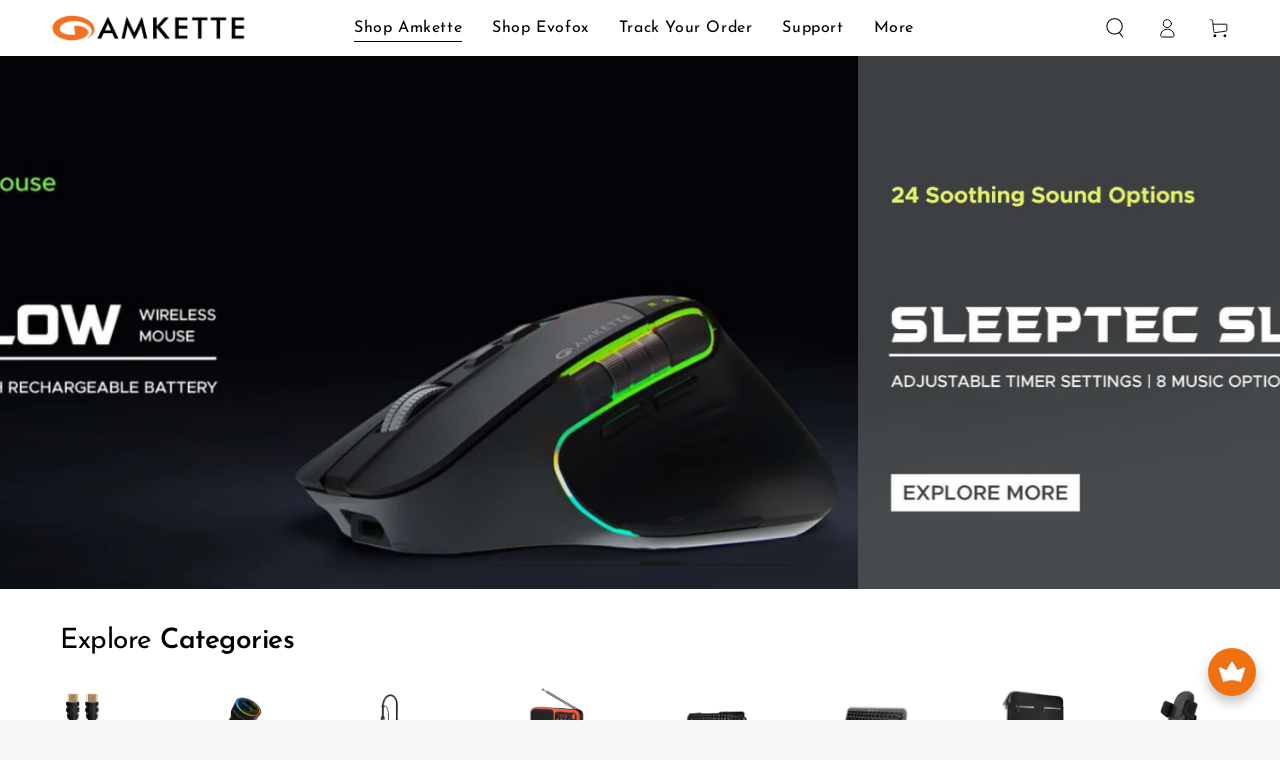

--- FILE ---
content_type: text/html; charset=utf-8
request_url: https://www.amkette.com/?attachment_id=90648
body_size: 76761
content:
<!doctype html>
<html
  class="no-js"
  lang="en">
  <head>
    <meta charset="utf-8">
    <meta http-equiv="X-UA-Compatible" content="IE=edge">
    <meta name="viewport" content="width=device-width,initial-scale=1">
    <meta name="theme-color" content="">
    <!-- Google Tag Manager -->
    <script>
      (function(w,d,s,l,i){w[l]=w[l]||[];w[l].push({'gtm.start':
      new Date().getTime(),event:'gtm.js'});var f=d.getElementsByTagName(s)[0],
      j=d.createElement(s),dl=l!='dataLayer'?'&l='+l:'';j.async=true;j.src=
      'https://www.googletagmanager.com/gtm.js?id='+i+dl;f.parentNode.insertBefore(j,f);
      })(window,document,'script','dataLayer','GTM-PBGDQSD');
    </script>
    <!-- End Google Tag Manager -->
    <link rel="canonical" href="https://www.amkette.com/">
    <link rel="preconnect" href="https://cdn.shopify.com" crossorigin>
    <link href="//www.amkette.com/cdn/shop/t/24/assets/custom-sections.css?v=30793339861626342351737378875" rel="stylesheet" type="text/css" media="all" />
<link rel="icon" type="image/png" href="//www.amkette.com/cdn/shop/files/Untitled_design_8.png?crop=center&height=32&v=1681902541&width=32"><link rel="preconnect" href="https://fonts.shopifycdn.com" crossorigin><title>
      Amkette | EvoFox | TWS | IT Peripherals | Accessories
</title><meta name="description" content="Shop the latest Wireless Earbuds, Speakers, Gaming Keyboards, IT Peripherals, and Accessories, available online at a very affordable price in India.">

<meta property="og:site_name" content="Amkette">
<meta property="og:url" content="https://www.amkette.com/">
<meta property="og:title" content="Amkette | EvoFox | TWS | IT Peripherals | Accessories">
<meta property="og:type" content="website">
<meta property="og:description" content="Shop the latest Wireless Earbuds, Speakers, Gaming Keyboards, IT Peripherals, and Accessories, available online at a very affordable price in India."><meta property="og:image" content="http://www.amkette.com/cdn/shop/files/Comp_2_2-min.gif?height=628&pad_color=ffffff&v=1681466926&width=1200">
  <meta property="og:image:secure_url" content="https://www.amkette.com/cdn/shop/files/Comp_2_2-min.gif?height=628&pad_color=ffffff&v=1681466926&width=1200">
  <meta property="og:image:width" content="1200">
  <meta property="og:image:height" content="628"><meta name="twitter:site" content="@Amketteofficial"><meta name="twitter:card" content="summary_large_image">
<meta name="twitter:title" content="Amkette | EvoFox | TWS | IT Peripherals | Accessories">
<meta name="twitter:description" content="Shop the latest Wireless Earbuds, Speakers, Gaming Keyboards, IT Peripherals, and Accessories, available online at a very affordable price in India.">


    <script src="//www.amkette.com/cdn/shop/t/24/assets/vendor-v4.js" defer="defer"></script>
    <script src="//www.amkette.com/cdn/shop/t/24/assets/pubsub.js?v=104623417541739052901737378875" defer="defer"></script>
    <script src="//www.amkette.com/cdn/shop/t/24/assets/global.js?v=26886119164065653851737378875" defer="defer"></script>
    

    <script>window.performance && window.performance.mark && window.performance.mark('shopify.content_for_header.start');</script><meta name="google-site-verification" content="Wxa50oBR_PRrAfhz0Hn7uy43PT1CLIlRH3pu1d5gunI">
<meta id="shopify-digital-wallet" name="shopify-digital-wallet" content="/67612737846/digital_wallets/dialog">
<script async="async" src="/checkouts/internal/preloads.js?locale=en-IN"></script>
<script id="shopify-features" type="application/json">{"accessToken":"0523e07825c609178d68599b6185fc7c","betas":["rich-media-storefront-analytics"],"domain":"www.amkette.com","predictiveSearch":true,"shopId":67612737846,"locale":"en"}</script>
<script>var Shopify = Shopify || {};
Shopify.shop = "amketteofficial.myshopify.com";
Shopify.locale = "en";
Shopify.currency = {"active":"INR","rate":"1.0"};
Shopify.country = "IN";
Shopify.theme = {"name":"RE Fv3 Amkette 4.2 [20 Jan 2025]","id":173996966198,"schema_name":"Be Yours","schema_version":"7.0.1","theme_store_id":1399,"role":"main"};
Shopify.theme.handle = "null";
Shopify.theme.style = {"id":null,"handle":null};
Shopify.cdnHost = "www.amkette.com/cdn";
Shopify.routes = Shopify.routes || {};
Shopify.routes.root = "/";</script>
<script type="module">!function(o){(o.Shopify=o.Shopify||{}).modules=!0}(window);</script>
<script>!function(o){function n(){var o=[];function n(){o.push(Array.prototype.slice.apply(arguments))}return n.q=o,n}var t=o.Shopify=o.Shopify||{};t.loadFeatures=n(),t.autoloadFeatures=n()}(window);</script>
<script id="shop-js-analytics" type="application/json">{"pageType":"index"}</script>
<script defer="defer" async type="module" src="//www.amkette.com/cdn/shopifycloud/shop-js/modules/v2/client.init-shop-cart-sync_C5BV16lS.en.esm.js"></script>
<script defer="defer" async type="module" src="//www.amkette.com/cdn/shopifycloud/shop-js/modules/v2/chunk.common_CygWptCX.esm.js"></script>
<script type="module">
  await import("//www.amkette.com/cdn/shopifycloud/shop-js/modules/v2/client.init-shop-cart-sync_C5BV16lS.en.esm.js");
await import("//www.amkette.com/cdn/shopifycloud/shop-js/modules/v2/chunk.common_CygWptCX.esm.js");

  window.Shopify.SignInWithShop?.initShopCartSync?.({"fedCMEnabled":true,"windoidEnabled":true});

</script>
<script>(function() {
  var isLoaded = false;
  function asyncLoad() {
    if (isLoaded) return;
    isLoaded = true;
    var urls = ["https:\/\/sales-pop.carecart.io\/lib\/salesnotifier.js?shop=amketteofficial.myshopify.com","\/\/cdn.shopify.com\/proxy\/7a82cc4741e3ad291241a732503866e518671f4eaa5b908669d418896cc82bc0\/api.goaffpro.com\/loader.js?shop=amketteofficial.myshopify.com\u0026sp-cache-control=cHVibGljLCBtYXgtYWdlPTkwMA","https:\/\/joy.avada.io\/scripttag\/avada-joy-tracking.min.js?shop=amketteofficial.myshopify.com","https:\/\/tracker.wigzopush.com\/shopify.js?orgtoken=sn9gBRX-Su-rVxC6_lq2Ow\u0026shop=amketteofficial.myshopify.com","https:\/\/cdn.hextom.com\/js\/ultimatesalesboost.js?shop=amketteofficial.myshopify.com","https:\/\/sr-cdn.shiprocket.in\/sr-promise\/static\/uc.js?channel_id=4\u0026sr_company_id=533782\u0026shop=amketteofficial.myshopify.com"];
    for (var i = 0; i < urls.length; i++) {
      var s = document.createElement('script');
      s.type = 'text/javascript';
      s.async = true;
      s.src = urls[i];
      var x = document.getElementsByTagName('script')[0];
      x.parentNode.insertBefore(s, x);
    }
  };
  if(window.attachEvent) {
    window.attachEvent('onload', asyncLoad);
  } else {
    window.addEventListener('load', asyncLoad, false);
  }
})();</script>
<script id="__st">var __st={"a":67612737846,"offset":19800,"reqid":"9df5a6f6-c45e-42cb-aa95-2cf402498e32-1768646553","pageurl":"www.amkette.com\/?attachment_id=90648","u":"0b53a4261f59","p":"home"};</script>
<script>window.ShopifyPaypalV4VisibilityTracking = true;</script>
<script id="captcha-bootstrap">!function(){'use strict';const t='contact',e='account',n='new_comment',o=[[t,t],['blogs',n],['comments',n],[t,'customer']],c=[[e,'customer_login'],[e,'guest_login'],[e,'recover_customer_password'],[e,'create_customer']],r=t=>t.map((([t,e])=>`form[action*='/${t}']:not([data-nocaptcha='true']) input[name='form_type'][value='${e}']`)).join(','),a=t=>()=>t?[...document.querySelectorAll(t)].map((t=>t.form)):[];function s(){const t=[...o],e=r(t);return a(e)}const i='password',u='form_key',d=['recaptcha-v3-token','g-recaptcha-response','h-captcha-response',i],f=()=>{try{return window.sessionStorage}catch{return}},m='__shopify_v',_=t=>t.elements[u];function p(t,e,n=!1){try{const o=window.sessionStorage,c=JSON.parse(o.getItem(e)),{data:r}=function(t){const{data:e,action:n}=t;return t[m]||n?{data:e,action:n}:{data:t,action:n}}(c);for(const[e,n]of Object.entries(r))t.elements[e]&&(t.elements[e].value=n);n&&o.removeItem(e)}catch(o){console.error('form repopulation failed',{error:o})}}const l='form_type',E='cptcha';function T(t){t.dataset[E]=!0}const w=window,h=w.document,L='Shopify',v='ce_forms',y='captcha';let A=!1;((t,e)=>{const n=(g='f06e6c50-85a8-45c8-87d0-21a2b65856fe',I='https://cdn.shopify.com/shopifycloud/storefront-forms-hcaptcha/ce_storefront_forms_captcha_hcaptcha.v1.5.2.iife.js',D={infoText:'Protected by hCaptcha',privacyText:'Privacy',termsText:'Terms'},(t,e,n)=>{const o=w[L][v],c=o.bindForm;if(c)return c(t,g,e,D).then(n);var r;o.q.push([[t,g,e,D],n]),r=I,A||(h.body.append(Object.assign(h.createElement('script'),{id:'captcha-provider',async:!0,src:r})),A=!0)});var g,I,D;w[L]=w[L]||{},w[L][v]=w[L][v]||{},w[L][v].q=[],w[L][y]=w[L][y]||{},w[L][y].protect=function(t,e){n(t,void 0,e),T(t)},Object.freeze(w[L][y]),function(t,e,n,w,h,L){const[v,y,A,g]=function(t,e,n){const i=e?o:[],u=t?c:[],d=[...i,...u],f=r(d),m=r(i),_=r(d.filter((([t,e])=>n.includes(e))));return[a(f),a(m),a(_),s()]}(w,h,L),I=t=>{const e=t.target;return e instanceof HTMLFormElement?e:e&&e.form},D=t=>v().includes(t);t.addEventListener('submit',(t=>{const e=I(t);if(!e)return;const n=D(e)&&!e.dataset.hcaptchaBound&&!e.dataset.recaptchaBound,o=_(e),c=g().includes(e)&&(!o||!o.value);(n||c)&&t.preventDefault(),c&&!n&&(function(t){try{if(!f())return;!function(t){const e=f();if(!e)return;const n=_(t);if(!n)return;const o=n.value;o&&e.removeItem(o)}(t);const e=Array.from(Array(32),(()=>Math.random().toString(36)[2])).join('');!function(t,e){_(t)||t.append(Object.assign(document.createElement('input'),{type:'hidden',name:u})),t.elements[u].value=e}(t,e),function(t,e){const n=f();if(!n)return;const o=[...t.querySelectorAll(`input[type='${i}']`)].map((({name:t})=>t)),c=[...d,...o],r={};for(const[a,s]of new FormData(t).entries())c.includes(a)||(r[a]=s);n.setItem(e,JSON.stringify({[m]:1,action:t.action,data:r}))}(t,e)}catch(e){console.error('failed to persist form',e)}}(e),e.submit())}));const S=(t,e)=>{t&&!t.dataset[E]&&(n(t,e.some((e=>e===t))),T(t))};for(const o of['focusin','change'])t.addEventListener(o,(t=>{const e=I(t);D(e)&&S(e,y())}));const B=e.get('form_key'),M=e.get(l),P=B&&M;t.addEventListener('DOMContentLoaded',(()=>{const t=y();if(P)for(const e of t)e.elements[l].value===M&&p(e,B);[...new Set([...A(),...v().filter((t=>'true'===t.dataset.shopifyCaptcha))])].forEach((e=>S(e,t)))}))}(h,new URLSearchParams(w.location.search),n,t,e,['guest_login'])})(!1,!0)}();</script>
<script integrity="sha256-4kQ18oKyAcykRKYeNunJcIwy7WH5gtpwJnB7kiuLZ1E=" data-source-attribution="shopify.loadfeatures" defer="defer" src="//www.amkette.com/cdn/shopifycloud/storefront/assets/storefront/load_feature-a0a9edcb.js" crossorigin="anonymous"></script>
<script data-source-attribution="shopify.dynamic_checkout.dynamic.init">var Shopify=Shopify||{};Shopify.PaymentButton=Shopify.PaymentButton||{isStorefrontPortableWallets:!0,init:function(){window.Shopify.PaymentButton.init=function(){};var t=document.createElement("script");t.src="https://www.amkette.com/cdn/shopifycloud/portable-wallets/latest/portable-wallets.en.js",t.type="module",document.head.appendChild(t)}};
</script>
<script data-source-attribution="shopify.dynamic_checkout.buyer_consent">
  function portableWalletsHideBuyerConsent(e){var t=document.getElementById("shopify-buyer-consent"),n=document.getElementById("shopify-subscription-policy-button");t&&n&&(t.classList.add("hidden"),t.setAttribute("aria-hidden","true"),n.removeEventListener("click",e))}function portableWalletsShowBuyerConsent(e){var t=document.getElementById("shopify-buyer-consent"),n=document.getElementById("shopify-subscription-policy-button");t&&n&&(t.classList.remove("hidden"),t.removeAttribute("aria-hidden"),n.addEventListener("click",e))}window.Shopify?.PaymentButton&&(window.Shopify.PaymentButton.hideBuyerConsent=portableWalletsHideBuyerConsent,window.Shopify.PaymentButton.showBuyerConsent=portableWalletsShowBuyerConsent);
</script>
<script data-source-attribution="shopify.dynamic_checkout.cart.bootstrap">document.addEventListener("DOMContentLoaded",(function(){function t(){return document.querySelector("shopify-accelerated-checkout-cart, shopify-accelerated-checkout")}if(t())Shopify.PaymentButton.init();else{new MutationObserver((function(e,n){t()&&(Shopify.PaymentButton.init(),n.disconnect())})).observe(document.body,{childList:!0,subtree:!0})}}));
</script>
<link rel="stylesheet" media="screen" href="//www.amkette.com/cdn/shop/t/24/compiled_assets/styles.css?8856">
<script id="sections-script" data-sections="shop-by-category,sec-homepage-newlaunch,product-video-slider,section-best-of-amkette,header,footer" defer="defer" src="//www.amkette.com/cdn/shop/t/24/compiled_assets/scripts.js?8856"></script>
<script>window.performance && window.performance.mark && window.performance.mark('shopify.content_for_header.end');</script>

<style data-shopify>@font-face {
  font-family: "Nunito Sans";
  font-weight: 400;
  font-style: normal;
  font-display: swap;
  src: url("//www.amkette.com/cdn/fonts/nunito_sans/nunitosans_n4.0276fe080df0ca4e6a22d9cb55aed3ed5ba6b1da.woff2") format("woff2"),
       url("//www.amkette.com/cdn/fonts/nunito_sans/nunitosans_n4.b4964bee2f5e7fd9c3826447e73afe2baad607b7.woff") format("woff");
}

  @font-face {
  font-family: "Nunito Sans";
  font-weight: 600;
  font-style: normal;
  font-display: swap;
  src: url("//www.amkette.com/cdn/fonts/nunito_sans/nunitosans_n6.6e9464eba570101a53130c8130a9e17a8eb55c21.woff2") format("woff2"),
       url("//www.amkette.com/cdn/fonts/nunito_sans/nunitosans_n6.25a0ac0c0a8a26038c7787054dd6058dfbc20fa8.woff") format("woff");
}

  @font-face {
  font-family: "Nunito Sans";
  font-weight: 400;
  font-style: italic;
  font-display: swap;
  src: url("//www.amkette.com/cdn/fonts/nunito_sans/nunitosans_i4.6e408730afac1484cf297c30b0e67c86d17fc586.woff2") format("woff2"),
       url("//www.amkette.com/cdn/fonts/nunito_sans/nunitosans_i4.c9b6dcbfa43622b39a5990002775a8381942ae38.woff") format("woff");
}

  @font-face {
  font-family: "Nunito Sans";
  font-weight: 600;
  font-style: italic;
  font-display: swap;
  src: url("//www.amkette.com/cdn/fonts/nunito_sans/nunitosans_i6.e62a4aa1de9af615155fca680231620b75369d24.woff2") format("woff2"),
       url("//www.amkette.com/cdn/fonts/nunito_sans/nunitosans_i6.84ec3dfef4c401afbcd538286a9d65b772072e4b.woff") format("woff");
}

  @font-face {
  font-family: "Josefin Sans";
  font-weight: 400;
  font-style: normal;
  font-display: swap;
  src: url("//www.amkette.com/cdn/fonts/josefin_sans/josefinsans_n4.70f7efd699799949e6d9f99bc20843a2c86a2e0f.woff2") format("woff2"),
       url("//www.amkette.com/cdn/fonts/josefin_sans/josefinsans_n4.35d308a1bdf56e5556bc2ac79702c721e4e2e983.woff") format("woff");
}

  @font-face {
  font-family: "Josefin Sans";
  font-weight: 600;
  font-style: normal;
  font-display: swap;
  src: url("//www.amkette.com/cdn/fonts/josefin_sans/josefinsans_n6.afe095792949c54ae236c64ec95a9caea4be35d6.woff2") format("woff2"),
       url("//www.amkette.com/cdn/fonts/josefin_sans/josefinsans_n6.0ea222c12f299e43fa61b9245ec23b623ebeb1e9.woff") format("woff");
}


  :root {
    --be-yours-version: "7.0.1";
    --font-body-family: "Nunito Sans", sans-serif;
    --font-body-style: normal;
    --font-body-weight: 400;

    --font-heading-family: "Josefin Sans", sans-serif;
    --font-heading-style: normal;
    --font-heading-weight: 400;

    --font-body-scale: 1.0;
    --font-heading-scale: 0.9;

    --font-navigation-family: var(--font-heading-family);
    --font-navigation-size: 16px;
    --font-navigation-weight: var(--font-heading-weight);
    --font-button-family: var(--font-heading-family);
    --font-button-size: 13px;
    --font-button-baseline: 0.3rem;
    --font-price-family: var(--font-heading-family);
    --font-price-scale: var(--font-heading-scale);

    --color-base-text: 0, 0, 0;
    --color-base-background: 247, 247, 247;
    --color-base-solid-button-labels: 255, 255, 255;
    --color-base-outline-button-labels: 26, 27, 24;
    --color-base-accent: 236, 107, 15;
    --color-base-heading: 0, 0, 0;
    --color-base-border: 210, 213, 217;
    --color-placeholder: 255, 255, 255;
    --color-overlay: 33, 35, 38;
    --color-keyboard-focus: 135, 173, 245;
    --color-shadow: 168, 232, 226;
    --shadow-opacity: 1;

    --color-background-dark: 227, 227, 227;
    --color-price: #000000;
    --color-sale-price: #000000;
    --color-sale-badge-background: #075b1b;
    --color-reviews: #ffb503;
    --color-critical: #d72c0d;
    --color-success: #008060;
    --color-highlight: 187, 255, 0;

    --payment-terms-background-color: #f7f7f7;
    --page-width: 160rem;
    --page-width-margin: 0rem;

    --card-color-scheme: var(--color-placeholder);
    --card-text-alignment: start;
    --card-flex-alignment: flex-start;
    --card-image-padding: 0px;
    --card-border-width: 0px;
    --card-radius: 0px;
    --card-shadow-horizontal-offset: 0px;
    --card-shadow-vertical-offset: 0px;
    
    --button-radius: 30px;
    --button-border-width: 2px;
    --button-shadow-horizontal-offset: 0px;
    --button-shadow-vertical-offset: 0px;

    --spacing-sections-desktop: 0px;
    --spacing-sections-mobile: 0px;

    --gradient-free-ship-progress: linear-gradient(325deg,#F9423A 0,#F1E04D 100%);
    --gradient-free-ship-complete: linear-gradient(325deg, #049cff 0, #35ee7a 100%);
  }

  *,
  *::before,
  *::after {
    box-sizing: inherit;
  }

  html {
    box-sizing: border-box;
    font-size: calc(var(--font-body-scale) * 62.5%);
    height: 100%;
  }

  body {
    min-height: 100%;
    margin: 0;
    font-size: 1.5rem;
    letter-spacing: 0.06rem;
    line-height: calc(1 + 0.8 / var(--font-body-scale));
    font-family: var(--font-body-family);
    font-style: var(--font-body-style);
    font-weight: var(--font-body-weight);
  }

  @media screen and (min-width: 750px) {
    body {
      font-size: 1.6rem;
    }
  }</style><link href="//www.amkette.com/cdn/shop/t/24/assets/base.css?v=1.1.1&amp;v=75442400579564107631746445338" rel="stylesheet" type="text/css" media="all" /><link rel="preload" as="font" href="//www.amkette.com/cdn/fonts/nunito_sans/nunitosans_n4.0276fe080df0ca4e6a22d9cb55aed3ed5ba6b1da.woff2" type="font/woff2" crossorigin><link rel="preload" as="font" href="//www.amkette.com/cdn/fonts/josefin_sans/josefinsans_n4.70f7efd699799949e6d9f99bc20843a2c86a2e0f.woff2" type="font/woff2" crossorigin><link
        rel="stylesheet"
        href="//www.amkette.com/cdn/shop/t/24/assets/component-predictive-search.css?v=21505439471608135461737378875"
        media="print"
        onload="this.media='all'"
      ><link
        rel="stylesheet"
        href="//www.amkette.com/cdn/shop/t/24/assets/component-color-swatches.css?v=103905711642914497571737378875"
        media="print"
        onload="this.media='all'"
      >

    <script>
      document.documentElement.className = document.documentElement.className.replace('no-js', 'js');
    </script>
    <script
      src="https://code.jquery.com/jquery-3.4.1.js"
      integrity="sha256-WpOohJOqMqqyKL9FccASB9O0KwACQJpFTUBLTYOVvVU="
      crossorigin="anonymous"
    ></script>
    <script>
      var slideIndex = 0;
      function showSlides(n_no){
          $('.story-slideshow'+n_no).css('display', 'block');
          carousel(n_no);
      }
    
      
      function carousel(n_no) {
        var i;
        var x = document.getElementsByClassName("story-slide"+n_no);
        var dots = document.getElementsByClassName("demo"+n_no); 
        console.log('Loop '+x.length);
        for (i = 0; i < x.length; i++) {
          x[i].style.display = "none";
        }
        for (i = 0; i < dots.length; i++) {
          dots[i].className = dots[i].className.replace(" w3-white", "");
        }
        slideIndex++;
        if (slideIndex > x.length) {slideIndex = 1}
        x[slideIndex-1].style.display = "block";
        dots[slideIndex-1].className += " w3-white";
        setTimeout(carousel, 2000, n_no); 
        // Change image every 2 seconds
      }

      function closeSlides(count){
        $('.story-slideshow'+count).css('display','none');
        var x = document.getElementsByClassName("story-slide"+count);
        for (i = 0; i < x.length; i++) {
          x[i].style.display = "none";
        }
      }
      
      function currentDiv(n) {
        carousel(slideIndex = n);
      }


        /*  New code */    
      
      class SlideStories {
        constructor(slide_count, id) {
          this.slide = document.querySelector(`[data-slide=${id}${slide_count}]`);
          this.active = 0;
          this.init();
        }
      
        activeSlide(index) {
          this.active = index;
          this.items.forEach((item) => {
            item.classList.remove("active");
          });
          this.items[index].classList.add("active");
          this.thumbItems.forEach((item) => {
            item.classList.remove("active");
          });
          this.thumbItems[index].classList.add("active");
          this.autoSlide();
        }
      
        prev() {
          if (this.active > 0) {
            this.activeSlide(this.active - 1);
          } else {
            this.activeSlide(this.items.length - 1);
          }
        }
      
        next() {
          if (this.active < this.items.length - 1) {
            this.activeSlide(this.active + 1);
          } else {
            this.activeSlide(0);
          }
        }
      
        addNavigation() {
          const nextBtn = this.slide.querySelector(".slide-next");
          const prevBtn = this.slide.querySelector(".slide-prev");
          nextBtn.addEventListener("click", this.next.bind(this));
          prevBtn.addEventListener("click", this.prev.bind(this));
        }
      
        addThumbItems() {
          // Remove existing thumb items
          while (this.thumb.firstChild) {
            this.thumb.removeChild(this.thumb.firstChild);
          }
      
          this.items.forEach(() => (this.thumb.innerHTML += `<span></span>`));
      
          this.thumbItems = Array.from(this.thumb.children);
      
          // Add click event listener to each thumb item
          this.thumbItems.forEach((item, index) => {
            item.addEventListener("click", () => {
              this.activeSlide(index);
            });
          });
        }
      
        autoSlide() {
          clearTimeout(this.timeout);
          this.timeout = setTimeout(this.next.bind(this), 2000);
        }
      
        init() {
          this.items = this.slide.querySelectorAll(".slide-items > *");
          this.thumb = this.slide.querySelector(".slide-thumb");
          this.addThumbItems();
          this.activeSlide(0);
          this.addNavigation();
        }
      }
      
      function SlideStoriesOnlclick(count) {
        // Create a new SlideStories instance
        const slideStories = new SlideStories(count, "slide");
      
        // Show the slideshow container
        $(`div.story-slideshow-index${count}`).css("display", "block");
      
        // Set a timer to start the next slideshow after 15 seconds
        setTimeout(() => {
          // Hide the current slideshow container
          $(`div.story-slideshow-index${count}`).css("display", "none");
      
          // Call SlideStoriesOnlclick again with the next count
          SlideStoriesOnlclick(count + 1);
        }, 6000);
      }
      
      function closeSlides(count) {
        $(`div.story-slideshow-index${count}`).css("display", "none");
      }
    </script>
    
    <script type="text/javascript">
  window.Rivo = window.Rivo || {};
  window.Rivo.common = window.Rivo.common || {};
  window.Rivo.common.shop = {
    permanent_domain: 'amketteofficial.myshopify.com',
    currency: "INR",
    money_format: "Rs. {{amount}}",
    id: 67612737846
  };
  

  window.Rivo.common.template = 'index';
  window.Rivo.common.cart = {};
  window.Rivo.common.vapid_public_key = "BJuXCmrtTK335SuczdNVYrGVtP_WXn4jImChm49st7K7z7e8gxSZUKk4DhUpk8j2Xpiw5G4-ylNbMKLlKkUEU98=";
  window.Rivo.global_config = {"asset_urls":{"loy":{"api_js":"https:\/\/cdn.shopify.com\/s\/files\/1\/0194\/1736\/6592\/t\/1\/assets\/ba_rivo_api.js?v=1700287046","init_js":"https:\/\/cdn.shopify.com\/s\/files\/1\/0194\/1736\/6592\/t\/1\/assets\/ba_loy_init.js?v=1700287037","referrals_js":"https:\/\/cdn.shopify.com\/s\/files\/1\/0194\/1736\/6592\/t\/1\/assets\/ba_loy_referrals.js?v=1700287042","referrals_css":"https:\/\/cdn.shopify.com\/s\/files\/1\/0194\/1736\/6592\/t\/1\/assets\/ba_loy_referrals.css?v=1700287043","widget_js":"https:\/\/cdn.shopify.com\/s\/files\/1\/0194\/1736\/6592\/t\/1\/assets\/ba_loy_widget.js?v=1700287038","widget_css":"https:\/\/cdn.shopify.com\/s\/files\/1\/0194\/1736\/6592\/t\/1\/assets\/ba_loy_widget.css?v=1692840875","page_init_js":"https:\/\/cdn.shopify.com\/s\/files\/1\/0194\/1736\/6592\/t\/1\/assets\/ba_loy_page_init.js?v=1700287039","page_widget_js":"https:\/\/cdn.shopify.com\/s\/files\/1\/0194\/1736\/6592\/t\/1\/assets\/ba_loy_page_widget.js?v=1700287041","page_widget_css":"https:\/\/cdn.shopify.com\/s\/files\/1\/0194\/1736\/6592\/t\/1\/assets\/ba_loy_page.css?v=1693059047","page_preview_js":"\/assets\/msg\/loy_page_preview.js","app_proxy_applications_js":"https:\/\/cdn.shopify.com\/s\/files\/1\/0194\/1736\/6592\/t\/1\/assets\/app_proxy_application.js?v=1700287048","app_proxy_membership_js":"https:\/\/cdn.shopify.com\/s\/files\/1\/0194\/1736\/6592\/t\/1\/assets\/app_proxy_membership.js?v=1700287049"},"rev":{"init_js":"https:\/\/cdn.shopify.com\/s\/files\/1\/0194\/1736\/6592\/t\/1\/assets\/ba_rev_init.js?v=1696816761","display_js":"https:\/\/cdn.shopify.com\/s\/files\/1\/0194\/1736\/6592\/t\/1\/assets\/ba_rev_display.js?v=1696816764","modal_js":"https:\/\/cdn.shopify.com\/s\/files\/1\/0194\/1736\/6592\/t\/1\/assets\/ba_rev_modal.js?v=1696816762","widget_css":"https:\/\/cdn.shopify.com\/s\/files\/1\/0194\/1736\/6592\/t\/1\/assets\/ba_rev_widget.css?v=1680320455","modal_css":"https:\/\/cdn.shopify.com\/s\/files\/1\/0194\/1736\/6592\/t\/1\/assets\/ba_rev_modal.css?v=1680295707"},"pu":{"init_js":"https:\/\/cdn.shopify.com\/s\/files\/1\/0194\/1736\/6592\/t\/1\/assets\/ba_pu_init.js?v=1635877170"},"widgets":{"init_js":"https:\/\/cdn.shopify.com\/s\/files\/1\/0194\/1736\/6592\/t\/1\/assets\/ba_widget_init.js?v=1693880958","modal_js":"https:\/\/cdn.shopify.com\/s\/files\/1\/0194\/1736\/6592\/t\/1\/assets\/ba_widget_modal.js?v=1693880960","modal_css":"https:\/\/cdn.shopify.com\/s\/files\/1\/0194\/1736\/6592\/t\/1\/assets\/ba_widget_modal.css?v=1654723622"},"forms":{"init_js":"https:\/\/cdn.shopify.com\/s\/files\/1\/0194\/1736\/6592\/t\/1\/assets\/ba_forms_init.js?v=1700287044","widget_js":"https:\/\/cdn.shopify.com\/s\/files\/1\/0194\/1736\/6592\/t\/1\/assets\/ba_forms_widget.js?v=1700287045","forms_css":"https:\/\/cdn.shopify.com\/s\/files\/1\/0194\/1736\/6592\/t\/1\/assets\/ba_forms.css?v=1691714518"},"global":{"helper_js":"https:\/\/cdn.shopify.com\/s\/files\/1\/0194\/1736\/6592\/t\/1\/assets\/ba_tracking.js?v=1680229884"}},"proxy_paths":{"loy":"\/apps\/ba-loy","app_metrics":"\/apps\/ba-loy\/app_metrics","push_subscription":"\/apps\/ba-loy\/push"},"aat":["loy"],"pv":false,"sts":false,"bam":true,"batc":true,"base_money_format":"Rs. {{amount}}","online_store_version":2,"loy_js_api_enabled":false,"shop":{"name":"Amkette","domain":"www.amkette.com"}};

  

    window.Rivo.loy_config = {"brand_theme_settings":{"button_bg":"#fb8c00","header_bg":"#fb8c00","custom_css":"","desc_color":"#737376","icon_color":"#3a3a3a","link_color":"#fb8c00","visibility":"both","cards_shape":"rounded","hide_widget":"0","launcher_bg":"#fb8c00","title_color":"#212b36","banner_image":"","inputs_shape":"rounded","buttons_shape":"rounded","primary_color":"#2932fc","launcher_shape":"circle","container_shape":"rounded","mobile_placement":"left","button_text_color":"#fff","desktop_placement":"left","header_text_color":"#fff","powered_by_hidden":"1","launcher_text_color":"#ffffff","mobile_side_spacing":"20","desktop_side_spacing":"0","visibility_condition":"","mobile_bottom_spacing":"20","desktop_bottom_spacing":"0","hide_widget_permanently":"false","hide_widget_launcher_on_mobile":"0"},"launcher_style_settings":{"mobile_icon":"star","mobile_text":"Rewards","desktop_icon":"star","desktop_text":"Rewards","mobile_layout":"icon_with_text","desktop_layout":"icon_with_text","mobile_launcher_icon":null,"desktop_launcher_icon":null},"points_program_enabled":false,"referral_program_enabled":false,"membership_program_enabled":false,"vip_program_enabled":false,"vip_program_tier_type":"points_earned","vip_program_period":"lifetime","panel_order_settings":{},"font_settings":{},"translations":{"visitor_header_caption":"Join now and unlock awesome rewards","visitor_header_title":"🏆 Rewards Program","acct_creation_title":"Join and Earn Rewards","acct_creation_desc":"Get rewarded for being an awesome customer","acct_creation_sign_in":"Already a member?","acct_creation_btn":"Start Earning","visitor_point_header":"Earn Points","visitor_point_desc":"Earn points and turn these into rewards!","member_header_caption":"Your points","member_header_title":"{points}","member_point_header":"Points","member_point_desc":"Earn points and turn these into rewards!","general_ways_to_earn":"Ways to earn","general_ways_to_redeem":"Ways to redeem","general_sign_in":"Sign in","general_sign_up":"Sign up","general_signed_up":"signed up","general_no_rewards_yet":"No rewards yet","general_your_rewards_will_show_here":"Your rewards will show here.","general_past_rewards":"Past rewards","general_go_back":"Go back","general_your_rewards":"Your rewards","general_upcoming_reward":"Upcoming reward","general_redeem":"Redeem","general_redeemed_a_reward":"Redeemed a Reward","general_redeemed_store_credit":"Redeemed Store Credit","general_order_placed_store_credit_multiplier":"Earn cash back for every $1 spent","general_loyalty_program_and_rewards":"Loyalty Program \u0026 Rewards","general_you_have":"You have","general_converted_to_credits_internal_note":"Converted from points to store credit","general_converted_to_credits_external_note":"Converted your points balance to store credit","general_activate_store_credit":"Activate Store Credit","general_you_have_points":"You have {{points}} points","general_expiration_date":"Expiration Date","general_fallback_first_name":"there","general_click_to_see_more":"View My Rewards Account","general_rewards":"Rewards","general_reward":"reward","general_manual_points_adjust":"manual points adjustment","general_add_points_default_note":"Points granted by points import","general_points_for_judgeme_review":"JudgeMe review","general_reset_removal_default_note":"Existing points removed for points reset from import","general_reset_new_balance_default_note":"Points reset to new balance by points import","general_refund_points":"Points refunded","general_cancel_points":"Points canceled","general_use_discount_code":"Use this discount code on your next order!","general_apply_code":"Apply code","general_add_product_to_cart":"Add product to cart","general_spend":"you spend","general_spent":"Spent","general_points":"Points","general_point":"Point","general_credit":"Credit","general_credits":"Credits","general_balance_text_plural":"Credits","general_balance_text":"store credit","general_discount_amount_coupon":"${{discount_amount}} off coupon","general_discount_amount":"points for ${{discount_amount}} off","general_no_points_yet":"No Points yet","general_no_activity_yet":"No activity yet","general_have_not_earned_points":"You haven't earned any Points yet.","general_place_an_order":"Place an order","general_placed_an_order":"Placed an order","general_points_for_every":"Points for every","general_how_to_earn_points":"How do I earn Points?","general_points_activity":"Points History","general_celebrate_birthday":"Celebrate a birthday","general_celebrate_birthday_past_tense":"Celebrated a birthday","general_birthday_reward":"Celebrate with a reward","general_celebrate_your_birthday":"Let's celebrate your birthday! 🎉 Please give us 30 days notice - otherwise, you'll have to wait another year.","general_edit_date":"Edit Date","general_month":"Month","general_day":"Day","general_enter_valid_date":"Please enter a valid date","general_save_date":"Save date","general_reward_show":"Show","general_share_via_email":"Share via Email","general_share_link":"Share your Personal Link","general_share_on":"Share on","general_please_choose_an_option":"Please choose an option from the","general_product_page":"product page","general_were_awarded_points":"were awarded points","general_by":"by","social_instagram_follow":"Follow on Instagram","social_tiktok_follow":"Follow on TikTok","social_facebook_like":"Like page on Facebook","social_facebook_share":"Share link on Facebook","social_twitter_follow":"Follow on Twitter","social_twitter_share":"Share link on Twitter","social_instagram_follow_past_tense":"Followed on Instagram","social_tiktok_follow_past_tense":"Followed on TikTok","social_facebook_like_past_tense":"Liked a page on Facebook","social_facebook_share_past_tense":"Shared a link on Facebook","social_twitter_follow_past_tense":"Followed on Twitter","social_twitter_share_past_tense":"Shared a link on Twitter","social_follow":"Follow","social_share":"Share","social_like":"Like","referral_complete":"Complete a Referral","referral_complete_past_tense":"Completed a Referral","referral_complete_points":"{{points_amount}} Points for every referral completed","review_complete":"Post a product review","review_complete_past_tense":"Posted a product review","review_complete_points":"{{points_amount}} Points for every review posted","referrals_title":"Referral Program","referrals_visitor_desc":"Refer a friend who makes a purchase and both of you will claim rewards.","referrals_create_account_to_claim_coupon":"Create an Account to claim your coupon","referrals_create_account":"Create an Account","referrals_referred_reward":"They will get","referrals_referrer_reward":"You will get","referrals_call_to_action":"Refer friends and earn","referrals_completed":"referrals completed so far","referrals_share_link":"Share this link with a friend for them to claim the reward","referrals_referral_code":"Your referral link to share","referrals_get_reward":"Get your","referrals_claimed_reward":"Here's your","referrals_claim_reward":"Claim your gift","referrals_email_invite":"Refer friends by email","referrals_email_send":"Send email","referrals_email_to":"To","referrals_email_to_placeholder":"Add a comma-separated list of emails","referrals_email_message":"Message","referrals_email_message_placeholder":"Customize your referral message. The referral link will be automatically added.","referrals_email_your_friend_has_referred_you":"Your friend has referred you to {{shop_name}}","referrals_email_checkout_out_and_claim_reward":"Check out the referral link and claim a free reward.","referrals_invalid_email":"Please enter a valid email address","referrals_name_must_be_present":"Please enter your first name","referrals_no_referrals_yet":"No referrals yet","referrals_your_referrals_show_here":"Your referrals will show here.","referrals_your_referrals":"Your referrals","referrals_status_pending":"pending","referrals_status_completed":"completed","referrals_status_blocked":"blocked","referrals_general_invalid":"Sorry, looks like this referral is invalid","referrals_similar_ip_invalid":"We are unable to process referrals within the same IP address","referrals_code_invalid":"This referral code is invalid","referrals_already_visited":"Already visited this page","referrals_progran_disabled":"This referral program is disabled","referrals_email_already_claimed":"This email has already been claimed","referrals_account_already_claimed":"You already have an account. You can invite your friends to win rewards!","vip_tiers":"VIP Tiers","vip_status":"VIP Status","vip_reward":"VIP reward","vip_tier_desc":"Gain access to exclusive rewards.","vip_reward_earned_via":"Earned via {{vip_tier_name}} tier","vip_tier_no_vip_history":"No VIP membership history yet","vip_tier_vip_history":"VIP History","vip_tier_added_to":"Added to {{tier_name}}","vip_tier_achieved":"Unlocked {{tier_name}}","vip_tier_dropped_to":"Fell to {{tier_name}}","vip_tier_retained_to":"Kept {{tier_name}}","vip_tier_earn_points":"Earn {{points}} Points","vip_tier_orders_placed_count":"Place {{amount}} Orders","vip_tier_spend":"Spend {{amount}}","vip_perks":"Perks","vip_benefits":"Benefits","vip_tier_to_unlock":"to unlock","vip_achieved_until":"Achieved until","vip_you_have_achieved":"You've achieved","vip_tier_on_highest":"You did it! You're on the highest tier 🎉","general_error":"Hmm, something went wrong, please try again shortly","general_redeem_error_min_points":"Did not meet minimum points to redeem","general_redeem_error_max_points":"Exceeded maximum points to spend","tos_max_shipping_amount":"Maximum shipping amount of {{max_shipping_amount}}.","tos_expiry_months":"Expires {{expiry_months}} month(s) after being redeemed.","tos_expiry_at":"Reward expires on {{expiry_date}}.","tos_free_product":"Reward only applies to {{product_name}}","tos_min_order_amount":"Applies to all orders over {{min_order_amount}}.","tos_apply_to_collection":"Only for products in specific collections.","checkout_ui_redeem_points_title":"Redeem your points","checkout_ui_redeem_points_desc":"You have {{points}} points! Redeem for discounts on this order.","checkout_ui_redeem_points_alternate_name":"points","checkout_ui_redeem_points_login":"Log in","checkout_ui_redeem_points_login_desc":"to view your points balance and discover rewards available for redemption.","checkout_ui_redeem_points_select_discount_label":"Select Discount","checkout_ui_redeem_points_select_discount_desc":"Please select a discount","checkout_ui_redeem_incremental_earnings_title":"Redeem store balance","checkout_ui_redeem_incremental_earnings_desc":"How much of your ${{balance}} in balance would you like to redeem?","checkout_ui_redeem_incremental_earnings_login":"Log in","checkout_ui_redeem_incremental_earnings_login_desc":"to view your balance.","checkout_ui_redeem_incremental_earnings_form_input_label":"Earnings amount","checkout_ui_redeem_incremental_earnings_form_submit_button":"Redeem","checkout_ui_points_estimation_title":"Complete this purchase to earn up to {{points}} points","checkout_ui_points_estimation_subtext":"Loyalty points can be redeemed for rewards on future purchases. Actual points awarded may differ if other discounts are applied.","membership_tier_unlocked_past_tense":"Membership Signup","membership_recurring_signup_past_tense":"Recurring Credit","membership_recurring_anniversary_past_tense":"Membership Anniversary Credits","membership_order_placed":"Credits earned from placing an order"},"widget_css":"#baLoySectionWrapper .ba-loy-bg-color {\n  background-color: #fb8c00;\n}\n\n#baLoySectionWrapper .section-panel-wrapper {\n  box-shadow:rgba(0, 0, 0, 0.1) 0px 4px 15px 0px, rgba(0, 0, 0, 0.1) 0px 1px 2px 0px, #fb8c00 0px 2px 0px 0px inset;\n}\n\n\n\n\n.header-main, .header-secondary, .points-expiry-desc {\n\tcolor: #fff !important;\n}\n.main-default a.sign-in{\n  color: #fb8c00 !important;\n}\n\n.section-table-piece-detail-items .li-img path {\n  fill: #3a3a3a;\n}\n\n.buttons-icons-detail-image .li-img {\n  fill: #3a3a3a;\n}\n\n#baLoySectionWrapper .loy-button-main{\n    background: #fb8c00;\n    color: #fff;\n}\n\n  #baLoySectionWrapper .loy-button-main{\n    color: #fff;\n  }\n\n  #baLoySectionWrapper .main-default, #baLoySectionWrapper div.panel-section .head-title,#baLoySectionWrapper body {\n    color: #212b36;\n  }\n\n  #baLoySectionWrapper .section-panel-wrapper .panel-desc, #baLoySectionWrapper .main-default.sign-in-text{\n    color: #737376;\n  }\n\n  #launcher-wrapper{\n    background: #fb8c00;\n  }\n\n  #baLoySectionWrapper div.section-bottom{\n    display:none;\n  }\n\n.ba-loy-namespace .ba-loy-messenger-frame, #launcher-wrapper{\n  left: 0px;\n  right: auto;\n}\n.ba-loy-namespace .ba-loy-messenger-frame {\n  bottom: 70px;\n}\n#launcher-wrapper{\n  bottom: 0px;\n}\n\n.launcher-text{\n  color: #ffffff !important;\n}\n\n#launcher-wrapper .launcher-desktop { display: block; }\n#launcher-wrapper .launcher-mobile  { display: none;  }\n\n@media (max-device-width: 851px) and (orientation: landscape), (max-width: 500px) {\n  .ba-loy-namespace .ba-loy-messenger-frame{\n    height: 100%;\n    min-height: 100%;\n    bottom: 0;\n    right: 0;\n    left: 0;\n    top: 0;\n    width: 100%;\n    border-radius: 0 !important;\n  }\n  #launcher-wrapper.up{\n    display: none;\n  }\n  #launcher-wrapper{\n    left: 20px;\n    right: auto;\n    bottom: 20px;\n  }\n  #launcher-wrapper .launcher-desktop { display: none;  }\n  #launcher-wrapper .launcher-mobile  { display: block; }\n}\n\n\n\n.ba-loy-circle{border-radius: 30px !important;}\n.ba-loy-rounded{border-radius: 10px !important;}\n.ba-loy-square{border-radius: 0px !important;}\n","custom_css":null,"ways_to_earn":[{"title":"Sign up","automation_id":195875,"status":"active","trigger":"customer_member_enabled","step_id":703172,"points_amount":100,"points_type":"fixed","currency_base_amount":1,"icon_url":null,"credits_amount":"0.0","balance_amount":100,"multi_balance_settings_by_tiers":{},"description":null},{"title":"Place an order","automation_id":195876,"status":"active","trigger":"order_placed","step_id":703173,"points_amount":1,"points_type":"multiplier","currency_base_amount":4,"icon_url":null,"credits_amount":"0.0","balance_amount":1,"multi_balance_settings_by_tiers":{},"description":null},{"title":"Celebrate a birthday","automation_id":195877,"status":"active","trigger":"customer_birthday","step_id":703174,"points_amount":250,"points_type":"fixed","currency_base_amount":1,"icon_url":null,"credits_amount":"0.0","balance_amount":250,"multi_balance_settings_by_tiers":{},"description":null},{"title":"Follow on Instagram","social":true,"trigger":"instagram_follow","points_amount":50,"credits_amount":0.0,"balance_amount":50,"url":"https:\/\/instagram.com\/evo.fox"}],"points_rewards":[{"id":191467,"name":"Buy More Get More","enabled":true,"points_amount":1000,"points_type":"multiplier","reward_type":"fixed_amount","source":"points","pretty_display_rewards":"Buy More Get More (100 points required)","icon_url":null,"increment_points_value":100,"customer_points_get":20.0,"min_points_to_redeem_value":null,"max_points_to_spend_value":6000,"terms_of_service":{"reward_type":"fixed_amount","applies_to":"entire","show_tos":false}}],"rewards":[{"id":191467,"name":"Buy More Get More","enabled":true,"points_amount":1000,"points_type":"multiplier","reward_type":"fixed_amount","source":"points","pretty_display_rewards":"Buy More Get More (100 points required)","icon_url":null,"increment_points_value":100,"customer_points_get":20.0,"min_points_to_redeem_value":null,"max_points_to_spend_value":6000,"terms_of_service":{"reward_type":"fixed_amount","applies_to":"entire","show_tos":false}}],"widget_custom_icons":{"brand_icon":null,"rewards":null,"ways_to_earn":null,"ways_to_redeem":null},"referral_rewards":{"referrer_reward":{"id":192680,"name":"10% off coupon","reward_type":"percentage","properties":{"applies_to":"entire","min_requirement":"min_purchase_amount","customer_points_get":1.0,"increment_points_value":100}},"referred_reward":{"id":192681,"name":"10% off coupon","reward_type":"percentage","properties":{"applies_to":"entire","min_requirement":"min_purchase_amount","customer_points_get":1.0,"increment_points_value":100}}},"referral_social_settings":{"facebook":true,"email":true,"twitter":false,"twitter_message":"","whatsapp":false,"whatsapp_message":""},"referrals_customer_account_required":true,"friend_discounts_disabled":false,"vip_tiers":[],"show_customer_page_widget":false,"shopify_account_embed_custom_css":null,"forms":[],"points_expiry_enabled":false,"frontend":{},"referral_campaigns":[],"paid_membership_settings":{"faq":[],"name":null,"page_title":"Membership","product_id":null,"segment_id":null,"variant_id":null,"landing_path":"\/","credits_enabled":false,"product_enabled":false,"selling_plan_id":null,"billing_interval":"month","cancellation_policy":"immediate","free_shipping_enabled":true,"page_guest_description":"Join our membership program to get access to exclusive discounts, offers, and more!","page_member_description":"You're getting access to exclusive discounts, offers, and more!","custom_dashboard_enabled":false,"exclusive_access_enabled":true,"priority_support_enabled":true,"landing_path_redirect_enabled":true,"landing_settings":{"faq_items":[],"faq_title_text":"FAQ","sections_order":["hero","member_details","member_activity","benefits","faq"],"tab_font_color":"inherit","hero_title_text":"Membership","benefits_title_text":"Benefits","faq_section_enabled":true,"faq_description_text":"Here are some frequently asked questions","hero_section_enabled":true,"hero_description_text":"You're getting access to exclusive discounts, offers, and more!","main_background_color":"inherit","faq_section_font_color":"inherit","benefits_section_enabled":true,"member_card_logo_enabled":false,"benefits_description_text":"Here's what you get with your membership","benefits_section_font_color":"inherit","faq_section_background_color":"inherit","member_details_section_enabled":true,"member_activity_section_enabled":true,"benefits_section_background_color":"inherit"}},"checkout_ui_settings":{"redeem_credits_show_login_enabled":false,"redeem_incremental_earnings_hide_redeem_when_discount_exists":false,"redeem_incremental_earnings_show_login_enabled":false},"membership_tiers":[],"credit_mode":false};
    window.Rivo.loy_config.api_endpoint = "/apps/ba-loy";
    window.Rivo.loy_config.domain_name = "loyalty.rivo.io";




</script>


<script type="text/javascript">
  

  //Global snippet for Rivo
  //this is updated automatically - do not edit manually.

  function loadScript(src, defer, done) {
    var js = document.createElement('script');
    js.src = src;
    js.defer = defer;
    js.onload = function(){done();};
    js.onerror = function(){
      done(new Error('Failed to load script ' + src));
    };
    document.head.appendChild(js);
  }

  function browserSupportsAllFeatures() {
    return window.Promise && window.fetch && window.Symbol;
  }

  if (browserSupportsAllFeatures()) {
    main();
  } else {
    loadScript('https://polyfill-fastly.net/v3/polyfill.min.js?features=Promise,fetch', true, main);
  }

  function loadAppScripts(){
     if (window.Rivo.global_config.aat.includes("loy")){
      loadScript(window.Rivo.global_config.asset_urls.loy.init_js, true, function(){});
     }

     if (window.Rivo.global_config.aat.includes("rev")){
      loadScript(window.Rivo.global_config.asset_urls.rev.init_js, true, function(){});
     }

     if (window.Rivo.global_config.aat.includes("pu")){
      loadScript(window.Rivo.global_config.asset_urls.pu.init_js, true, function(){});
     }

     if (window.Rivo.global_config.aat.includes("pop") || window.Rivo.global_config.aat.includes("pu")){
      loadScript(window.Rivo.global_config.asset_urls.widgets.init_js, true, function(){});
     }
  }

  function main(err) {
    loadScript(window.Rivo.global_config.asset_urls.global.helper_js, false, loadAppScripts);
  }
</script>

    <!-- Gem_Page_Header_Script -->
    <!-- "snippets/gem-app-header-scripts.liquid" was not rendered, the associated app was uninstalled -->
    <!-- End_Gem_Page_Header_Script -->
    


    

    
  
    <script type="application/javascript">
checkoutBuyer = "https://fastrr-boost-ui.pickrr.com/";
</script>

<input type="hidden" value="www.amkette.com" id="sellerDomain"/>
<link rel="stylesheet" href="https://fastrr-boost-ui.pickrr.com/assets/styles/shopify.css">
<script src="https://fastrr-boost-ui.pickrr.com/assets/js/channels/shopify.js" defer></script>
<!-- <script src="https://fastrr-boost-ui.pickrr.com/assets/js/channels/shiprocketMarketing.js"></script> -->

<input type="hidden" value="rz" id="template"/>
<!-- <input type="hidden" value="percent" id="discountType"/>
<input type="hidden" value="5" id="discValue"/> -->

<!-- <script>

let fastrrBtn = '<div id="headless-button" class="shiprocket-headless" data-type="mini-cart"></div>'
let shopifybutton = '<button style="background:var(--theme-color);color:white;text-transform:var(--uppercase)" type="submit" id="CartDrawer-Checkout" class="cart__checkout-button button" name="checkout" form="CartDrawer-Form">Checkout</button>'

let buttonAdded = false
let parsedBtnCode = new DOMParser().parseFromString(fastrrBtn, 'text/html').querySelectorAll('.shiprocket-headless')[0];
const headlessNode = document.querySelector('html');

// Options for the observer (which mutations to observe)
const configuration = { attributes: true, childList: true, subtree: true };

// Callback function to execute when mutations are observed
const headlessCallback = (mutationList, observer) => {
  for (const mutation of mutationList) {
  let sidecart = document.querySelector('.drawer.animate.active')
 
 
    if(sidecart) {
      if(!document.getElementById('headless-button')) {
     
            if(Intl.DateTimeFormat().resolvedOptions().timeZone === "Asia/Calcutta") {
             
        document.getElementById('fastrrButton').innerHTML = fastrrBtn
            }
        if(Intl.DateTimeFormat().resolvedOptions().timeZone === "Asia/Kolkata") {
             
        document.getElementById('fastrrButton').innerHTML = fastrrBtn
            }
        
      
  }
    if(!document.getElementById('CartDrawer-Checkout')) {
      
     
            if(Intl.DateTimeFormat().resolvedOptions().timeZone != "Asia/Calcutta") {
              if(Intl.DateTimeFormat().resolvedOptions().timeZone != "Asia/Kolkata") {
              
        document.getElementById('nativeCheckoutButton').innerHTML = shopifybutton
            }
            }
      
      }

    
    }

  }
};

// Create an observer instance linked to the callback function
const observer1 = new MutationObserver(headlessCallback);

// Start observing the target node for configured mutations
observer1.observe(headlessNode, configuration);

</script> -->


<style>    
  .sr-headless-checkout {
    font-family: inherit;
    font-size: 13px;
    font-weight: 600;
    border-radius: 60px;
    height: 50px;
    letter-spacing: 3px;
    background-color:rgb(236, 107, 15) !important ; 
    /* margin-top:3px;*/
  }
  .sr-powered-by {
    right: 15px;
  }
  .shiprocket-headless{
    width:100%;
  }

   @media only screen and (min-width: 767px){
 .shiprocket-headless[data-type="cart"]{
    float:right;
    width:50%;
  }
     .shiprocket-headless[data-type="mini-cart"]{
    
    width:50% !important;
  }
      .shiprocket-headless[data-type="mini-cart"] .sr-headless-checkout{
    
    height:46px;
font-size:13px;
        margin-bottom:0px;
  }
     
  }

  
  
/* .sr-discount-label{
  font-size:0px !important;
}

 .sr-discount-label:before{
    content:"EXTRA 5% OFF on PERFUMES";
    font-size: 9px;
    color: #000;
    text-transform: none;
    top: -8px;
    left: 6px;
    background-color: #53ff73;
    border-radius: 3px;
    padding: 0 10px;
} */
</style>
  <!-- BEGIN app block: shopify://apps/judge-me-reviews/blocks/judgeme_core/61ccd3b1-a9f2-4160-9fe9-4fec8413e5d8 --><!-- Start of Judge.me Core -->






<link rel="dns-prefetch" href="https://cdnwidget.judge.me">
<link rel="dns-prefetch" href="https://cdn.judge.me">
<link rel="dns-prefetch" href="https://cdn1.judge.me">
<link rel="dns-prefetch" href="https://api.judge.me">

<script data-cfasync='false' class='jdgm-settings-script'>window.jdgmSettings={"pagination":5,"disable_web_reviews":false,"badge_no_review_text":"No reviews","badge_n_reviews_text":"{{ n }} review/reviews","badge_star_color":"#ff8700","hide_badge_preview_if_no_reviews":true,"badge_hide_text":false,"enforce_center_preview_badge":false,"widget_title":"Customer Reviews","widget_open_form_text":"Write a review","widget_close_form_text":"Cancel review","widget_refresh_page_text":"Refresh page","widget_summary_text":"Based on {{ number_of_reviews }} review/reviews","widget_no_review_text":"Be the first to write a review","widget_name_field_text":"Display name","widget_verified_name_field_text":"Verified Name (public)","widget_name_placeholder_text":"Display name","widget_required_field_error_text":"This field is required.","widget_email_field_text":"Email address","widget_verified_email_field_text":"Verified Email (private, can not be edited)","widget_email_placeholder_text":"Your email address","widget_email_field_error_text":"Please enter a valid email address.","widget_rating_field_text":"Rating","widget_review_title_field_text":"Review Title","widget_review_title_placeholder_text":"Give your review a title","widget_review_body_field_text":"Review content","widget_review_body_placeholder_text":"Start writing here...","widget_pictures_field_text":"Picture/Video (optional)","widget_submit_review_text":"Submit Review","widget_submit_verified_review_text":"Submit Verified Review","widget_submit_success_msg_with_auto_publish":"Thank you! Please refresh the page in a few moments to see your review. You can remove or edit your review by logging into \u003ca href='https://judge.me/login' target='_blank' rel='nofollow noopener'\u003eJudge.me\u003c/a\u003e","widget_submit_success_msg_no_auto_publish":"Thank you! Your review will be published as soon as it is approved by the shop admin. You can remove or edit your review by logging into \u003ca href='https://judge.me/login' target='_blank' rel='nofollow noopener'\u003eJudge.me\u003c/a\u003e","widget_show_default_reviews_out_of_total_text":"Showing {{ n_reviews_shown }} out of {{ n_reviews }} reviews.","widget_show_all_link_text":"Show all","widget_show_less_link_text":"Show less","widget_author_said_text":"{{ reviewer_name }} said:","widget_days_text":"{{ n }} days ago","widget_weeks_text":"{{ n }} week/weeks ago","widget_months_text":"{{ n }} month/months ago","widget_years_text":"{{ n }} year/years ago","widget_yesterday_text":"Yesterday","widget_today_text":"Today","widget_replied_text":"\u003e\u003e {{ shop_name }} replied:","widget_read_more_text":"Read more","widget_reviewer_name_as_initial":"","widget_rating_filter_color":"#fbcd0a","widget_rating_filter_see_all_text":"See all reviews","widget_sorting_most_recent_text":"Most Recent","widget_sorting_highest_rating_text":"Highest Rating","widget_sorting_lowest_rating_text":"Lowest Rating","widget_sorting_with_pictures_text":"Only Pictures","widget_sorting_most_helpful_text":"Most Helpful","widget_open_question_form_text":"Ask a question","widget_reviews_subtab_text":"Reviews","widget_questions_subtab_text":"Questions","widget_question_label_text":"Question","widget_answer_label_text":"Answer","widget_question_placeholder_text":"Write your question here","widget_submit_question_text":"Submit Question","widget_question_submit_success_text":"Thank you for your question! We will notify you once it gets answered.","widget_star_color":"#ff8700","verified_badge_text":"Verified","verified_badge_bg_color":"","verified_badge_text_color":"","verified_badge_placement":"left-of-reviewer-name","widget_review_max_height":"","widget_hide_border":false,"widget_social_share":false,"widget_thumb":false,"widget_review_location_show":false,"widget_location_format":"","all_reviews_include_out_of_store_products":true,"all_reviews_out_of_store_text":"(out of store)","all_reviews_pagination":100,"all_reviews_product_name_prefix_text":"about","enable_review_pictures":true,"enable_question_anwser":false,"widget_theme":"default","review_date_format":"mm/dd/yyyy","default_sort_method":"most-recent","widget_product_reviews_subtab_text":"Product Reviews","widget_shop_reviews_subtab_text":"Shop Reviews","widget_other_products_reviews_text":"Reviews for other products","widget_store_reviews_subtab_text":"Store reviews","widget_no_store_reviews_text":"This store hasn't received any reviews yet","widget_web_restriction_product_reviews_text":"This product hasn't received any reviews yet","widget_no_items_text":"No items found","widget_show_more_text":"Show more","widget_write_a_store_review_text":"Write a Store Review","widget_other_languages_heading":"Reviews in Other Languages","widget_translate_review_text":"Translate review to {{ language }}","widget_translating_review_text":"Translating...","widget_show_original_translation_text":"Show original ({{ language }})","widget_translate_review_failed_text":"Review couldn't be translated.","widget_translate_review_retry_text":"Retry","widget_translate_review_try_again_later_text":"Try again later","show_product_url_for_grouped_product":false,"widget_sorting_pictures_first_text":"Pictures First","show_pictures_on_all_rev_page_mobile":false,"show_pictures_on_all_rev_page_desktop":false,"floating_tab_hide_mobile_install_preference":false,"floating_tab_button_name":"★ Reviews","floating_tab_title":"Let customers speak for us","floating_tab_button_color":"","floating_tab_button_background_color":"","floating_tab_url":"","floating_tab_url_enabled":false,"floating_tab_tab_style":"text","all_reviews_text_badge_text":"Customers rate us {{ shop.metafields.judgeme.all_reviews_rating | round: 1 }}/5 based on {{ shop.metafields.judgeme.all_reviews_count }} reviews.","all_reviews_text_badge_text_branded_style":"{{ shop.metafields.judgeme.all_reviews_rating | round: 1 }} out of 5 stars based on {{ shop.metafields.judgeme.all_reviews_count }} reviews","is_all_reviews_text_badge_a_link":false,"show_stars_for_all_reviews_text_badge":false,"all_reviews_text_badge_url":"","all_reviews_text_style":"text","all_reviews_text_color_style":"judgeme_brand_color","all_reviews_text_color":"#108474","all_reviews_text_show_jm_brand":true,"featured_carousel_show_header":true,"featured_carousel_title":"Let customers speak for us","testimonials_carousel_title":"Customers are saying","videos_carousel_title":"Real customer stories","cards_carousel_title":"Customers are saying","featured_carousel_count_text":"from {{ n }} reviews","featured_carousel_add_link_to_all_reviews_page":false,"featured_carousel_url":"","featured_carousel_show_images":true,"featured_carousel_autoslide_interval":5,"featured_carousel_arrows_on_the_sides":false,"featured_carousel_height":250,"featured_carousel_width":80,"featured_carousel_image_size":0,"featured_carousel_image_height":250,"featured_carousel_arrow_color":"#eeeeee","verified_count_badge_style":"vintage","verified_count_badge_orientation":"horizontal","verified_count_badge_color_style":"judgeme_brand_color","verified_count_badge_color":"#108474","is_verified_count_badge_a_link":false,"verified_count_badge_url":"","verified_count_badge_show_jm_brand":true,"widget_rating_preset_default":5,"widget_first_sub_tab":"product-reviews","widget_show_histogram":true,"widget_histogram_use_custom_color":false,"widget_pagination_use_custom_color":false,"widget_star_use_custom_color":true,"widget_verified_badge_use_custom_color":false,"widget_write_review_use_custom_color":false,"picture_reminder_submit_button":"Upload Pictures","enable_review_videos":false,"mute_video_by_default":false,"widget_sorting_videos_first_text":"Videos First","widget_review_pending_text":"Pending","featured_carousel_items_for_large_screen":3,"social_share_options_order":"Facebook,Twitter","remove_microdata_snippet":true,"disable_json_ld":false,"enable_json_ld_products":false,"preview_badge_show_question_text":false,"preview_badge_no_question_text":"No questions","preview_badge_n_question_text":"{{ number_of_questions }} question/questions","qa_badge_show_icon":false,"qa_badge_position":"same-row","remove_judgeme_branding":false,"widget_add_search_bar":false,"widget_search_bar_placeholder":"Search","widget_sorting_verified_only_text":"Verified only","featured_carousel_theme":"default","featured_carousel_show_rating":true,"featured_carousel_show_title":true,"featured_carousel_show_body":true,"featured_carousel_show_date":false,"featured_carousel_show_reviewer":true,"featured_carousel_show_product":false,"featured_carousel_header_background_color":"#108474","featured_carousel_header_text_color":"#ffffff","featured_carousel_name_product_separator":"reviewed","featured_carousel_full_star_background":"#108474","featured_carousel_empty_star_background":"#dadada","featured_carousel_vertical_theme_background":"#f9fafb","featured_carousel_verified_badge_enable":false,"featured_carousel_verified_badge_color":"#108474","featured_carousel_border_style":"round","featured_carousel_review_line_length_limit":3,"featured_carousel_more_reviews_button_text":"Read more reviews","featured_carousel_view_product_button_text":"View product","all_reviews_page_load_reviews_on":"scroll","all_reviews_page_load_more_text":"Load More Reviews","disable_fb_tab_reviews":false,"enable_ajax_cdn_cache":false,"widget_advanced_speed_features":5,"widget_public_name_text":"displayed publicly like","default_reviewer_name":"John Smith","default_reviewer_name_has_non_latin":true,"widget_reviewer_anonymous":"Anonymous","medals_widget_title":"Judge.me Review Medals","medals_widget_background_color":"#f9fafb","medals_widget_position":"footer_all_pages","medals_widget_border_color":"#f9fafb","medals_widget_verified_text_position":"left","medals_widget_use_monochromatic_version":false,"medals_widget_elements_color":"#108474","show_reviewer_avatar":true,"widget_invalid_yt_video_url_error_text":"Not a YouTube video URL","widget_max_length_field_error_text":"Please enter no more than {0} characters.","widget_show_country_flag":false,"widget_show_collected_via_shop_app":true,"widget_verified_by_shop_badge_style":"light","widget_verified_by_shop_text":"Verified by Shop","widget_show_photo_gallery":false,"widget_load_with_code_splitting":true,"widget_ugc_install_preference":false,"widget_ugc_title":"Made by us, Shared by you","widget_ugc_subtitle":"Tag us to see your picture featured in our page","widget_ugc_arrows_color":"#ffffff","widget_ugc_primary_button_text":"Buy Now","widget_ugc_primary_button_background_color":"#108474","widget_ugc_primary_button_text_color":"#ffffff","widget_ugc_primary_button_border_width":"0","widget_ugc_primary_button_border_style":"none","widget_ugc_primary_button_border_color":"#108474","widget_ugc_primary_button_border_radius":"25","widget_ugc_secondary_button_text":"Load More","widget_ugc_secondary_button_background_color":"#ffffff","widget_ugc_secondary_button_text_color":"#108474","widget_ugc_secondary_button_border_width":"2","widget_ugc_secondary_button_border_style":"solid","widget_ugc_secondary_button_border_color":"#108474","widget_ugc_secondary_button_border_radius":"25","widget_ugc_reviews_button_text":"View Reviews","widget_ugc_reviews_button_background_color":"#ffffff","widget_ugc_reviews_button_text_color":"#108474","widget_ugc_reviews_button_border_width":"2","widget_ugc_reviews_button_border_style":"solid","widget_ugc_reviews_button_border_color":"#108474","widget_ugc_reviews_button_border_radius":"25","widget_ugc_reviews_button_link_to":"judgeme-reviews-page","widget_ugc_show_post_date":true,"widget_ugc_max_width":"800","widget_rating_metafield_value_type":true,"widget_primary_color":"#ff8700","widget_enable_secondary_color":false,"widget_secondary_color":"#edf5f5","widget_summary_average_rating_text":"{{ average_rating }} out of 5","widget_media_grid_title":"Customer photos \u0026 videos","widget_media_grid_see_more_text":"See more","widget_round_style":false,"widget_show_product_medals":true,"widget_verified_by_judgeme_text":"Verified by Judge.me","widget_show_store_medals":true,"widget_verified_by_judgeme_text_in_store_medals":"Verified by Judge.me","widget_media_field_exceed_quantity_message":"Sorry, we can only accept {{ max_media }} for one review.","widget_media_field_exceed_limit_message":"{{ file_name }} is too large, please select a {{ media_type }} less than {{ size_limit }}MB.","widget_review_submitted_text":"Review Submitted!","widget_question_submitted_text":"Question Submitted!","widget_close_form_text_question":"Cancel","widget_write_your_answer_here_text":"Write your answer here","widget_enabled_branded_link":true,"widget_show_collected_by_judgeme":true,"widget_reviewer_name_color":"","widget_write_review_text_color":"","widget_write_review_bg_color":"","widget_collected_by_judgeme_text":"collected by Judge.me","widget_pagination_type":"standard","widget_load_more_text":"Load More","widget_load_more_color":"#108474","widget_full_review_text":"Full Review","widget_read_more_reviews_text":"Read More Reviews","widget_read_questions_text":"Read Questions","widget_questions_and_answers_text":"Questions \u0026 Answers","widget_verified_by_text":"Verified by","widget_verified_text":"Verified","widget_number_of_reviews_text":"{{ number_of_reviews }} reviews","widget_back_button_text":"Back","widget_next_button_text":"Next","widget_custom_forms_filter_button":"Filters","custom_forms_style":"horizontal","widget_show_review_information":false,"how_reviews_are_collected":"How reviews are collected?","widget_show_review_keywords":false,"widget_gdpr_statement":"How we use your data: We'll only contact you about the review you left, and only if necessary. By submitting your review, you agree to Judge.me's \u003ca href='https://judge.me/terms' target='_blank' rel='nofollow noopener'\u003eterms\u003c/a\u003e, \u003ca href='https://judge.me/privacy' target='_blank' rel='nofollow noopener'\u003eprivacy\u003c/a\u003e and \u003ca href='https://judge.me/content-policy' target='_blank' rel='nofollow noopener'\u003econtent\u003c/a\u003e policies.","widget_multilingual_sorting_enabled":false,"widget_translate_review_content_enabled":false,"widget_translate_review_content_method":"manual","popup_widget_review_selection":"automatically_with_pictures","popup_widget_round_border_style":true,"popup_widget_show_title":true,"popup_widget_show_body":true,"popup_widget_show_reviewer":false,"popup_widget_show_product":true,"popup_widget_show_pictures":true,"popup_widget_use_review_picture":true,"popup_widget_show_on_home_page":true,"popup_widget_show_on_product_page":true,"popup_widget_show_on_collection_page":true,"popup_widget_show_on_cart_page":true,"popup_widget_position":"bottom_left","popup_widget_first_review_delay":5,"popup_widget_duration":5,"popup_widget_interval":5,"popup_widget_review_count":5,"popup_widget_hide_on_mobile":true,"review_snippet_widget_round_border_style":true,"review_snippet_widget_card_color":"#FFFFFF","review_snippet_widget_slider_arrows_background_color":"#FFFFFF","review_snippet_widget_slider_arrows_color":"#000000","review_snippet_widget_star_color":"#108474","show_product_variant":false,"all_reviews_product_variant_label_text":"Variant: ","widget_show_verified_branding":false,"widget_ai_summary_title":"Customers say","widget_ai_summary_disclaimer":"AI-powered review summary based on recent customer reviews","widget_show_ai_summary":false,"widget_show_ai_summary_bg":false,"widget_show_review_title_input":true,"redirect_reviewers_invited_via_email":"review_widget","request_store_review_after_product_review":false,"request_review_other_products_in_order":false,"review_form_color_scheme":"default","review_form_corner_style":"square","review_form_star_color":{},"review_form_text_color":"#333333","review_form_background_color":"#ffffff","review_form_field_background_color":"#fafafa","review_form_button_color":{},"review_form_button_text_color":"#ffffff","review_form_modal_overlay_color":"#000000","review_content_screen_title_text":"How would you rate this product?","review_content_introduction_text":"We would love it if you would share a bit about your experience.","store_review_form_title_text":"How would you rate this store?","store_review_form_introduction_text":"We would love it if you would share a bit about your experience.","show_review_guidance_text":true,"one_star_review_guidance_text":"Poor","five_star_review_guidance_text":"Great","customer_information_screen_title_text":"About you","customer_information_introduction_text":"Please tell us more about you.","custom_questions_screen_title_text":"Your experience in more detail","custom_questions_introduction_text":"Here are a few questions to help us understand more about your experience.","review_submitted_screen_title_text":"Thanks for your review!","review_submitted_screen_thank_you_text":"We are processing it and it will appear on the store soon.","review_submitted_screen_email_verification_text":"Please confirm your email by clicking the link we just sent you. This helps us keep reviews authentic.","review_submitted_request_store_review_text":"Would you like to share your experience of shopping with us?","review_submitted_review_other_products_text":"Would you like to review these products?","store_review_screen_title_text":"Would you like to share your experience of shopping with us?","store_review_introduction_text":"We value your feedback and use it to improve. Please share any thoughts or suggestions you have.","reviewer_media_screen_title_picture_text":"Share a picture","reviewer_media_introduction_picture_text":"Upload a photo to support your review.","reviewer_media_screen_title_video_text":"Share a video","reviewer_media_introduction_video_text":"Upload a video to support your review.","reviewer_media_screen_title_picture_or_video_text":"Share a picture or video","reviewer_media_introduction_picture_or_video_text":"Upload a photo or video to support your review.","reviewer_media_youtube_url_text":"Paste your Youtube URL here","advanced_settings_next_step_button_text":"Next","advanced_settings_close_review_button_text":"Close","modal_write_review_flow":false,"write_review_flow_required_text":"Required","write_review_flow_privacy_message_text":"We respect your privacy.","write_review_flow_anonymous_text":"Post review as anonymous","write_review_flow_visibility_text":"This won't be visible to other customers.","write_review_flow_multiple_selection_help_text":"Select as many as you like","write_review_flow_single_selection_help_text":"Select one option","write_review_flow_required_field_error_text":"This field is required","write_review_flow_invalid_email_error_text":"Please enter a valid email address","write_review_flow_max_length_error_text":"Max. {{ max_length }} characters.","write_review_flow_media_upload_text":"\u003cb\u003eClick to upload\u003c/b\u003e or drag and drop","write_review_flow_gdpr_statement":"We'll only contact you about your review if necessary. By submitting your review, you agree to our \u003ca href='https://judge.me/terms' target='_blank' rel='nofollow noopener'\u003eterms and conditions\u003c/a\u003e and \u003ca href='https://judge.me/privacy' target='_blank' rel='nofollow noopener'\u003eprivacy policy\u003c/a\u003e.","rating_only_reviews_enabled":false,"show_negative_reviews_help_screen":false,"new_review_flow_help_screen_rating_threshold":3,"negative_review_resolution_screen_title_text":"Tell us more","negative_review_resolution_text":"Your experience matters to us. If there were issues with your purchase, we're here to help. Feel free to reach out to us, we'd love the opportunity to make things right.","negative_review_resolution_button_text":"Contact us","negative_review_resolution_proceed_with_review_text":"Leave a review","negative_review_resolution_subject":"Issue with purchase from {{ shop_name }}.{{ order_name }}","preview_badge_collection_page_install_status":false,"widget_review_custom_css":"","preview_badge_custom_css":"","preview_badge_stars_count":"5-stars","featured_carousel_custom_css":"","floating_tab_custom_css":"","all_reviews_widget_custom_css":"","medals_widget_custom_css":"","verified_badge_custom_css":"","all_reviews_text_custom_css":"","transparency_badges_collected_via_store_invite":false,"transparency_badges_from_another_provider":false,"transparency_badges_collected_from_store_visitor":false,"transparency_badges_collected_by_verified_review_provider":false,"transparency_badges_earned_reward":false,"transparency_badges_collected_via_store_invite_text":"Review collected via store invitation","transparency_badges_from_another_provider_text":"Review collected from another provider","transparency_badges_collected_from_store_visitor_text":"Review collected from a store visitor","transparency_badges_written_in_google_text":"Review written in Google","transparency_badges_written_in_etsy_text":"Review written in Etsy","transparency_badges_written_in_shop_app_text":"Review written in Shop App","transparency_badges_earned_reward_text":"Review earned a reward for future purchase","product_review_widget_per_page":10,"widget_store_review_label_text":"Review about the store","checkout_comment_extension_title_on_product_page":"Customer Comments","checkout_comment_extension_num_latest_comment_show":5,"checkout_comment_extension_format":"name_and_timestamp","checkout_comment_customer_name":"last_initial","checkout_comment_comment_notification":true,"preview_badge_collection_page_install_preference":true,"preview_badge_home_page_install_preference":false,"preview_badge_product_page_install_preference":true,"review_widget_install_preference":"","review_carousel_install_preference":false,"floating_reviews_tab_install_preference":"none","verified_reviews_count_badge_install_preference":false,"all_reviews_text_install_preference":false,"review_widget_best_location":true,"judgeme_medals_install_preference":false,"review_widget_revamp_enabled":false,"review_widget_qna_enabled":false,"review_widget_header_theme":"minimal","review_widget_widget_title_enabled":true,"review_widget_header_text_size":"medium","review_widget_header_text_weight":"regular","review_widget_average_rating_style":"compact","review_widget_bar_chart_enabled":true,"review_widget_bar_chart_type":"numbers","review_widget_bar_chart_style":"standard","review_widget_expanded_media_gallery_enabled":false,"review_widget_reviews_section_theme":"standard","review_widget_image_style":"thumbnails","review_widget_review_image_ratio":"square","review_widget_stars_size":"medium","review_widget_verified_badge":"standard_text","review_widget_review_title_text_size":"medium","review_widget_review_text_size":"medium","review_widget_review_text_length":"medium","review_widget_number_of_columns_desktop":3,"review_widget_carousel_transition_speed":5,"review_widget_custom_questions_answers_display":"always","review_widget_button_text_color":"#FFFFFF","review_widget_text_color":"#000000","review_widget_lighter_text_color":"#7B7B7B","review_widget_corner_styling":"soft","review_widget_review_word_singular":"review","review_widget_review_word_plural":"reviews","review_widget_voting_label":"Helpful?","review_widget_shop_reply_label":"Reply from {{ shop_name }}:","review_widget_filters_title":"Filters","qna_widget_question_word_singular":"Question","qna_widget_question_word_plural":"Questions","qna_widget_answer_reply_label":"Answer from {{ answerer_name }}:","qna_content_screen_title_text":"Ask a question about this product","qna_widget_question_required_field_error_text":"Please enter your question.","qna_widget_flow_gdpr_statement":"We'll only contact you about your question if necessary. By submitting your question, you agree to our \u003ca href='https://judge.me/terms' target='_blank' rel='nofollow noopener'\u003eterms and conditions\u003c/a\u003e and \u003ca href='https://judge.me/privacy' target='_blank' rel='nofollow noopener'\u003eprivacy policy\u003c/a\u003e.","qna_widget_question_submitted_text":"Thanks for your question!","qna_widget_close_form_text_question":"Close","qna_widget_question_submit_success_text":"We’ll notify you by email when your question is answered.","all_reviews_widget_v2025_enabled":false,"all_reviews_widget_v2025_header_theme":"default","all_reviews_widget_v2025_widget_title_enabled":true,"all_reviews_widget_v2025_header_text_size":"medium","all_reviews_widget_v2025_header_text_weight":"regular","all_reviews_widget_v2025_average_rating_style":"compact","all_reviews_widget_v2025_bar_chart_enabled":true,"all_reviews_widget_v2025_bar_chart_type":"numbers","all_reviews_widget_v2025_bar_chart_style":"standard","all_reviews_widget_v2025_expanded_media_gallery_enabled":false,"all_reviews_widget_v2025_show_store_medals":true,"all_reviews_widget_v2025_show_photo_gallery":true,"all_reviews_widget_v2025_show_review_keywords":false,"all_reviews_widget_v2025_show_ai_summary":false,"all_reviews_widget_v2025_show_ai_summary_bg":false,"all_reviews_widget_v2025_add_search_bar":false,"all_reviews_widget_v2025_default_sort_method":"most-recent","all_reviews_widget_v2025_reviews_per_page":10,"all_reviews_widget_v2025_reviews_section_theme":"default","all_reviews_widget_v2025_image_style":"thumbnails","all_reviews_widget_v2025_review_image_ratio":"square","all_reviews_widget_v2025_stars_size":"medium","all_reviews_widget_v2025_verified_badge":"bold_badge","all_reviews_widget_v2025_review_title_text_size":"medium","all_reviews_widget_v2025_review_text_size":"medium","all_reviews_widget_v2025_review_text_length":"medium","all_reviews_widget_v2025_number_of_columns_desktop":3,"all_reviews_widget_v2025_carousel_transition_speed":5,"all_reviews_widget_v2025_custom_questions_answers_display":"always","all_reviews_widget_v2025_show_product_variant":false,"all_reviews_widget_v2025_show_reviewer_avatar":true,"all_reviews_widget_v2025_reviewer_name_as_initial":"","all_reviews_widget_v2025_review_location_show":false,"all_reviews_widget_v2025_location_format":"","all_reviews_widget_v2025_show_country_flag":false,"all_reviews_widget_v2025_verified_by_shop_badge_style":"light","all_reviews_widget_v2025_social_share":false,"all_reviews_widget_v2025_social_share_options_order":"Facebook,Twitter,LinkedIn,Pinterest","all_reviews_widget_v2025_pagination_type":"standard","all_reviews_widget_v2025_button_text_color":"#FFFFFF","all_reviews_widget_v2025_text_color":"#000000","all_reviews_widget_v2025_lighter_text_color":"#7B7B7B","all_reviews_widget_v2025_corner_styling":"soft","all_reviews_widget_v2025_title":"Customer reviews","all_reviews_widget_v2025_ai_summary_title":"Customers say about this store","all_reviews_widget_v2025_no_review_text":"Be the first to write a review","platform":"shopify","branding_url":"https://app.judge.me/reviews/stores/www.amkette.com","branding_text":"Powered by Judge.me","locale":"en","reply_name":"Amkette","widget_version":"3.0","footer":true,"autopublish":true,"review_dates":true,"enable_custom_form":false,"shop_use_review_site":true,"shop_locale":"en","enable_multi_locales_translations":false,"show_review_title_input":true,"review_verification_email_status":"always","can_be_branded":true,"reply_name_text":"Amkette"};</script> <style class='jdgm-settings-style'>.jdgm-xx{left:0}:root{--jdgm-primary-color: #ff8700;--jdgm-secondary-color: rgba(255,135,0,0.1);--jdgm-star-color: #ff8700;--jdgm-write-review-text-color: white;--jdgm-write-review-bg-color: #ff8700;--jdgm-paginate-color: #ff8700;--jdgm-border-radius: 0;--jdgm-reviewer-name-color: #ff8700}.jdgm-histogram__bar-content{background-color:#ff8700}.jdgm-rev[data-verified-buyer=true] .jdgm-rev__icon.jdgm-rev__icon:after,.jdgm-rev__buyer-badge.jdgm-rev__buyer-badge{color:white;background-color:#ff8700}.jdgm-review-widget--small .jdgm-gallery.jdgm-gallery .jdgm-gallery__thumbnail-link:nth-child(8) .jdgm-gallery__thumbnail-wrapper.jdgm-gallery__thumbnail-wrapper:before{content:"See more"}@media only screen and (min-width: 768px){.jdgm-gallery.jdgm-gallery .jdgm-gallery__thumbnail-link:nth-child(8) .jdgm-gallery__thumbnail-wrapper.jdgm-gallery__thumbnail-wrapper:before{content:"See more"}}.jdgm-preview-badge .jdgm-star.jdgm-star{color:#ff8700}.jdgm-prev-badge[data-average-rating='0.00']{display:none !important}.jdgm-author-all-initials{display:none !important}.jdgm-author-last-initial{display:none !important}.jdgm-rev-widg__title{visibility:hidden}.jdgm-rev-widg__summary-text{visibility:hidden}.jdgm-prev-badge__text{visibility:hidden}.jdgm-rev__prod-link-prefix:before{content:'about'}.jdgm-rev__variant-label:before{content:'Variant: '}.jdgm-rev__out-of-store-text:before{content:'(out of store)'}@media only screen and (min-width: 768px){.jdgm-rev__pics .jdgm-rev_all-rev-page-picture-separator,.jdgm-rev__pics .jdgm-rev__product-picture{display:none}}@media only screen and (max-width: 768px){.jdgm-rev__pics .jdgm-rev_all-rev-page-picture-separator,.jdgm-rev__pics .jdgm-rev__product-picture{display:none}}.jdgm-preview-badge[data-template="index"]{display:none !important}.jdgm-verified-count-badget[data-from-snippet="true"]{display:none !important}.jdgm-carousel-wrapper[data-from-snippet="true"]{display:none !important}.jdgm-all-reviews-text[data-from-snippet="true"]{display:none !important}.jdgm-medals-section[data-from-snippet="true"]{display:none !important}.jdgm-ugc-media-wrapper[data-from-snippet="true"]{display:none !important}.jdgm-rev__transparency-badge[data-badge-type="review_collected_via_store_invitation"]{display:none !important}.jdgm-rev__transparency-badge[data-badge-type="review_collected_from_another_provider"]{display:none !important}.jdgm-rev__transparency-badge[data-badge-type="review_collected_from_store_visitor"]{display:none !important}.jdgm-rev__transparency-badge[data-badge-type="review_written_in_etsy"]{display:none !important}.jdgm-rev__transparency-badge[data-badge-type="review_written_in_google_business"]{display:none !important}.jdgm-rev__transparency-badge[data-badge-type="review_written_in_shop_app"]{display:none !important}.jdgm-rev__transparency-badge[data-badge-type="review_earned_for_future_purchase"]{display:none !important}.jdgm-review-snippet-widget .jdgm-rev-snippet-widget__cards-container .jdgm-rev-snippet-card{border-radius:8px;background:#fff}.jdgm-review-snippet-widget .jdgm-rev-snippet-widget__cards-container .jdgm-rev-snippet-card__rev-rating .jdgm-star{color:#108474}.jdgm-review-snippet-widget .jdgm-rev-snippet-widget__prev-btn,.jdgm-review-snippet-widget .jdgm-rev-snippet-widget__next-btn{border-radius:50%;background:#fff}.jdgm-review-snippet-widget .jdgm-rev-snippet-widget__prev-btn>svg,.jdgm-review-snippet-widget .jdgm-rev-snippet-widget__next-btn>svg{fill:#000}.jdgm-full-rev-modal.rev-snippet-widget .jm-mfp-container .jm-mfp-content,.jdgm-full-rev-modal.rev-snippet-widget .jm-mfp-container .jdgm-full-rev__icon,.jdgm-full-rev-modal.rev-snippet-widget .jm-mfp-container .jdgm-full-rev__pic-img,.jdgm-full-rev-modal.rev-snippet-widget .jm-mfp-container .jdgm-full-rev__reply{border-radius:8px}.jdgm-full-rev-modal.rev-snippet-widget .jm-mfp-container .jdgm-full-rev[data-verified-buyer="true"] .jdgm-full-rev__icon::after{border-radius:8px}.jdgm-full-rev-modal.rev-snippet-widget .jm-mfp-container .jdgm-full-rev .jdgm-rev__buyer-badge{border-radius:calc( 8px / 2 )}.jdgm-full-rev-modal.rev-snippet-widget .jm-mfp-container .jdgm-full-rev .jdgm-full-rev__replier::before{content:'Amkette'}.jdgm-full-rev-modal.rev-snippet-widget .jm-mfp-container .jdgm-full-rev .jdgm-full-rev__product-button{border-radius:calc( 8px * 6 )}
</style> <style class='jdgm-settings-style'></style>

  
  
  
  <style class='jdgm-miracle-styles'>
  @-webkit-keyframes jdgm-spin{0%{-webkit-transform:rotate(0deg);-ms-transform:rotate(0deg);transform:rotate(0deg)}100%{-webkit-transform:rotate(359deg);-ms-transform:rotate(359deg);transform:rotate(359deg)}}@keyframes jdgm-spin{0%{-webkit-transform:rotate(0deg);-ms-transform:rotate(0deg);transform:rotate(0deg)}100%{-webkit-transform:rotate(359deg);-ms-transform:rotate(359deg);transform:rotate(359deg)}}@font-face{font-family:'JudgemeStar';src:url("[data-uri]") format("woff");font-weight:normal;font-style:normal}.jdgm-star{font-family:'JudgemeStar';display:inline !important;text-decoration:none !important;padding:0 4px 0 0 !important;margin:0 !important;font-weight:bold;opacity:1;-webkit-font-smoothing:antialiased;-moz-osx-font-smoothing:grayscale}.jdgm-star:hover{opacity:1}.jdgm-star:last-of-type{padding:0 !important}.jdgm-star.jdgm--on:before{content:"\e000"}.jdgm-star.jdgm--off:before{content:"\e001"}.jdgm-star.jdgm--half:before{content:"\e002"}.jdgm-widget *{margin:0;line-height:1.4;-webkit-box-sizing:border-box;-moz-box-sizing:border-box;box-sizing:border-box;-webkit-overflow-scrolling:touch}.jdgm-hidden{display:none !important;visibility:hidden !important}.jdgm-temp-hidden{display:none}.jdgm-spinner{width:40px;height:40px;margin:auto;border-radius:50%;border-top:2px solid #eee;border-right:2px solid #eee;border-bottom:2px solid #eee;border-left:2px solid #ccc;-webkit-animation:jdgm-spin 0.8s infinite linear;animation:jdgm-spin 0.8s infinite linear}.jdgm-prev-badge{display:block !important}

</style>


  
  
   


<script data-cfasync='false' class='jdgm-script'>
!function(e){window.jdgm=window.jdgm||{},jdgm.CDN_HOST="https://cdnwidget.judge.me/",jdgm.CDN_HOST_ALT="https://cdn2.judge.me/cdn/widget_frontend/",jdgm.API_HOST="https://api.judge.me/",jdgm.CDN_BASE_URL="https://cdn.shopify.com/extensions/019bc7fe-07a5-7fc5-85e3-4a4175980733/judgeme-extensions-296/assets/",
jdgm.docReady=function(d){(e.attachEvent?"complete"===e.readyState:"loading"!==e.readyState)?
setTimeout(d,0):e.addEventListener("DOMContentLoaded",d)},jdgm.loadCSS=function(d,t,o,a){
!o&&jdgm.loadCSS.requestedUrls.indexOf(d)>=0||(jdgm.loadCSS.requestedUrls.push(d),
(a=e.createElement("link")).rel="stylesheet",a.class="jdgm-stylesheet",a.media="nope!",
a.href=d,a.onload=function(){this.media="all",t&&setTimeout(t)},e.body.appendChild(a))},
jdgm.loadCSS.requestedUrls=[],jdgm.loadJS=function(e,d){var t=new XMLHttpRequest;
t.onreadystatechange=function(){4===t.readyState&&(Function(t.response)(),d&&d(t.response))},
t.open("GET",e),t.onerror=function(){if(e.indexOf(jdgm.CDN_HOST)===0&&jdgm.CDN_HOST_ALT!==jdgm.CDN_HOST){var f=e.replace(jdgm.CDN_HOST,jdgm.CDN_HOST_ALT);jdgm.loadJS(f,d)}},t.send()},jdgm.docReady((function(){(window.jdgmLoadCSS||e.querySelectorAll(
".jdgm-widget, .jdgm-all-reviews-page").length>0)&&(jdgmSettings.widget_load_with_code_splitting?
parseFloat(jdgmSettings.widget_version)>=3?jdgm.loadCSS(jdgm.CDN_HOST+"widget_v3/base.css"):
jdgm.loadCSS(jdgm.CDN_HOST+"widget/base.css"):jdgm.loadCSS(jdgm.CDN_HOST+"shopify_v2.css"),
jdgm.loadJS(jdgm.CDN_HOST+"loa"+"der.js"))}))}(document);
</script>
<noscript><link rel="stylesheet" type="text/css" media="all" href="https://cdnwidget.judge.me/shopify_v2.css"></noscript>

<!-- BEGIN app snippet: theme_fix_tags --><script>
  (function() {
    var jdgmThemeFixes = null;
    if (!jdgmThemeFixes) return;
    var thisThemeFix = jdgmThemeFixes[Shopify.theme.id];
    if (!thisThemeFix) return;

    if (thisThemeFix.html) {
      document.addEventListener("DOMContentLoaded", function() {
        var htmlDiv = document.createElement('div');
        htmlDiv.classList.add('jdgm-theme-fix-html');
        htmlDiv.innerHTML = thisThemeFix.html;
        document.body.append(htmlDiv);
      });
    };

    if (thisThemeFix.css) {
      var styleTag = document.createElement('style');
      styleTag.classList.add('jdgm-theme-fix-style');
      styleTag.innerHTML = thisThemeFix.css;
      document.head.append(styleTag);
    };

    if (thisThemeFix.js) {
      var scriptTag = document.createElement('script');
      scriptTag.classList.add('jdgm-theme-fix-script');
      scriptTag.innerHTML = thisThemeFix.js;
      document.head.append(scriptTag);
    };
  })();
</script>
<!-- END app snippet -->
<!-- End of Judge.me Core -->



<!-- END app block --><script src="https://cdn.shopify.com/extensions/019bc7fe-07a5-7fc5-85e3-4a4175980733/judgeme-extensions-296/assets/loader.js" type="text/javascript" defer="defer"></script>
<script src="https://cdn.shopify.com/extensions/019bc5da-5ba6-7e9a-9888-a6222a70d7c3/js-client-214/assets/pushowl-shopify.js" type="text/javascript" defer="defer"></script>
<script src="https://cdn.shopify.com/extensions/cfc76123-b24f-4e9a-a1dc-585518796af7/forms-2294/assets/shopify-forms-loader.js" type="text/javascript" defer="defer"></script>
<script src="https://cdn.shopify.com/extensions/019bc061-933a-7f8d-b392-badd11dda39d/avada-joy-425/assets/avada-joy.js" type="text/javascript" defer="defer"></script>
<link href="https://monorail-edge.shopifysvc.com" rel="dns-prefetch">
<script>(function(){if ("sendBeacon" in navigator && "performance" in window) {try {var session_token_from_headers = performance.getEntriesByType('navigation')[0].serverTiming.find(x => x.name == '_s').description;} catch {var session_token_from_headers = undefined;}var session_cookie_matches = document.cookie.match(/_shopify_s=([^;]*)/);var session_token_from_cookie = session_cookie_matches && session_cookie_matches.length === 2 ? session_cookie_matches[1] : "";var session_token = session_token_from_headers || session_token_from_cookie || "";function handle_abandonment_event(e) {var entries = performance.getEntries().filter(function(entry) {return /monorail-edge.shopifysvc.com/.test(entry.name);});if (!window.abandonment_tracked && entries.length === 0) {window.abandonment_tracked = true;var currentMs = Date.now();var navigation_start = performance.timing.navigationStart;var payload = {shop_id: 67612737846,url: window.location.href,navigation_start,duration: currentMs - navigation_start,session_token,page_type: "index"};window.navigator.sendBeacon("https://monorail-edge.shopifysvc.com/v1/produce", JSON.stringify({schema_id: "online_store_buyer_site_abandonment/1.1",payload: payload,metadata: {event_created_at_ms: currentMs,event_sent_at_ms: currentMs}}));}}window.addEventListener('pagehide', handle_abandonment_event);}}());</script>
<script id="web-pixels-manager-setup">(function e(e,d,r,n,o){if(void 0===o&&(o={}),!Boolean(null===(a=null===(i=window.Shopify)||void 0===i?void 0:i.analytics)||void 0===a?void 0:a.replayQueue)){var i,a;window.Shopify=window.Shopify||{};var t=window.Shopify;t.analytics=t.analytics||{};var s=t.analytics;s.replayQueue=[],s.publish=function(e,d,r){return s.replayQueue.push([e,d,r]),!0};try{self.performance.mark("wpm:start")}catch(e){}var l=function(){var e={modern:/Edge?\/(1{2}[4-9]|1[2-9]\d|[2-9]\d{2}|\d{4,})\.\d+(\.\d+|)|Firefox\/(1{2}[4-9]|1[2-9]\d|[2-9]\d{2}|\d{4,})\.\d+(\.\d+|)|Chrom(ium|e)\/(9{2}|\d{3,})\.\d+(\.\d+|)|(Maci|X1{2}).+ Version\/(15\.\d+|(1[6-9]|[2-9]\d|\d{3,})\.\d+)([,.]\d+|)( \(\w+\)|)( Mobile\/\w+|) Safari\/|Chrome.+OPR\/(9{2}|\d{3,})\.\d+\.\d+|(CPU[ +]OS|iPhone[ +]OS|CPU[ +]iPhone|CPU IPhone OS|CPU iPad OS)[ +]+(15[._]\d+|(1[6-9]|[2-9]\d|\d{3,})[._]\d+)([._]\d+|)|Android:?[ /-](13[3-9]|1[4-9]\d|[2-9]\d{2}|\d{4,})(\.\d+|)(\.\d+|)|Android.+Firefox\/(13[5-9]|1[4-9]\d|[2-9]\d{2}|\d{4,})\.\d+(\.\d+|)|Android.+Chrom(ium|e)\/(13[3-9]|1[4-9]\d|[2-9]\d{2}|\d{4,})\.\d+(\.\d+|)|SamsungBrowser\/([2-9]\d|\d{3,})\.\d+/,legacy:/Edge?\/(1[6-9]|[2-9]\d|\d{3,})\.\d+(\.\d+|)|Firefox\/(5[4-9]|[6-9]\d|\d{3,})\.\d+(\.\d+|)|Chrom(ium|e)\/(5[1-9]|[6-9]\d|\d{3,})\.\d+(\.\d+|)([\d.]+$|.*Safari\/(?![\d.]+ Edge\/[\d.]+$))|(Maci|X1{2}).+ Version\/(10\.\d+|(1[1-9]|[2-9]\d|\d{3,})\.\d+)([,.]\d+|)( \(\w+\)|)( Mobile\/\w+|) Safari\/|Chrome.+OPR\/(3[89]|[4-9]\d|\d{3,})\.\d+\.\d+|(CPU[ +]OS|iPhone[ +]OS|CPU[ +]iPhone|CPU IPhone OS|CPU iPad OS)[ +]+(10[._]\d+|(1[1-9]|[2-9]\d|\d{3,})[._]\d+)([._]\d+|)|Android:?[ /-](13[3-9]|1[4-9]\d|[2-9]\d{2}|\d{4,})(\.\d+|)(\.\d+|)|Mobile Safari.+OPR\/([89]\d|\d{3,})\.\d+\.\d+|Android.+Firefox\/(13[5-9]|1[4-9]\d|[2-9]\d{2}|\d{4,})\.\d+(\.\d+|)|Android.+Chrom(ium|e)\/(13[3-9]|1[4-9]\d|[2-9]\d{2}|\d{4,})\.\d+(\.\d+|)|Android.+(UC? ?Browser|UCWEB|U3)[ /]?(15\.([5-9]|\d{2,})|(1[6-9]|[2-9]\d|\d{3,})\.\d+)\.\d+|SamsungBrowser\/(5\.\d+|([6-9]|\d{2,})\.\d+)|Android.+MQ{2}Browser\/(14(\.(9|\d{2,})|)|(1[5-9]|[2-9]\d|\d{3,})(\.\d+|))(\.\d+|)|K[Aa][Ii]OS\/(3\.\d+|([4-9]|\d{2,})\.\d+)(\.\d+|)/},d=e.modern,r=e.legacy,n=navigator.userAgent;return n.match(d)?"modern":n.match(r)?"legacy":"unknown"}(),u="modern"===l?"modern":"legacy",c=(null!=n?n:{modern:"",legacy:""})[u],f=function(e){return[e.baseUrl,"/wpm","/b",e.hashVersion,"modern"===e.buildTarget?"m":"l",".js"].join("")}({baseUrl:d,hashVersion:r,buildTarget:u}),m=function(e){var d=e.version,r=e.bundleTarget,n=e.surface,o=e.pageUrl,i=e.monorailEndpoint;return{emit:function(e){var a=e.status,t=e.errorMsg,s=(new Date).getTime(),l=JSON.stringify({metadata:{event_sent_at_ms:s},events:[{schema_id:"web_pixels_manager_load/3.1",payload:{version:d,bundle_target:r,page_url:o,status:a,surface:n,error_msg:t},metadata:{event_created_at_ms:s}}]});if(!i)return console&&console.warn&&console.warn("[Web Pixels Manager] No Monorail endpoint provided, skipping logging."),!1;try{return self.navigator.sendBeacon.bind(self.navigator)(i,l)}catch(e){}var u=new XMLHttpRequest;try{return u.open("POST",i,!0),u.setRequestHeader("Content-Type","text/plain"),u.send(l),!0}catch(e){return console&&console.warn&&console.warn("[Web Pixels Manager] Got an unhandled error while logging to Monorail."),!1}}}}({version:r,bundleTarget:l,surface:e.surface,pageUrl:self.location.href,monorailEndpoint:e.monorailEndpoint});try{o.browserTarget=l,function(e){var d=e.src,r=e.async,n=void 0===r||r,o=e.onload,i=e.onerror,a=e.sri,t=e.scriptDataAttributes,s=void 0===t?{}:t,l=document.createElement("script"),u=document.querySelector("head"),c=document.querySelector("body");if(l.async=n,l.src=d,a&&(l.integrity=a,l.crossOrigin="anonymous"),s)for(var f in s)if(Object.prototype.hasOwnProperty.call(s,f))try{l.dataset[f]=s[f]}catch(e){}if(o&&l.addEventListener("load",o),i&&l.addEventListener("error",i),u)u.appendChild(l);else{if(!c)throw new Error("Did not find a head or body element to append the script");c.appendChild(l)}}({src:f,async:!0,onload:function(){if(!function(){var e,d;return Boolean(null===(d=null===(e=window.Shopify)||void 0===e?void 0:e.analytics)||void 0===d?void 0:d.initialized)}()){var d=window.webPixelsManager.init(e)||void 0;if(d){var r=window.Shopify.analytics;r.replayQueue.forEach((function(e){var r=e[0],n=e[1],o=e[2];d.publishCustomEvent(r,n,o)})),r.replayQueue=[],r.publish=d.publishCustomEvent,r.visitor=d.visitor,r.initialized=!0}}},onerror:function(){return m.emit({status:"failed",errorMsg:"".concat(f," has failed to load")})},sri:function(e){var d=/^sha384-[A-Za-z0-9+/=]+$/;return"string"==typeof e&&d.test(e)}(c)?c:"",scriptDataAttributes:o}),m.emit({status:"loading"})}catch(e){m.emit({status:"failed",errorMsg:(null==e?void 0:e.message)||"Unknown error"})}}})({shopId: 67612737846,storefrontBaseUrl: "https://www.amkette.com",extensionsBaseUrl: "https://extensions.shopifycdn.com/cdn/shopifycloud/web-pixels-manager",monorailEndpoint: "https://monorail-edge.shopifysvc.com/unstable/produce_batch",surface: "storefront-renderer",enabledBetaFlags: ["2dca8a86"],webPixelsConfigList: [{"id":"1338835254","configuration":"{\"webPixelName\":\"Judge.me\"}","eventPayloadVersion":"v1","runtimeContext":"STRICT","scriptVersion":"34ad157958823915625854214640f0bf","type":"APP","apiClientId":683015,"privacyPurposes":["ANALYTICS"],"dataSharingAdjustments":{"protectedCustomerApprovalScopes":["read_customer_email","read_customer_name","read_customer_personal_data","read_customer_phone"]}},{"id":"1208451382","configuration":"{\"pixel_id\":\"920633716736241\",\"pixel_type\":\"facebook_pixel\"}","eventPayloadVersion":"v1","runtimeContext":"OPEN","scriptVersion":"ca16bc87fe92b6042fbaa3acc2fbdaa6","type":"APP","apiClientId":2329312,"privacyPurposes":["ANALYTICS","MARKETING","SALE_OF_DATA"],"dataSharingAdjustments":{"protectedCustomerApprovalScopes":["read_customer_address","read_customer_email","read_customer_name","read_customer_personal_data","read_customer_phone"]}},{"id":"1070661942","configuration":"{\"subdomain\": \"amketteofficial\"}","eventPayloadVersion":"v1","runtimeContext":"STRICT","scriptVersion":"69e1bed23f1568abe06fb9d113379033","type":"APP","apiClientId":1615517,"privacyPurposes":["ANALYTICS","MARKETING","SALE_OF_DATA"],"dataSharingAdjustments":{"protectedCustomerApprovalScopes":["read_customer_address","read_customer_email","read_customer_name","read_customer_personal_data","read_customer_phone"]}},{"id":"1006043446","configuration":"{\"shop\":\"amketteofficial.myshopify.com\",\"cookie_duration\":\"604800\"}","eventPayloadVersion":"v1","runtimeContext":"STRICT","scriptVersion":"a2e7513c3708f34b1f617d7ce88f9697","type":"APP","apiClientId":2744533,"privacyPurposes":["ANALYTICS","MARKETING"],"dataSharingAdjustments":{"protectedCustomerApprovalScopes":["read_customer_address","read_customer_email","read_customer_name","read_customer_personal_data","read_customer_phone"]}},{"id":"786792758","configuration":"{\"config\":\"{\\\"google_tag_ids\\\":[\\\"AW-672569430\\\",\\\"GT-TQT5LMT\\\",\\\"GTM-PBGDQSD\\\"],\\\"target_country\\\":\\\"IN\\\",\\\"gtag_events\\\":[{\\\"type\\\":\\\"search\\\",\\\"action_label\\\":[\\\"G-QTDPTS5TW2\\\",\\\"AW-672569430\\\/XDsOCN_r560aENaw2sAC\\\"]},{\\\"type\\\":\\\"begin_checkout\\\",\\\"action_label\\\":[\\\"G-QTDPTS5TW2\\\",\\\"AW-672569430\\\/mGoGCJ_q560aENaw2sAC\\\"]},{\\\"type\\\":\\\"view_item\\\",\\\"action_label\\\":[\\\"G-QTDPTS5TW2\\\",\\\"AW-672569430\\\/mCgOCNzr560aENaw2sAC\\\",\\\"MC-R697L7Q2YW\\\"]},{\\\"type\\\":\\\"purchase\\\",\\\"action_label\\\":[\\\"G-QTDPTS5TW2\\\",\\\"AW-672569430\\\/n7O7CJzq560aENaw2sAC\\\",\\\"MC-R697L7Q2YW\\\"]},{\\\"type\\\":\\\"page_view\\\",\\\"action_label\\\":[\\\"G-QTDPTS5TW2\\\",\\\"AW-672569430\\\/6MfRCNnr560aENaw2sAC\\\",\\\"MC-R697L7Q2YW\\\"]},{\\\"type\\\":\\\"add_payment_info\\\",\\\"action_label\\\":[\\\"G-QTDPTS5TW2\\\",\\\"AW-672569430\\\/HTe1COLr560aENaw2sAC\\\"]},{\\\"type\\\":\\\"add_to_cart\\\",\\\"action_label\\\":[\\\"G-QTDPTS5TW2\\\",\\\"AW-672569430\\\/bdk_CKLq560aENaw2sAC\\\"]}],\\\"enable_monitoring_mode\\\":false}\"}","eventPayloadVersion":"v1","runtimeContext":"OPEN","scriptVersion":"b2a88bafab3e21179ed38636efcd8a93","type":"APP","apiClientId":1780363,"privacyPurposes":[],"dataSharingAdjustments":{"protectedCustomerApprovalScopes":["read_customer_address","read_customer_email","read_customer_name","read_customer_personal_data","read_customer_phone"]}},{"id":"51478838","configuration":"{\"accountID\":\"G-QTDPTS5TW2\",\"googleApiSecret\":\"GKuJXgfiT86iHJB-tlkYUg\"}","eventPayloadVersion":"v1","runtimeContext":"STRICT","scriptVersion":"ceca0c3c089f8e8e3d61189fc4b189f4","type":"APP","apiClientId":4655316993,"privacyPurposes":["ANALYTICS"],"dataSharingAdjustments":{"protectedCustomerApprovalScopes":[]}},{"id":"55542070","eventPayloadVersion":"1","runtimeContext":"LAX","scriptVersion":"2","type":"CUSTOM","privacyPurposes":["ANALYTICS","MARKETING","SALE_OF_DATA"],"name":"Google Tag Manager"},{"id":"shopify-app-pixel","configuration":"{}","eventPayloadVersion":"v1","runtimeContext":"STRICT","scriptVersion":"0450","apiClientId":"shopify-pixel","type":"APP","privacyPurposes":["ANALYTICS","MARKETING"]},{"id":"shopify-custom-pixel","eventPayloadVersion":"v1","runtimeContext":"LAX","scriptVersion":"0450","apiClientId":"shopify-pixel","type":"CUSTOM","privacyPurposes":["ANALYTICS","MARKETING"]}],isMerchantRequest: false,initData: {"shop":{"name":"Amkette","paymentSettings":{"currencyCode":"INR"},"myshopifyDomain":"amketteofficial.myshopify.com","countryCode":"IN","storefrontUrl":"https:\/\/www.amkette.com"},"customer":null,"cart":null,"checkout":null,"productVariants":[],"purchasingCompany":null},},"https://www.amkette.com/cdn","fcfee988w5aeb613cpc8e4bc33m6693e112",{"modern":"","legacy":""},{"shopId":"67612737846","storefrontBaseUrl":"https:\/\/www.amkette.com","extensionBaseUrl":"https:\/\/extensions.shopifycdn.com\/cdn\/shopifycloud\/web-pixels-manager","surface":"storefront-renderer","enabledBetaFlags":"[\"2dca8a86\"]","isMerchantRequest":"false","hashVersion":"fcfee988w5aeb613cpc8e4bc33m6693e112","publish":"custom","events":"[[\"page_viewed\",{}]]"});</script><script>
  window.ShopifyAnalytics = window.ShopifyAnalytics || {};
  window.ShopifyAnalytics.meta = window.ShopifyAnalytics.meta || {};
  window.ShopifyAnalytics.meta.currency = 'INR';
  var meta = {"page":{"pageType":"home","requestId":"9df5a6f6-c45e-42cb-aa95-2cf402498e32-1768646553"}};
  for (var attr in meta) {
    window.ShopifyAnalytics.meta[attr] = meta[attr];
  }
</script>
<script class="analytics">
  (function () {
    var customDocumentWrite = function(content) {
      var jquery = null;

      if (window.jQuery) {
        jquery = window.jQuery;
      } else if (window.Checkout && window.Checkout.$) {
        jquery = window.Checkout.$;
      }

      if (jquery) {
        jquery('body').append(content);
      }
    };

    var hasLoggedConversion = function(token) {
      if (token) {
        return document.cookie.indexOf('loggedConversion=' + token) !== -1;
      }
      return false;
    }

    var setCookieIfConversion = function(token) {
      if (token) {
        var twoMonthsFromNow = new Date(Date.now());
        twoMonthsFromNow.setMonth(twoMonthsFromNow.getMonth() + 2);

        document.cookie = 'loggedConversion=' + token + '; expires=' + twoMonthsFromNow;
      }
    }

    var trekkie = window.ShopifyAnalytics.lib = window.trekkie = window.trekkie || [];
    if (trekkie.integrations) {
      return;
    }
    trekkie.methods = [
      'identify',
      'page',
      'ready',
      'track',
      'trackForm',
      'trackLink'
    ];
    trekkie.factory = function(method) {
      return function() {
        var args = Array.prototype.slice.call(arguments);
        args.unshift(method);
        trekkie.push(args);
        return trekkie;
      };
    };
    for (var i = 0; i < trekkie.methods.length; i++) {
      var key = trekkie.methods[i];
      trekkie[key] = trekkie.factory(key);
    }
    trekkie.load = function(config) {
      trekkie.config = config || {};
      trekkie.config.initialDocumentCookie = document.cookie;
      var first = document.getElementsByTagName('script')[0];
      var script = document.createElement('script');
      script.type = 'text/javascript';
      script.onerror = function(e) {
        var scriptFallback = document.createElement('script');
        scriptFallback.type = 'text/javascript';
        scriptFallback.onerror = function(error) {
                var Monorail = {
      produce: function produce(monorailDomain, schemaId, payload) {
        var currentMs = new Date().getTime();
        var event = {
          schema_id: schemaId,
          payload: payload,
          metadata: {
            event_created_at_ms: currentMs,
            event_sent_at_ms: currentMs
          }
        };
        return Monorail.sendRequest("https://" + monorailDomain + "/v1/produce", JSON.stringify(event));
      },
      sendRequest: function sendRequest(endpointUrl, payload) {
        // Try the sendBeacon API
        if (window && window.navigator && typeof window.navigator.sendBeacon === 'function' && typeof window.Blob === 'function' && !Monorail.isIos12()) {
          var blobData = new window.Blob([payload], {
            type: 'text/plain'
          });

          if (window.navigator.sendBeacon(endpointUrl, blobData)) {
            return true;
          } // sendBeacon was not successful

        } // XHR beacon

        var xhr = new XMLHttpRequest();

        try {
          xhr.open('POST', endpointUrl);
          xhr.setRequestHeader('Content-Type', 'text/plain');
          xhr.send(payload);
        } catch (e) {
          console.log(e);
        }

        return false;
      },
      isIos12: function isIos12() {
        return window.navigator.userAgent.lastIndexOf('iPhone; CPU iPhone OS 12_') !== -1 || window.navigator.userAgent.lastIndexOf('iPad; CPU OS 12_') !== -1;
      }
    };
    Monorail.produce('monorail-edge.shopifysvc.com',
      'trekkie_storefront_load_errors/1.1',
      {shop_id: 67612737846,
      theme_id: 173996966198,
      app_name: "storefront",
      context_url: window.location.href,
      source_url: "//www.amkette.com/cdn/s/trekkie.storefront.cd680fe47e6c39ca5d5df5f0a32d569bc48c0f27.min.js"});

        };
        scriptFallback.async = true;
        scriptFallback.src = '//www.amkette.com/cdn/s/trekkie.storefront.cd680fe47e6c39ca5d5df5f0a32d569bc48c0f27.min.js';
        first.parentNode.insertBefore(scriptFallback, first);
      };
      script.async = true;
      script.src = '//www.amkette.com/cdn/s/trekkie.storefront.cd680fe47e6c39ca5d5df5f0a32d569bc48c0f27.min.js';
      first.parentNode.insertBefore(script, first);
    };
    trekkie.load(
      {"Trekkie":{"appName":"storefront","development":false,"defaultAttributes":{"shopId":67612737846,"isMerchantRequest":null,"themeId":173996966198,"themeCityHash":"18198934971588432019","contentLanguage":"en","currency":"INR","eventMetadataId":"54f37cab-4c48-4502-b5a9-53c18085ed82"},"isServerSideCookieWritingEnabled":true,"monorailRegion":"shop_domain","enabledBetaFlags":["65f19447"]},"Session Attribution":{},"S2S":{"facebookCapiEnabled":true,"source":"trekkie-storefront-renderer","apiClientId":580111}}
    );

    var loaded = false;
    trekkie.ready(function() {
      if (loaded) return;
      loaded = true;

      window.ShopifyAnalytics.lib = window.trekkie;

      var originalDocumentWrite = document.write;
      document.write = customDocumentWrite;
      try { window.ShopifyAnalytics.merchantGoogleAnalytics.call(this); } catch(error) {};
      document.write = originalDocumentWrite;

      window.ShopifyAnalytics.lib.page(null,{"pageType":"home","requestId":"9df5a6f6-c45e-42cb-aa95-2cf402498e32-1768646553","shopifyEmitted":true});

      var match = window.location.pathname.match(/checkouts\/(.+)\/(thank_you|post_purchase)/)
      var token = match? match[1]: undefined;
      if (!hasLoggedConversion(token)) {
        setCookieIfConversion(token);
        
      }
    });


        var eventsListenerScript = document.createElement('script');
        eventsListenerScript.async = true;
        eventsListenerScript.src = "//www.amkette.com/cdn/shopifycloud/storefront/assets/shop_events_listener-3da45d37.js";
        document.getElementsByTagName('head')[0].appendChild(eventsListenerScript);

})();</script>
<script
  defer
  src="https://www.amkette.com/cdn/shopifycloud/perf-kit/shopify-perf-kit-3.0.4.min.js"
  data-application="storefront-renderer"
  data-shop-id="67612737846"
  data-render-region="gcp-us-central1"
  data-page-type="index"
  data-theme-instance-id="173996966198"
  data-theme-name="Be Yours"
  data-theme-version="7.0.1"
  data-monorail-region="shop_domain"
  data-resource-timing-sampling-rate="10"
  data-shs="true"
  data-shs-beacon="true"
  data-shs-export-with-fetch="true"
  data-shs-logs-sample-rate="1"
  data-shs-beacon-endpoint="https://www.amkette.com/api/collect"
></script>
</head>
  
  <body
    class="template-index   "
      data-animate-image
    
      data-lazy-image
    
      data-price-superscript
    
      data-button-round
    >
    <a class="skip-to-content-link button button--small visually-hidden" href="#MainContent">
      Skip to content
    </a>

    <style>.no-js .transition-cover{display:none}.transition-cover{display:flex;align-items:center;justify-content:center;position:fixed;top:0;left:0;height:100vh;width:100vw;background-color:rgb(var(--color-background));z-index:1000;pointer-events:none;transition-property:opacity,visibility;transition-duration:var(--duration-default);transition-timing-function:ease}.loading-bar{width:13rem;height:.2rem;border-radius:.2rem;background-color:rgb(var(--color-background-dark));position:relative;overflow:hidden}.loading-bar::after{content:"";height:100%;width:6.8rem;position:absolute;transform:translate(-3.4rem);background-color:rgb(var(--color-base-text));border-radius:.2rem;animation:initial-loading 1.5s ease infinite}@keyframes initial-loading{0%{transform:translate(-3.4rem)}50%{transform:translate(9.6rem)}to{transform:translate(-3.4rem)}}.loaded .transition-cover{opacity:0;visibility:hidden}.unloading .transition-cover{opacity:1;visibility:visible}.unloading.loaded .loading-bar{display:none}</style>
  <div class="transition-cover">
    <span class="loading-bar"></span>
  </div>

    <div class="transition-body">
      <!-- Failed to render section 'announcement-bar': section file 'sections/announcement-bar.liquid' does not support the 'index' template type -->

      <!-- BEGIN sections: header-group -->
<div id="shopify-section-sections--23800271601974__header" class="shopify-section shopify-section-group-header-group shopify-section-header"><style data-shopify>#shopify-section-sections--23800271601974__header {
    --section-padding-top: 2px;
    --section-padding-bottom: 2px;
    --image-logo-height: 30px;
    --gradient-header-background: linear-gradient(180deg, rgba(0, 0, 0, 0), rgba(0, 0, 0, 0) 100%);
    --color-header-background: 255, 255, 255;
    --color-header-foreground: 0, 0, 0;
    --color-header-border: 0, 0, 0;
    --icon-weight: 0.9px;
  }
 .evofox #shopify-section-sections--23800271601974__header {
    --gradient-header-background: none;
    --color-header-background: #0f55b0;
  }</style><style>
  .mobile-menu-categories {
    max-width: 100%;
    display: flex;
    flex-wrap: wrap;
    justify-content: flex-start;
}
.mobile-menu-categories a {
    width: 33%;;
    text-align: center;
}

.mobile-menu-categories a img {
   width: 72px;
   display: block;
   margin: 5px auto;
}/* CSS for hiding additional items */
        .category-menu-item {
            display: none;
        }

/* CSS for the "Show All" button */
        #show-all-btn {
            display: block;
            margin-top: 10px;
}
button#show-all-btn {
        margin: 10px auto;
    background: none;
    border: none;
    font-size: 1.5rem;
    font-family: 'Josefin Sans';
    font-weight: bold;
    cursor: pointer;
    padding: 5px;
    line-height: 1;
}
.shop-by-cat-wrapper {
}
.shop-by-cat-wrapper h2 {
    
}
button#show-all-btn span{
  padding-left: 10px;
  vertical-align: middle;
}
  @media screen and (min-width: 750px) {
    #shopify-section-sections--23800271601974__header {
      --image-logo-height: 30px;
    }
  }header-drawer {
    display: block;
  }

  @media screen and (min-width: 990px) {
    header-drawer {
      display: none;
    }
  }

  .menu-drawer-container {
    display: flex;
    position: static;
  }

  .list-menu {
    list-style: none;
    padding: 0;
    margin: 0;
  }

  .list-menu--inline {
    display: inline-flex;
    flex-wrap: wrap;
    column-gap: 1.5rem;
  }

  .list-menu__item--link {
    text-decoration: none;
    padding-bottom: 1rem;
    padding-top: 1rem;
    line-height: calc(1 + 0.8 / var(--font-body-scale));
  }

  @media screen and (min-width: 750px) {
    .list-menu__item--link {
      padding-bottom: 0.5rem;
      padding-top: 0.5rem;
    }
  }

  .localization-form {
    padding-inline-start: 1.5rem;
    padding-inline-end: 1.5rem;
  }

  localization-form .localization-selector {
    background-color: transparent;
    box-shadow: none;
    padding: 1rem 0;
    height: auto;
    margin: 0;
    line-height: calc(1 + .8 / var(--font-body-scale));
    letter-spacing: .04rem;
  }

  .localization-form__select .icon-caret {
    width: 0.8rem;
    margin-inline-start: 1rem;
  }
</style>

<link rel="stylesheet" href="//www.amkette.com/cdn/shop/t/24/assets/component-sticky-header.css?v=143549154805648377781737378875" media="print" onload="this.media='all'">
<link rel="stylesheet" href="//www.amkette.com/cdn/shop/t/24/assets/component-list-menu.css?v=154923630017571300081737378875" media="print" onload="this.media='all'">
<link rel="stylesheet" href="//www.amkette.com/cdn/shop/t/24/assets/component-search.css?v=44442862756793379551737378875" media="print" onload="this.media='all'">
<link rel="stylesheet" href="//www.amkette.com/cdn/shop/t/24/assets/component-menu-drawer.css?v=10095903695084820721737378875" media="print" onload="this.media='all'"><link rel="stylesheet" href="//www.amkette.com/cdn/shop/t/24/assets/component-cart-drawer.css?v=97859585673396278061737378875" media="print" onload="this.media='all'">
<link rel="stylesheet" href="//www.amkette.com/cdn/shop/t/24/assets/component-discounts.css?v=95161821600007313611737378875" media="print" onload="this.media='all'"><link rel="stylesheet" href="//www.amkette.com/cdn/shop/t/24/assets/component-price.css?v=31654658090061505171737378875" media="print" onload="this.media='all'">
  <link rel="stylesheet" href="//www.amkette.com/cdn/shop/t/24/assets/component-loading-overlay.css?v=121974073346977247381737378875" media="print" onload="this.media='all'"><link rel="stylesheet" href="//www.amkette.com/cdn/shop/t/24/assets/component-menu-dropdown.css?v=134355807036025777661737378875" media="print" onload="this.media='all'">
  <script src="//www.amkette.com/cdn/shop/t/24/assets/menu-dropdown.js?v=84406870153186263601737378875" defer="defer"></script><noscript><link href="//www.amkette.com/cdn/shop/t/24/assets/component-sticky-header.css?v=143549154805648377781737378875" rel="stylesheet" type="text/css" media="all" /></noscript>
<noscript><link href="//www.amkette.com/cdn/shop/t/24/assets/component-list-menu.css?v=154923630017571300081737378875" rel="stylesheet" type="text/css" media="all" /></noscript>
<noscript><link href="//www.amkette.com/cdn/shop/t/24/assets/component-search.css?v=44442862756793379551737378875" rel="stylesheet" type="text/css" media="all" /></noscript>
<noscript><link href="//www.amkette.com/cdn/shop/t/24/assets/component-menu-dropdown.css?v=134355807036025777661737378875" rel="stylesheet" type="text/css" media="all" /></noscript>
<noscript><link href="//www.amkette.com/cdn/shop/t/24/assets/component-menu-drawer.css?v=10095903695084820721737378875" rel="stylesheet" type="text/css" media="all" /></noscript>

<script src="//www.amkette.com/cdn/shop/t/24/assets/search-modal.js?v=116111636907037380331737378875" defer="defer"></script>
<script src="//www.amkette.com/cdn/shop/t/24/assets/show-all.js?v=133504344949449267431737378875" defer="defer"> </script><script src="//www.amkette.com/cdn/shop/t/24/assets/cart-recommendations.js?v=90721338966468528161737378875" defer="defer"></script>
  <link rel="stylesheet" href="//www.amkette.com/cdn/shop/t/24/assets/component-cart-recommendations.css?v=163579405092959948321737378875" media="print" onload="this.media='all'"><svg xmlns="http://www.w3.org/2000/svg" class="hidden">
    <symbol id="icon-cart" fill="none" viewbox="0 0 18 19">
      <path d="M3.09333 5.87954L16.2853 5.87945V5.87945C16.3948 5.8795 16.4836 5.96831 16.4836 6.07785V11.4909C16.4836 11.974 16.1363 12.389 15.6603 12.4714C11.3279 13.2209 9.49656 13.2033 5.25251 13.9258C4.68216 14.0229 4.14294 13.6285 4.0774 13.0537C3.77443 10.3963 2.99795 3.58502 2.88887 2.62142C2.75288 1.42015 0.905376 1.51528 0.283581 1.51478" stroke="currentColor"/>
      <path d="M13.3143 16.8554C13.3143 17.6005 13.9183 18.2045 14.6634 18.2045C15.4085 18.2045 16.0125 17.6005 16.0125 16.8554C16.0125 16.1104 15.4085 15.5063 14.6634 15.5063C13.9183 15.5063 13.3143 16.1104 13.3143 16.8554Z" fill="currentColor"/>
      <path d="M3.72831 16.8554C3.72831 17.6005 4.33233 18.2045 5.07741 18.2045C5.8225 18.2045 6.42651 17.6005 6.42651 16.8554C6.42651 16.1104 5.8225 15.5063 5.07741 15.5063C4.33233 15.5063 3.72831 16.1104 3.72831 16.8554Z" fill="currentColor"/>
    </symbol>
  <symbol id="icon-close" fill="none" viewBox="0 0 12 12">
    <path d="M1 1L11 11" stroke="currentColor" stroke-linecap="round" fill="none"/>
    <path d="M11 1L1 11" stroke="currentColor" stroke-linecap="round" fill="none"/>
  </symbol>
  <symbol id="icon-search" fill="none" viewBox="0 0 15 17">
    <circle cx="7.11113" cy="7.11113" r="6.56113" stroke="currentColor" fill="none"/>
    <path d="M11.078 12.3282L13.8878 16.0009" stroke="currentColor" stroke-linecap="round" fill="none"/>
  </symbol>
</svg><sticky-header data-scroll-up class="header-wrapper">
  <header class=" header header--top-left page-width header-section--padding   ">
    <div class="header__left"
    >

<header-drawer>
  <details class="menu-drawer-container">
    <summary class="header__icon header__icon--menu focus-inset" aria-label="Menu">
      <span class="header__icon header__icon--summary">
        <svg xmlns="http://www.w3.org/2000/svg" aria-hidden="true" focusable="false" class="icon icon-hamburger" fill="none" viewBox="0 0 32 32">
      <path d="M0 26.667h32M0 16h26.98M0 5.333h32" stroke="currentColor"/>
    </svg>
        <svg class="icon icon-close" aria-hidden="true" focusable="false">
          <use href="#icon-close"></use>
        </svg>
      </span>
    </summary>
    <div id="menu-drawer" class="menu-drawer motion-reduce" tabindex="-1">
      <div class="menu-drawer__inner-container">
        <div class="menu-drawer__navigation-container">
          
          
          <nav class="menu-drawer__navigation" data-animate data-animate-delay-1>
            
            <div class="shop-by-cat-wrapper">
             <h2>Categories</h2>
                  <div class="mobile-menu-categories" id="category-menu">
                    
                      
                      
                      <a href="/collections/gamepads" class="category-menu-items" >
                       
                          <img src="//www.amkette.com/cdn/shop/collections/Elite_X_2.png?v=1713439636" alt="Gamepads" />
                        
                      Gamepads
                      </a>
                    
                      
                      
                      <a href="/collections/gaming-headphones" class="category-menu-items" >
                       
                          <img src="//www.amkette.com/cdn/shop/collections/E_headphone_1.png?v=1713249908" alt="Gaming Headphones" />
                        
                      Gaming Headphones
                      </a>
                    
                      
                      
                      <a href="/collections/gaming-consoles" class="category-menu-items" >
                       
                          <img src="//www.amkette.com/cdn/shop/collections/Gamebox_1.png?v=1713249972" alt="Gaming Consoles" />
                        
                      Gaming Consoles
                      </a>
                    
                      
                      
                      <a href="/collections/gaming-keyboards" class="category-menu-items" >
                       
                          <img src="//www.amkette.com/cdn/shop/collections/E_Keyboard_1.png?v=1713247791" alt="Gaming Keyboards" />
                        
                      Gaming Keyboards
                      </a>
                    
                      
                      
                      <a href="/collections/gaming-keyboards-and-combos" class="category-menu-items" >
                       
                          <img src="//www.amkette.com/cdn/shop/collections/E_Keyboard_mouse_1.png?v=1713439500" alt="Gaming Combos" />
                        
                      Gaming Keyboards and Combos
                      </a>
                    
                      
                      
                      <a href="/collections/gaming-mice" class="category-menu-items" >
                       
                          <img src="//www.amkette.com/cdn/shop/collections/E_Mice_2.png?v=1713247957" alt="Gaming Mouse" />
                        
                      Gaming Mice
                      </a>
                    
                      
                      
                      <a href="/collections/mousepads" class="category-menu-items" >
                       
                          <img src="//www.amkette.com/cdn/shop/collections/E_Mice_1.png?v=1713250002" alt="Mousepads" />
                        
                      Mousepads
                      </a>
                    
                      
                      
                      <a href="/collections/keyboard-and-mouse" class="category-menu-items" >
                       
                          <img src="//www.amkette.com/cdn/shop/collections/A_keyboard_mouse_1.png?v=1713439685" alt="Keyboard And Mouse" />
                        
                      Keyboard And Mouse
                      </a>
                    
                      
                      
                      <a href="/collections/mouse" class="category-menu-items" >
                       
                          <img src="//www.amkette.com/cdn/shop/collections/A_Mice_1.png?v=1713247880" alt="Mouse" />
                        
                      Mouse
                      </a>
                    
                      
                      
                      <a href="/collections/mobile-cables" class="category-menu-items" >
                       
                          <img src="//www.amkette.com/cdn/shop/collections/Mobile_Cables_1.png?v=1713439470" alt="Mobile Cables" />
                        
                      Mobile Cables
                      </a>
                    
                      
                      
                      <a href="/collections/neckband" class="category-menu-items" >
                       
                          <img src="//www.amkette.com/cdn/shop/collections/urban_x9_neckband_1.png?v=1713248153" alt="Neckband" />
                        
                      Neckbands
                      </a>
                    
                      
                      
                      <a href="/collections/keyboards" class="category-menu-items" >
                       
                          <img src="//www.amkette.com/cdn/shop/collections/A_Keyboard_1_1b91dcd8-665b-4048-886f-4587ea5ee8a6.png?v=1713250076" alt="Keyboards" />
                        
                      Keyboards
                      </a>
                    
                      
                      
                      <a href="/collections/fm-speaker" class="category-menu-items" >
                       
                          <img src="//www.amkette.com/cdn/shop/collections/FM_radio_1.png?v=1713247020" alt="FM Speakers" />
                        
                      FM Speakers
                      </a>
                    
                      
                      
                      <a href="/collections/speakers" class="category-menu-items" >
                       
                          <img src="//www.amkette.com/cdn/shop/collections/Speaker_2.png?v=1713247554" alt="Speakers" />
                        
                      Speakers
                      </a>
                    
                      
                      
                      <a href="/collections/laptop-stands" class="category-menu-items" >
                       
                          <img src="//www.amkette.com/cdn/shop/collections/Laptop_Stand_1.png?v=1713249437" alt="Laptop Stands" />
                        
                      Laptop Stand
                      </a>
                    
                      
                      
                      <a href="/collections/cooling-pads" class="category-menu-items" >
                       
                          <img src="//www.amkette.com/cdn/shop/collections/Cooling_Pad_1.png?v=1713249946" alt="Cooling Pads" />
                        
                      Cooling Pad
                      </a>
                    
                      
                      
                      <a href="/collections/phone-holders" class="category-menu-items" >
                       
                          <img src="//www.amkette.com/cdn/shop/collections/Phone_Holder_1_61598f39-8a35-4496-99cf-57986ca45b2d.png?v=1713248272" alt="Phone Holders" />
                        
                      Phone Holders
                      </a>
                    
                      
                      
                      <a href="/collections/wall-chargers" class="category-menu-items" >
                       
                          <img src="//www.amkette.com/cdn/shop/collections/Wall_Charger_1.png?v=1713249240" alt="Wall Chargers" />
                        
                      Wall Chargers
                      </a>
                    
                      
                      
                      <a href="/collections/soundbars" class="category-menu-items" >
                       
                          <img src="//www.amkette.com/cdn/shop/collections/Soundbar_1.png?v=1713249312" alt="Soundbars" />
                        
                      Soundbar
                      </a>
                    
                      
                      
                      <a href="/collections/wired-earphones" class="category-menu-items" >
                       
                          <img src="//www.amkette.com/cdn/shop/collections/Wired_Earphones_1.png?v=1713250138" alt="Wired Earphones" />
                        
                      Wired Earphones
                      </a>
                    
                      
                      
                      <a href="/collections/car-chargers" class="category-menu-items" >
                       
                          <img src="//www.amkette.com/cdn/shop/collections/60_w_Car_Charger_1.png?v=1713439444" alt="Car Chargers" />
                        
                      Car Chargers
                      </a>
                    
                      
                      
                      <a href="/collections/hubs-and-card-readers" class="category-menu-items" >
                       
                          <img src="//www.amkette.com/cdn/shop/collections/Hub_1.png?v=1713250162" alt="Hubs and Card Readers" />
                        
                      Hubs And Card Readers
                      </a>
                    
                      
                      
                      <a href="/collections/av-cables" class="category-menu-items" >
                       
                          <img src="//www.amkette.com/cdn/shop/collections/AV_Cable_1.png?v=1713249267" alt="AV Cables" />
                        
                      AV Cables
                      </a>
                    
                      
                      
                      <a href="/collections/laptop-sleeves" class="category-menu-items" >
                       
                          <img src="//www.amkette.com/cdn/shop/collections/Laptop_sleeve_1.png?v=1713248421" alt="Laptop Sleeves" />
                        
                      Laptop Sleeves
                      </a>
                    
                      
                      
                      <a href="/collections/wireless-chargers" class="category-menu-items" >
                       
                          <img src="//www.amkette.com/cdn/shop/collections/Wireless_Charger_2.png?v=1713248351" alt="Wireless Chargers" />
                        
                      Wireless Chargers
                      </a>
                    
                      
                      
                      <a href="/collections/tws-earphones" class="category-menu-items" >
                       
                          <img src="//www.amkette.com/cdn/shop/collections/TWS_1.png?v=1713249526" alt="TWS Earphones" />
                        
                      TWS Earphones
                      </a>
                    
                </div>
              <button id="show-all-btn">Explore More<svg xmlns="http://www.w3.org/2000/svg" aria-hidden="true" focusable="false" class="icon icon-arrow" fill="none" viewBox="0 0 14 10">
      <path fill-rule="evenodd" clip-rule="evenodd" d="M8.537.808a.5.5 0 01.817-.162l4 4a.5.5 0 010 .708l-4 4a.5.5 0 11-.708-.708L11.793 5.5H1a.5.5 0 010-1h10.793L8.646 1.354a.5.5 0 01-.109-.546z" fill="currentColor"/>
    </svg></button>
            </div>

            
            <ul class="menu-drawer__menu list-menu" role="list"><li><details>
                      <summary>
                        <span class="menu-drawer__menu-item list-menu__item animate-arrow focus-inset menu-drawer__menu-item--active">Shop Amkette<svg xmlns="http://www.w3.org/2000/svg" aria-hidden="true" focusable="false" class="icon icon-arrow" fill="none" viewBox="0 0 14 10">
      <path fill-rule="evenodd" clip-rule="evenodd" d="M8.537.808a.5.5 0 01.817-.162l4 4a.5.5 0 010 .708l-4 4a.5.5 0 11-.708-.708L11.793 5.5H1a.5.5 0 010-1h10.793L8.646 1.354a.5.5 0 01-.109-.546z" fill="currentColor"/>
    </svg><svg xmlns="http://www.w3.org/2000/svg" aria-hidden="true" focusable="false" class="icon icon-caret" fill="none" viewBox="0 0 24 15">
      <path fill-rule="evenodd" clip-rule="evenodd" d="M12 15c-.3 0-.6-.1-.8-.4l-11-13C-.2 1.2-.1.5.3.2c.4-.4 1.1-.3 1.4.1L12 12.5 22.2.4c.4-.4 1-.5 1.4-.1.4.4.5 1 .1 1.4l-11 13c-.1.2-.4.3-.7.3z" fill="currentColor"/>
    </svg></span>
                      </summary>
                      <div id="link-shop-amkette" class="menu-drawer__submenu motion-reduce" tabindex="-1">
                        <div class="menu-drawer__inner-submenu">
                          <div class="menu-drawer__topbar">
                            <button type="button" class="menu-drawer__close-button focus-inset" aria-expanded="true" data-close>
                              <svg xmlns="http://www.w3.org/2000/svg" aria-hidden="true" focusable="false" class="icon icon-arrow" fill="none" viewBox="0 0 14 10">
      <path fill-rule="evenodd" clip-rule="evenodd" d="M8.537.808a.5.5 0 01.817-.162l4 4a.5.5 0 010 .708l-4 4a.5.5 0 11-.708-.708L11.793 5.5H1a.5.5 0 010-1h10.793L8.646 1.354a.5.5 0 01-.109-.546z" fill="currentColor"/>
    </svg>
                            </button>
                            <a class="menu-drawer__menu-item" href="/">Shop Amkette</a>
                          </div>
                          <ul class="menu-drawer__menu list-menu" role="list" tabindex="-1"><li><details>
                                    <summary>
                                      <span class="menu-drawer__menu-item list-menu__item animate-arrow focus-inset">Audio<svg xmlns="http://www.w3.org/2000/svg" aria-hidden="true" focusable="false" class="icon icon-arrow" fill="none" viewBox="0 0 14 10">
      <path fill-rule="evenodd" clip-rule="evenodd" d="M8.537.808a.5.5 0 01.817-.162l4 4a.5.5 0 010 .708l-4 4a.5.5 0 11-.708-.708L11.793 5.5H1a.5.5 0 010-1h10.793L8.646 1.354a.5.5 0 01-.109-.546z" fill="currentColor"/>
    </svg><svg xmlns="http://www.w3.org/2000/svg" aria-hidden="true" focusable="false" class="icon icon-caret" fill="none" viewBox="0 0 24 15">
      <path fill-rule="evenodd" clip-rule="evenodd" d="M12 15c-.3 0-.6-.1-.8-.4l-11-13C-.2 1.2-.1.5.3.2c.4-.4 1.1-.3 1.4.1L12 12.5 22.2.4c.4-.4 1-.5 1.4-.1.4.4.5 1 .1 1.4l-11 13c-.1.2-.4.3-.7.3z" fill="currentColor"/>
    </svg></span>
                                    </summary>
                                    <div id="childlink-audio" class="menu-drawer__submenu motion-reduce">
                                      <div class="menu-drawer__topbar">
                                        <button type="button" class="menu-drawer__close-button focus-inset" aria-expanded="true" data-close>
                                          <svg xmlns="http://www.w3.org/2000/svg" aria-hidden="true" focusable="false" class="icon icon-arrow" fill="none" viewBox="0 0 14 10">
      <path fill-rule="evenodd" clip-rule="evenodd" d="M8.537.808a.5.5 0 01.817-.162l4 4a.5.5 0 010 .708l-4 4a.5.5 0 11-.708-.708L11.793 5.5H1a.5.5 0 010-1h10.793L8.646 1.354a.5.5 0 01-.109-.546z" fill="currentColor"/>
    </svg>
                                        </button>
                                        <a class="menu-drawer__menu-item" href="/collections/audio">Audio</a>
                                      </div>
                                      <ul class="menu-drawer__menu list-menu" role="list" tabindex="-1"><li>
                                            <a href="/collections/tws-earphones/tws+fm" class="menu-drawer__menu-item list-menu__item focus-inset">
                                              TWS Earphones
                                            </a>
                                          </li><li>
                                            <a href="/collections/fm-speaker" class="menu-drawer__menu-item list-menu__item focus-inset">
                                              FM Speakers
                                            </a>
                                          </li><li>
                                            <a href="/collections/soundbars" class="menu-drawer__menu-item list-menu__item focus-inset">
                                              Soundbar
                                            </a>
                                          </li><li>
                                            <a href="/collections/neckband" class="menu-drawer__menu-item list-menu__item focus-inset">
                                              Neckbands
                                            </a>
                                          </li><li>
                                            <a href="/collections/speakers" class="menu-drawer__menu-item list-menu__item focus-inset">
                                              Wireless Speakers
                                            </a>
                                          </li><li>
                                            <a href="/collections/wired-earphones" class="menu-drawer__menu-item list-menu__item focus-inset">
                                              Wired Earphones
                                            </a>
                                          </li></ul>
                                    </div>
                                  </details></li><li><details>
                                    <summary>
                                      <span class="menu-drawer__menu-item list-menu__item animate-arrow focus-inset">IT Peripherals<svg xmlns="http://www.w3.org/2000/svg" aria-hidden="true" focusable="false" class="icon icon-arrow" fill="none" viewBox="0 0 14 10">
      <path fill-rule="evenodd" clip-rule="evenodd" d="M8.537.808a.5.5 0 01.817-.162l4 4a.5.5 0 010 .708l-4 4a.5.5 0 11-.708-.708L11.793 5.5H1a.5.5 0 010-1h10.793L8.646 1.354a.5.5 0 01-.109-.546z" fill="currentColor"/>
    </svg><svg xmlns="http://www.w3.org/2000/svg" aria-hidden="true" focusable="false" class="icon icon-caret" fill="none" viewBox="0 0 24 15">
      <path fill-rule="evenodd" clip-rule="evenodd" d="M12 15c-.3 0-.6-.1-.8-.4l-11-13C-.2 1.2-.1.5.3.2c.4-.4 1.1-.3 1.4.1L12 12.5 22.2.4c.4-.4 1-.5 1.4-.1.4.4.5 1 .1 1.4l-11 13c-.1.2-.4.3-.7.3z" fill="currentColor"/>
    </svg></span>
                                    </summary>
                                    <div id="childlink-it-peripherals" class="menu-drawer__submenu motion-reduce">
                                      <div class="menu-drawer__topbar">
                                        <button type="button" class="menu-drawer__close-button focus-inset" aria-expanded="true" data-close>
                                          <svg xmlns="http://www.w3.org/2000/svg" aria-hidden="true" focusable="false" class="icon icon-arrow" fill="none" viewBox="0 0 14 10">
      <path fill-rule="evenodd" clip-rule="evenodd" d="M8.537.808a.5.5 0 01.817-.162l4 4a.5.5 0 010 .708l-4 4a.5.5 0 11-.708-.708L11.793 5.5H1a.5.5 0 010-1h10.793L8.646 1.354a.5.5 0 01-.109-.546z" fill="currentColor"/>
    </svg>
                                        </button>
                                        <a class="menu-drawer__menu-item" href="/collections/it-peripherals">IT Peripherals</a>
                                      </div>
                                      <ul class="menu-drawer__menu list-menu" role="list" tabindex="-1"><li>
                                            <a href="/collections/keyboards" class="menu-drawer__menu-item list-menu__item focus-inset">
                                              Keyboards
                                            </a>
                                          </li><li>
                                            <a href="/collections/mouse" class="menu-drawer__menu-item list-menu__item focus-inset">
                                              Mouse
                                            </a>
                                          </li><li>
                                            <a href="/collections/hubs-and-card-readers" class="menu-drawer__menu-item list-menu__item focus-inset">
                                              Hubs and Card Readers
                                            </a>
                                          </li><li>
                                            <a href="/collections/laptop-stands" class="menu-drawer__menu-item list-menu__item focus-inset">
                                              Laptop Stands
                                            </a>
                                          </li><li>
                                            <a href="/collections/keyboard-and-mouse" class="menu-drawer__menu-item list-menu__item focus-inset">
                                              Keyboard + Mouse
                                            </a>
                                          </li><li>
                                            <a href="/collections/laptop-sleeves" class="menu-drawer__menu-item list-menu__item focus-inset">
                                              Laptop Sleeves
                                            </a>
                                          </li></ul>
                                    </div>
                                  </details></li><li><details>
                                    <summary>
                                      <span class="menu-drawer__menu-item list-menu__item animate-arrow focus-inset">Accessories<svg xmlns="http://www.w3.org/2000/svg" aria-hidden="true" focusable="false" class="icon icon-arrow" fill="none" viewBox="0 0 14 10">
      <path fill-rule="evenodd" clip-rule="evenodd" d="M8.537.808a.5.5 0 01.817-.162l4 4a.5.5 0 010 .708l-4 4a.5.5 0 11-.708-.708L11.793 5.5H1a.5.5 0 010-1h10.793L8.646 1.354a.5.5 0 01-.109-.546z" fill="currentColor"/>
    </svg><svg xmlns="http://www.w3.org/2000/svg" aria-hidden="true" focusable="false" class="icon icon-caret" fill="none" viewBox="0 0 24 15">
      <path fill-rule="evenodd" clip-rule="evenodd" d="M12 15c-.3 0-.6-.1-.8-.4l-11-13C-.2 1.2-.1.5.3.2c.4-.4 1.1-.3 1.4.1L12 12.5 22.2.4c.4-.4 1-.5 1.4-.1.4.4.5 1 .1 1.4l-11 13c-.1.2-.4.3-.7.3z" fill="currentColor"/>
    </svg></span>
                                    </summary>
                                    <div id="childlink-accessories" class="menu-drawer__submenu motion-reduce">
                                      <div class="menu-drawer__topbar">
                                        <button type="button" class="menu-drawer__close-button focus-inset" aria-expanded="true" data-close>
                                          <svg xmlns="http://www.w3.org/2000/svg" aria-hidden="true" focusable="false" class="icon icon-arrow" fill="none" viewBox="0 0 14 10">
      <path fill-rule="evenodd" clip-rule="evenodd" d="M8.537.808a.5.5 0 01.817-.162l4 4a.5.5 0 010 .708l-4 4a.5.5 0 11-.708-.708L11.793 5.5H1a.5.5 0 010-1h10.793L8.646 1.354a.5.5 0 01-.109-.546z" fill="currentColor"/>
    </svg>
                                        </button>
                                        <a class="menu-drawer__menu-item" href="/collections/accessories">Accessories</a>
                                      </div>
                                      <ul class="menu-drawer__menu list-menu" role="list" tabindex="-1"><li>
                                            <a href="/collections/wireless-chargers" class="menu-drawer__menu-item list-menu__item focus-inset">
                                              Wireless Chargers
                                            </a>
                                          </li><li>
                                            <a href="/collections/car-chargers" class="menu-drawer__menu-item list-menu__item focus-inset">
                                              Car Chargers
                                            </a>
                                          </li><li>
                                            <a href="/collections/wall-chargers" class="menu-drawer__menu-item list-menu__item focus-inset">
                                              Wall Chargers
                                            </a>
                                          </li><li>
                                            <a href="/collections/mobile-cables" class="menu-drawer__menu-item list-menu__item focus-inset">
                                              Mobile Cables
                                            </a>
                                          </li><li>
                                            <a href="/collections/phone-holders" class="menu-drawer__menu-item list-menu__item focus-inset">
                                              Car Mounts
                                            </a>
                                          </li><li>
                                            <a href="/collections/mobile-phone-holders" class="menu-drawer__menu-item list-menu__item focus-inset">
                                              Phone Holders
                                            </a>
                                          </li><li>
                                            <a href="/collections/av-cables" class="menu-drawer__menu-item list-menu__item focus-inset">
                                              A/V Cables
                                            </a>
                                          </li></ul>
                                    </div>
                                  </details></li></ul>
                        </div>
                      </div>
                    </details></li><li><details>
                      <summary>
                        <span class="menu-drawer__menu-item list-menu__item animate-arrow focus-inset">Shop Evofox<svg xmlns="http://www.w3.org/2000/svg" aria-hidden="true" focusable="false" class="icon icon-arrow" fill="none" viewBox="0 0 14 10">
      <path fill-rule="evenodd" clip-rule="evenodd" d="M8.537.808a.5.5 0 01.817-.162l4 4a.5.5 0 010 .708l-4 4a.5.5 0 11-.708-.708L11.793 5.5H1a.5.5 0 010-1h10.793L8.646 1.354a.5.5 0 01-.109-.546z" fill="currentColor"/>
    </svg><svg xmlns="http://www.w3.org/2000/svg" aria-hidden="true" focusable="false" class="icon icon-caret" fill="none" viewBox="0 0 24 15">
      <path fill-rule="evenodd" clip-rule="evenodd" d="M12 15c-.3 0-.6-.1-.8-.4l-11-13C-.2 1.2-.1.5.3.2c.4-.4 1.1-.3 1.4.1L12 12.5 22.2.4c.4-.4 1-.5 1.4-.1.4.4.5 1 .1 1.4l-11 13c-.1.2-.4.3-.7.3z" fill="currentColor"/>
    </svg></span>
                      </summary>
                      <div id="link-shop-evofox" class="menu-drawer__submenu motion-reduce" tabindex="-1">
                        <div class="menu-drawer__inner-submenu">
                          <div class="menu-drawer__topbar">
                            <button type="button" class="menu-drawer__close-button focus-inset" aria-expanded="true" data-close>
                              <svg xmlns="http://www.w3.org/2000/svg" aria-hidden="true" focusable="false" class="icon icon-arrow" fill="none" viewBox="0 0 14 10">
      <path fill-rule="evenodd" clip-rule="evenodd" d="M8.537.808a.5.5 0 01.817-.162l4 4a.5.5 0 010 .708l-4 4a.5.5 0 11-.708-.708L11.793 5.5H1a.5.5 0 010-1h10.793L8.646 1.354a.5.5 0 01-.109-.546z" fill="currentColor"/>
    </svg>
                            </button>
                            <a class="menu-drawer__menu-item" href="/pages/evofox">Shop Evofox</a>
                          </div>
                          <ul class="menu-drawer__menu list-menu" role="list" tabindex="-1"><li><a href="/collections/gamepads" class="menu-drawer__menu-item list-menu__item focus-inset">
                                    Gamepads
                                  </a></li><li><a href="/collections/gaming-consoles" class="menu-drawer__menu-item list-menu__item focus-inset">
                                    Gaming Consoles
                                  </a></li><li><a href="/collections/cooling-pads" class="menu-drawer__menu-item list-menu__item focus-inset">
                                    Cooling Pads
                                  </a></li><li><a href="/collections/gaming-keyboards-and-combos" class="menu-drawer__menu-item list-menu__item focus-inset">
                                    Gaming Combo
                                  </a></li><li><a href="/collections/gaming-mice" class="menu-drawer__menu-item list-menu__item focus-inset">
                                    Gaming Mouse
                                  </a></li><li><a href="/collections/mousepads" class="menu-drawer__menu-item list-menu__item focus-inset">
                                    Mousepads
                                  </a></li><li><a href="/collections/gaming-headphones" class="menu-drawer__menu-item list-menu__item focus-inset">
                                    Gaming Headphones
                                  </a></li><li><a href="/collections/gaming-keyboards" class="menu-drawer__menu-item list-menu__item focus-inset">
                                    Gaming Keyboards
                                  </a></li><li><a href="/collections/gamepad-clamp" class="menu-drawer__menu-item list-menu__item focus-inset">
                                    Accessories
                                  </a></li></ul>
                        </div>
                      </div>
                    </details></li><li><a href="https://account.amkette.com/orders?locale=en&region_country=IN" class="menu-drawer__menu-item list-menu__itemfocus-inset">
                      Track Your Order
                    </a></li><li><a href="https://support.amkette.com/" class="menu-drawer__menu-item list-menu__itemfocus-inset">
                      Support
                    </a></li><li><details>
                      <summary>
                        <span class="menu-drawer__menu-item list-menu__item animate-arrow focus-inset">More<svg xmlns="http://www.w3.org/2000/svg" aria-hidden="true" focusable="false" class="icon icon-arrow" fill="none" viewBox="0 0 14 10">
      <path fill-rule="evenodd" clip-rule="evenodd" d="M8.537.808a.5.5 0 01.817-.162l4 4a.5.5 0 010 .708l-4 4a.5.5 0 11-.708-.708L11.793 5.5H1a.5.5 0 010-1h10.793L8.646 1.354a.5.5 0 01-.109-.546z" fill="currentColor"/>
    </svg><svg xmlns="http://www.w3.org/2000/svg" aria-hidden="true" focusable="false" class="icon icon-caret" fill="none" viewBox="0 0 24 15">
      <path fill-rule="evenodd" clip-rule="evenodd" d="M12 15c-.3 0-.6-.1-.8-.4l-11-13C-.2 1.2-.1.5.3.2c.4-.4 1.1-.3 1.4.1L12 12.5 22.2.4c.4-.4 1-.5 1.4-.1.4.4.5 1 .1 1.4l-11 13c-.1.2-.4.3-.7.3z" fill="currentColor"/>
    </svg></span>
                      </summary>
                      <div id="link-more" class="menu-drawer__submenu motion-reduce" tabindex="-1">
                        <div class="menu-drawer__inner-submenu">
                          <div class="menu-drawer__topbar">
                            <button type="button" class="menu-drawer__close-button focus-inset" aria-expanded="true" data-close>
                              <svg xmlns="http://www.w3.org/2000/svg" aria-hidden="true" focusable="false" class="icon icon-arrow" fill="none" viewBox="0 0 14 10">
      <path fill-rule="evenodd" clip-rule="evenodd" d="M8.537.808a.5.5 0 01.817-.162l4 4a.5.5 0 010 .708l-4 4a.5.5 0 11-.708-.708L11.793 5.5H1a.5.5 0 010-1h10.793L8.646 1.354a.5.5 0 01-.109-.546z" fill="currentColor"/>
    </svg>
                            </button>
                            <a class="menu-drawer__menu-item" href="#more">More</a>
                          </div>
                          <ul class="menu-drawer__menu list-menu" role="list" tabindex="-1"><li><a href="/pages/product-registration" class="menu-drawer__menu-item list-menu__item focus-inset">
                                    Register Your Product
                                  </a></li><li><a href="https://account.amkette.com/orders?locale=en&region_country=IN" class="menu-drawer__menu-item list-menu__item focus-inset">
                                    Track Your Order
                                  </a></li><li><a href="/pages/support" class="menu-drawer__menu-item list-menu__item focus-inset">
                                    Support
                                  </a></li><li><a href="/pages/digital-signage-solutions" class="menu-drawer__menu-item list-menu__item focus-inset">
                                    Digital Signage
                                  </a></li><li><a href="/pages/cctv-viewer" class="menu-drawer__menu-item list-menu__item focus-inset">
                                    CCTV Remote Viewer
                                  </a></li><li><a href="/pages/corporate-gifting" class="menu-drawer__menu-item list-menu__item focus-inset">
                                    Corporate Gifting
                                  </a></li><li><a href="/pages/join-the-tribe" class="menu-drawer__menu-item list-menu__item focus-inset">
                                    Join the Tribe
                                  </a></li><li><a href="/pages/career-form" class="menu-drawer__menu-item list-menu__item focus-inset">
                                    Careers
                                  </a></li></ul>
                        </div>
                      </div>
                    </details></li></ul>
            <div class="more-menu-wrapper" style="display: none;">
            
                      <a href="/pages/about-us" class="more-menu-items" >
                       About Us
                      </a>
                    
                      <a href="/pages/contact" class="more-menu-items" >
                       Contact Us
                      </a>
                    
                      <a href="/pages/privacy-policy" class="more-menu-items" >
                       Privacy Policy
                      </a>
                    
                      <a href="/pages/return-policy" class="more-menu-items" >
                       Return Policy
                      </a>
                    
                      <a href="/pages/shipping-policy" class="more-menu-items" >
                       Shipping Policy
                      </a>
                    
                      <a href="/pages/terms-and-conditions" class="more-menu-items" >
                       Terms and Conditions
                      </a>
                    
                      <a href="/pages/join-the-tribe" class="more-menu-items" >
                       Join the Tribe
                      </a>
                    
            </div>
          </nav><div class="menu-drawer__utility-links" data-animate data-animate-delay-1><a href="/account/login" class="menu-drawer__account link link-with-icon focus-inset">
                <svg xmlns="http://www.w3.org/2000/svg" aria-hidden="true" focusable="false" class="icon icon-account" fill="none" viewBox="0 0 14 18">
      <path d="M7.34497 10.0933C4.03126 10.0933 1.34497 12.611 1.34497 15.7169C1.34497 16.4934 1.97442 17.1228 2.75088 17.1228H11.9391C12.7155 17.1228 13.345 16.4934 13.345 15.7169C13.345 12.611 10.6587 10.0933 7.34497 10.0933Z" stroke="currentColor"/>
      <ellipse cx="7.34503" cy="5.02631" rx="3.63629" ry="3.51313" stroke="currentColor" stroke-linecap="square"/>
    </svg>
                <span class="label">Log in</span>
              </a><ul class="list list-social list-unstyled" role="list"><li class="list-social__item">
  <a target="_blank" rel="noopener" href="https://bit.ly/3dIlmyL" class="list-social__link link link--text link-with-icon">
    <svg aria-hidden="true" focusable="false" class="icon icon-facebook" viewBox="0 0 320 512">
      <path fill="currentColor" d="M279.14 288l14.22-92.66h-88.91v-60.13c0-25.35 12.42-50.06 52.24-50.06h40.42V6.26S260.43 0 225.36 0c-73.22 0-121.08 44.38-121.08 124.72v70.62H22.89V288h81.39v224h100.17V288z"/>
    </svg>
    <span class="visually-hidden">Facebook</span>
  </a>
</li><li class="list-social__item">
    <a target="_blank" rel="noopener" href="https://twitter.com/Amketteofficial" class="list-social__link link link--text link-with-icon">
      <svg aria-hidden="true" focusable="false" class="icon icon-twitter" viewBox="0 0 512 512">
      <path fill="currentColor" d="M459.37 151.716c.325 4.548.325 9.097.325 13.645 0 138.72-105.583 298.558-298.558 298.558-59.452 0-114.68-17.219-161.137-47.106 8.447.974 16.568 1.299 25.34 1.299 49.055 0 94.213-16.568 130.274-44.832-46.132-.975-84.792-31.188-98.112-72.772 6.498.974 12.995 1.624 19.818 1.624 9.421 0 18.843-1.3 27.614-3.573-48.081-9.747-84.143-51.98-84.143-102.985v-1.299c13.969 7.797 30.214 12.67 47.431 13.319-28.264-18.843-46.781-51.005-46.781-87.391 0-19.492 5.197-37.36 14.294-52.954 51.655 63.675 129.3 105.258 216.365 109.807-1.624-7.797-2.599-15.918-2.599-24.04 0-57.828 46.782-104.934 104.934-104.934 30.213 0 57.502 12.67 76.67 33.137 23.715-4.548 46.456-13.32 66.599-25.34-7.798 24.366-24.366 44.833-46.132 57.827 21.117-2.273 41.584-8.122 60.426-16.243-14.292 20.791-32.161 39.308-52.628 54.253z"/>
    </svg>
      <span class="visually-hidden">Twitter</span>
    </a>
  </li><li class="list-social__item">
    <a target="_blank" rel="noopener" href="https://bit.ly/3xjt8H2" class="list-social__link link link--text link-with-icon">
      <svg aria-hidden="true" focusable="false" class="icon icon-instagram" viewBox="0 0 448 512">
      <path fill="currentColor" d="M224.1 141c-63.6 0-114.9 51.3-114.9 114.9s51.3 114.9 114.9 114.9S339 319.5 339 255.9 287.7 141 224.1 141zm0 189.6c-41.1 0-74.7-33.5-74.7-74.7s33.5-74.7 74.7-74.7 74.7 33.5 74.7 74.7-33.6 74.7-74.7 74.7zm146.4-194.3c0 14.9-12 26.8-26.8 26.8-14.9 0-26.8-12-26.8-26.8s12-26.8 26.8-26.8 26.8 12 26.8 26.8zm76.1 27.2c-1.7-35.9-9.9-67.7-36.2-93.9-26.2-26.2-58-34.4-93.9-36.2-37-2.1-147.9-2.1-184.9 0-35.8 1.7-67.6 9.9-93.9 36.1s-34.4 58-36.2 93.9c-2.1 37-2.1 147.9 0 184.9 1.7 35.9 9.9 67.7 36.2 93.9s58 34.4 93.9 36.2c37 2.1 147.9 2.1 184.9 0 35.9-1.7 67.7-9.9 93.9-36.2 26.2-26.2 34.4-58 36.2-93.9 2.1-37 2.1-147.8 0-184.8zM398.8 388c-7.8 19.6-22.9 34.7-42.6 42.6-29.5 11.7-99.5 9-132.1 9s-102.7 2.6-132.1-9c-19.6-7.8-34.7-22.9-42.6-42.6-11.7-29.5-9-99.5-9-132.1s-2.6-102.7 9-132.1c7.8-19.6 22.9-34.7 42.6-42.6 29.5-11.7 99.5-9 132.1-9s102.7-2.6 132.1 9c19.6 7.8 34.7 22.9 42.6 42.6 11.7 29.5 9 99.5 9 132.1s2.7 102.7-9 132.1z"/>
    </svg>
      <span class="visually-hidden">Instagram</span>
    </a>
  </li><li class="list-social__item">
    <a target="_blank" rel="noopener" href="https://in.linkedin.com/company/amkette" class="list-social__link link link--text link-with-icon">
      <svg aria-hidden="true" focusable="false" class="icon icon-linkedin" viewBox="0 0 448 512">
      <path fill="currentColor" d="M100.28 448H7.4V148.9h92.88zM53.79 108.1C24.09 108.1 0 83.5 0 53.8a53.79 53.79 0 0 1 107.58 0c0 29.7-24.1 54.3-53.79 54.3zM447.9 448h-92.68V302.4c0-34.7-.7-79.2-48.29-79.2-48.29 0-55.69 37.7-55.69 76.7V448h-92.78V148.9h89.08v40.8h1.3c12.4-23.5 42.69-48.3 87.88-48.3 94 0 111.28 61.9 111.28 142.3V448z"/>
    </svg>
      <span class="visually-hidden">LinkedIn</span>
    </a>
  </li><li class="list-social__item">
    <a target="_blank" rel="noopener" href="https://www.youtube.com/user/AmketteOnline" class="list-social__link link link--text link-with-icon">
      <svg aria-hidden="true" focusable="false" class="icon icon-youtube" viewBox="0 0 576 512">
      <path fill="currentColor" d="M549.655 124.083c-6.281-23.65-24.787-42.276-48.284-48.597C458.781 64 288 64 288 64S117.22 64 74.629 75.486c-23.497 6.322-42.003 24.947-48.284 48.597-11.412 42.867-11.412 132.305-11.412 132.305s0 89.438 11.412 132.305c6.281 23.65 24.787 41.5 48.284 47.821C117.22 448 288 448 288 448s170.78 0 213.371-11.486c23.497-6.321 42.003-24.171 48.284-47.821 11.412-42.867 11.412-132.305 11.412-132.305s0-89.438-11.412-132.305zm-317.51 213.508V175.185l142.739 81.205-142.739 81.201z"/>
    </svg>
      <span class="visually-hidden">YouTube</span>
    </a>
  </li></ul>
          </div>
        </div>
      </div>
    </div>
  </details>
</header-drawer>
<header-menu-toggle>
          <div class="header__icon header__icon--menu focus-inset" aria-label="Menu">
            <span class="header__icon header__icon--summary">
              <svg xmlns="http://www.w3.org/2000/svg" aria-hidden="true" focusable="false" class="icon icon-hamburger" fill="none" viewBox="0 0 32 32">
      <path d="M0 26.667h32M0 16h26.98M0 5.333h32" stroke="currentColor"/>
    </svg>
              <svg class="icon icon-close" aria-hidden="true" focusable="false">
                <use href="#icon-close">
              </svg>
            </span>
          </div>
        </header-menu-toggle></div><h1 class="header__heading"> 
                    <a href=" /" class="header__heading-link focus-inset ">
                <img srcset="//www.amkette.com/cdn/shop/files/Amkette-Logo-Horizontal-black.png?height=30&v=1709210810 1x, //www.amkette.com/cdn/shop/files/Amkette-Logo-Horizontal-black.png?height=60&v=1709210810 2x"
                src="//www.amkette.com/cdn/shop/files/Amkette-Logo-Horizontal-black.png?height=30&v=1709210810"
                loading="lazy"
                width="220"
                height="30"
                alt="Amkette"
                class="header__heading-logo medium-hide large-up-hide"
              /><img srcset="//www.amkette.com/cdn/shop/files/Amkette-Logo-Horizontal-black.png?height=30&v=1709210810 1x, //www.amkette.com/cdn/shop/files/Amkette-Logo-Horizontal-black.png?height=60&v=1709210810 2x"
              src="//www.amkette.com/cdn/shop/files/Amkette-Logo-Horizontal-black.png?height=30&v=1709210810"
              loading="lazy"
              width="220"
              height="30"
              alt="Amkette"
              class="header__heading-logo small-hide"
            /></a></h1><nav class="header__inline-menu">
  <ul class="list-menu list-menu--inline" role="list"><li><dropdown-menu>
                <a href="/" class="header__menu-item header__active-menu-item header__menu-item--top list-menu__item focus-inset">
                  <span class="label">Shop Amkette</span>
                  <svg xmlns="http://www.w3.org/2000/svg" aria-hidden="true" focusable="false" class="icon icon-caret" fill="none" viewBox="0 0 24 15">
      <path fill-rule="evenodd" clip-rule="evenodd" d="M12 15c-.3 0-.6-.1-.8-.4l-11-13C-.2 1.2-.1.5.3.2c.4-.4 1.1-.3 1.4.1L12 12.5 22.2.4c.4-.4 1-.5 1.4-.1.4.4.5 1 .1 1.4l-11 13c-.1.2-.4.3-.7.3z" fill="currentColor"/>
    </svg>
                </a>
                <div class="list-menu-dropdown hidden">
                  <ul class="list-menu" role="list" tabindex="-1"><li><dropdown-menu>
                            <a href="/collections/audio" class="header__menu-item list-menu__item focus-inset">
                              <span class="label">Audio</span>
                              <svg xmlns="http://www.w3.org/2000/svg" aria-hidden="true" focusable="false" class="icon icon-caret" fill="none" viewBox="0 0 24 15">
      <path fill-rule="evenodd" clip-rule="evenodd" d="M12 15c-.3 0-.6-.1-.8-.4l-11-13C-.2 1.2-.1.5.3.2c.4-.4 1.1-.3 1.4.1L12 12.5 22.2.4c.4-.4 1-.5 1.4-.1.4.4.5 1 .1 1.4l-11 13c-.1.2-.4.3-.7.3z" fill="currentColor"/>
    </svg>
                            </a>
                            <div class="list-menu-dropdown hidden">
                              <ul class="list-menu" role="list" tabindex="-1"><li>
                                    <a href="/collections/tws-earphones/tws+fm" class="header__menu-item list-menu__item focus-inset">
                                      <span class="label">TWS Earphones</span>
                                    </a>
                                  </li><li>
                                    <a href="/collections/fm-speaker" class="header__menu-item list-menu__item focus-inset">
                                      <span class="label">FM Speakers</span>
                                    </a>
                                  </li><li>
                                    <a href="/collections/soundbars" class="header__menu-item list-menu__item focus-inset">
                                      <span class="label">Soundbar</span>
                                    </a>
                                  </li><li>
                                    <a href="/collections/neckband" class="header__menu-item list-menu__item focus-inset">
                                      <span class="label">Neckbands</span>
                                    </a>
                                  </li><li>
                                    <a href="/collections/speakers" class="header__menu-item list-menu__item focus-inset">
                                      <span class="label">Wireless Speakers</span>
                                    </a>
                                  </li><li>
                                    <a href="/collections/wired-earphones" class="header__menu-item list-menu__item focus-inset">
                                      <span class="label">Wired Earphones</span>
                                    </a>
                                  </li></ul>
                            </div>
                          </dropdown-menu></li><li><dropdown-menu>
                            <a href="/collections/it-peripherals" class="header__menu-item list-menu__item focus-inset">
                              <span class="label">IT Peripherals</span>
                              <svg xmlns="http://www.w3.org/2000/svg" aria-hidden="true" focusable="false" class="icon icon-caret" fill="none" viewBox="0 0 24 15">
      <path fill-rule="evenodd" clip-rule="evenodd" d="M12 15c-.3 0-.6-.1-.8-.4l-11-13C-.2 1.2-.1.5.3.2c.4-.4 1.1-.3 1.4.1L12 12.5 22.2.4c.4-.4 1-.5 1.4-.1.4.4.5 1 .1 1.4l-11 13c-.1.2-.4.3-.7.3z" fill="currentColor"/>
    </svg>
                            </a>
                            <div class="list-menu-dropdown hidden">
                              <ul class="list-menu" role="list" tabindex="-1"><li>
                                    <a href="/collections/keyboards" class="header__menu-item list-menu__item focus-inset">
                                      <span class="label">Keyboards</span>
                                    </a>
                                  </li><li>
                                    <a href="/collections/mouse" class="header__menu-item list-menu__item focus-inset">
                                      <span class="label">Mouse</span>
                                    </a>
                                  </li><li>
                                    <a href="/collections/hubs-and-card-readers" class="header__menu-item list-menu__item focus-inset">
                                      <span class="label">Hubs and Card Readers</span>
                                    </a>
                                  </li><li>
                                    <a href="/collections/laptop-stands" class="header__menu-item list-menu__item focus-inset">
                                      <span class="label">Laptop Stands</span>
                                    </a>
                                  </li><li>
                                    <a href="/collections/keyboard-and-mouse" class="header__menu-item list-menu__item focus-inset">
                                      <span class="label">Keyboard + Mouse</span>
                                    </a>
                                  </li><li>
                                    <a href="/collections/laptop-sleeves" class="header__menu-item list-menu__item focus-inset">
                                      <span class="label">Laptop Sleeves</span>
                                    </a>
                                  </li></ul>
                            </div>
                          </dropdown-menu></li><li><dropdown-menu>
                            <a href="/collections/accessories" class="header__menu-item list-menu__item focus-inset">
                              <span class="label">Accessories</span>
                              <svg xmlns="http://www.w3.org/2000/svg" aria-hidden="true" focusable="false" class="icon icon-caret" fill="none" viewBox="0 0 24 15">
      <path fill-rule="evenodd" clip-rule="evenodd" d="M12 15c-.3 0-.6-.1-.8-.4l-11-13C-.2 1.2-.1.5.3.2c.4-.4 1.1-.3 1.4.1L12 12.5 22.2.4c.4-.4 1-.5 1.4-.1.4.4.5 1 .1 1.4l-11 13c-.1.2-.4.3-.7.3z" fill="currentColor"/>
    </svg>
                            </a>
                            <div class="list-menu-dropdown hidden">
                              <ul class="list-menu" role="list" tabindex="-1"><li>
                                    <a href="/collections/wireless-chargers" class="header__menu-item list-menu__item focus-inset">
                                      <span class="label">Wireless Chargers</span>
                                    </a>
                                  </li><li>
                                    <a href="/collections/car-chargers" class="header__menu-item list-menu__item focus-inset">
                                      <span class="label">Car Chargers</span>
                                    </a>
                                  </li><li>
                                    <a href="/collections/wall-chargers" class="header__menu-item list-menu__item focus-inset">
                                      <span class="label">Wall Chargers</span>
                                    </a>
                                  </li><li>
                                    <a href="/collections/mobile-cables" class="header__menu-item list-menu__item focus-inset">
                                      <span class="label">Mobile Cables</span>
                                    </a>
                                  </li><li>
                                    <a href="/collections/phone-holders" class="header__menu-item list-menu__item focus-inset">
                                      <span class="label">Car Mounts</span>
                                    </a>
                                  </li><li>
                                    <a href="/collections/mobile-phone-holders" class="header__menu-item list-menu__item focus-inset">
                                      <span class="label">Phone Holders</span>
                                    </a>
                                  </li><li>
                                    <a href="/collections/av-cables" class="header__menu-item list-menu__item focus-inset">
                                      <span class="label">A/V Cables</span>
                                    </a>
                                  </li></ul>
                            </div>
                          </dropdown-menu></li></ul>
                </div>
              </dropdown-menu></li><li><dropdown-menu>
                <a href="/pages/evofox" class="header__menu-item header__menu-item--top list-menu__item focus-inset">
                  <span class="label">Shop Evofox</span>
                  <svg xmlns="http://www.w3.org/2000/svg" aria-hidden="true" focusable="false" class="icon icon-caret" fill="none" viewBox="0 0 24 15">
      <path fill-rule="evenodd" clip-rule="evenodd" d="M12 15c-.3 0-.6-.1-.8-.4l-11-13C-.2 1.2-.1.5.3.2c.4-.4 1.1-.3 1.4.1L12 12.5 22.2.4c.4-.4 1-.5 1.4-.1.4.4.5 1 .1 1.4l-11 13c-.1.2-.4.3-.7.3z" fill="currentColor"/>
    </svg>
                </a>
                <div class="list-menu-dropdown hidden">
                  <ul class="list-menu" role="list" tabindex="-1"><li><dropdown-menu>
                            <a href="/collections/gamepads" class="header__menu-item list-menu__item focus-inset">
                              <span class="label">Gamepads</span>
                            </a>
                          </dropdown-menu></li><li><dropdown-menu>
                            <a href="/collections/gaming-consoles" class="header__menu-item list-menu__item focus-inset">
                              <span class="label">Gaming Consoles</span>
                            </a>
                          </dropdown-menu></li><li><dropdown-menu>
                            <a href="/collections/cooling-pads" class="header__menu-item list-menu__item focus-inset">
                              <span class="label">Cooling Pads</span>
                            </a>
                          </dropdown-menu></li><li><dropdown-menu>
                            <a href="/collections/gaming-keyboards-and-combos" class="header__menu-item list-menu__item focus-inset">
                              <span class="label">Gaming Combo</span>
                            </a>
                          </dropdown-menu></li><li><dropdown-menu>
                            <a href="/collections/gaming-mice" class="header__menu-item list-menu__item focus-inset">
                              <span class="label">Gaming Mouse</span>
                            </a>
                          </dropdown-menu></li><li><dropdown-menu>
                            <a href="/collections/mousepads" class="header__menu-item list-menu__item focus-inset">
                              <span class="label">Mousepads</span>
                            </a>
                          </dropdown-menu></li><li><dropdown-menu>
                            <a href="/collections/gaming-headphones" class="header__menu-item list-menu__item focus-inset">
                              <span class="label">Gaming Headphones</span>
                            </a>
                          </dropdown-menu></li><li><dropdown-menu>
                            <a href="/collections/gaming-keyboards" class="header__menu-item list-menu__item focus-inset">
                              <span class="label">Gaming Keyboards</span>
                            </a>
                          </dropdown-menu></li><li><dropdown-menu>
                            <a href="/collections/gamepad-clamp" class="header__menu-item list-menu__item focus-inset">
                              <span class="label">Accessories</span>
                            </a>
                          </dropdown-menu></li></ul>
                </div>
              </dropdown-menu></li><li><dropdown-menu>
              <a href="https://account.amkette.com/orders?locale=en&region_country=IN" class="header__menu-item header__menu-item--top list-menu__item focus-inset">
                <span class="label">Track Your Order</span>
              </a>
            </dropdown-menu></li><li><dropdown-menu>
              <a href="https://support.amkette.com/" class="header__menu-item header__menu-item--top list-menu__item focus-inset">
                <span class="label">Support</span>
              </a>
            </dropdown-menu></li><li><dropdown-menu>
                <a href="#more" class="header__menu-item header__menu-item--top list-menu__item focus-inset">
                  <span class="label">More</span>
                  <svg xmlns="http://www.w3.org/2000/svg" aria-hidden="true" focusable="false" class="icon icon-caret" fill="none" viewBox="0 0 24 15">
      <path fill-rule="evenodd" clip-rule="evenodd" d="M12 15c-.3 0-.6-.1-.8-.4l-11-13C-.2 1.2-.1.5.3.2c.4-.4 1.1-.3 1.4.1L12 12.5 22.2.4c.4-.4 1-.5 1.4-.1.4.4.5 1 .1 1.4l-11 13c-.1.2-.4.3-.7.3z" fill="currentColor"/>
    </svg>
                </a>
                <div class="list-menu-dropdown hidden">
                  <ul class="list-menu" role="list" tabindex="-1"><li><dropdown-menu>
                            <a href="/pages/product-registration" class="header__menu-item list-menu__item focus-inset">
                              <span class="label">Register Your Product</span>
                            </a>
                          </dropdown-menu></li><li><dropdown-menu>
                            <a href="https://account.amkette.com/orders?locale=en&region_country=IN" class="header__menu-item list-menu__item focus-inset">
                              <span class="label">Track Your Order</span>
                            </a>
                          </dropdown-menu></li><li><dropdown-menu>
                            <a href="/pages/support" class="header__menu-item list-menu__item focus-inset">
                              <span class="label">Support</span>
                            </a>
                          </dropdown-menu></li><li><dropdown-menu>
                            <a href="/pages/digital-signage-solutions" class="header__menu-item list-menu__item focus-inset">
                              <span class="label">Digital Signage</span>
                            </a>
                          </dropdown-menu></li><li><dropdown-menu>
                            <a href="/pages/cctv-viewer" class="header__menu-item list-menu__item focus-inset">
                              <span class="label">CCTV Remote Viewer</span>
                            </a>
                          </dropdown-menu></li><li><dropdown-menu>
                            <a href="/pages/corporate-gifting" class="header__menu-item list-menu__item focus-inset">
                              <span class="label">Corporate Gifting</span>
                            </a>
                          </dropdown-menu></li><li><dropdown-menu>
                            <a href="/pages/join-the-tribe" class="header__menu-item list-menu__item focus-inset">
                              <span class="label">Join the Tribe</span>
                            </a>
                          </dropdown-menu></li><li><dropdown-menu>
                            <a href="/pages/career-form" class="header__menu-item list-menu__item focus-inset">
                              <span class="label">Careers</span>
                            </a>
                          </dropdown-menu></li></ul>
                </div>
              </dropdown-menu></li></ul>
</nav>
<div class="header__right"><search-modal>
        <details>
          <summary class="header__icon header__icon--summary header__icon--search focus-inset modal__toggle" aria-haspopup="dialog" aria-label="Search our site">
            <span>
              <svg class="icon icon-search modal__toggle-open" aria-hidden="true" focusable="false">
                <use href="#icon-search">
              </svg>
              <svg class="icon icon-close modal__toggle-close" aria-hidden="true" focusable="false">
                <use href="#icon-close">
              </svg>
            </span>
          </summary>
          <div class="search-modal modal__content" role="dialog" aria-modal="true" aria-label="Search our site">
  <div class="page-width">
    <div class="search-modal__content" tabindex="-1"><predictive-search data-loading-text="Loading..." data-per-page="8"><form action="/search" method="get" role="search" class="search search-modal__form">
          <div class="field">
            <button type="submit" class="search__button focus-inset" aria-label="Search our site" tabindex="-1">
              <svg xmlns="http://www.w3.org/2000/svg" aria-hidden="true" focusable="false" class="icon icon-search" fill="none" viewBox="0 0 15 17">
      <circle cx="7.11113" cy="7.11113" r="6.56113" stroke="currentColor" fill="none"/>
      <path d="M11.078 12.3282L13.8878 16.0009" stroke="currentColor" stroke-linecap="round" fill="none"/>
    </svg>
            </button>
            <input
              id="Search-In-Modal-739"
              class="search__input field__input"
              type="search"
              name="q"
              value=""
              placeholder="Search"
                role="combobox"
                aria-expanded="false"
                aria-owns="predictive-search-results-list"
                aria-controls="predictive-search-results-list"
                aria-haspopup="listbox"
                aria-autocomplete="list"
                autocorrect="off"
                autocomplete="off"
                autocapitalize="off"
                spellcheck="false" 
              />
            <label class="visually-hidden" for="Search-In-Modal-739">Search our site</label>
            <input type="hidden" name="type" value="product"/>
            <input type="hidden" name="options[prefix]" value="last"/><div class="predictive-search__loading-state">
                <svg xmlns="http://www.w3.org/2000/svg" aria-hidden="true" focusable="false" class="icon icon-spinner" fill="none" viewBox="0 0 66 66">
      <circle class="path" fill="none" stroke-width="6" cx="33" cy="33" r="30"/>
    </svg>
              </div><button type="reset" class="search__button focus-inset">Clear</button><button type="button" class="search__button focus-inset" aria-label="Close" tabindex="-1">
              <svg xmlns="http://www.w3.org/2000/svg" aria-hidden="true" focusable="false" class="icon icon-close" fill="none" viewBox="0 0 12 12">
      <path d="M1 1L11 11" stroke="currentColor" stroke-linecap="round" fill="none"/>
      <path d="M11 1L1 11" stroke="currentColor" stroke-linecap="round" fill="none"/>
    </svg>
            </button>
          </div><div class="predictive-search predictive-search--header" tabindex="-1" data-predictive-search></div>
            <span class="predictive-search-status visually-hidden" role="status" aria-hidden="true"></span></form></predictive-search></div>
  </div>

  <div class="modal-overlay"></div>
</div>

        </details>
      </search-modal><a href="/account/login" class="header__icon header__icon--account focus-inset small-hide">
          <svg xmlns="http://www.w3.org/2000/svg" aria-hidden="true" focusable="false" class="icon icon-account" fill="none" viewBox="0 0 14 18">
      <path d="M7.34497 10.0933C4.03126 10.0933 1.34497 12.611 1.34497 15.7169C1.34497 16.4934 1.97442 17.1228 2.75088 17.1228H11.9391C12.7155 17.1228 13.345 16.4934 13.345 15.7169C13.345 12.611 10.6587 10.0933 7.34497 10.0933Z" stroke="currentColor"/>
      <ellipse cx="7.34503" cy="5.02631" rx="3.63629" ry="3.51313" stroke="currentColor" stroke-linecap="square"/>
    </svg>
          <span class="visually-hidden">Log in</span>
        </a><cart-drawer>
          <details class="cart-drawer-container">
            <summary class="header__icon focus-inset">
              <span class="header__icon header__icon--summary header__icon--cart" id="cart-icon-bubble">
                <svg class="icon icon-cart" aria-hidden="true" focusable="false">
                  <use href="#icon-cart">
                </svg>
                <span class="visually-hidden">Cart</span></span>
            </summary>
            <mini-cart class="cart-drawer focus-inset" id="mini-cart" data-url="?section_id=mini-cart">
              <div class="loading-overlay">
                <div class="loading-overlay__spinner">
                  <svg xmlns="http://www.w3.org/2000/svg" aria-hidden="true" focusable="false" class="icon icon-spinner" fill="none" viewBox="0 0 66 66">
      <circle class="path" fill="none" stroke-width="6" cx="33" cy="33" r="30"/>
    </svg>
                </div>
              </div>
            </mini-cart>
          </details>
          <noscript>
            <a href="/cart" class="header__icon header__icon--cart focus-inset">
              <svg class="icon icon-cart" aria-hidden="true" focusable="false">
                <use href="#icon-cart">
              </svg>
              <span class="visually-hidden">Cart</span></a>
          </noscript>
        </cart-drawer></div>
  </header>
  <span class="header-background"></span>
</sticky-header>



<script type="application/ld+json">
  {
    "@context": "http://schema.org",
    "@type": "Organization",
    "name": "Amkette",
    
      "logo": "https:\/\/www.amkette.com\/cdn\/shop\/files\/Amkette-Logo-Horizontal-black.png?v=1709210810\u0026width=220",
    
    "sameAs": [
      "https:\/\/bit.ly\/3dIlmyL",
      "https:\/\/twitter.com\/Amketteofficial",
      "",
      "https:\/\/bit.ly\/3xjt8H2",
      "",
      "",
      "",
      "https:\/\/www.youtube.com\/user\/AmketteOnline",
      ""
    ],
    "url": "https:\/\/www.amkette.com"
  }
</script>
  <script type="application/ld+json">
    {
      "@context": "http://schema.org",
      "@type": "WebSite",
      "name": "Amkette",
      "potentialAction": {
        "@type": "SearchAction",
        "target": "https:\/\/www.amkette.com\/search?q={search_term_string}",
        "query-input": "required name=search_term_string"
      },
      "url": "https:\/\/www.amkette.com"
    }
  </script><script src="//www.amkette.com/cdn/shop/t/24/assets/cart.js?v=165531618669934513781737378875" defer="defer"></script>
<script src="//www.amkette.com/cdn/shop/t/24/assets/cart-drawer.js?v=5420845715490320271737378875" defer="defer"></script>


</div>
<!-- END sections: header-group -->

      <div class="transition-content">
        <main id="MainContent" class="content-for-layout focus-none shopify-section" role="main" tabindex="-1">
          <section id="shopify-section-template--23800276156726__ccd5e55d-94d8-4b8b-9d7c-1d300440d1db" class="shopify-section section"><style data-shopify>#shopify-section-template--23800276156726__ccd5e55d-94d8-4b8b-9d7c-1d300440d1db {
    --section-padding-top: 0px;
    --section-padding-bottom: 0px;
      --image-ratio-percent: 41.66666666666667%;
    --image-height: adapt_first;
    --color-overlay-opacity: 0.0;
    --color-overlay: 255, 255, 255;
      --color-background: 255, 255, 255;
  --color-foreground: 26, 27, 24;
  --color-link: var(--color-foreground);
  --color-border: var(--color-foreground);
  --color-heading: var(--color-foreground);
  --color-button-background: 236, 107, 15;
  --color-button-text: 255, 255, 255;
  --color-button-border: var(--color-button-background);
  --color-shadow: var(--color-foreground);
  --shadow-opacity: 0.3;
    }@media screen and (max-width: 749px) {
      #shopify-section-template--23800276156726__ccd5e55d-94d8-4b8b-9d7c-1d300440d1db {
        --image-ratio-percent: 157.46666666666667%;
      }
    }@media screen and (min-width: 750px) {
    #shopify-section-template--23800276156726__ccd5e55d-94d8-4b8b-9d7c-1d300440d1db {
      --image-height: adapt_first;
      
    }

    #shopify-section-template--23800276156726__ccd5e55d-94d8-4b8b-9d7c-1d300440d1db .flickity-button {
      --color-button-text: 255, 255, 255;
      --color-button-background: 26, 27, 24;;
      --color-button-border: var(--color-button-background);
    }

    #shopify-section-template--23800276156726__ccd5e55d-94d8-4b8b-9d7c-1d300440d1db .slideshow--legacy[data-autorotate="true"] .flickity-page-dots .flickity-page-dot::before {
      animation-duration: 3s;
    }
  }</style><link href="//www.amkette.com/cdn/shop/t/24/assets/section-slideshow.css?v=60767410354653069561737378875" rel="stylesheet" type="text/css" media="all" />

<div class="page-width page-width--full-width section--padding"><slideshow-component id="Slideshow-template--23800276156726__ccd5e55d-94d8-4b8b-9d7c-1d300440d1db" class="slideshow slideshow--legacy slideshow--adapt_first slideshow--mobile-adapt_first slideshow--mobile-overlay" data-autorotate="true" data-autorotate-speed="3000">
      <div class="slideshow__left"><div class="slideshow__slide">
            <div class="slideshow__image-wrapper media-wrapper"><div class="slideshow__image media media--adapt_first media-mobile--adapt_first"
      style="--image-position: center center"
    ><img src="//www.amkette.com/cdn/shop/files/OTG_USB_C_to_3.5mm_Audio_Charging_Adapter_Mob.jpg?v=1763634991&amp;width=3840" alt="" srcset="//www.amkette.com/cdn/shop/files/OTG_USB_C_to_3.5mm_Audio_Charging_Adapter_Mob.jpg?v=1763634991&amp;width=375 375w, //www.amkette.com/cdn/shop/files/OTG_USB_C_to_3.5mm_Audio_Charging_Adapter_Mob.jpg?v=1763634991&amp;width=750 750w, //www.amkette.com/cdn/shop/files/OTG_USB_C_to_3.5mm_Audio_Charging_Adapter_Mob.jpg?v=1763634991&amp;width=1100 1100w, //www.amkette.com/cdn/shop/files/OTG_USB_C_to_3.5mm_Audio_Charging_Adapter_Mob.jpg?v=1763634991&amp;width=1500 1500w, //www.amkette.com/cdn/shop/files/OTG_USB_C_to_3.5mm_Audio_Charging_Adapter_Mob.jpg?v=1763634991&amp;width=1780 1780w, //www.amkette.com/cdn/shop/files/OTG_USB_C_to_3.5mm_Audio_Charging_Adapter_Mob.jpg?v=1763634991&amp;width=2000 2000w, //www.amkette.com/cdn/shop/files/OTG_USB_C_to_3.5mm_Audio_Charging_Adapter_Mob.jpg?v=1763634991&amp;width=3000 3000w, //www.amkette.com/cdn/shop/files/OTG_USB_C_to_3.5mm_Audio_Charging_Adapter_Mob.jpg?v=1763634991&amp;width=3840 3840w" width="3840" height="6047" loading="lazy" class="medium-hide large-up-hide" sizes="100vw" is="lazy-image"><img src="//www.amkette.com/cdn/shop/files/OTG_USB_C_to_3.5mm_Audio_Charging_Adapter.jpg?v=1763634976&amp;width=3840" alt="" srcset="//www.amkette.com/cdn/shop/files/OTG_USB_C_to_3.5mm_Audio_Charging_Adapter.jpg?v=1763634976&amp;width=375 375w, //www.amkette.com/cdn/shop/files/OTG_USB_C_to_3.5mm_Audio_Charging_Adapter.jpg?v=1763634976&amp;width=750 750w, //www.amkette.com/cdn/shop/files/OTG_USB_C_to_3.5mm_Audio_Charging_Adapter.jpg?v=1763634976&amp;width=1100 1100w, //www.amkette.com/cdn/shop/files/OTG_USB_C_to_3.5mm_Audio_Charging_Adapter.jpg?v=1763634976&amp;width=1500 1500w, //www.amkette.com/cdn/shop/files/OTG_USB_C_to_3.5mm_Audio_Charging_Adapter.jpg?v=1763634976&amp;width=1780 1780w, //www.amkette.com/cdn/shop/files/OTG_USB_C_to_3.5mm_Audio_Charging_Adapter.jpg?v=1763634976&amp;width=2000 2000w, //www.amkette.com/cdn/shop/files/OTG_USB_C_to_3.5mm_Audio_Charging_Adapter.jpg?v=1763634976&amp;width=3000 3000w, //www.amkette.com/cdn/shop/files/OTG_USB_C_to_3.5mm_Audio_Charging_Adapter.jpg?v=1763634976&amp;width=3840 3840w" width="3840" height="1600" loading="lazy" class="small-hide" sizes="100vw" is="lazy-image"></div><a href="https://www.amkette.com/products/amkette-adapt-otg-usb-c-to-3-5mm-audio-charging-adapter" class="full-unstyled-link">&nbsp;</a></div>

          </div><div class="slideshow__slide">
              <div class="slideshow__image-wrapper media-wrapper"><div class="slideshow__image media media--adapt_first media-mobile--adapt_first"
      style="--image-position: center center"
    ><img src="//www.amkette.com/cdn/shop/files/XS_Series_Natural_Mob.jpg?v=1763634691&amp;width=3840" alt="" srcset="//www.amkette.com/cdn/shop/files/XS_Series_Natural_Mob.jpg?v=1763634691&amp;width=375 375w, //www.amkette.com/cdn/shop/files/XS_Series_Natural_Mob.jpg?v=1763634691&amp;width=750 750w, //www.amkette.com/cdn/shop/files/XS_Series_Natural_Mob.jpg?v=1763634691&amp;width=1100 1100w, //www.amkette.com/cdn/shop/files/XS_Series_Natural_Mob.jpg?v=1763634691&amp;width=1500 1500w, //www.amkette.com/cdn/shop/files/XS_Series_Natural_Mob.jpg?v=1763634691&amp;width=1780 1780w, //www.amkette.com/cdn/shop/files/XS_Series_Natural_Mob.jpg?v=1763634691&amp;width=2000 2000w, //www.amkette.com/cdn/shop/files/XS_Series_Natural_Mob.jpg?v=1763634691&amp;width=3000 3000w, //www.amkette.com/cdn/shop/files/XS_Series_Natural_Mob.jpg?v=1763634691&amp;width=3840 3840w" width="3840" height="6047" loading="lazy" class="medium-hide large-up-hide" sizes="100vw" is="lazy-image"><img src="//www.amkette.com/cdn/shop/files/XS_Series_Natural.jpg?v=1763634650&amp;width=3840" alt="" srcset="//www.amkette.com/cdn/shop/files/XS_Series_Natural.jpg?v=1763634650&amp;width=375 375w, //www.amkette.com/cdn/shop/files/XS_Series_Natural.jpg?v=1763634650&amp;width=750 750w, //www.amkette.com/cdn/shop/files/XS_Series_Natural.jpg?v=1763634650&amp;width=1100 1100w, //www.amkette.com/cdn/shop/files/XS_Series_Natural.jpg?v=1763634650&amp;width=1500 1500w, //www.amkette.com/cdn/shop/files/XS_Series_Natural.jpg?v=1763634650&amp;width=1780 1780w, //www.amkette.com/cdn/shop/files/XS_Series_Natural.jpg?v=1763634650&amp;width=2000 2000w, //www.amkette.com/cdn/shop/files/XS_Series_Natural.jpg?v=1763634650&amp;width=3000 3000w, //www.amkette.com/cdn/shop/files/XS_Series_Natural.jpg?v=1763634650&amp;width=3840 3840w" width="3840" height="1600" loading="lazy" class="small-hide" sizes="100vw" is="lazy-image"></div><a href="https://www.amkette.com/products/xs-series-natural-wireless-mouse" class="full-unstyled-link">&nbsp;</a></div>

            </div><div class="slideshow__slide">
              <div class="slideshow__image-wrapper media-wrapper"><div class="slideshow__image media media--adapt_first media-mobile--adapt_first"
      style="--image-position: center center"
    ><img src="//www.amkette.com/cdn/shop/files/Tribe_Banner_Portrait.png?v=1746194576&amp;width=3840" alt="" srcset="//www.amkette.com/cdn/shop/files/Tribe_Banner_Portrait.png?v=1746194576&amp;width=375 375w, //www.amkette.com/cdn/shop/files/Tribe_Banner_Portrait.png?v=1746194576&amp;width=750 750w, //www.amkette.com/cdn/shop/files/Tribe_Banner_Portrait.png?v=1746194576&amp;width=1100 1100w, //www.amkette.com/cdn/shop/files/Tribe_Banner_Portrait.png?v=1746194576&amp;width=1500 1500w, //www.amkette.com/cdn/shop/files/Tribe_Banner_Portrait.png?v=1746194576&amp;width=1780 1780w, //www.amkette.com/cdn/shop/files/Tribe_Banner_Portrait.png?v=1746194576&amp;width=2000 2000w, //www.amkette.com/cdn/shop/files/Tribe_Banner_Portrait.png?v=1746194576&amp;width=3000 3000w, //www.amkette.com/cdn/shop/files/Tribe_Banner_Portrait.png?v=1746194576&amp;width=3840 3840w" width="3840" height="6047" loading="lazy" class="medium-hide large-up-hide" sizes="100vw" is="lazy-image"><img src="//www.amkette.com/cdn/shop/files/Tribe_Banner_Landsc.png?v=1746194590&amp;width=3840" alt="" srcset="//www.amkette.com/cdn/shop/files/Tribe_Banner_Landsc.png?v=1746194590&amp;width=375 375w, //www.amkette.com/cdn/shop/files/Tribe_Banner_Landsc.png?v=1746194590&amp;width=750 750w, //www.amkette.com/cdn/shop/files/Tribe_Banner_Landsc.png?v=1746194590&amp;width=1100 1100w, //www.amkette.com/cdn/shop/files/Tribe_Banner_Landsc.png?v=1746194590&amp;width=1500 1500w, //www.amkette.com/cdn/shop/files/Tribe_Banner_Landsc.png?v=1746194590&amp;width=1780 1780w, //www.amkette.com/cdn/shop/files/Tribe_Banner_Landsc.png?v=1746194590&amp;width=2000 2000w, //www.amkette.com/cdn/shop/files/Tribe_Banner_Landsc.png?v=1746194590&amp;width=3000 3000w, //www.amkette.com/cdn/shop/files/Tribe_Banner_Landsc.png?v=1746194590&amp;width=3840 3840w" width="3840" height="1600" loading="lazy" class="small-hide" sizes="100vw" is="lazy-image"></div><a href="https://www.amkette.com/pages/join-the-tribe?utm_source=Website&utm_medium=Hero_banner&utm_campaign=EvoFox_Tribe" class="full-unstyled-link">&nbsp;</a></div>

            </div><div class="slideshow__slide">
              <div class="slideshow__image-wrapper media-wrapper"><div class="slideshow__image media media--adapt_first media-mobile--adapt_first"
      style="--image-position: center center"
    ><img src="//www.amkette.com/cdn/shop/files/XS_Series_Flow_Mob.jpg?v=1763634764&amp;width=3840" alt="" srcset="//www.amkette.com/cdn/shop/files/XS_Series_Flow_Mob.jpg?v=1763634764&amp;width=375 375w, //www.amkette.com/cdn/shop/files/XS_Series_Flow_Mob.jpg?v=1763634764&amp;width=750 750w, //www.amkette.com/cdn/shop/files/XS_Series_Flow_Mob.jpg?v=1763634764&amp;width=1100 1100w, //www.amkette.com/cdn/shop/files/XS_Series_Flow_Mob.jpg?v=1763634764&amp;width=1500 1500w, //www.amkette.com/cdn/shop/files/XS_Series_Flow_Mob.jpg?v=1763634764&amp;width=1780 1780w, //www.amkette.com/cdn/shop/files/XS_Series_Flow_Mob.jpg?v=1763634764&amp;width=2000 2000w, //www.amkette.com/cdn/shop/files/XS_Series_Flow_Mob.jpg?v=1763634764&amp;width=3000 3000w, //www.amkette.com/cdn/shop/files/XS_Series_Flow_Mob.jpg?v=1763634764&amp;width=3840 3840w" width="3840" height="6047" loading="lazy" class="medium-hide large-up-hide" sizes="100vw" is="lazy-image"><img src="//www.amkette.com/cdn/shop/files/XS_Series_Flow.jpg?v=1763634746&amp;width=3840" alt="" srcset="//www.amkette.com/cdn/shop/files/XS_Series_Flow.jpg?v=1763634746&amp;width=375 375w, //www.amkette.com/cdn/shop/files/XS_Series_Flow.jpg?v=1763634746&amp;width=750 750w, //www.amkette.com/cdn/shop/files/XS_Series_Flow.jpg?v=1763634746&amp;width=1100 1100w, //www.amkette.com/cdn/shop/files/XS_Series_Flow.jpg?v=1763634746&amp;width=1500 1500w, //www.amkette.com/cdn/shop/files/XS_Series_Flow.jpg?v=1763634746&amp;width=1780 1780w, //www.amkette.com/cdn/shop/files/XS_Series_Flow.jpg?v=1763634746&amp;width=2000 2000w, //www.amkette.com/cdn/shop/files/XS_Series_Flow.jpg?v=1763634746&amp;width=3000 3000w, //www.amkette.com/cdn/shop/files/XS_Series_Flow.jpg?v=1763634746&amp;width=3840 3840w" width="3840" height="1600" loading="lazy" class="small-hide" sizes="100vw" is="lazy-image"></div><a href="https://www.amkette.com/products/xs-series-flow-wireless-mouse" class="full-unstyled-link">&nbsp;</a></div>

            </div><div class="slideshow__slide">
              <div class="slideshow__image-wrapper media-wrapper"><div class="slideshow__image media media--adapt_first media-mobile--adapt_first"
      style="--image-position: center center"
    ><img src="//www.amkette.com/cdn/shop/files/Sleeptec_Sleep_Speaker_Mob.jpg?v=1763634828&amp;width=3840" alt="" srcset="//www.amkette.com/cdn/shop/files/Sleeptec_Sleep_Speaker_Mob.jpg?v=1763634828&amp;width=375 375w, //www.amkette.com/cdn/shop/files/Sleeptec_Sleep_Speaker_Mob.jpg?v=1763634828&amp;width=750 750w, //www.amkette.com/cdn/shop/files/Sleeptec_Sleep_Speaker_Mob.jpg?v=1763634828&amp;width=1100 1100w, //www.amkette.com/cdn/shop/files/Sleeptec_Sleep_Speaker_Mob.jpg?v=1763634828&amp;width=1500 1500w, //www.amkette.com/cdn/shop/files/Sleeptec_Sleep_Speaker_Mob.jpg?v=1763634828&amp;width=1780 1780w, //www.amkette.com/cdn/shop/files/Sleeptec_Sleep_Speaker_Mob.jpg?v=1763634828&amp;width=2000 2000w, //www.amkette.com/cdn/shop/files/Sleeptec_Sleep_Speaker_Mob.jpg?v=1763634828&amp;width=3000 3000w, //www.amkette.com/cdn/shop/files/Sleeptec_Sleep_Speaker_Mob.jpg?v=1763634828&amp;width=3840 3840w" width="3840" height="6047" loading="lazy" class="medium-hide large-up-hide" sizes="100vw" is="lazy-image"><img src="//www.amkette.com/cdn/shop/files/Sleeptec_Sleep_Speaker.jpg?v=1763634809&amp;width=3840" alt="" srcset="//www.amkette.com/cdn/shop/files/Sleeptec_Sleep_Speaker.jpg?v=1763634809&amp;width=375 375w, //www.amkette.com/cdn/shop/files/Sleeptec_Sleep_Speaker.jpg?v=1763634809&amp;width=750 750w, //www.amkette.com/cdn/shop/files/Sleeptec_Sleep_Speaker.jpg?v=1763634809&amp;width=1100 1100w, //www.amkette.com/cdn/shop/files/Sleeptec_Sleep_Speaker.jpg?v=1763634809&amp;width=1500 1500w, //www.amkette.com/cdn/shop/files/Sleeptec_Sleep_Speaker.jpg?v=1763634809&amp;width=1780 1780w, //www.amkette.com/cdn/shop/files/Sleeptec_Sleep_Speaker.jpg?v=1763634809&amp;width=2000 2000w, //www.amkette.com/cdn/shop/files/Sleeptec_Sleep_Speaker.jpg?v=1763634809&amp;width=3000 3000w, //www.amkette.com/cdn/shop/files/Sleeptec_Sleep_Speaker.jpg?v=1763634809&amp;width=3840 3840w" width="3840" height="1600" loading="lazy" class="small-hide" sizes="100vw" is="lazy-image"></div><a href="https://www.amkette.com/products/sleeptec-sleep-speaker" class="full-unstyled-link">&nbsp;</a></div>

            </div><div class="slideshow__slide">
              <div class="slideshow__image-wrapper media-wrapper"><div class="slideshow__image media media--adapt_first media-mobile--adapt_first"
      style="--image-position: center center"
    ><img src="//www.amkette.com/cdn/shop/files/iGrip_Drive_Telescopic_Mob.jpg?v=1763634906&amp;width=3840" alt="" srcset="//www.amkette.com/cdn/shop/files/iGrip_Drive_Telescopic_Mob.jpg?v=1763634906&amp;width=375 375w, //www.amkette.com/cdn/shop/files/iGrip_Drive_Telescopic_Mob.jpg?v=1763634906&amp;width=750 750w, //www.amkette.com/cdn/shop/files/iGrip_Drive_Telescopic_Mob.jpg?v=1763634906&amp;width=1100 1100w, //www.amkette.com/cdn/shop/files/iGrip_Drive_Telescopic_Mob.jpg?v=1763634906&amp;width=1500 1500w, //www.amkette.com/cdn/shop/files/iGrip_Drive_Telescopic_Mob.jpg?v=1763634906&amp;width=1780 1780w, //www.amkette.com/cdn/shop/files/iGrip_Drive_Telescopic_Mob.jpg?v=1763634906&amp;width=2000 2000w, //www.amkette.com/cdn/shop/files/iGrip_Drive_Telescopic_Mob.jpg?v=1763634906&amp;width=3000 3000w, //www.amkette.com/cdn/shop/files/iGrip_Drive_Telescopic_Mob.jpg?v=1763634906&amp;width=3840 3840w" width="3840" height="6047" loading="lazy" class="medium-hide large-up-hide" sizes="100vw" is="lazy-image"><img src="//www.amkette.com/cdn/shop/files/iGrip_Drive_Telescopic.jpg?v=1763634888&amp;width=3840" alt="" srcset="//www.amkette.com/cdn/shop/files/iGrip_Drive_Telescopic.jpg?v=1763634888&amp;width=375 375w, //www.amkette.com/cdn/shop/files/iGrip_Drive_Telescopic.jpg?v=1763634888&amp;width=750 750w, //www.amkette.com/cdn/shop/files/iGrip_Drive_Telescopic.jpg?v=1763634888&amp;width=1100 1100w, //www.amkette.com/cdn/shop/files/iGrip_Drive_Telescopic.jpg?v=1763634888&amp;width=1500 1500w, //www.amkette.com/cdn/shop/files/iGrip_Drive_Telescopic.jpg?v=1763634888&amp;width=1780 1780w, //www.amkette.com/cdn/shop/files/iGrip_Drive_Telescopic.jpg?v=1763634888&amp;width=2000 2000w, //www.amkette.com/cdn/shop/files/iGrip_Drive_Telescopic.jpg?v=1763634888&amp;width=3000 3000w, //www.amkette.com/cdn/shop/files/iGrip_Drive_Telescopic.jpg?v=1763634888&amp;width=3840 3840w" width="3840" height="1600" loading="lazy" class="small-hide" sizes="100vw" is="lazy-image"></div><a href="https://www.amkette.com/products/igrip-drive-telescopic-phone-holder" class="full-unstyled-link">&nbsp;</a></div>

            </div></div>

      <div class="slideshow__center center mobile-center page-width">
        <div class="slideshow__content"><div class="slideshow__box slideshow__box--middle-center page-width">
              <div class="slideshow__card"></div>
            </div><div class="slideshow__box slideshow__box--middle-center page-width">
              <div class="slideshow__card"></div>
            </div><div class="slideshow__box slideshow__box--middle-center page-width">
              <div class="slideshow__card"></div>
            </div><div class="slideshow__box slideshow__box--middle-center page-width">
              <div class="slideshow__card"></div>
            </div><div class="slideshow__box slideshow__box--middle-center page-width">
              <div class="slideshow__card"></div>
            </div><div class="slideshow__box slideshow__box--middle-center page-width">
              <div class="slideshow__card"></div>
            </div></div>
      </div>

      <div class="slideshow__right"><div class="slideshow__slide" >
            <div class="slideshow__image-wrapper media-wrapper"><div class="slideshow__image media media--adapt_first media-mobile--adapt_first"
      style="--image-position: center center"
    ><img src="//www.amkette.com/cdn/shop/files/XS_Series_Natural_Mob.jpg?v=1763634691&amp;width=3840" alt="" srcset="//www.amkette.com/cdn/shop/files/XS_Series_Natural_Mob.jpg?v=1763634691&amp;width=375 375w, //www.amkette.com/cdn/shop/files/XS_Series_Natural_Mob.jpg?v=1763634691&amp;width=750 750w, //www.amkette.com/cdn/shop/files/XS_Series_Natural_Mob.jpg?v=1763634691&amp;width=1100 1100w, //www.amkette.com/cdn/shop/files/XS_Series_Natural_Mob.jpg?v=1763634691&amp;width=1500 1500w, //www.amkette.com/cdn/shop/files/XS_Series_Natural_Mob.jpg?v=1763634691&amp;width=1780 1780w, //www.amkette.com/cdn/shop/files/XS_Series_Natural_Mob.jpg?v=1763634691&amp;width=2000 2000w, //www.amkette.com/cdn/shop/files/XS_Series_Natural_Mob.jpg?v=1763634691&amp;width=3000 3000w, //www.amkette.com/cdn/shop/files/XS_Series_Natural_Mob.jpg?v=1763634691&amp;width=3840 3840w" width="3840" height="6047" loading="lazy" class="medium-hide large-up-hide" sizes="100vw" is="lazy-image"><img src="//www.amkette.com/cdn/shop/files/XS_Series_Natural.jpg?v=1763634650&amp;width=3840" alt="" srcset="//www.amkette.com/cdn/shop/files/XS_Series_Natural.jpg?v=1763634650&amp;width=375 375w, //www.amkette.com/cdn/shop/files/XS_Series_Natural.jpg?v=1763634650&amp;width=750 750w, //www.amkette.com/cdn/shop/files/XS_Series_Natural.jpg?v=1763634650&amp;width=1100 1100w, //www.amkette.com/cdn/shop/files/XS_Series_Natural.jpg?v=1763634650&amp;width=1500 1500w, //www.amkette.com/cdn/shop/files/XS_Series_Natural.jpg?v=1763634650&amp;width=1780 1780w, //www.amkette.com/cdn/shop/files/XS_Series_Natural.jpg?v=1763634650&amp;width=2000 2000w, //www.amkette.com/cdn/shop/files/XS_Series_Natural.jpg?v=1763634650&amp;width=3000 3000w, //www.amkette.com/cdn/shop/files/XS_Series_Natural.jpg?v=1763634650&amp;width=3840 3840w" width="3840" height="1600" loading="lazy" class="small-hide" sizes="100vw" is="lazy-image"></div><a href="https://www.amkette.com/products/xs-series-natural-wireless-mouse" class="full-unstyled-link">&nbsp;</a></div>

          </div><div class="slideshow__slide" >
            <div class="slideshow__image-wrapper media-wrapper"><div class="slideshow__image media media--adapt_first media-mobile--adapt_first"
      style="--image-position: center center"
    ><img src="//www.amkette.com/cdn/shop/files/Tribe_Banner_Portrait.png?v=1746194576&amp;width=3840" alt="" srcset="//www.amkette.com/cdn/shop/files/Tribe_Banner_Portrait.png?v=1746194576&amp;width=375 375w, //www.amkette.com/cdn/shop/files/Tribe_Banner_Portrait.png?v=1746194576&amp;width=750 750w, //www.amkette.com/cdn/shop/files/Tribe_Banner_Portrait.png?v=1746194576&amp;width=1100 1100w, //www.amkette.com/cdn/shop/files/Tribe_Banner_Portrait.png?v=1746194576&amp;width=1500 1500w, //www.amkette.com/cdn/shop/files/Tribe_Banner_Portrait.png?v=1746194576&amp;width=1780 1780w, //www.amkette.com/cdn/shop/files/Tribe_Banner_Portrait.png?v=1746194576&amp;width=2000 2000w, //www.amkette.com/cdn/shop/files/Tribe_Banner_Portrait.png?v=1746194576&amp;width=3000 3000w, //www.amkette.com/cdn/shop/files/Tribe_Banner_Portrait.png?v=1746194576&amp;width=3840 3840w" width="3840" height="6047" loading="lazy" class="medium-hide large-up-hide" sizes="100vw" is="lazy-image"><img src="//www.amkette.com/cdn/shop/files/Tribe_Banner_Landsc.png?v=1746194590&amp;width=3840" alt="" srcset="//www.amkette.com/cdn/shop/files/Tribe_Banner_Landsc.png?v=1746194590&amp;width=375 375w, //www.amkette.com/cdn/shop/files/Tribe_Banner_Landsc.png?v=1746194590&amp;width=750 750w, //www.amkette.com/cdn/shop/files/Tribe_Banner_Landsc.png?v=1746194590&amp;width=1100 1100w, //www.amkette.com/cdn/shop/files/Tribe_Banner_Landsc.png?v=1746194590&amp;width=1500 1500w, //www.amkette.com/cdn/shop/files/Tribe_Banner_Landsc.png?v=1746194590&amp;width=1780 1780w, //www.amkette.com/cdn/shop/files/Tribe_Banner_Landsc.png?v=1746194590&amp;width=2000 2000w, //www.amkette.com/cdn/shop/files/Tribe_Banner_Landsc.png?v=1746194590&amp;width=3000 3000w, //www.amkette.com/cdn/shop/files/Tribe_Banner_Landsc.png?v=1746194590&amp;width=3840 3840w" width="3840" height="1600" loading="lazy" class="small-hide" sizes="100vw" is="lazy-image"></div><a href="https://www.amkette.com/pages/join-the-tribe?utm_source=Website&utm_medium=Hero_banner&utm_campaign=EvoFox_Tribe" class="full-unstyled-link">&nbsp;</a></div>

          </div><div class="slideshow__slide" >
            <div class="slideshow__image-wrapper media-wrapper"><div class="slideshow__image media media--adapt_first media-mobile--adapt_first"
      style="--image-position: center center"
    ><img src="//www.amkette.com/cdn/shop/files/XS_Series_Flow_Mob.jpg?v=1763634764&amp;width=3840" alt="" srcset="//www.amkette.com/cdn/shop/files/XS_Series_Flow_Mob.jpg?v=1763634764&amp;width=375 375w, //www.amkette.com/cdn/shop/files/XS_Series_Flow_Mob.jpg?v=1763634764&amp;width=750 750w, //www.amkette.com/cdn/shop/files/XS_Series_Flow_Mob.jpg?v=1763634764&amp;width=1100 1100w, //www.amkette.com/cdn/shop/files/XS_Series_Flow_Mob.jpg?v=1763634764&amp;width=1500 1500w, //www.amkette.com/cdn/shop/files/XS_Series_Flow_Mob.jpg?v=1763634764&amp;width=1780 1780w, //www.amkette.com/cdn/shop/files/XS_Series_Flow_Mob.jpg?v=1763634764&amp;width=2000 2000w, //www.amkette.com/cdn/shop/files/XS_Series_Flow_Mob.jpg?v=1763634764&amp;width=3000 3000w, //www.amkette.com/cdn/shop/files/XS_Series_Flow_Mob.jpg?v=1763634764&amp;width=3840 3840w" width="3840" height="6047" loading="lazy" class="medium-hide large-up-hide" sizes="100vw" is="lazy-image"><img src="//www.amkette.com/cdn/shop/files/XS_Series_Flow.jpg?v=1763634746&amp;width=3840" alt="" srcset="//www.amkette.com/cdn/shop/files/XS_Series_Flow.jpg?v=1763634746&amp;width=375 375w, //www.amkette.com/cdn/shop/files/XS_Series_Flow.jpg?v=1763634746&amp;width=750 750w, //www.amkette.com/cdn/shop/files/XS_Series_Flow.jpg?v=1763634746&amp;width=1100 1100w, //www.amkette.com/cdn/shop/files/XS_Series_Flow.jpg?v=1763634746&amp;width=1500 1500w, //www.amkette.com/cdn/shop/files/XS_Series_Flow.jpg?v=1763634746&amp;width=1780 1780w, //www.amkette.com/cdn/shop/files/XS_Series_Flow.jpg?v=1763634746&amp;width=2000 2000w, //www.amkette.com/cdn/shop/files/XS_Series_Flow.jpg?v=1763634746&amp;width=3000 3000w, //www.amkette.com/cdn/shop/files/XS_Series_Flow.jpg?v=1763634746&amp;width=3840 3840w" width="3840" height="1600" loading="lazy" class="small-hide" sizes="100vw" is="lazy-image"></div><a href="https://www.amkette.com/products/xs-series-flow-wireless-mouse" class="full-unstyled-link">&nbsp;</a></div>

          </div><div class="slideshow__slide" >
            <div class="slideshow__image-wrapper media-wrapper"><div class="slideshow__image media media--adapt_first media-mobile--adapt_first"
      style="--image-position: center center"
    ><img src="//www.amkette.com/cdn/shop/files/Sleeptec_Sleep_Speaker_Mob.jpg?v=1763634828&amp;width=3840" alt="" srcset="//www.amkette.com/cdn/shop/files/Sleeptec_Sleep_Speaker_Mob.jpg?v=1763634828&amp;width=375 375w, //www.amkette.com/cdn/shop/files/Sleeptec_Sleep_Speaker_Mob.jpg?v=1763634828&amp;width=750 750w, //www.amkette.com/cdn/shop/files/Sleeptec_Sleep_Speaker_Mob.jpg?v=1763634828&amp;width=1100 1100w, //www.amkette.com/cdn/shop/files/Sleeptec_Sleep_Speaker_Mob.jpg?v=1763634828&amp;width=1500 1500w, //www.amkette.com/cdn/shop/files/Sleeptec_Sleep_Speaker_Mob.jpg?v=1763634828&amp;width=1780 1780w, //www.amkette.com/cdn/shop/files/Sleeptec_Sleep_Speaker_Mob.jpg?v=1763634828&amp;width=2000 2000w, //www.amkette.com/cdn/shop/files/Sleeptec_Sleep_Speaker_Mob.jpg?v=1763634828&amp;width=3000 3000w, //www.amkette.com/cdn/shop/files/Sleeptec_Sleep_Speaker_Mob.jpg?v=1763634828&amp;width=3840 3840w" width="3840" height="6047" loading="lazy" class="medium-hide large-up-hide" sizes="100vw" is="lazy-image"><img src="//www.amkette.com/cdn/shop/files/Sleeptec_Sleep_Speaker.jpg?v=1763634809&amp;width=3840" alt="" srcset="//www.amkette.com/cdn/shop/files/Sleeptec_Sleep_Speaker.jpg?v=1763634809&amp;width=375 375w, //www.amkette.com/cdn/shop/files/Sleeptec_Sleep_Speaker.jpg?v=1763634809&amp;width=750 750w, //www.amkette.com/cdn/shop/files/Sleeptec_Sleep_Speaker.jpg?v=1763634809&amp;width=1100 1100w, //www.amkette.com/cdn/shop/files/Sleeptec_Sleep_Speaker.jpg?v=1763634809&amp;width=1500 1500w, //www.amkette.com/cdn/shop/files/Sleeptec_Sleep_Speaker.jpg?v=1763634809&amp;width=1780 1780w, //www.amkette.com/cdn/shop/files/Sleeptec_Sleep_Speaker.jpg?v=1763634809&amp;width=2000 2000w, //www.amkette.com/cdn/shop/files/Sleeptec_Sleep_Speaker.jpg?v=1763634809&amp;width=3000 3000w, //www.amkette.com/cdn/shop/files/Sleeptec_Sleep_Speaker.jpg?v=1763634809&amp;width=3840 3840w" width="3840" height="1600" loading="lazy" class="small-hide" sizes="100vw" is="lazy-image"></div><a href="https://www.amkette.com/products/sleeptec-sleep-speaker" class="full-unstyled-link">&nbsp;</a></div>

          </div><div class="slideshow__slide" >
            <div class="slideshow__image-wrapper media-wrapper"><div class="slideshow__image media media--adapt_first media-mobile--adapt_first"
      style="--image-position: center center"
    ><img src="//www.amkette.com/cdn/shop/files/iGrip_Drive_Telescopic_Mob.jpg?v=1763634906&amp;width=3840" alt="" srcset="//www.amkette.com/cdn/shop/files/iGrip_Drive_Telescopic_Mob.jpg?v=1763634906&amp;width=375 375w, //www.amkette.com/cdn/shop/files/iGrip_Drive_Telescopic_Mob.jpg?v=1763634906&amp;width=750 750w, //www.amkette.com/cdn/shop/files/iGrip_Drive_Telescopic_Mob.jpg?v=1763634906&amp;width=1100 1100w, //www.amkette.com/cdn/shop/files/iGrip_Drive_Telescopic_Mob.jpg?v=1763634906&amp;width=1500 1500w, //www.amkette.com/cdn/shop/files/iGrip_Drive_Telescopic_Mob.jpg?v=1763634906&amp;width=1780 1780w, //www.amkette.com/cdn/shop/files/iGrip_Drive_Telescopic_Mob.jpg?v=1763634906&amp;width=2000 2000w, //www.amkette.com/cdn/shop/files/iGrip_Drive_Telescopic_Mob.jpg?v=1763634906&amp;width=3000 3000w, //www.amkette.com/cdn/shop/files/iGrip_Drive_Telescopic_Mob.jpg?v=1763634906&amp;width=3840 3840w" width="3840" height="6047" loading="lazy" class="medium-hide large-up-hide" sizes="100vw" is="lazy-image"><img src="//www.amkette.com/cdn/shop/files/iGrip_Drive_Telescopic.jpg?v=1763634888&amp;width=3840" alt="" srcset="//www.amkette.com/cdn/shop/files/iGrip_Drive_Telescopic.jpg?v=1763634888&amp;width=375 375w, //www.amkette.com/cdn/shop/files/iGrip_Drive_Telescopic.jpg?v=1763634888&amp;width=750 750w, //www.amkette.com/cdn/shop/files/iGrip_Drive_Telescopic.jpg?v=1763634888&amp;width=1100 1100w, //www.amkette.com/cdn/shop/files/iGrip_Drive_Telescopic.jpg?v=1763634888&amp;width=1500 1500w, //www.amkette.com/cdn/shop/files/iGrip_Drive_Telescopic.jpg?v=1763634888&amp;width=1780 1780w, //www.amkette.com/cdn/shop/files/iGrip_Drive_Telescopic.jpg?v=1763634888&amp;width=2000 2000w, //www.amkette.com/cdn/shop/files/iGrip_Drive_Telescopic.jpg?v=1763634888&amp;width=3000 3000w, //www.amkette.com/cdn/shop/files/iGrip_Drive_Telescopic.jpg?v=1763634888&amp;width=3840 3840w" width="3840" height="1600" loading="lazy" class="small-hide" sizes="100vw" is="lazy-image"></div><a href="https://www.amkette.com/products/igrip-drive-telescopic-phone-holder" class="full-unstyled-link">&nbsp;</a></div>

          </div><div class="slideshow__slide" >
            <div class="slideshow__image-wrapper media-wrapper"><div class="slideshow__image media media--adapt_first media-mobile--adapt_first"
      style="--image-position: center center"
    ><img src="//www.amkette.com/cdn/shop/files/OTG_USB_C_to_3.5mm_Audio_Charging_Adapter_Mob.jpg?v=1763634991&amp;width=3840" alt="" srcset="//www.amkette.com/cdn/shop/files/OTG_USB_C_to_3.5mm_Audio_Charging_Adapter_Mob.jpg?v=1763634991&amp;width=375 375w, //www.amkette.com/cdn/shop/files/OTG_USB_C_to_3.5mm_Audio_Charging_Adapter_Mob.jpg?v=1763634991&amp;width=750 750w, //www.amkette.com/cdn/shop/files/OTG_USB_C_to_3.5mm_Audio_Charging_Adapter_Mob.jpg?v=1763634991&amp;width=1100 1100w, //www.amkette.com/cdn/shop/files/OTG_USB_C_to_3.5mm_Audio_Charging_Adapter_Mob.jpg?v=1763634991&amp;width=1500 1500w, //www.amkette.com/cdn/shop/files/OTG_USB_C_to_3.5mm_Audio_Charging_Adapter_Mob.jpg?v=1763634991&amp;width=1780 1780w, //www.amkette.com/cdn/shop/files/OTG_USB_C_to_3.5mm_Audio_Charging_Adapter_Mob.jpg?v=1763634991&amp;width=2000 2000w, //www.amkette.com/cdn/shop/files/OTG_USB_C_to_3.5mm_Audio_Charging_Adapter_Mob.jpg?v=1763634991&amp;width=3000 3000w, //www.amkette.com/cdn/shop/files/OTG_USB_C_to_3.5mm_Audio_Charging_Adapter_Mob.jpg?v=1763634991&amp;width=3840 3840w" width="3840" height="6047" loading="lazy" class="medium-hide large-up-hide" sizes="100vw" is="lazy-image"><img src="//www.amkette.com/cdn/shop/files/OTG_USB_C_to_3.5mm_Audio_Charging_Adapter.jpg?v=1763634976&amp;width=3840" alt="" srcset="//www.amkette.com/cdn/shop/files/OTG_USB_C_to_3.5mm_Audio_Charging_Adapter.jpg?v=1763634976&amp;width=375 375w, //www.amkette.com/cdn/shop/files/OTG_USB_C_to_3.5mm_Audio_Charging_Adapter.jpg?v=1763634976&amp;width=750 750w, //www.amkette.com/cdn/shop/files/OTG_USB_C_to_3.5mm_Audio_Charging_Adapter.jpg?v=1763634976&amp;width=1100 1100w, //www.amkette.com/cdn/shop/files/OTG_USB_C_to_3.5mm_Audio_Charging_Adapter.jpg?v=1763634976&amp;width=1500 1500w, //www.amkette.com/cdn/shop/files/OTG_USB_C_to_3.5mm_Audio_Charging_Adapter.jpg?v=1763634976&amp;width=1780 1780w, //www.amkette.com/cdn/shop/files/OTG_USB_C_to_3.5mm_Audio_Charging_Adapter.jpg?v=1763634976&amp;width=2000 2000w, //www.amkette.com/cdn/shop/files/OTG_USB_C_to_3.5mm_Audio_Charging_Adapter.jpg?v=1763634976&amp;width=3000 3000w, //www.amkette.com/cdn/shop/files/OTG_USB_C_to_3.5mm_Audio_Charging_Adapter.jpg?v=1763634976&amp;width=3840 3840w" width="3840" height="1600" loading="lazy" class="small-hide" sizes="100vw" is="lazy-image"></div><a href="https://www.amkette.com/products/amkette-adapt-otg-usb-c-to-3-5mm-audio-charging-adapter" class="full-unstyled-link">&nbsp;</a></div>

          </div></div>
    </slideshow-component></div>


</section><div id="shopify-section-template--23800276156726__5812da85-5cab-4c5e-9163-a3875ed1afa7" class="shopify-section"><link rel="stylesheet" href="https://cdnjs.cloudflare.com/ajax/libs/OwlCarousel2/2.3.4/assets/owl.carousel.css" integrity="sha512-UTNP5BXLIptsaj5WdKFrkFov94lDx+eBvbKyoe1YAfjeRPC+gT5kyZ10kOHCfNZqEui1sxmqvodNUx3KbuYI/A==" crossorigin="anonymous" referrerpolicy="no-referrer" />
<link rel="stylesheet" href="https://cdnjs.cloudflare.com/ajax/libs/OwlCarousel2/2.3.4/assets/owl.theme.default.min.css" integrity="sha512-sMXtMNL1zRzolHYKEujM2AqCLUR9F2C4/05cdbxjjLSRvMQIciEPCQZo++nk7go3BtSuK9kfa/s+a4f4i5pLkw==" crossorigin="anonymous" referrerpolicy="no-referrer" />

<section class="section--padding shop_by_category" style="background-color: #ffffff; color: #000000;">
    <div class="section-title-wrapper page-width">
      <h2 class="sections-homepage-section-title" style="color: #000000;"> Explore <b>Categories</b> </h2>
    </div>
    <div class="explore-cat-flex-container"><div class="owl-carousel-2 owl-carousel"><a href="/collections/av-cables" class="collection-url" style="text-decoration:none">
          <div class="collection-info">
            <div class="collection-img-container">
              <img src="//www.amkette.com/cdn/shop/collections/AV_Cable_1.png?v=1713249267" alt="AV Cables" />
            </div>
            <h3 style="color: #000000;">AV Cables</h3>
          </div>
          </a><a href="/collections/car-chargers" class="collection-url" style="text-decoration:none">
          <div class="collection-info">
            <div class="collection-img-container">
              <img src="//www.amkette.com/cdn/shop/collections/60_w_Car_Charger_1.png?v=1713439444" alt="Car Chargers" />
            </div>
            <h3 style="color: #000000;">Car Chargers</h3>
          </div>
          </a><a href="/collections/hubs-and-card-readers" class="collection-url" style="text-decoration:none">
          <div class="collection-info">
            <div class="collection-img-container">
              <img src="//www.amkette.com/cdn/shop/collections/Hub_1.png?v=1713250162" alt="Hubs and Card Readers" />
            </div>
            <h3 style="color: #000000;">Hubs and Card Readers</h3>
          </div>
          </a><a href="/collections/fm-speaker" class="collection-url" style="text-decoration:none">
          <div class="collection-info">
            <div class="collection-img-container">
              <img src="//www.amkette.com/cdn/shop/collections/FM_radio_1.png?v=1713247020" alt="FM Speakers" />
            </div>
            <h3 style="color: #000000;">FM Speakers</h3>
          </div>
          </a><a href="/collections/keyboard-and-mouse" class="collection-url" style="text-decoration:none">
          <div class="collection-info">
            <div class="collection-img-container">
              <img src="//www.amkette.com/cdn/shop/collections/A_keyboard_mouse_1.png?v=1713439685" alt="Keyboard And Mouse" />
            </div>
            <h3 style="color: #000000;">Keyboard And Mouse</h3>
          </div>
          </a><a href="/collections/keyboards" class="collection-url" style="text-decoration:none">
          <div class="collection-info">
            <div class="collection-img-container">
              <img src="//www.amkette.com/cdn/shop/collections/A_Keyboard_1_1b91dcd8-665b-4048-886f-4587ea5ee8a6.png?v=1713250076" alt="Keyboards" />
            </div>
            <h3 style="color: #000000;">Keyboards</h3>
          </div>
          </a><a href="/collections/laptop-sleeves" class="collection-url" style="text-decoration:none">
          <div class="collection-info">
            <div class="collection-img-container">
              <img src="//www.amkette.com/cdn/shop/collections/Laptop_sleeve_1.png?v=1713248421" alt="Laptop Sleeves" />
            </div>
            <h3 style="color: #000000;">Laptop Sleeves</h3>
          </div>
          </a><a href="/collections/mobile-phone-holders" class="collection-url" style="text-decoration:none">
          <div class="collection-info">
            <div class="collection-img-container">
              <img src="//www.amkette.com/cdn/shop/collections/Phone_Holder_1.png?v=1713248246" alt="Mobile Phone Holders" />
            </div>
            <h3 style="color: #000000;">Mobile Phone Holders</h3>
          </div>
          </a><a href="/collections/mobile-cables" class="collection-url" style="text-decoration:none">
          <div class="collection-info">
            <div class="collection-img-container">
              <img src="//www.amkette.com/cdn/shop/collections/Mobile_Cables_1.png?v=1713439470" alt="Mobile Cables" />
            </div>
            <h3 style="color: #000000;">Mobile Cables</h3>
          </div>
          </a><a href="/collections/mice" class="collection-url" style="text-decoration:none">
          <div class="collection-info">
            <div class="collection-img-container">
              <img src="//www.amkette.com/cdn/shop/collections/A_Mice_1_652441d6-a16e-4639-add7-44f5a1f7478f.png?v=1713249182" alt="Mice" />
            </div>
            <h3 style="color: #000000;">Mice</h3>
          </div>
          </a><a href="/collections/phone-holders" class="collection-url" style="text-decoration:none">
          <div class="collection-info">
            <div class="collection-img-container">
              <img src="//www.amkette.com/cdn/shop/collections/Phone_Holder_1_61598f39-8a35-4496-99cf-57986ca45b2d.png?v=1713248272" alt="Phone Holders" />
            </div>
            <h3 style="color: #000000;">Phone Holders</h3>
          </div>
          </a><a href="/collections/neckband" class="collection-url" style="text-decoration:none">
          <div class="collection-info">
            <div class="collection-img-container">
              <img src="//www.amkette.com/cdn/shop/collections/urban_x9_neckband_1.png?v=1713248153" alt="Neckband" />
            </div>
            <h3 style="color: #000000;">Neckband</h3>
          </div>
          </a><a href="/collections/soundbars" class="collection-url" style="text-decoration:none">
          <div class="collection-info">
            <div class="collection-img-container">
              <img src="//www.amkette.com/cdn/shop/collections/Soundbar_1.png?v=1713249312" alt="Soundbars" />
            </div>
            <h3 style="color: #000000;">Soundbars</h3>
          </div>
          </a><a href="/collections/speakers" class="collection-url" style="text-decoration:none">
          <div class="collection-info">
            <div class="collection-img-container">
              <img src="//www.amkette.com/cdn/shop/collections/Speaker_2.png?v=1713247554" alt="Speakers" />
            </div>
            <h3 style="color: #000000;">Speakers</h3>
          </div>
          </a><a href="/collections/tws-earphones" class="collection-url" style="text-decoration:none">
          <div class="collection-info">
            <div class="collection-img-container">
              <img src="//www.amkette.com/cdn/shop/collections/TWS_1.png?v=1713249526" alt="TWS Earphones" />
            </div>
            <h3 style="color: #000000;">TWS Earphones</h3>
          </div>
          </a></div><div class="owl-carousel-2 owl-carousel"><a href="/collections/gamepads" class="collection-url" style="text-decoration:none">
          <div class="collection-info">
            <div class="collection-img-container">
              <img src="//www.amkette.com/cdn/shop/collections/Elite_X_2.png?v=1713439636" alt="Gamepads" />
            </div>
            <h3 style="color: #000000;">Gamepads</h3>
          </div>
          </a><a href="/collections/gaming-consoles" class="collection-url" style="text-decoration:none">
          <div class="collection-info">
            <div class="collection-img-container">
              <img src="//www.amkette.com/cdn/shop/collections/Gamebox_1.png?v=1713249972" alt="Gaming Consoles" />
            </div>
            <h3 style="color: #000000;">Gaming Consoles</h3>
          </div>
          </a><a href="/collections/gaming-headphones" class="collection-url" style="text-decoration:none">
          <div class="collection-info">
            <div class="collection-img-container">
              <img src="//www.amkette.com/cdn/shop/collections/E_headphone_1.png?v=1713249908" alt="Gaming Headphones" />
            </div>
            <h3 style="color: #000000;">Gaming Headphones</h3>
          </div>
          </a><a href="/collections/gaming-keyboards" class="collection-url" style="text-decoration:none">
          <div class="collection-info">
            <div class="collection-img-container">
              <img src="//www.amkette.com/cdn/shop/collections/E_Keyboard_1.png?v=1713247791" alt="Gaming Keyboards" />
            </div>
            <h3 style="color: #000000;">Gaming Keyboards</h3>
          </div>
          </a><a href="/collections/gaming-keyboards-and-combos" class="collection-url" style="text-decoration:none">
          <div class="collection-info">
            <div class="collection-img-container">
              <img src="//www.amkette.com/cdn/shop/collections/E_Keyboard_mouse_1.png?v=1713439500" alt="Gaming Combos" />
            </div>
            <h3 style="color: #000000;">Gaming Combos</h3>
          </div>
          </a><a href="/collections/gaming-mice" class="collection-url" style="text-decoration:none">
          <div class="collection-info">
            <div class="collection-img-container">
              <img src="//www.amkette.com/cdn/shop/collections/E_Mice_2.png?v=1713247957" alt="Gaming Mouse" />
            </div>
            <h3 style="color: #000000;">Gaming Mouse</h3>
          </div>
          </a><a href="/collections/mousepads" class="collection-url" style="text-decoration:none">
          <div class="collection-info">
            <div class="collection-img-container">
              <img src="//www.amkette.com/cdn/shop/collections/E_Mice_1.png?v=1713250002" alt="Mousepads" />
            </div>
            <h3 style="color: #000000;">Mousepads</h3>
          </div>
          </a></div></div>  
</section>



<script src="https://cdnjs.cloudflare.com/ajax/libs/jquery/3.6.4/jquery.min.js" integrity="sha512-pumBsjNRGGqkPzKHndZMaAG+bir374sORyzM3uulLV14lN5LyykqNk8eEeUlUkB3U0M4FApyaHraT65ihJhDpQ==" crossorigin="anonymous" referrerpolicy="no-referrer"></script>
<script src="https://cdnjs.cloudflare.com/ajax/libs/OwlCarousel2/2.3.4/owl.carousel.js"></script>




</div><section id="shopify-section-template--23800276156726__620e199f-332c-48b9-bca4-1d9419fc2294" class="shopify-section section"><style data-shopify>#shopify-section-template--23800276156726__620e199f-332c-48b9-bca4-1d9419fc2294 {
    --section-padding-top: 0px;
    --section-padding-bottom: 16px;
      --color-icon: 227, 227, 227;
      --gradient-background: #e3e3e3;
      --color-background: 227, 227, 227;
      --color-foreground: 24, 24, 24;
      --color-heading: var(--color-foreground);
    }
  .guarantees .slider-mobile-gutter>.slider.grid--1-col-mobile>.grid__item {
    max-width: 22%;
  }
  .guarantees p.h4 {
    line-height: 1;
    margin: 0;
  }</style><link href="//www.amkette.com/cdn/shop/t/24/assets/section-guarantees.css?v=22418032986273271551737378875" rel="stylesheet" type="text/css" media="all" />
<div class="page-width page-width--full-width">
    <div class="guarantees section--padding guarantees--colored guarantees--horizontal"><div class="grid"><slider-component class="slider-mobile-gutter grid__item grid__item--full-width">
            <ul id="Guarantees-template--23800276156726__620e199f-332c-48b9-bca4-1d9419fc2294"
              class="grid grid--2-col grid--1-col-mobile grid--2-col-tablet grid--4-col-desktop slider slider--tablet"
              role="list"
            ><li id="Slide-template--23800276156726__620e199f-332c-48b9-bca4-1d9419fc2294-1"
                  class="grid__item slider__slide"
                  
                >
                  <use-animate data-animate="zoom-fade" class="guarantee__item center guarantee-icon--medium"><span class="image-animate guarantee__icon">
                        <svg xmlns="http://www.w3.org/2000/svg" class="icon icon-guarantee" aria-hidden="true" focusable="false" fill="none" viewBox="0 0 448 512">
      <path d="M442.9 162.1l-51.78-103.5C383 42.28 366.4 32 348.2 32H99.78C81.6 32 64.97 42.27 56.84 58.54L5.066 162.1C1.734 168.8 0 176.1 0 183.5V416c0 35.35 28.65 64 64 64h320c35.35 0 64-28.65 64-64V183.5C448 176.1 446.3 168.8 442.9 162.1zM348.2 64c6.125 0 11.59 3.375 14.31 8.844L406.1 160h-118.1l-13.52-96H348.2zM192.2 160l13.71-96h36.26L256 160H192.2zM256 192v96H191.1l-.1113-96H256zM85.47 72.83C88.19 67.38 93.66 64 99.78 64h73.79L160 160H41.89L85.47 72.83zM416 416c0 17.67-14.33 32-32 32H64c-17.67 0-32-14.33-32-32V192h128v112C160 312.8 167.2 320 176 320h96c8.844 0 16-7.156 16-16L287.9 192H416V416z" fill="currentColor"/>
    </svg>
                      </span><div>
                      <p class="h4">1 Year Warranty</p>
                      <div class="rte typeset"></div>
                    </div>
                  </use-animate>
                </li><li id="Slide-template--23800276156726__620e199f-332c-48b9-bca4-1d9419fc2294-2"
                  class="grid__item slider__slide"
                  
                >
                  <use-animate data-animate="zoom-fade" class="guarantee__item center guarantee-icon--medium"><span class="image-animate guarantee__icon">
                        <svg xmlns="http://www.w3.org/2000/svg" class="icon icon-guarantee" aria-hidden="true" focusable="false" fill="none" viewBox="0 0 640 512">
      <path d="M272 192C280.8 192 288 184.8 288 176C288 167.2 280.8 160 272 160h-224C39.16 160 32 167.2 32 176C32 184.8 39.16 192 47.1 192H272zM624 384H608V247.7c0-19.08-6.844-37.56-19.25-52.05l-71.02-82.86C508.6 102.1 495.3 96 481.3 96H416V64c0-35.35-28.65-64-64-64H128C92.65 0 64 28.65 64 64v32H15.1C7.164 96 0 103.2 0 111.1C0 120.8 7.164 128 15.1 128h224C248.8 128 256 120.8 256 112C256 103.2 248.8 96 240 96H96V64c0-17.67 14.33-32 32-32h224c17.67 0 32 14.33 32 32v224c0 8.836 7.164 16 16 16S416 296.8 416 288V256h160v128h-5.6C557.2 346.8 521.7 320 480 320s-77.18 26.77-90.4 64H250.1C236.9 346.8 201.7 320 160 320c-24.7 0-46.99 9.59-64 24.91V256h144C248.8 256 256 248.8 256 240C256 231.2 248.8 224 240 224h-224C7.164 224 0 231.2 0 240C0 248.8 7.164 256 15.1 256H64v160c0 53.02 42.98 96 96 96s96-42.98 96-96h128c0 52.94 43.06 96 96 96s96-43.06 96-96h48c8.844 0 16-7.156 16-16S632.8 384 624 384zM416 224V128h65.28c4.688 0 9.109 2.031 12.14 5.578l71.03 82.86C566.5 218.8 568.2 221.3 569.7 224H416zM160 480c-35.29 0-64-28.71-64-64s28.71-64 64-64s64 28.71 64 64S195.3 480 160 480zM480 480c-35.3 0-64-28.7-64-64s28.7-64 64-64s64 28.7 64 64S515.3 480 480 480z" fill="currentColor"/>
    </svg>
                      </span><div>
                      <p class="h4">Free Shipping</p>
                      <div class="rte typeset"></div>
                    </div>
                  </use-animate>
                </li><li id="Slide-template--23800276156726__620e199f-332c-48b9-bca4-1d9419fc2294-3"
                  class="grid__item slider__slide"
                  
                >
                  <use-animate data-animate="zoom-fade" class="guarantee__item center guarantee-icon--medium"><span class="image-animate guarantee__icon">
                        <svg xmlns="http://www.w3.org/2000/svg" class="icon icon-guarantee" aria-hidden="true" focusable="false" fill="none" viewBox="0 0 512 512">
      <path d="M466.5 83.71l-192-80c-5.875-2.5-12.16-3.703-18.44-3.703S243.5 1.203 237.6 3.703L45.61 83.71C27.73 91.08 16 108.6 16 127.1C16 385.4 205.4 512 255.9 512C305.2 512 496 387.3 496 127.1C496 108.6 484.3 91.08 466.5 83.71zM463.9 128.3c0 225.3-166.2 351.7-207.8 351.7C213.3 479.1 48 352.2 48 128c0-6.5 3.875-12.25 9.75-14.75l192-80c1.973-.8275 4.109-1.266 6.258-1.266c2.071 0 4.154 .4072 6.117 1.266l192 80C463.3 117.1 463.9 125.8 463.9 128.3zM336 181.3c-4.094 0-8.188 1.562-11.31 4.688L229.3 281.4L187.3 239.4C184.2 236.2 180.1 234.7 176 234.7c-9.139 0-16 7.473-16 16c0 4.094 1.562 8.188 4.688 11.31l53.34 53.33C221.2 318.4 225.3 320 229.3 320s8.188-1.562 11.31-4.688l106.7-106.7C350.4 205.5 352 201.4 352 197.3C352 188.8 345.1 181.3 336 181.3z" fill="currentColor"/>
    </svg>
                      </span><div>
                      <p class="h4">Secure Checkout</p>
                      <div class="rte typeset"></div>
                    </div>
                  </use-animate>
                </li><li id="Slide-template--23800276156726__620e199f-332c-48b9-bca4-1d9419fc2294-4"
                  class="grid__item slider__slide"
                  
                >
                  <use-animate data-animate="zoom-fade" class="guarantee__item center guarantee-icon--medium"><span class="image-animate guarantee__icon">
                        <svg xmlns="http://www.w3.org/2000/svg" class="icon icon-guarantee" aria-hidden="true" focusable="false" fill="none" viewBox="0 0 512 512">
      <path d="M148.7 443.3l-144-144C1.563 296.2 0 292.1 0 288s1.562-8.188 4.688-11.31l144-144c6.25-6.25 16.38-6.25 22.62 0s6.25 16.38 0 22.62L54.63 272H432C458.5 272 480 250.5 480 224V48C480 39.16 487.2 32 496 32S512 39.16 512 48v175.1C512 268.1 476.1 304 432 304H54.63l116.7 116.7c6.25 6.25 6.25 16.38 0 22.62S154.9 449.6 148.7 443.3z" fill="currentColor"/>
    </svg>
                      </span><div>
                      <p class="h4">7 Day return</p>
                      <div class="rte typeset"></div>
                    </div>
                  </use-animate>
                </li></ul>
          </slider-component></div>
    </div>
  </div>
<style> #shopify-section-template--23800276156726__620e199f-332c-48b9-bca4-1d9419fc2294 .guarantees p.h4 {font-size: 14px;} </style></section><div id="shopify-section-template--23800276156726__sec_homepage_newlaunch_iJ6cjH" class="shopify-section new-launch-section"><link rel="stylesheet" href="https://cdnjs.cloudflare.com/ajax/libs/OwlCarousel2/2.3.4/assets/owl.carousel.css" crossorigin="anonymous" referrerpolicy="no-referrer" />

<link rel="stylesheet" href="https://cdnjs.cloudflare.com/ajax/libs/OwlCarousel2/2.3.4/assets/owl.theme.default.min.css" crossorigin="anonymous" referrerpolicy="no-referrer" />  

<div class="custom_section new-launch-section" style="background-color:#ffffff">
  <div class="section-title-wrapper page-width">
    <div class="product-slider-container">
      <h2 class="sections-homepage-section-title"><b>New</b> Launches</h2>
    </div>

    <div class="product-card-wrapper  owl-carousel">
          

          <a href="/products/xs-series-natural-wireless-mouse" class="product-card">
            <div class="product-card-custom" style="background: #ffffff">
              
              <div class="product-card-collection">Mouse</div>

              <div class="product-card-image" style="background:radial-gradient(rgba(247, 247, 247, 1) 2.878%, rgba(247, 247, 247, 1) 100%, rgba(247, 247, 247, 1) 100%, rgba(247, 247, 247, 1) 100%);">
                <img id="product-image" src="//www.amkette.com/cdn/shop/files/EpicProV.2122.png?v=1755170084" alt="XS Series Natural Wireless Mouse" />
              </div>

              <div class="product-card-key-usp">Smart. Simple. Superior.		</div>

              <div class="product-card-info">
                <h2 class="product-title">XS Natural Wireless Mouse</h2>

                <div class="card-row">
                  <div class="card-col-8">
                    <div class="card-col-4">
                      <h3 class="product-price">&#8377;1,599.00</h3>
                    </div>

                    <div class="card-col-4">
                      <h3 class="discount">36% Off</h3>
                      <h3 class="product-original-price">&#8377;2,499.00</h3>
                    </div>
                  </div>

                  <div class="card-col-2">
                    <div class="product-card-swatches"></div>
                  </div>
                </div>
              </div>

              <!-- CTA -->
              <div class="product-card-cta">
                
                  <button type="button" class="add-to-cart_custom sold-out" disabled>Sold Out</button>
                
              </div>

            </div>
          </a>
          

          <a href="/products/drivecast-wireless-carplay-android-auto-adapter" class="product-card">
            <div class="product-card-custom" style="background: #ffffff">
              
              <div class="product-card-collection">Accessories</div>

              <div class="product-card-image" style="background:radial-gradient(rgba(247, 247, 247, 1) 100%, rgba(247, 247, 247, 1) 100%, rgba(247, 247, 247, 1) 100%);">
                <img id="product-image" src="//www.amkette.com/cdn/shop/files/CarPlayAdapterBG.png?v=1765188767" alt="DriveCast Wireless CarPlay & Android Auto Adapter" />
              </div>

              <div class="product-card-key-usp">Drive Wireless. Drive Smarter.		</div>

              <div class="product-card-info">
                <h2 class="product-title">DriveCast 2in1 CarPlay Adapter</h2>

                <div class="card-row">
                  <div class="card-col-8">
                    <div class="card-col-4">
                      <h3 class="product-price">&#8377;1,799.00</h3>
                    </div>

                    <div class="card-col-4">
                      <h3 class="discount">45% Off</h3>
                      <h3 class="product-original-price">&#8377;3,299.00</h3>
                    </div>
                  </div>

                  <div class="card-col-2">
                    <div class="product-card-swatches"></div>
                  </div>
                </div>
              </div>

              <!-- CTA -->
              <div class="product-card-cta">
                
                  <button type="button" class="add-to-cart_custom sold-out" disabled>Sold Out</button>
                
              </div>

            </div>
          </a>
          

          <a href="/products/xs-series-flow-wireless-mouse" class="product-card">
            <div class="product-card-custom" style="background: #ffffff">
              
              <div class="product-card-collection">Mouse</div>

              <div class="product-card-image" style="background:radial-gradient(rgba(247, 247, 247, 1) 100%, rgba(247, 247, 247, 1) 100%, rgba(247, 247, 247, 1) 100%);">
                <img id="product-image" src="//www.amkette.com/cdn/shop/files/XsFlow.png?v=1760437984" alt="XS Series Flow Wireless Mouse" />
              </div>

              <div class="product-card-key-usp">Smart. Simple. Superior.		</div>

              <div class="product-card-info">
                <h2 class="product-title">XS Flow Wireless Mouse</h2>

                <div class="card-row">
                  <div class="card-col-8">
                    <div class="card-col-4">
                      <h3 class="product-price">&#8377;1,799.00</h3>
                    </div>

                    <div class="card-col-4">
                      <h3 class="discount">40% Off</h3>
                      <h3 class="product-original-price">&#8377;2,999.00</h3>
                    </div>
                  </div>

                  <div class="card-col-2">
                    <div class="product-card-swatches"></div>
                  </div>
                </div>
              </div>

              <!-- CTA -->
              <div class="product-card-cta">
                
                  <button type="button" class="add-to-cart_custom sold-out" disabled>Sold Out</button>
                
              </div>

            </div>
          </a>
          

          <a href="/products/mozen-130w-triple-port-fast-charger-with-pd-qc-support" class="product-card">
            <div class="product-card-custom" style="background: #ffffff">
              
              <div class="product-card-collection">Car Chargers</div>

              <div class="product-card-image" style="background:radial-gradient(rgba(247, 247, 247, 1) 100%, rgba(247, 247, 247, 1) 100%, rgba(247, 247, 247, 1) 100%);">
                <img id="product-image" src="//www.amkette.com/cdn/shop/files/Mozen130W.png?v=1760353556" alt="Mozen 130W Triple Port Fast Charger with PD & QC Support" />
              </div>

              <div class="product-card-key-usp">Power. Speed. Safety. Anywhere.		</div>

              <div class="product-card-info">
                <h2 class="product-title">Mozen 130W with PD & QC</h2>

                <div class="card-row">
                  <div class="card-col-8">
                    <div class="card-col-4">
                      <h3 class="product-price">&#8377;1,299.00</h3>
                    </div>

                    <div class="card-col-4">
                      <h3 class="discount">43% Off</h3>
                      <h3 class="product-original-price">&#8377;2,299.00</h3>
                    </div>
                  </div>

                  <div class="card-col-2">
                    <div class="product-card-swatches"></div>
                  </div>
                </div>
              </div>

              <!-- CTA -->
              <div class="product-card-cta">
                
                  <form action="/cart/add" method="post" enctype="multipart/form-data">
                    <input type="hidden" name="id" value="53094983139638" />
                    <input type="hidden" name="quantity" value="1" />
                    <button type="submit" class="add-to-cart_custom">Add to Cart</button>
                  </form>
                
              </div>

            </div>
          </a>
          

          <a href="/products/igrip-magsafe-car-air-vent-wireless-charger" class="product-card">
            <div class="product-card-custom" style="background: #ffffff">
              
              <div class="product-card-collection">Phone Holders</div>

              <div class="product-card-image" style="background:radial-gradient(rgba(247, 247, 247, 1) 100%, rgba(247, 247, 247, 1) 100%, rgba(247, 247, 247, 1) 100%);">
                <img id="product-image" src="//www.amkette.com/cdn/shop/files/igrip_magsafe_ac_vent_car_charger_hero_image.png?v=1718183859" alt="iGrip MagSafe Car Air Vent Wireless Charger" />
              </div>

              <div class="product-card-key-usp">Power and Stability On The Go</div>

              <div class="product-card-info">
                <h2 class="product-title">iGrip MagSafe AC Vent</h2>

                <div class="card-row">
                  <div class="card-col-8">
                    <div class="card-col-4">
                      <h3 class="product-price">&#8377;1,099.00</h3>
                    </div>

                    <div class="card-col-4">
                      <h3 class="discount">52% Off</h3>
                      <h3 class="product-original-price">&#8377;2,299.00</h3>
                    </div>
                  </div>

                  <div class="card-col-2">
                    <div class="product-card-swatches"></div>
                  </div>
                </div>
              </div>

              <!-- CTA -->
              <div class="product-card-cta">
                
                  <form action="/cart/add" method="post" enctype="multipart/form-data">
                    <input type="hidden" name="id" value="49228885885238" />
                    <input type="hidden" name="quantity" value="1" />
                    <button type="submit" class="add-to-cart_custom">Add to Cart</button>
                  </form>
                
              </div>

            </div>
          </a>
          

          <a href="/products/sleeptec-sleep-speaker" class="product-card">
            <div class="product-card-custom" style="background: #ffffff">
              
              <div class="product-card-collection">Speakers</div>

              <div class="product-card-image" style="background:radial-gradient(rgba(247, 247, 247, 1) 100%, rgba(247, 247, 247, 1) 100%, rgba(247, 247, 247, 1) 100%);">
                <img id="product-image" src="//www.amkette.com/cdn/shop/files/SleepTecGallery.png?v=1759831606" alt="Sleeptec Sleep Speaker" />
              </div>

              <div class="product-card-key-usp">Sleep Better, Live Better		</div>

              <div class="product-card-info">
                <h2 class="product-title">SleepTec Speaker</h2>

                <div class="card-row">
                  <div class="card-col-8">
                    <div class="card-col-4">
                      <h3 class="product-price">&#8377;1,699.00</h3>
                    </div>

                    <div class="card-col-4">
                      <h3 class="discount">43% Off</h3>
                      <h3 class="product-original-price">&#8377;2,999.00</h3>
                    </div>
                  </div>

                  <div class="card-col-2">
                    <div class="product-card-swatches"></div>
                  </div>
                </div>
              </div>

              <!-- CTA -->
              <div class="product-card-cta">
                
                  <form action="/cart/add" method="post" enctype="multipart/form-data">
                    <input type="hidden" name="id" value="53042800525622" />
                    <input type="hidden" name="quantity" value="1" />
                    <button type="submit" class="add-to-cart_custom">Add to Cart</button>
                  </form>
                
              </div>

            </div>
          </a>
          

          <a href="/products/amkette-adapt-otg-usb-c-to-3-5mm-audio-charging-adapter" class="product-card">
            <div class="product-card-custom" style="background: #ffffff">
              
              <div class="product-card-collection">Accessories</div>

              <div class="product-card-image" style="background:radial-gradient(rgba(247, 247, 247, 1) 99%, rgba(247, 247, 247, 1) 100%, rgba(247, 247, 247, 1) 100%);">
                <img id="product-image" src="//www.amkette.com/cdn/shop/files/connectorweb.png?v=1761646420" alt="Amkette Adapt OTG USB C to 3.5mm Audio + Charging Adapter" />
              </div>

              <div class="product-card-key-usp">Seamless Sound, Ultimate Durability.</div>

              <div class="product-card-info">
                <h2 class="product-title">Type C to 3.5mm + Type C Charging</h2>

                <div class="card-row">
                  <div class="card-col-8">
                    <div class="card-col-4">
                      <h3 class="product-price">&#8377;599.00</h3>
                    </div>

                    <div class="card-col-4">
                      <h3 class="discount">40% Off</h3>
                      <h3 class="product-original-price">&#8377;999.00</h3>
                    </div>
                  </div>

                  <div class="card-col-2">
                    <div class="product-card-swatches"></div>
                  </div>
                </div>
              </div>

              <!-- CTA -->
              <div class="product-card-cta">
                
                  <form action="/cart/add" method="post" enctype="multipart/form-data">
                    <input type="hidden" name="id" value="53160959607094" />
                    <input type="hidden" name="quantity" value="1" />
                    <button type="submit" class="add-to-cart_custom">Add to Cart</button>
                  </form>
                
              </div>

            </div>
          </a>
          

          <a href="/products/81w-dual-port-fast-charger-with-pd-qc-support" class="product-card">
            <div class="product-card-custom" style="background: #ffffff">
              
              <div class="product-card-collection">Car Chargers</div>

              <div class="product-card-image" style="background:radial-gradient(rgba(247, 247, 247, 1) 100%, rgba(247, 247, 247, 1) 100%, rgba(247, 247, 247, 1) 100%);">
                <img id="product-image" src="//www.amkette.com/cdn/shop/files/81W.png?v=1760438329" alt="81W Dual Port Fast Charger with PD & QC Support" />
              </div>

              <div class="product-card-key-usp">Power. Speed. Safety. Anywhere.		</div>

              <div class="product-card-info">
                <h2 class="product-title">Power Pro 81W USB C + USB A</h2>

                <div class="card-row">
                  <div class="card-col-8">
                    <div class="card-col-4">
                      <h3 class="product-price">&#8377;449.00</h3>
                    </div>

                    <div class="card-col-4">
                      <h3 class="discount">62% Off</h3>
                      <h3 class="product-original-price">&#8377;1,199.00</h3>
                    </div>
                  </div>

                  <div class="card-col-2">
                    <div class="product-card-swatches"></div>
                  </div>
                </div>
              </div>

              <!-- CTA -->
              <div class="product-card-cta">
                
                  <form action="/cart/add" method="post" enctype="multipart/form-data">
                    <input type="hidden" name="id" value="52863064539446" />
                    <input type="hidden" name="quantity" value="1" />
                    <button type="submit" class="add-to-cart_custom">Add to Cart</button>
                  </form>
                
              </div>

            </div>
          </a>
          

          <a href="/products/optimus-xl-plus-4-in-1-wireless-keyboard" class="product-card">
            <div class="product-card-custom" style="background: #ffffff">
              
              <div class="product-card-collection">Keyboards</div>

              <div class="product-card-image" style="background:radial-gradient(rgba(247, 247, 247, 1) 98%, rgba(247, 247, 247, 1) 100%, rgba(247, 247, 247, 1) 100%);">
                <img id="product-image" src="//www.amkette.com/cdn/shop/files/OptimusXLPluswithoutBG.png?v=1764759714" alt="Optimus XL Plus 4 In 1 Wireless Keyboard" />
              </div>

              <div class="product-card-key-usp">Boldly Retro, Brilliantly Modern		</div>

              <div class="product-card-info">
                <h2 class="product-title">Optimus XL Plus 4 In 1</h2>

                <div class="card-row">
                  <div class="card-col-8">
                    <div class="card-col-4">
                      <h3 class="product-price">&#8377;1,099.00</h3>
                    </div>

                    <div class="card-col-4">
                      <h3 class="discount">50% Off</h3>
                      <h3 class="product-original-price">&#8377;2,199.00</h3>
                    </div>
                  </div>

                  <div class="card-col-2">
                    <div class="product-card-swatches"></div>
                  </div>
                </div>
              </div>

              <!-- CTA -->
              <div class="product-card-cta">
                
                  <form action="/cart/add" method="post" enctype="multipart/form-data">
                    <input type="hidden" name="id" value="53393216471350" />
                    <input type="hidden" name="quantity" value="1" />
                    <button type="submit" class="add-to-cart_custom">Add to Cart</button>
                  </form>
                
              </div>

            </div>
          </a></div>
  </div>
</div>





<script src="https://cdnjs.cloudflare.com/ajax/libs/jquery/3.6.4/jquery.min.js" crossorigin="anonymous"></script>
<script src="https://cdnjs.cloudflare.com/ajax/libs/OwlCarousel2/2.3.4/owl.carousel.js"></script>


</div><div id="shopify-section-template--23800276156726__sec_homepage_newlaunch_EKURYN" class="shopify-section new-launch-section"><link rel="stylesheet" href="https://cdnjs.cloudflare.com/ajax/libs/OwlCarousel2/2.3.4/assets/owl.carousel.css" crossorigin="anonymous" referrerpolicy="no-referrer" />

<link rel="stylesheet" href="https://cdnjs.cloudflare.com/ajax/libs/OwlCarousel2/2.3.4/assets/owl.theme.default.min.css" crossorigin="anonymous" referrerpolicy="no-referrer" />  

<div class="custom_section new-launch-section" style="background-color:#ffffff">
  <div class="section-title-wrapper page-width">
    <div class="product-slider-container">
      <h2 class="sections-homepage-section-title"><b>Trending</b> Items</h2>
    </div>

    <div class="product-card-wrapper  owl-carousel">
          

          <a href="/products/optimus-bt-4-in-1-keyboad" class="product-card">
            <div class="product-card-custom" style="background: #ffffff">
              
              <div class="product-card-collection">Keyboards</div>

              <div class="product-card-image" style="background:radial-gradient(rgba(247, 247, 247, 1), rgba(247, 247, 247, 1) 100%);">
                <img id="product-image" src="//www.amkette.com/cdn/shop/files/optimus-bluetooth-4-in-1-kb-blue.png?v=1749655310" alt="Optimus Bluetooth 4 in 1 Keyboard" />
              </div>

              <div class="product-card-key-usp">Compact Bluetooth Keyboard</div>

              <div class="product-card-info">
                <h2 class="product-title">Optimus Bluetooth 4 in 1</h2>

                <div class="card-row">
                  <div class="card-col-8">
                    <div class="card-col-4">
                      <h3 class="product-price">&#8377;899.00</h3>
                    </div>

                    <div class="card-col-4">
                      <h3 class="discount">50% Off</h3>
                      <h3 class="product-original-price">&#8377;1,799.00</h3>
                    </div>
                  </div>

                  <div class="card-col-2">
                    <div class="product-card-swatches"><button class="variant-swatch" data-variant-id="52206225555766" style="background-color: blue;" disabled></button><button class="variant-swatch" data-variant-id="52206225588534" style="background-color: white;" disabled></button><button class="variant-swatch" data-variant-id="52206527578422" style="background-color: grey;" disabled></button></div>
                  </div>
                </div>
              </div>

              <!-- CTA -->
              <div class="product-card-cta">
                
                  <form action="/cart/add" method="post" enctype="multipart/form-data">
                    <input type="hidden" name="id" value="52206225555766" />
                    <input type="hidden" name="quantity" value="1" />
                    <button type="submit" class="add-to-cart_custom">Add to Cart</button>
                  </form>
                
              </div>

            </div>
          </a>
          

          <a href="/products/hush-pro-epic-m-wireless-mouse" class="product-card">
            <div class="product-card-custom" style="background: #ffffff">
              
              <div class="product-card-collection">Mouse</div>

              <div class="product-card-image" style="background:radial-gradient(rgba(247, 247, 247, 1), rgba(247, 247, 247, 1) 100%);">
                <img id="product-image" src="//www.amkette.com/cdn/shop/files/Hush-Pro-M-BK.png?v=1749808328" alt="Hush Pro Epic M Wireless Mouse" />
              </div>

              <div class="product-card-key-usp">Pro Mouse for Casual Users</div>

              <div class="product-card-info">
                <h2 class="product-title">Hush Pro Epic M</h2>

                <div class="card-row">
                  <div class="card-col-8">
                    <div class="card-col-4">
                      <h3 class="product-price">&#8377;799.00</h3>
                    </div>

                    <div class="card-col-4">
                      <h3 class="discount">33% Off</h3>
                      <h3 class="product-original-price">&#8377;1,199.00</h3>
                    </div>
                  </div>

                  <div class="card-col-2">
                    <div class="product-card-swatches"><button class="variant-swatch" data-variant-id="51664728588598" style="background-color: Black;" disabled></button><button class="variant-swatch" data-variant-id="51664728621366" style="background-color: White;" disabled></button></div>
                  </div>
                </div>
              </div>

              <!-- CTA -->
              <div class="product-card-cta">
                
                  <form action="/cart/add" method="post" enctype="multipart/form-data">
                    <input type="hidden" name="id" value="51664728621366" />
                    <input type="hidden" name="quantity" value="1" />
                    <button type="submit" class="add-to-cart_custom">Add to Cart</button>
                  </form>
                
              </div>

            </div>
          </a>
          

          <a href="/products/air-900-3-in-1-magsafe-wireless-charger" class="product-card">
            <div class="product-card-custom" style="background: #ffffff">
              
              <div class="product-card-collection">Wireless Chargers</div>

              <div class="product-card-image" style="background:radial-gradient(rgba(247, 247, 247, 1), rgba(247, 247, 247, 1) 100%);">
                <img id="product-image" src="//www.amkette.com/cdn/shop/files/air_900_wireless_charger_hero_image.png?v=1717583630" alt="Air 900 3 in 1 MagSafe Wireless Charger" />
              </div>

              <div class="product-card-key-usp">Ultimate Charging Solution For All Your Devices</div>

              <div class="product-card-info">
                <h2 class="product-title">PowerPro Air 900</h2>

                <div class="card-row">
                  <div class="card-col-8">
                    <div class="card-col-4">
                      <h3 class="product-price">&#8377;2,799.00</h3>
                    </div>

                    <div class="card-col-4">
                      <h3 class="discount">37% Off</h3>
                      <h3 class="product-original-price">&#8377;4,499.00</h3>
                    </div>
                  </div>

                  <div class="card-col-2">
                    <div class="product-card-swatches"></div>
                  </div>
                </div>
              </div>

              <!-- CTA -->
              <div class="product-card-cta">
                
                  <button type="button" class="add-to-cart_custom sold-out" disabled>Sold Out</button>
                
              </div>

            </div>
          </a>
          

          <a href="/products/optimus-xl-plus-4-in-1-wireless-keyboard" class="product-card">
            <div class="product-card-custom" style="background: #ffffff">
              
              <div class="product-card-collection">Keyboards</div>

              <div class="product-card-image" style="background:radial-gradient(rgba(247, 247, 247, 1), rgba(247, 247, 247, 1) 100%);">
                <img id="product-image" src="//www.amkette.com/cdn/shop/files/OptimusXLPluswithoutBG.png?v=1764759714" alt="Optimus XL Plus 4 In 1 Wireless Keyboard" />
              </div>

              <div class="product-card-key-usp">Boldly Retro, Brilliantly Modern		</div>

              <div class="product-card-info">
                <h2 class="product-title">Optimus XL Plus 4 In 1</h2>

                <div class="card-row">
                  <div class="card-col-8">
                    <div class="card-col-4">
                      <h3 class="product-price">&#8377;1,099.00</h3>
                    </div>

                    <div class="card-col-4">
                      <h3 class="discount">50% Off</h3>
                      <h3 class="product-original-price">&#8377;2,199.00</h3>
                    </div>
                  </div>

                  <div class="card-col-2">
                    <div class="product-card-swatches"></div>
                  </div>
                </div>
              </div>

              <!-- CTA -->
              <div class="product-card-cta">
                
                  <form action="/cart/add" method="post" enctype="multipart/form-data">
                    <input type="hidden" name="id" value="53393216471350" />
                    <input type="hidden" name="quantity" value="1" />
                    <button type="submit" class="add-to-cart_custom">Add to Cart</button>
                  </form>
                
              </div>

            </div>
          </a>
          

          <a href="/products/sleeptec-sleep-speaker" class="product-card">
            <div class="product-card-custom" style="background: #ffffff">
              
              <div class="product-card-collection">Speakers</div>

              <div class="product-card-image" style="background:radial-gradient(rgba(247, 247, 247, 1), rgba(247, 247, 247, 1) 100%);">
                <img id="product-image" src="//www.amkette.com/cdn/shop/files/SleepTecGallery.png?v=1759831606" alt="Sleeptec Sleep Speaker" />
              </div>

              <div class="product-card-key-usp">Sleep Better, Live Better		</div>

              <div class="product-card-info">
                <h2 class="product-title">SleepTec Speaker</h2>

                <div class="card-row">
                  <div class="card-col-8">
                    <div class="card-col-4">
                      <h3 class="product-price">&#8377;1,699.00</h3>
                    </div>

                    <div class="card-col-4">
                      <h3 class="discount">43% Off</h3>
                      <h3 class="product-original-price">&#8377;2,999.00</h3>
                    </div>
                  </div>

                  <div class="card-col-2">
                    <div class="product-card-swatches"></div>
                  </div>
                </div>
              </div>

              <!-- CTA -->
              <div class="product-card-cta">
                
                  <form action="/cart/add" method="post" enctype="multipart/form-data">
                    <input type="hidden" name="id" value="53042800525622" />
                    <input type="hidden" name="quantity" value="1" />
                    <button type="submit" class="add-to-cart_custom">Add to Cart</button>
                  </form>
                
              </div>

            </div>
          </a>
          

          <a href="/products/ergo-360-alloy-rotational-mobile-phone-holder" class="product-card">
            <div class="product-card-custom" style="background: #ffffff">
              
              <div class="product-card-collection">Mobile Phone Holders</div>

              <div class="product-card-image" style="background:radial-gradient(rgba(247, 247, 247, 1), rgba(247, 247, 247, 1) 100%);">
                <img id="product-image" src="//www.amkette.com/cdn/shop/files/Ergo_Desk_360_Alloy_Black.png?v=1740734697" alt="Ergo 360° Alloy Rotational Mobile Phone Holder" />
              </div>

              <div class="product-card-key-usp">Ergo 360 Alloy: Precision, Comfort, and Style in Every Angle.</div>

              <div class="product-card-info">
                <h2 class="product-title">Ergo 360° Alloy Rotatable</h2>

                <div class="card-row">
                  <div class="card-col-8">
                    <div class="card-col-4">
                      <h3 class="product-price">&#8377;399.00</h3>
                    </div>

                    <div class="card-col-4">
                      <h3 class="discount">55% Off</h3>
                      <h3 class="product-original-price">&#8377;899.00</h3>
                    </div>
                  </div>

                  <div class="card-col-2">
                    <div class="product-card-swatches"><button class="variant-swatch" data-variant-id="51530710090038" style="background-color: Holder-Black;" disabled></button><button class="variant-swatch" data-variant-id="51530710122806" style="background-color: Holder-Purple;" disabled></button></div>
                  </div>
                </div>
              </div>

              <!-- CTA -->
              <div class="product-card-cta">
                
                  <form action="/cart/add" method="post" enctype="multipart/form-data">
                    <input type="hidden" name="id" value="51530710090038" />
                    <input type="hidden" name="quantity" value="1" />
                    <button type="submit" class="add-to-cart_custom">Add to Cart</button>
                  </form>
                
              </div>

            </div>
          </a>
          

          <a href="/products/ergo-hi-rise-360-rotatable-metal-laptop-stand" class="product-card">
            <div class="product-card-custom" style="background: #ffffff">
              
              <div class="product-card-collection">Laptop Stands</div>

              <div class="product-card-image" style="background:radial-gradient(rgba(247, 247, 247, 1), rgba(247, 247, 247, 1) 100%);">
                <img id="product-image" src="//www.amkette.com/cdn/shop/files/Grey_High_rise.png?v=1760438509" alt="Ergo Hi-Rise 360° Rotatable Metal Laptop Stand" />
              </div>

              <div class="product-card-key-usp">Elevate Your Workspace with Ultimate Comfort and Flexibility	</div>

              <div class="product-card-info">
                <h2 class="product-title">Ergo Hi-Rise 360° Rotatable</h2>

                <div class="card-row">
                  <div class="card-col-8">
                    <div class="card-col-4">
                      <h3 class="product-price">&#8377;999.00</h3>
                    </div>

                    <div class="card-col-4">
                      <h3 class="discount">60% Off</h3>
                      <h3 class="product-original-price">&#8377;2,499.00</h3>
                    </div>
                  </div>

                  <div class="card-col-2">
                    <div class="product-card-swatches"><button class="variant-swatch" data-variant-id="52482312143158" style="background-color: Grey;" disabled></button><button class="variant-swatch" data-variant-id="52482312175926" style="background-color: Silver;" disabled></button><button class="variant-swatch" data-variant-id="53561021268278" style="background-color: White;" disabled></button></div>
                  </div>
                </div>
              </div>

              <!-- CTA -->
              <div class="product-card-cta">
                
                  <button type="button" class="add-to-cart_custom sold-out" disabled>Sold Out</button>
                
              </div>

            </div>
          </a>
          

          <a href="/products/type-c-8-in-1-pro-dock-with-gigabit-ethernet" class="product-card">
            <div class="product-card-custom" style="background: #ffffff">
              
              <div class="product-card-collection">Hubs and Card Readers</div>

              <div class="product-card-image" style="background:radial-gradient(rgba(247, 247, 247, 1), rgba(247, 247, 247, 1) 100%);">
                <img id="product-image" src="//www.amkette.com/cdn/shop/files/TypeC8in1ProDockwithGigabitEthernet.1108.png?v=1732611872" alt="TYPE-C 8 in 1 Pro Dock with Gigabit Ethernet (1000Mbps)" />
              </div>

              <div class="product-card-key-usp">Your All-in-One Solution for Seamless Connectivity.</div>

              <div class="product-card-info">
                <h2 class="product-title">8-in-1 GIGABIT Type C Hub</h2>

                <div class="card-row">
                  <div class="card-col-8">
                    <div class="card-col-4">
                      <h3 class="product-price">&#8377;1,999.00</h3>
                    </div>

                    <div class="card-col-4">
                      <h3 class="discount">50% Off</h3>
                      <h3 class="product-original-price">&#8377;3,999.00</h3>
                    </div>
                  </div>

                  <div class="card-col-2">
                    <div class="product-card-swatches"></div>
                  </div>
                </div>
              </div>

              <!-- CTA -->
              <div class="product-card-cta">
                
                  <form action="/cart/add" method="post" enctype="multipart/form-data">
                    <input type="hidden" name="id" value="51305098084662" />
                    <input type="hidden" name="quantity" value="1" />
                    <button type="submit" class="add-to-cart_custom">Add to Cart</button>
                  </form>
                
              </div>

            </div>
          </a>
          

          <a href="/products/ultra-high-speed-hdmi-2-1-cable" class="product-card">
            <div class="product-card-custom" style="background: #ffffff">
              
              <div class="product-card-collection">AV Cables</div>

              <div class="product-card-image" style="background:radial-gradient(rgba(247, 247, 247, 1), rgba(247, 247, 247, 1) 100%);">
                <img id="product-image" src="//www.amkette.com/cdn/shop/files/1m.png?v=1752910579" alt="Ultra High Speed HDMI 2.1 Cable" />
              </div>

              <div class="product-card-key-usp">Certified Speed. Unmatched Clarity</div>

              <div class="product-card-info">
                <h2 class="product-title">HDMI 2.1 Cable</h2>

                <div class="card-row">
                  <div class="card-col-8">
                    <div class="card-col-4">
                      <h3 class="product-price">&#8377;799.00</h3>
                    </div>

                    <div class="card-col-4">
                      <h3 class="discount">42% Off</h3>
                      <h3 class="product-original-price">&#8377;1,399.00</h3>
                    </div>
                  </div>

                  <div class="card-col-2">
                    <div class="product-card-swatches"><button class="variant-swatch" data-variant-id="51845646319926" style="background-color: 1M;" disabled></button><button class="variant-swatch" data-variant-id="51845646352694" style="background-color: 2M;" disabled></button><button class="variant-swatch" data-variant-id="51845646385462" style="background-color: 3M;" disabled></button><button class="variant-swatch" data-variant-id="51845646418230" style="background-color: 5M;" disabled></button></div>
                  </div>
                </div>
              </div>

              <!-- CTA -->
              <div class="product-card-cta">
                
                  <form action="/cart/add" method="post" enctype="multipart/form-data">
                    <input type="hidden" name="id" value="51845646319926" />
                    <input type="hidden" name="quantity" value="1" />
                    <button type="submit" class="add-to-cart_custom">Add to Cart</button>
                  </form>
                
              </div>

            </div>
          </a>
          

          <a href="/products/igrip-drive-telescopic-phone-holder" class="product-card">
            <div class="product-card-custom" style="background: #ffffff">
              
              <div class="product-card-collection">Mobile Phone Holders</div>

              <div class="product-card-image" style="background:radial-gradient(rgba(247, 247, 247, 1), rgba(247, 247, 247, 1) 100%);">
                <img id="product-image" src="//www.amkette.com/cdn/shop/files/Telescopic.png?v=1760434718" alt="iGrip Drive Telescopic Phone Holder" />
              </div>

              <div class="product-card-key-usp">Grip. Glide. Go.		</div>

              <div class="product-card-info">
                <h2 class="product-title"> iGrip Drive Telescopic		</h2>

                <div class="card-row">
                  <div class="card-col-8">
                    <div class="card-col-4">
                      <h3 class="product-price">&#8377;329.00</h3>
                    </div>

                    <div class="card-col-4">
                      <h3 class="discount">63% Off</h3>
                      <h3 class="product-original-price">&#8377;899.00</h3>
                    </div>
                  </div>

                  <div class="card-col-2">
                    <div class="product-card-swatches"></div>
                  </div>
                </div>
              </div>

              <!-- CTA -->
              <div class="product-card-cta">
                
                  <form action="/cart/add" method="post" enctype="multipart/form-data">
                    <input type="hidden" name="id" value="53097261990198" />
                    <input type="hidden" name="quantity" value="1" />
                    <button type="submit" class="add-to-cart_custom">Add to Cart</button>
                  </form>
                
              </div>

            </div>
          </a>
          

          <a href="/products/amkette-iconnect-mini-lightning-otg-adapter" class="product-card">
            <div class="product-card-custom" style="background: #ffffff">
              
              <div class="product-card-collection">Accessories</div>

              <div class="product-card-image" style="background:radial-gradient(rgba(247, 247, 247, 1), rgba(247, 247, 247, 1) 100%);">
                <img id="product-image" src="//www.amkette.com/cdn/shop/files/Lightning-Connectors.png?v=1754548968" alt="Amkette iConnect Mini Lightning OTG adapter" />
              </div>

              <div class="product-card-key-usp">Instant Access. Anywhere. Anytime. Effortlessly</div>

              <div class="product-card-info">
                <h2 class="product-title">iConnect Lightning OTG adapter</h2>

                <div class="card-row">
                  <div class="card-col-8">
                    <div class="card-col-4">
                      <h3 class="product-price">&#8377;279.00</h3>
                    </div>

                    <div class="card-col-4">
                      <h3 class="discount">53% Off</h3>
                      <h3 class="product-original-price">&#8377;599.00</h3>
                    </div>
                  </div>

                  <div class="card-col-2">
                    <div class="product-card-swatches"></div>
                  </div>
                </div>
              </div>

              <!-- CTA -->
              <div class="product-card-cta">
                
                  <button type="button" class="add-to-cart_custom sold-out" disabled>Sold Out</button>
                
              </div>

            </div>
          </a>
          

          <a href="/products/wi-key-mini-2-multi-device-wireless-keyboard-and-mouse" class="product-card">
            <div class="product-card-custom" style="background: #ffffff">
              
              <div class="product-card-collection">Keyboard And Mouse</div>

              <div class="product-card-image" style="background:radial-gradient(rgba(247, 247, 247, 1), rgba(247, 247, 247, 1) 100%);">
                <img id="product-image" src="//www.amkette.com/cdn/shop/files/Wi-Key-Mini-2-Hero.png?v=1749808709" alt="Wi-Key Mini 2 Multi Device Wireless Keyboard and Mouse" />
              </div>

              <div class="product-card-key-usp">A Wireless Companion to Elevate Your Workspace</div>

              <div class="product-card-info">
                <h2 class="product-title">Wi-Key Mini 2 Combo</h2>

                <div class="card-row">
                  <div class="card-col-8">
                    <div class="card-col-4">
                      <h3 class="product-price">&#8377;1,399.00</h3>
                    </div>

                    <div class="card-col-4">
                      <h3 class="discount">33% Off</h3>
                      <h3 class="product-original-price">&#8377;2,099.00</h3>
                    </div>
                  </div>

                  <div class="card-col-2">
                    <div class="product-card-swatches"></div>
                  </div>
                </div>
              </div>

              <!-- CTA -->
              <div class="product-card-cta">
                
                  <form action="/cart/add" method="post" enctype="multipart/form-data">
                    <input type="hidden" name="id" value="51740890857782" />
                    <input type="hidden" name="quantity" value="1" />
                    <button type="submit" class="add-to-cart_custom">Add to Cart</button>
                  </form>
                
              </div>

            </div>
          </a></div>
  </div>
</div>





<script src="https://cdnjs.cloudflare.com/ajax/libs/jquery/3.6.4/jquery.min.js" crossorigin="anonymous"></script>
<script src="https://cdnjs.cloudflare.com/ajax/libs/OwlCarousel2/2.3.4/owl.carousel.js"></script>


</div><section id="shopify-section-template--23800276156726__6411fb01-55c1-4862-90c2-9c4279c40f0e" class="shopify-section product-slider"><link rel="stylesheet" href="https://cdnjs.cloudflare.com/ajax/libs/OwlCarousel2/2.3.4/assets/owl.carousel.css" integrity="sha512-UTNP5BXLIptsaj5WdKFrkFov94lDx+eBvbKyoe1YAfjeRPC+gT5kyZ10kOHCfNZqEui1sxmqvodNUx3KbuYI/A==" crossorigin="anonymous" referrerpolicy="no-referrer" />

<link rel="stylesheet" href="https://cdnjs.cloudflare.com/ajax/libs/OwlCarousel2/2.3.4/assets/owl.theme.default.min.css" integrity="sha512-sMXtMNL1zRzolHYKEujM2AqCLUR9F2C4/05cdbxjjLSRvMQIciEPCQZo++nk7go3BtSuK9kfa/s+a4f4i5pLkw==" crossorigin="anonymous" referrerpolicy="no-referrer" />
<div class="section-title-wrapper page-width">    
  <h2 class="sections-homepage-section-title">In The <b>Spotlight</b></h2>
</div>
<div class="owl-carousel product-slideshow"><div class="item --card">
              <div class="product-image-container"><img src="//www.amkette.com/cdn/shop/files/Epic_M.gif?v=1763631954&amp;width=600" alt="" srcset="//www.amkette.com/cdn/shop/files/Epic_M.gif?v=1763631954&amp;width=352 352w, //www.amkette.com/cdn/shop/files/Epic_M.gif?v=1763631954&amp;width=600 600w" width="600" height="1067" loading="lazy" class="product_video_slider">
              </div>
             
              <h3 class="key-usp"> Pro Mouse for Casual Users </h3>
              <h2 class="product-title">Hush Pro Epic M </h2>
              <h3 class="product-price">Rs. 799.00</h3>
              
              <a href="/products/hush-pro-epic-m-wireless-mouse" class="buy-now-btn">Buy Now</a>
            </div><div class="item --card">
              <div class="product-image-container"><img src="//www.amkette.com/cdn/shop/files/Optimus_Pro_Max.gif?v=1763632059&amp;width=600" alt="" srcset="//www.amkette.com/cdn/shop/files/Optimus_Pro_Max.gif?v=1763632059&amp;width=352 352w, //www.amkette.com/cdn/shop/files/Optimus_Pro_Max.gif?v=1763632059&amp;width=600 600w" width="600" height="1067" loading="lazy" class="product_video_slider">
              </div>
             
              <h3 class="key-usp"> The Perfect Dock for Your Tabs and Ideas.		 </h3>
              <h2 class="product-title"> Optimus Pro Max 4 in 1 </h2>
              <h3 class="product-price">Rs. 1,799.00</h3>
              
              <a href="/products/optimus-pro-max-bluetooth-4-in-1-keyboard" class="buy-now-btn">Buy Now</a>
            </div><div class="item --card">
              <div class="product-image-container"><img src="//www.amkette.com/cdn/shop/files/Wikey_mini_2.gif?v=1763632116&amp;width=600" alt="" srcset="//www.amkette.com/cdn/shop/files/Wikey_mini_2.gif?v=1763632116&amp;width=352 352w, //www.amkette.com/cdn/shop/files/Wikey_mini_2.gif?v=1763632116&amp;width=600 600w" width="600" height="1067" loading="lazy" class="product_video_slider">
              </div>
             
              <h3 class="key-usp"> A Wireless Companion to Elevate Your Workspace </h3>
              <h2 class="product-title">Wi-Key Mini 2 Combo </h2>
              <h3 class="product-price">Rs. 1,399.00</h3>
              
              <a href="/products/wi-key-mini-2-multi-device-wireless-keyboard-and-mouse" class="buy-now-btn">Buy Now</a>
            </div><div class="item --card">
              <div class="product-image-container"><img src="//www.amkette.com/cdn/shop/files/XS_natural.gif?v=1763632163&amp;width=600" alt="" srcset="//www.amkette.com/cdn/shop/files/XS_natural.gif?v=1763632163&amp;width=352 352w, //www.amkette.com/cdn/shop/files/XS_natural.gif?v=1763632163&amp;width=600 600w" width="600" height="1067" loading="lazy" class="product_video_slider">
              </div>
             
              <h3 class="key-usp"> Smart. Simple. Superior.		 </h3>
              <h2 class="product-title">XS Natural Wireless Mouse </h2>
              <h3 class="product-price">Rs. 1,599.00</h3>
              
              <a href="/products/xs-series-natural-wireless-mouse" class="buy-now-btn">Buy Now</a>
            </div><div class="item --card">
              <div class="product-image-container"><img src="//www.amkette.com/cdn/shop/files/XS_Flow.gif?v=1763632196&amp;width=600" alt="" srcset="//www.amkette.com/cdn/shop/files/XS_Flow.gif?v=1763632196&amp;width=352 352w, //www.amkette.com/cdn/shop/files/XS_Flow.gif?v=1763632196&amp;width=600 600w" width="600" height="1067" loading="lazy" class="product_video_slider">
              </div>
             
              <h3 class="key-usp"> Smart. Simple. Superior.		 </h3>
              <h2 class="product-title">XS Flow Wireless Mouse </h2>
              <h3 class="product-price">Rs. 1,799.00</h3>
              
              <a href="/products/xs-series-flow-wireless-mouse" class="buy-now-btn">Buy Now</a>
            </div></div>




<script src="https://cdnjs.cloudflare.com/ajax/libs/jquery/3.6.4/jquery.min.js" integrity="sha512-pumBsjNRGGqkPzKHndZMaAG+bir374sORyzM3uulLV14lN5LyykqNk8eEeUlUkB3U0M4FApyaHraT65ihJhDpQ==" crossorigin="anonymous" referrerpolicy="no-referrer"></script>
<script src="https://cdnjs.cloudflare.com/ajax/libs/OwlCarousel2/2.3.4/owl.carousel.js"></script>

</section><section id="shopify-section-template--23800276156726__slideshow_LMUU4D" class="shopify-section section"><style data-shopify>#shopify-section-template--23800276156726__slideshow_LMUU4D {
    --section-padding-top: 16px;
    --section-padding-bottom: 0px;
      --image-ratio-percent: 41.66666666666667%;
    --image-height: adapt_first;
    --color-overlay-opacity: 0.0;
    --color-overlay: 255, 255, 255;
      --color-background: 255, 255, 255;
  --color-foreground: 26, 27, 24;
  --color-link: var(--color-foreground);
  --color-border: var(--color-foreground);
  --color-heading: var(--color-foreground);
  --color-button-background: 236, 107, 15;
  --color-button-text: 255, 255, 255;
  --color-button-border: var(--color-button-background);
  --color-shadow: var(--color-foreground);
  --shadow-opacity: 0.3;
    }@media screen and (max-width: 749px) {
      #shopify-section-template--23800276156726__slideshow_LMUU4D {
        --image-ratio-percent: 157.46666666666667%;
      }
    }@media screen and (min-width: 750px) {
    #shopify-section-template--23800276156726__slideshow_LMUU4D {
      --image-height: adapt_first;
      
    }

    #shopify-section-template--23800276156726__slideshow_LMUU4D .flickity-button {
      --color-button-text: 255, 255, 255;
      --color-button-background: 26, 27, 24;;
      --color-button-border: var(--color-button-background);
    }

    #shopify-section-template--23800276156726__slideshow_LMUU4D .slideshow--legacy[data-autorotate="true"] .flickity-page-dots .flickity-page-dot::before {
      animation-duration: 5s;
    }
  }</style><link href="//www.amkette.com/cdn/shop/t/24/assets/section-slideshow.css?v=60767410354653069561737378875" rel="stylesheet" type="text/css" media="all" />

<div class="page-width page-width--full-width section--padding"><slideshow-component id="Slideshow-template--23800276156726__slideshow_LMUU4D" class="slideshow slideshow--legacy slideshow--adapt_first slideshow--mobile-adapt_first slideshow--mobile-overlay" data-autorotate="true" data-autorotate-speed="5000">
      <div class="slideshow__left"><div class="slideshow__slide">
            <div class="slideshow__image-wrapper media-wrapper"><div class="slideshow__image media media--adapt_first media-mobile--adapt_first"
      style="--image-position: center center"
    ><img src="//www.amkette.com/cdn/shop/files/frost_laptop_cooling_pad_homepage_mobile_banner.png?v=1716462913&amp;width=3840" alt="" srcset="//www.amkette.com/cdn/shop/files/frost_laptop_cooling_pad_homepage_mobile_banner.png?v=1716462913&amp;width=375 375w, //www.amkette.com/cdn/shop/files/frost_laptop_cooling_pad_homepage_mobile_banner.png?v=1716462913&amp;width=750 750w, //www.amkette.com/cdn/shop/files/frost_laptop_cooling_pad_homepage_mobile_banner.png?v=1716462913&amp;width=1100 1100w, //www.amkette.com/cdn/shop/files/frost_laptop_cooling_pad_homepage_mobile_banner.png?v=1716462913&amp;width=1500 1500w, //www.amkette.com/cdn/shop/files/frost_laptop_cooling_pad_homepage_mobile_banner.png?v=1716462913&amp;width=1780 1780w, //www.amkette.com/cdn/shop/files/frost_laptop_cooling_pad_homepage_mobile_banner.png?v=1716462913&amp;width=2000 2000w, //www.amkette.com/cdn/shop/files/frost_laptop_cooling_pad_homepage_mobile_banner.png?v=1716462913&amp;width=3000 3000w, //www.amkette.com/cdn/shop/files/frost_laptop_cooling_pad_homepage_mobile_banner.png?v=1716462913&amp;width=3840 3840w" width="3840" height="6044" loading="lazy" class="medium-hide large-up-hide" sizes="100vw" is="lazy-image"><img src="//www.amkette.com/cdn/shop/files/frost_cooling_pad_homepage_pc_banner.png?v=1716378558&amp;width=3840" alt="" srcset="//www.amkette.com/cdn/shop/files/frost_cooling_pad_homepage_pc_banner.png?v=1716378558&amp;width=375 375w, //www.amkette.com/cdn/shop/files/frost_cooling_pad_homepage_pc_banner.png?v=1716378558&amp;width=750 750w, //www.amkette.com/cdn/shop/files/frost_cooling_pad_homepage_pc_banner.png?v=1716378558&amp;width=1100 1100w, //www.amkette.com/cdn/shop/files/frost_cooling_pad_homepage_pc_banner.png?v=1716378558&amp;width=1500 1500w, //www.amkette.com/cdn/shop/files/frost_cooling_pad_homepage_pc_banner.png?v=1716378558&amp;width=1780 1780w, //www.amkette.com/cdn/shop/files/frost_cooling_pad_homepage_pc_banner.png?v=1716378558&amp;width=2000 2000w, //www.amkette.com/cdn/shop/files/frost_cooling_pad_homepage_pc_banner.png?v=1716378558&amp;width=3000 3000w, //www.amkette.com/cdn/shop/files/frost_cooling_pad_homepage_pc_banner.png?v=1716378558&amp;width=3840 3840w" width="3840" height="1646" loading="lazy" class="small-hide" sizes="100vw" is="lazy-image"></div><a href="/products/evofox-frost-laptop-cooling-pad" class="full-unstyled-link">&nbsp;</a></div>

          </div><div class="slideshow__slide">
              <div class="slideshow__image-wrapper media-wrapper"><div class="slideshow__image media media--adapt_first media-mobile--adapt_first"
      style="--image-position: center center"
    ><img src="//www.amkette.com/cdn/shop/files/ONE_X_Mob.png?v=1765954632&amp;width=3840" alt="" srcset="//www.amkette.com/cdn/shop/files/ONE_X_Mob.png?v=1765954632&amp;width=375 375w, //www.amkette.com/cdn/shop/files/ONE_X_Mob.png?v=1765954632&amp;width=750 750w, //www.amkette.com/cdn/shop/files/ONE_X_Mob.png?v=1765954632&amp;width=1100 1100w, //www.amkette.com/cdn/shop/files/ONE_X_Mob.png?v=1765954632&amp;width=1500 1500w, //www.amkette.com/cdn/shop/files/ONE_X_Mob.png?v=1765954632&amp;width=1780 1780w, //www.amkette.com/cdn/shop/files/ONE_X_Mob.png?v=1765954632&amp;width=2000 2000w, //www.amkette.com/cdn/shop/files/ONE_X_Mob.png?v=1765954632&amp;width=3000 3000w, //www.amkette.com/cdn/shop/files/ONE_X_Mob.png?v=1765954632&amp;width=3840 3840w" width="3840" height="6047" loading="lazy" class="medium-hide large-up-hide" sizes="100vw" is="lazy-image"><img src="//www.amkette.com/cdn/shop/files/One_X.png?v=1765954615&amp;width=3840" alt="" srcset="//www.amkette.com/cdn/shop/files/One_X.png?v=1765954615&amp;width=375 375w, //www.amkette.com/cdn/shop/files/One_X.png?v=1765954615&amp;width=750 750w, //www.amkette.com/cdn/shop/files/One_X.png?v=1765954615&amp;width=1100 1100w, //www.amkette.com/cdn/shop/files/One_X.png?v=1765954615&amp;width=1500 1500w, //www.amkette.com/cdn/shop/files/One_X.png?v=1765954615&amp;width=1780 1780w, //www.amkette.com/cdn/shop/files/One_X.png?v=1765954615&amp;width=2000 2000w, //www.amkette.com/cdn/shop/files/One_X.png?v=1765954615&amp;width=3000 3000w, //www.amkette.com/cdn/shop/files/One_X.png?v=1765954615&amp;width=3840 3840w" width="3840" height="1600" loading="lazy" class="small-hide" sizes="100vw" is="lazy-image"></div><a href="https://www.amkette.com/products/evofox-one-x-tri-mode-wireless-gamepad" class="full-unstyled-link">&nbsp;</a></div>

            </div><div class="slideshow__slide">
              <div class="slideshow__image-wrapper media-wrapper"><div class="slideshow__image media media--adapt_first media-mobile--adapt_first"
      style="--image-position: center center"
    ><img src="//www.amkette.com/cdn/shop/files/Brand_Story_Mobile_1.jpg?v=1713957187&amp;width=3840" alt="" srcset="//www.amkette.com/cdn/shop/files/Brand_Story_Mobile_1.jpg?v=1713957187&amp;width=375 375w, //www.amkette.com/cdn/shop/files/Brand_Story_Mobile_1.jpg?v=1713957187&amp;width=750 750w, //www.amkette.com/cdn/shop/files/Brand_Story_Mobile_1.jpg?v=1713957187&amp;width=1100 1100w, //www.amkette.com/cdn/shop/files/Brand_Story_Mobile_1.jpg?v=1713957187&amp;width=1500 1500w, //www.amkette.com/cdn/shop/files/Brand_Story_Mobile_1.jpg?v=1713957187&amp;width=1780 1780w, //www.amkette.com/cdn/shop/files/Brand_Story_Mobile_1.jpg?v=1713957187&amp;width=2000 2000w, //www.amkette.com/cdn/shop/files/Brand_Story_Mobile_1.jpg?v=1713957187&amp;width=3000 3000w, //www.amkette.com/cdn/shop/files/Brand_Story_Mobile_1.jpg?v=1713957187&amp;width=3840 3840w" width="3840" height="6044" loading="lazy" class="medium-hide large-up-hide" sizes="100vw" is="lazy-image"><img src="//www.amkette.com/cdn/shop/files/brand_story_horizontal.png?v=1714114214&amp;width=3840" alt="" srcset="//www.amkette.com/cdn/shop/files/brand_story_horizontal.png?v=1714114214&amp;width=375 375w, //www.amkette.com/cdn/shop/files/brand_story_horizontal.png?v=1714114214&amp;width=750 750w, //www.amkette.com/cdn/shop/files/brand_story_horizontal.png?v=1714114214&amp;width=1100 1100w, //www.amkette.com/cdn/shop/files/brand_story_horizontal.png?v=1714114214&amp;width=1500 1500w, //www.amkette.com/cdn/shop/files/brand_story_horizontal.png?v=1714114214&amp;width=1780 1780w, //www.amkette.com/cdn/shop/files/brand_story_horizontal.png?v=1714114214&amp;width=2000 2000w, //www.amkette.com/cdn/shop/files/brand_story_horizontal.png?v=1714114214&amp;width=3000 3000w, //www.amkette.com/cdn/shop/files/brand_story_horizontal.png?v=1714114214&amp;width=3840 3840w" width="3840" height="1646" loading="lazy" class="small-hide" sizes="100vw" is="lazy-image"></div><a href="https://www.amkette.com/pages/evofox" class="full-unstyled-link">&nbsp;</a></div>

            </div><div class="slideshow__slide">
              <div class="slideshow__image-wrapper media-wrapper"><div class="slideshow__image media media--adapt_first media-mobile--adapt_first"
      style="--image-position: center center"
    ><img src="//www.amkette.com/cdn/shop/files/One-S-Banner-Mob.png?v=1748433652&amp;width=3840" alt="" srcset="//www.amkette.com/cdn/shop/files/One-S-Banner-Mob.png?v=1748433652&amp;width=375 375w, //www.amkette.com/cdn/shop/files/One-S-Banner-Mob.png?v=1748433652&amp;width=750 750w, //www.amkette.com/cdn/shop/files/One-S-Banner-Mob.png?v=1748433652&amp;width=1100 1100w, //www.amkette.com/cdn/shop/files/One-S-Banner-Mob.png?v=1748433652&amp;width=1500 1500w, //www.amkette.com/cdn/shop/files/One-S-Banner-Mob.png?v=1748433652&amp;width=1780 1780w, //www.amkette.com/cdn/shop/files/One-S-Banner-Mob.png?v=1748433652&amp;width=2000 2000w, //www.amkette.com/cdn/shop/files/One-S-Banner-Mob.png?v=1748433652&amp;width=3000 3000w, //www.amkette.com/cdn/shop/files/One-S-Banner-Mob.png?v=1748433652&amp;width=3840 3840w" width="3840" height="6044" loading="lazy" class="medium-hide large-up-hide" sizes="100vw" is="lazy-image"><img src="//www.amkette.com/cdn/shop/files/One-S-Banner.png?v=1748433616&amp;width=3840" alt="" srcset="//www.amkette.com/cdn/shop/files/One-S-Banner.png?v=1748433616&amp;width=375 375w, //www.amkette.com/cdn/shop/files/One-S-Banner.png?v=1748433616&amp;width=750 750w, //www.amkette.com/cdn/shop/files/One-S-Banner.png?v=1748433616&amp;width=1100 1100w, //www.amkette.com/cdn/shop/files/One-S-Banner.png?v=1748433616&amp;width=1500 1500w, //www.amkette.com/cdn/shop/files/One-S-Banner.png?v=1748433616&amp;width=1780 1780w, //www.amkette.com/cdn/shop/files/One-S-Banner.png?v=1748433616&amp;width=2000 2000w, //www.amkette.com/cdn/shop/files/One-S-Banner.png?v=1748433616&amp;width=3000 3000w, //www.amkette.com/cdn/shop/files/One-S-Banner.png?v=1748433616&amp;width=3840 3840w" width="3840" height="1646" loading="lazy" class="small-hide" sizes="100vw" is="lazy-image"></div><a href="https://www.amkette.com/products/evofox-one-s-3-mode-wireless-gamepad" class="full-unstyled-link">&nbsp;</a></div>

            </div><div class="slideshow__slide">
              <div class="slideshow__image-wrapper media-wrapper"><div class="slideshow__image media media--adapt_first media-mobile--adapt_first"
      style="--image-position: center center"
    ><img src="//www.amkette.com/cdn/shop/files/elite_play_homepage_mobile_banner.png?v=1716380885&amp;width=3840" alt="" srcset="//www.amkette.com/cdn/shop/files/elite_play_homepage_mobile_banner.png?v=1716380885&amp;width=375 375w, //www.amkette.com/cdn/shop/files/elite_play_homepage_mobile_banner.png?v=1716380885&amp;width=750 750w, //www.amkette.com/cdn/shop/files/elite_play_homepage_mobile_banner.png?v=1716380885&amp;width=1100 1100w, //www.amkette.com/cdn/shop/files/elite_play_homepage_mobile_banner.png?v=1716380885&amp;width=1500 1500w, //www.amkette.com/cdn/shop/files/elite_play_homepage_mobile_banner.png?v=1716380885&amp;width=1780 1780w, //www.amkette.com/cdn/shop/files/elite_play_homepage_mobile_banner.png?v=1716380885&amp;width=2000 2000w, //www.amkette.com/cdn/shop/files/elite_play_homepage_mobile_banner.png?v=1716380885&amp;width=3000 3000w, //www.amkette.com/cdn/shop/files/elite_play_homepage_mobile_banner.png?v=1716380885&amp;width=3840 3840w" width="3840" height="6044" loading="lazy" class="medium-hide large-up-hide" sizes="100vw" is="lazy-image"><img src="//www.amkette.com/cdn/shop/files/elite_play_homepage_pc_banner.png?v=1716378558&amp;width=3840" alt="" srcset="//www.amkette.com/cdn/shop/files/elite_play_homepage_pc_banner.png?v=1716378558&amp;width=375 375w, //www.amkette.com/cdn/shop/files/elite_play_homepage_pc_banner.png?v=1716378558&amp;width=750 750w, //www.amkette.com/cdn/shop/files/elite_play_homepage_pc_banner.png?v=1716378558&amp;width=1100 1100w, //www.amkette.com/cdn/shop/files/elite_play_homepage_pc_banner.png?v=1716378558&amp;width=1500 1500w, //www.amkette.com/cdn/shop/files/elite_play_homepage_pc_banner.png?v=1716378558&amp;width=1780 1780w, //www.amkette.com/cdn/shop/files/elite_play_homepage_pc_banner.png?v=1716378558&amp;width=2000 2000w, //www.amkette.com/cdn/shop/files/elite_play_homepage_pc_banner.png?v=1716378558&amp;width=3000 3000w, //www.amkette.com/cdn/shop/files/elite_play_homepage_pc_banner.png?v=1716378558&amp;width=3840 3840w" width="3840" height="1646" loading="lazy" class="small-hide" sizes="100vw" is="lazy-image"></div><a href="/products/evofox-elite-play-wireless-controller" class="full-unstyled-link">&nbsp;</a></div>

            </div><div class="slideshow__slide">
              <div class="slideshow__image-wrapper media-wrapper"><div class="slideshow__image media media--adapt_first media-mobile--adapt_first"
      style="--image-position: center center"
    ><img src="//www.amkette.com/cdn/shop/files/spectre_gaming_mouse_homepage_mobile_banner.png?v=1716462912&amp;width=3840" alt="" srcset="//www.amkette.com/cdn/shop/files/spectre_gaming_mouse_homepage_mobile_banner.png?v=1716462912&amp;width=375 375w, //www.amkette.com/cdn/shop/files/spectre_gaming_mouse_homepage_mobile_banner.png?v=1716462912&amp;width=750 750w, //www.amkette.com/cdn/shop/files/spectre_gaming_mouse_homepage_mobile_banner.png?v=1716462912&amp;width=1100 1100w, //www.amkette.com/cdn/shop/files/spectre_gaming_mouse_homepage_mobile_banner.png?v=1716462912&amp;width=1500 1500w, //www.amkette.com/cdn/shop/files/spectre_gaming_mouse_homepage_mobile_banner.png?v=1716462912&amp;width=1780 1780w, //www.amkette.com/cdn/shop/files/spectre_gaming_mouse_homepage_mobile_banner.png?v=1716462912&amp;width=2000 2000w, //www.amkette.com/cdn/shop/files/spectre_gaming_mouse_homepage_mobile_banner.png?v=1716462912&amp;width=3000 3000w, //www.amkette.com/cdn/shop/files/spectre_gaming_mouse_homepage_mobile_banner.png?v=1716462912&amp;width=3840 3840w" width="3840" height="6044" loading="lazy" class="medium-hide large-up-hide" sizes="100vw" is="lazy-image"><img src="//www.amkette.com/cdn/shop/files/spectre_gaming_mouse_homepage_pc_banner.png?v=1716462912&amp;width=3840" alt="" srcset="//www.amkette.com/cdn/shop/files/spectre_gaming_mouse_homepage_pc_banner.png?v=1716462912&amp;width=375 375w, //www.amkette.com/cdn/shop/files/spectre_gaming_mouse_homepage_pc_banner.png?v=1716462912&amp;width=750 750w, //www.amkette.com/cdn/shop/files/spectre_gaming_mouse_homepage_pc_banner.png?v=1716462912&amp;width=1100 1100w, //www.amkette.com/cdn/shop/files/spectre_gaming_mouse_homepage_pc_banner.png?v=1716462912&amp;width=1500 1500w, //www.amkette.com/cdn/shop/files/spectre_gaming_mouse_homepage_pc_banner.png?v=1716462912&amp;width=1780 1780w, //www.amkette.com/cdn/shop/files/spectre_gaming_mouse_homepage_pc_banner.png?v=1716462912&amp;width=2000 2000w, //www.amkette.com/cdn/shop/files/spectre_gaming_mouse_homepage_pc_banner.png?v=1716462912&amp;width=3000 3000w, //www.amkette.com/cdn/shop/files/spectre_gaming_mouse_homepage_pc_banner.png?v=1716462912&amp;width=3840 3840w" width="3840" height="1646" loading="lazy" class="small-hide" sizes="100vw" is="lazy-image"></div><a href="/products/evofox-spectre-usb-wired-gaming-mouse" class="full-unstyled-link">&nbsp;</a></div>

            </div></div>

      <div class="slideshow__center center mobile-center page-width">
        <div class="slideshow__content"><div class="slideshow__box slideshow__box--middle-center page-width">
              <div class="slideshow__card"></div>
            </div><div class="slideshow__box slideshow__box--middle-center page-width">
              <div class="slideshow__card"></div>
            </div><div class="slideshow__box slideshow__box--middle-center page-width">
              <div class="slideshow__card"></div>
            </div><div class="slideshow__box slideshow__box--middle-center page-width">
              <div class="slideshow__card"></div>
            </div><div class="slideshow__box slideshow__box--middle-center page-width">
              <div class="slideshow__card"></div>
            </div><div class="slideshow__box slideshow__box--middle-center page-width">
              <div class="slideshow__card"></div>
            </div></div>
      </div>

      <div class="slideshow__right"><div class="slideshow__slide" >
            <div class="slideshow__image-wrapper media-wrapper"><div class="slideshow__image media media--adapt_first media-mobile--adapt_first"
      style="--image-position: center center"
    ><img src="//www.amkette.com/cdn/shop/files/ONE_X_Mob.png?v=1765954632&amp;width=3840" alt="" srcset="//www.amkette.com/cdn/shop/files/ONE_X_Mob.png?v=1765954632&amp;width=375 375w, //www.amkette.com/cdn/shop/files/ONE_X_Mob.png?v=1765954632&amp;width=750 750w, //www.amkette.com/cdn/shop/files/ONE_X_Mob.png?v=1765954632&amp;width=1100 1100w, //www.amkette.com/cdn/shop/files/ONE_X_Mob.png?v=1765954632&amp;width=1500 1500w, //www.amkette.com/cdn/shop/files/ONE_X_Mob.png?v=1765954632&amp;width=1780 1780w, //www.amkette.com/cdn/shop/files/ONE_X_Mob.png?v=1765954632&amp;width=2000 2000w, //www.amkette.com/cdn/shop/files/ONE_X_Mob.png?v=1765954632&amp;width=3000 3000w, //www.amkette.com/cdn/shop/files/ONE_X_Mob.png?v=1765954632&amp;width=3840 3840w" width="3840" height="6047" loading="lazy" class="medium-hide large-up-hide" sizes="100vw" is="lazy-image"><img src="//www.amkette.com/cdn/shop/files/One_X.png?v=1765954615&amp;width=3840" alt="" srcset="//www.amkette.com/cdn/shop/files/One_X.png?v=1765954615&amp;width=375 375w, //www.amkette.com/cdn/shop/files/One_X.png?v=1765954615&amp;width=750 750w, //www.amkette.com/cdn/shop/files/One_X.png?v=1765954615&amp;width=1100 1100w, //www.amkette.com/cdn/shop/files/One_X.png?v=1765954615&amp;width=1500 1500w, //www.amkette.com/cdn/shop/files/One_X.png?v=1765954615&amp;width=1780 1780w, //www.amkette.com/cdn/shop/files/One_X.png?v=1765954615&amp;width=2000 2000w, //www.amkette.com/cdn/shop/files/One_X.png?v=1765954615&amp;width=3000 3000w, //www.amkette.com/cdn/shop/files/One_X.png?v=1765954615&amp;width=3840 3840w" width="3840" height="1600" loading="lazy" class="small-hide" sizes="100vw" is="lazy-image"></div><a href="https://www.amkette.com/products/evofox-one-x-tri-mode-wireless-gamepad" class="full-unstyled-link">&nbsp;</a></div>

          </div><div class="slideshow__slide" >
            <div class="slideshow__image-wrapper media-wrapper"><div class="slideshow__image media media--adapt_first media-mobile--adapt_first"
      style="--image-position: center center"
    ><img src="//www.amkette.com/cdn/shop/files/Brand_Story_Mobile_1.jpg?v=1713957187&amp;width=3840" alt="" srcset="//www.amkette.com/cdn/shop/files/Brand_Story_Mobile_1.jpg?v=1713957187&amp;width=375 375w, //www.amkette.com/cdn/shop/files/Brand_Story_Mobile_1.jpg?v=1713957187&amp;width=750 750w, //www.amkette.com/cdn/shop/files/Brand_Story_Mobile_1.jpg?v=1713957187&amp;width=1100 1100w, //www.amkette.com/cdn/shop/files/Brand_Story_Mobile_1.jpg?v=1713957187&amp;width=1500 1500w, //www.amkette.com/cdn/shop/files/Brand_Story_Mobile_1.jpg?v=1713957187&amp;width=1780 1780w, //www.amkette.com/cdn/shop/files/Brand_Story_Mobile_1.jpg?v=1713957187&amp;width=2000 2000w, //www.amkette.com/cdn/shop/files/Brand_Story_Mobile_1.jpg?v=1713957187&amp;width=3000 3000w, //www.amkette.com/cdn/shop/files/Brand_Story_Mobile_1.jpg?v=1713957187&amp;width=3840 3840w" width="3840" height="6044" loading="lazy" class="medium-hide large-up-hide" sizes="100vw" is="lazy-image"><img src="//www.amkette.com/cdn/shop/files/brand_story_horizontal.png?v=1714114214&amp;width=3840" alt="" srcset="//www.amkette.com/cdn/shop/files/brand_story_horizontal.png?v=1714114214&amp;width=375 375w, //www.amkette.com/cdn/shop/files/brand_story_horizontal.png?v=1714114214&amp;width=750 750w, //www.amkette.com/cdn/shop/files/brand_story_horizontal.png?v=1714114214&amp;width=1100 1100w, //www.amkette.com/cdn/shop/files/brand_story_horizontal.png?v=1714114214&amp;width=1500 1500w, //www.amkette.com/cdn/shop/files/brand_story_horizontal.png?v=1714114214&amp;width=1780 1780w, //www.amkette.com/cdn/shop/files/brand_story_horizontal.png?v=1714114214&amp;width=2000 2000w, //www.amkette.com/cdn/shop/files/brand_story_horizontal.png?v=1714114214&amp;width=3000 3000w, //www.amkette.com/cdn/shop/files/brand_story_horizontal.png?v=1714114214&amp;width=3840 3840w" width="3840" height="1646" loading="lazy" class="small-hide" sizes="100vw" is="lazy-image"></div><a href="https://www.amkette.com/pages/evofox" class="full-unstyled-link">&nbsp;</a></div>

          </div><div class="slideshow__slide" >
            <div class="slideshow__image-wrapper media-wrapper"><div class="slideshow__image media media--adapt_first media-mobile--adapt_first"
      style="--image-position: center center"
    ><img src="//www.amkette.com/cdn/shop/files/One-S-Banner-Mob.png?v=1748433652&amp;width=3840" alt="" srcset="//www.amkette.com/cdn/shop/files/One-S-Banner-Mob.png?v=1748433652&amp;width=375 375w, //www.amkette.com/cdn/shop/files/One-S-Banner-Mob.png?v=1748433652&amp;width=750 750w, //www.amkette.com/cdn/shop/files/One-S-Banner-Mob.png?v=1748433652&amp;width=1100 1100w, //www.amkette.com/cdn/shop/files/One-S-Banner-Mob.png?v=1748433652&amp;width=1500 1500w, //www.amkette.com/cdn/shop/files/One-S-Banner-Mob.png?v=1748433652&amp;width=1780 1780w, //www.amkette.com/cdn/shop/files/One-S-Banner-Mob.png?v=1748433652&amp;width=2000 2000w, //www.amkette.com/cdn/shop/files/One-S-Banner-Mob.png?v=1748433652&amp;width=3000 3000w, //www.amkette.com/cdn/shop/files/One-S-Banner-Mob.png?v=1748433652&amp;width=3840 3840w" width="3840" height="6044" loading="lazy" class="medium-hide large-up-hide" sizes="100vw" is="lazy-image"><img src="//www.amkette.com/cdn/shop/files/One-S-Banner.png?v=1748433616&amp;width=3840" alt="" srcset="//www.amkette.com/cdn/shop/files/One-S-Banner.png?v=1748433616&amp;width=375 375w, //www.amkette.com/cdn/shop/files/One-S-Banner.png?v=1748433616&amp;width=750 750w, //www.amkette.com/cdn/shop/files/One-S-Banner.png?v=1748433616&amp;width=1100 1100w, //www.amkette.com/cdn/shop/files/One-S-Banner.png?v=1748433616&amp;width=1500 1500w, //www.amkette.com/cdn/shop/files/One-S-Banner.png?v=1748433616&amp;width=1780 1780w, //www.amkette.com/cdn/shop/files/One-S-Banner.png?v=1748433616&amp;width=2000 2000w, //www.amkette.com/cdn/shop/files/One-S-Banner.png?v=1748433616&amp;width=3000 3000w, //www.amkette.com/cdn/shop/files/One-S-Banner.png?v=1748433616&amp;width=3840 3840w" width="3840" height="1646" loading="lazy" class="small-hide" sizes="100vw" is="lazy-image"></div><a href="https://www.amkette.com/products/evofox-one-s-3-mode-wireless-gamepad" class="full-unstyled-link">&nbsp;</a></div>

          </div><div class="slideshow__slide" >
            <div class="slideshow__image-wrapper media-wrapper"><div class="slideshow__image media media--adapt_first media-mobile--adapt_first"
      style="--image-position: center center"
    ><img src="//www.amkette.com/cdn/shop/files/elite_play_homepage_mobile_banner.png?v=1716380885&amp;width=3840" alt="" srcset="//www.amkette.com/cdn/shop/files/elite_play_homepage_mobile_banner.png?v=1716380885&amp;width=375 375w, //www.amkette.com/cdn/shop/files/elite_play_homepage_mobile_banner.png?v=1716380885&amp;width=750 750w, //www.amkette.com/cdn/shop/files/elite_play_homepage_mobile_banner.png?v=1716380885&amp;width=1100 1100w, //www.amkette.com/cdn/shop/files/elite_play_homepage_mobile_banner.png?v=1716380885&amp;width=1500 1500w, //www.amkette.com/cdn/shop/files/elite_play_homepage_mobile_banner.png?v=1716380885&amp;width=1780 1780w, //www.amkette.com/cdn/shop/files/elite_play_homepage_mobile_banner.png?v=1716380885&amp;width=2000 2000w, //www.amkette.com/cdn/shop/files/elite_play_homepage_mobile_banner.png?v=1716380885&amp;width=3000 3000w, //www.amkette.com/cdn/shop/files/elite_play_homepage_mobile_banner.png?v=1716380885&amp;width=3840 3840w" width="3840" height="6044" loading="lazy" class="medium-hide large-up-hide" sizes="100vw" is="lazy-image"><img src="//www.amkette.com/cdn/shop/files/elite_play_homepage_pc_banner.png?v=1716378558&amp;width=3840" alt="" srcset="//www.amkette.com/cdn/shop/files/elite_play_homepage_pc_banner.png?v=1716378558&amp;width=375 375w, //www.amkette.com/cdn/shop/files/elite_play_homepage_pc_banner.png?v=1716378558&amp;width=750 750w, //www.amkette.com/cdn/shop/files/elite_play_homepage_pc_banner.png?v=1716378558&amp;width=1100 1100w, //www.amkette.com/cdn/shop/files/elite_play_homepage_pc_banner.png?v=1716378558&amp;width=1500 1500w, //www.amkette.com/cdn/shop/files/elite_play_homepage_pc_banner.png?v=1716378558&amp;width=1780 1780w, //www.amkette.com/cdn/shop/files/elite_play_homepage_pc_banner.png?v=1716378558&amp;width=2000 2000w, //www.amkette.com/cdn/shop/files/elite_play_homepage_pc_banner.png?v=1716378558&amp;width=3000 3000w, //www.amkette.com/cdn/shop/files/elite_play_homepage_pc_banner.png?v=1716378558&amp;width=3840 3840w" width="3840" height="1646" loading="lazy" class="small-hide" sizes="100vw" is="lazy-image"></div><a href="/products/evofox-elite-play-wireless-controller" class="full-unstyled-link">&nbsp;</a></div>

          </div><div class="slideshow__slide" >
            <div class="slideshow__image-wrapper media-wrapper"><div class="slideshow__image media media--adapt_first media-mobile--adapt_first"
      style="--image-position: center center"
    ><img src="//www.amkette.com/cdn/shop/files/spectre_gaming_mouse_homepage_mobile_banner.png?v=1716462912&amp;width=3840" alt="" srcset="//www.amkette.com/cdn/shop/files/spectre_gaming_mouse_homepage_mobile_banner.png?v=1716462912&amp;width=375 375w, //www.amkette.com/cdn/shop/files/spectre_gaming_mouse_homepage_mobile_banner.png?v=1716462912&amp;width=750 750w, //www.amkette.com/cdn/shop/files/spectre_gaming_mouse_homepage_mobile_banner.png?v=1716462912&amp;width=1100 1100w, //www.amkette.com/cdn/shop/files/spectre_gaming_mouse_homepage_mobile_banner.png?v=1716462912&amp;width=1500 1500w, //www.amkette.com/cdn/shop/files/spectre_gaming_mouse_homepage_mobile_banner.png?v=1716462912&amp;width=1780 1780w, //www.amkette.com/cdn/shop/files/spectre_gaming_mouse_homepage_mobile_banner.png?v=1716462912&amp;width=2000 2000w, //www.amkette.com/cdn/shop/files/spectre_gaming_mouse_homepage_mobile_banner.png?v=1716462912&amp;width=3000 3000w, //www.amkette.com/cdn/shop/files/spectre_gaming_mouse_homepage_mobile_banner.png?v=1716462912&amp;width=3840 3840w" width="3840" height="6044" loading="lazy" class="medium-hide large-up-hide" sizes="100vw" is="lazy-image"><img src="//www.amkette.com/cdn/shop/files/spectre_gaming_mouse_homepage_pc_banner.png?v=1716462912&amp;width=3840" alt="" srcset="//www.amkette.com/cdn/shop/files/spectre_gaming_mouse_homepage_pc_banner.png?v=1716462912&amp;width=375 375w, //www.amkette.com/cdn/shop/files/spectre_gaming_mouse_homepage_pc_banner.png?v=1716462912&amp;width=750 750w, //www.amkette.com/cdn/shop/files/spectre_gaming_mouse_homepage_pc_banner.png?v=1716462912&amp;width=1100 1100w, //www.amkette.com/cdn/shop/files/spectre_gaming_mouse_homepage_pc_banner.png?v=1716462912&amp;width=1500 1500w, //www.amkette.com/cdn/shop/files/spectre_gaming_mouse_homepage_pc_banner.png?v=1716462912&amp;width=1780 1780w, //www.amkette.com/cdn/shop/files/spectre_gaming_mouse_homepage_pc_banner.png?v=1716462912&amp;width=2000 2000w, //www.amkette.com/cdn/shop/files/spectre_gaming_mouse_homepage_pc_banner.png?v=1716462912&amp;width=3000 3000w, //www.amkette.com/cdn/shop/files/spectre_gaming_mouse_homepage_pc_banner.png?v=1716462912&amp;width=3840 3840w" width="3840" height="1646" loading="lazy" class="small-hide" sizes="100vw" is="lazy-image"></div><a href="/products/evofox-spectre-usb-wired-gaming-mouse" class="full-unstyled-link">&nbsp;</a></div>

          </div><div class="slideshow__slide" >
            <div class="slideshow__image-wrapper media-wrapper"><div class="slideshow__image media media--adapt_first media-mobile--adapt_first"
      style="--image-position: center center"
    ><img src="//www.amkette.com/cdn/shop/files/frost_laptop_cooling_pad_homepage_mobile_banner.png?v=1716462913&amp;width=3840" alt="" srcset="//www.amkette.com/cdn/shop/files/frost_laptop_cooling_pad_homepage_mobile_banner.png?v=1716462913&amp;width=375 375w, //www.amkette.com/cdn/shop/files/frost_laptop_cooling_pad_homepage_mobile_banner.png?v=1716462913&amp;width=750 750w, //www.amkette.com/cdn/shop/files/frost_laptop_cooling_pad_homepage_mobile_banner.png?v=1716462913&amp;width=1100 1100w, //www.amkette.com/cdn/shop/files/frost_laptop_cooling_pad_homepage_mobile_banner.png?v=1716462913&amp;width=1500 1500w, //www.amkette.com/cdn/shop/files/frost_laptop_cooling_pad_homepage_mobile_banner.png?v=1716462913&amp;width=1780 1780w, //www.amkette.com/cdn/shop/files/frost_laptop_cooling_pad_homepage_mobile_banner.png?v=1716462913&amp;width=2000 2000w, //www.amkette.com/cdn/shop/files/frost_laptop_cooling_pad_homepage_mobile_banner.png?v=1716462913&amp;width=3000 3000w, //www.amkette.com/cdn/shop/files/frost_laptop_cooling_pad_homepage_mobile_banner.png?v=1716462913&amp;width=3840 3840w" width="3840" height="6044" loading="lazy" class="medium-hide large-up-hide" sizes="100vw" is="lazy-image"><img src="//www.amkette.com/cdn/shop/files/frost_cooling_pad_homepage_pc_banner.png?v=1716378558&amp;width=3840" alt="" srcset="//www.amkette.com/cdn/shop/files/frost_cooling_pad_homepage_pc_banner.png?v=1716378558&amp;width=375 375w, //www.amkette.com/cdn/shop/files/frost_cooling_pad_homepage_pc_banner.png?v=1716378558&amp;width=750 750w, //www.amkette.com/cdn/shop/files/frost_cooling_pad_homepage_pc_banner.png?v=1716378558&amp;width=1100 1100w, //www.amkette.com/cdn/shop/files/frost_cooling_pad_homepage_pc_banner.png?v=1716378558&amp;width=1500 1500w, //www.amkette.com/cdn/shop/files/frost_cooling_pad_homepage_pc_banner.png?v=1716378558&amp;width=1780 1780w, //www.amkette.com/cdn/shop/files/frost_cooling_pad_homepage_pc_banner.png?v=1716378558&amp;width=2000 2000w, //www.amkette.com/cdn/shop/files/frost_cooling_pad_homepage_pc_banner.png?v=1716378558&amp;width=3000 3000w, //www.amkette.com/cdn/shop/files/frost_cooling_pad_homepage_pc_banner.png?v=1716378558&amp;width=3840 3840w" width="3840" height="1646" loading="lazy" class="small-hide" sizes="100vw" is="lazy-image"></div><a href="/products/evofox-frost-laptop-cooling-pad" class="full-unstyled-link">&nbsp;</a></div>

          </div></div>
    </slideshow-component></div>


</section><div id="shopify-section-template--23800276156726__section_best_of_amkette_xWLMGX" class="shopify-section section-homepage"><div class="section-header page-width">
<h2 class="sections-homepage-section-title">Best Of <b>Amkette</b> </h2><a href="#" class="view_all_text_link">View All <span class="icon"><svg xmlns="http://www.w3.org/2000/svg" viewBox="0 0 512 512"><!--!Font Awesome Free 6.5.1 by @fontawesome - https://fontawesome.com License - https://fontawesome.com/license/free Copyright 2024 Fonticons, Inc.--><path d="M504 256C504 119 393 8 256 8S8 119 8 256s111 248 248 248 248-111 248-248zm-448 0c0-110.5 89.5-200 200-200s200 89.5 200 200-89.5 200-200 200S56 366.5 56 256zm72 20v-40c0-6.6 5.4-12 12-12h116v-67c0-10.7 12.9-16 20.5-8.5l99 99c4.7 4.7 4.7 12.3 0 17l-99 99c-7.6 7.6-20.5 2.2-20.5-8.5v-67H140c-6.6 0-12-5.4-12-12z"/></svg></span></a>
</div>
<div class="best-of-amkette-tab-nav page-width"><a href="#" class="collection-link evofox-gaming" data-collection-handle="evofox-gaming">EvoFox Gaming</a><a href="#" class="collection-link audio" data-collection-handle="audio">Audio</a><a href="#" class="collection-link it-peripherals" data-collection-handle="it-peripherals">IT Peripherals</a><a href="#" class="collection-link accessories" data-collection-handle="accessories">Accessories</a></div>

<div class="product-card-wrapper-scrollable page-width best-of-amkette">
      
             
      
      <div class="product-card-custom filterable" class="collection-link" data-collection-handle="accessories">
        <a href="/products/type-c-to-3-5-mm-audio-jack-connector">
        <div class="product-card-collection">Accessories</div>
        <div class="product-card-image" style="background:radial-gradient(rgba(247, 247, 247, 1) 100%, rgba(255, 194, 144, 1) 100%) ;">
            <img src="//www.amkette.com/cdn/shop/files/3.5MM-Jack.png?v=1746524066" alt="Type C to 3.5 mm Audio Jack Connector" />
        </div>
        <div class="product-card-key-usp">Seamless Sound, Ultimate Durability.</div>
        <div class="product-card-info">
            <h2 class="product-title">Type C to 3.5 mm Connector</h2>
            <div class="card-row">
                  <div class="card-col-8">
                    <div class="card-col-4">
                    <h3 class="product-price">&#8377;209.00</h3>
                    </div>
                    <div class="card-col-4">
                      <h3 class="discount"> 40% Off</h3>
                      <h3 class="product-original-price">&#8377;349.00</h3>
                    </div>
                  </div>
                  
                  <div class="card-col-2">
                    <div class="product-card-swatches"></div>
                  </div>
                </div>
       </div>
          
        <div class="product-card-cta">
         <form action="/cart/add" method="post" enctype="multipart/form-data">
              <input type="hidden" name="id" value="51830867231030" />
              <input type="hidden" name="quantity" value="1" />
              <button type="submit" class="add-to-cart_custom">Add to Cart</button>
            </form>
        </div>
        </a>
      </div>
      
             
      
      <div class="product-card-custom filterable" class="collection-link" data-collection-handle="accessories">
        <a href="/products/ergo-hi-rise-360-rotatable-metal-laptop-stand">
        <div class="product-card-collection">Accessories</div>
        <div class="product-card-image" style="background:radial-gradient(rgba(247, 247, 247, 1) 100%, rgba(255, 194, 144, 1) 100%) ;">
            <img src="//www.amkette.com/cdn/shop/files/Grey_High_rise.png?v=1760438509" alt="Ergo Hi-Rise 360° Rotatable Metal Laptop Stand" />
        </div>
        <div class="product-card-key-usp">Elevate Your Workspace with Ultimate Comfort and Flexibility	</div>
        <div class="product-card-info">
            <h2 class="product-title">Ergo Hi-Rise 360° Rotatable</h2>
            <div class="card-row">
                  <div class="card-col-8">
                    <div class="card-col-4">
                    <h3 class="product-price">&#8377;999.00</h3>
                    </div>
                    <div class="card-col-4">
                      <h3 class="discount"> 60% Off</h3>
                      <h3 class="product-original-price">&#8377;2,499.00</h3>
                    </div>
                  </div>
                  
                  <div class="card-col-2">
                    <div class="product-card-swatches"><button class="variant-swatch" data-variant-id="52482312143158" style="background-color: Grey;" disabled></button><button class="variant-swatch" data-variant-id="52482312175926" style="background-color: Silver;" disabled></button><button class="variant-swatch" data-variant-id="53561021268278" style="background-color: White;" disabled></button></div>
                  </div>
                </div>
       </div>
          
        <div class="product-card-cta">
         <form action="/cart/add" method="post" enctype="multipart/form-data">
              <input type="hidden" name="id" value="52482312143158" />
              <input type="hidden" name="quantity" value="1" />
              <button type="submit" class="add-to-cart_custom">Add to Cart</button>
            </form>
        </div>
        </a>
      </div>
      
             
      
      <div class="product-card-custom filterable" class="collection-link" data-collection-handle="accessories">
        <a href="/products/amkette-4-port-hybrid-usb-3-0-hub-type-c-a">
        <div class="product-card-collection">Accessories</div>
        <div class="product-card-image" style="background:radial-gradient(rgba(247, 247, 247, 1) 100%, rgba(255, 194, 144, 1) 100%) ;">
            <img src="//www.amkette.com/cdn/shop/files/USBA-4PortHybridUSB3.2168.png?v=1755678406" alt="Amkette 4 Port Hybrid USB 3.0 Hub Type C+A" />
        </div>
        <div class="product-card-key-usp">Your All-in-One Solution for Seamless Connectivity.</div>
        <div class="product-card-info">
            <h2 class="product-title">4 Port USB A+C Hybrid Hub</h2>
            <div class="card-row">
                  <div class="card-col-8">
                    <div class="card-col-4">
                    <h3 class="product-price">&#8377;379.00</h3>
                    </div>
                    <div class="card-col-4">
                      <h3 class="discount"> 57% Off</h3>
                      <h3 class="product-original-price">&#8377;899.00</h3>
                    </div>
                  </div>
                  
                  <div class="card-col-2">
                    <div class="product-card-swatches"></div>
                  </div>
                </div>
       </div>
          
        <div class="product-card-cta">
         <form action="/cart/add" method="post" enctype="multipart/form-data">
              <input type="hidden" name="id" value="51300642816310" />
              <input type="hidden" name="quantity" value="1" />
              <button type="submit" class="add-to-cart_custom">Add to Cart</button>
            </form>
        </div>
        </a>
      </div>
      
             
      
      <div class="product-card-custom filterable" class="collection-link" data-collection-handle="accessories">
        <a href="/products/ergo-360-alloy-rotational-mobile-phone-holder">
        <div class="product-card-collection">Accessories</div>
        <div class="product-card-image" style="background:radial-gradient(rgba(247, 247, 247, 1) 100%, rgba(255, 194, 144, 1) 100%) ;">
            <img src="//www.amkette.com/cdn/shop/files/Ergo_Desk_360_Alloy_Black.png?v=1740734697" alt="Ergo 360° Alloy Rotational Mobile Phone Holder" />
        </div>
        <div class="product-card-key-usp">Ergo 360 Alloy: Precision, Comfort, and Style in Every Angle.</div>
        <div class="product-card-info">
            <h2 class="product-title">Ergo 360° Alloy Rotatable</h2>
            <div class="card-row">
                  <div class="card-col-8">
                    <div class="card-col-4">
                    <h3 class="product-price">&#8377;399.00</h3>
                    </div>
                    <div class="card-col-4">
                      <h3 class="discount"> 55% Off</h3>
                      <h3 class="product-original-price">&#8377;899.00</h3>
                    </div>
                  </div>
                  
                  <div class="card-col-2">
                    <div class="product-card-swatches"><button class="variant-swatch" data-variant-id="51530710090038" style="background-color: Holder-Black;" disabled></button><button class="variant-swatch" data-variant-id="51530710122806" style="background-color: Holder-Purple;" disabled></button></div>
                  </div>
                </div>
       </div>
          
        <div class="product-card-cta">
         <form action="/cart/add" method="post" enctype="multipart/form-data">
              <input type="hidden" name="id" value="51530710090038" />
              <input type="hidden" name="quantity" value="1" />
              <button type="submit" class="add-to-cart_custom">Add to Cart</button>
            </form>
        </div>
        </a>
      </div>
      
             
      
      <div class="product-card-custom filterable" class="collection-link" data-collection-handle="evofox-gaming">
        <a href="/products/evofox-blaze-2-programmable-gaming-mouse">
        <div class="product-card-collection">EvoFox Gaming</div>
        <div class="product-card-image" style="background:radial-gradient(rgba(247, 247, 247, 1) 97%, rgba(247, 247, 247, 1) 100%) ;">
            <img src="//www.amkette.com/cdn/shop/files/EvoFox_Blaze_2_Wired_Gaming_Mouse_White.png?v=1756552286" alt="EvoFox Blaze 2 Programmable Gaming Mouse" />
        </div>
        <div class="product-card-key-usp">Blaze Through Every Battle</div>
        <div class="product-card-info">
            <h2 class="product-title">EvoFox Blaze 2 - 12800 DPI</h2>
            <div class="card-row">
                  <div class="card-col-8">
                    <div class="card-col-4">
                    <h3 class="product-price">&#8377;799.00</h3>
                    </div>
                    <div class="card-col-4">
                      <h3 class="discount"> 40% Off</h3>
                      <h3 class="product-original-price">&#8377;1,349.00</h3>
                    </div>
                  </div>
                  
                  <div class="card-col-2">
                    <div class="product-card-swatches"><button class="variant-swatch" data-variant-id="52915665568054" style="background-color: White;" disabled></button><button class="variant-swatch" data-variant-id="52915665600822" style="background-color: Black;" disabled></button></div>
                  </div>
                </div>
       </div>
          
        <div class="product-card-cta">
         <form action="/cart/add" method="post" enctype="multipart/form-data">
              <input type="hidden" name="id" value="52915665568054" />
              <input type="hidden" name="quantity" value="1" />
              <button type="submit" class="add-to-cart_custom">Add to Cart</button>
            </form>
        </div>
        </a>
      </div>
      
             
      
      <div class="product-card-custom filterable" class="collection-link" data-collection-handle="evofox-gaming">
        <a href="/products/evofox-one-s-3-mode-wireless-gamepad">
        <div class="product-card-collection">EvoFox Gaming</div>
        <div class="product-card-image" style="background:radial-gradient(rgba(247, 247, 247, 1) 96%, rgba(247, 247, 247, 1) 100%) ;">
            <img src="//www.amkette.com/cdn/shop/files/onse-S.png?v=1749098536" alt="EvoFox One S 3 Mode Wireless Gamepad" />
        </div>
        <div class="product-card-key-usp">Unleash Precision, Dominate the Game		</div>
        <div class="product-card-info">
            <h2 class="product-title">EvoFox One S 3 Mode</h2>
            <div class="card-row">
                  <div class="card-col-8">
                    <div class="card-col-4">
                    <h3 class="product-price">&#8377;1,599.00</h3>
                    </div>
                    <div class="card-col-4">
                      <h3 class="discount"> 30% Off</h3>
                      <h3 class="product-original-price">&#8377;2,299.00</h3>
                    </div>
                  </div>
                  
                  <div class="card-col-2">
                    <div class="product-card-swatches"><button class="variant-swatch" data-variant-id="51656407253302" style="background-color: Black;" disabled></button><button class="variant-swatch" data-variant-id="51656407286070" style="background-color: White;" disabled></button></div>
                  </div>
                </div>
       </div>
          
        <div class="product-card-cta">
         <form action="/cart/add" method="post" enctype="multipart/form-data">
              <input type="hidden" name="id" value="51656407253302" />
              <input type="hidden" name="quantity" value="1" />
              <button type="submit" class="add-to-cart_custom">Add to Cart</button>
            </form>
        </div>
        </a>
      </div>
      
             
      
      <div class="product-card-custom filterable" class="collection-link" data-collection-handle="evofox-gaming">
        <a href="/products/evofox-banshee-2-tri-mode-wireless-gaming-mouse">
        <div class="product-card-collection">EvoFox Gaming</div>
        <div class="product-card-image" style="background:linear-gradient(310deg, rgba(247, 247, 247, 1) 10%, rgba(247, 247, 247, 1) 25.542%, rgba(247, 247, 247, 1) 48.204%, rgba(247, 247, 247, 1) 100%) ;">
            <img src="//www.amkette.com/cdn/shop/files/EvoFox_Banshee_2_Tri-Mode_Wireless_Gaming_Mouse_White.png?v=1757331463" alt="EvoFox Banshee 2 Tri-Mode Wireless Gaming Mouse" />
        </div>
        <div class="product-card-key-usp">Feel the Fury, Hear the Call		</div>
        <div class="product-card-info">
            <h2 class="product-title">EvoFox Banshee 2</h2>
            <div class="card-row">
                  <div class="card-col-8">
                    <div class="card-col-4">
                    <h3 class="product-price">&#8377;1,999.00</h3>
                    </div>
                    <div class="card-col-4">
                      <h3 class="discount"> 28% Off</h3>
                      <h3 class="product-original-price">&#8377;2,799.00</h3>
                    </div>
                  </div>
                  
                  <div class="card-col-2">
                    <div class="product-card-swatches"><button class="variant-swatch" data-variant-id="52935158235446" style="background-color: White;" disabled></button><button class="variant-swatch" data-variant-id="52935158268214" style="background-color: Black;" disabled></button></div>
                  </div>
                </div>
       </div>
          
        <div class="product-card-cta">
         <form action="/cart/add" method="post" enctype="multipart/form-data">
              <input type="hidden" name="id" value="52935158235446" />
              <input type="hidden" name="quantity" value="1" />
              <button type="submit" class="add-to-cart_custom">Add to Cart</button>
            </form>
        </div>
        </a>
      </div>
      
             
      
      <div class="product-card-custom filterable" class="collection-link" data-collection-handle="evofox-gaming">
        <a href="/products/evofox-ronin-tkl-wireless-mechanical-keyboard">
        <div class="product-card-collection">EvoFox Gaming</div>
        <div class="product-card-image" style="background:radial-gradient(rgba(247, 247, 247, 1) 100%, rgba(247, 247, 247, 1) 100%) ;">
            <img src="//www.amkette.com/cdn/shop/files/newmechanicalKeyboard.949.png?v=1728639765" alt="EvoFox Ronin TKL Wireless Mechanical Keyboard" />
        </div>
        <div class="product-card-key-usp">Be Your Own Master		</div>
        <div class="product-card-info">
            <h2 class="product-title">EvoFox Ronin TKL Wireless</h2>
            <div class="card-row">
                  <div class="card-col-8">
                    <div class="card-col-4">
                    <h3 class="product-price">&#8377;4,299.00</h3>
                    </div>
                    <div class="card-col-4">
                      <h3 class="discount"> 10% Off</h3>
                      <h3 class="product-original-price">&#8377;4,799.00</h3>
                    </div>
                  </div>
                  
                  <div class="card-col-2">
                    <div class="product-card-swatches"><button class="variant-swatch" data-variant-id="51832943673654" style="background-color: White;" disabled></button><button class="variant-swatch" data-variant-id="51832943706422" style="background-color: Black;" disabled></button></div>
                  </div>
                </div>
       </div>
          
        <div class="product-card-cta">
         <form action="/cart/add" method="post" enctype="multipart/form-data">
              <input type="hidden" name="id" value="51832943673654" />
              <input type="hidden" name="quantity" value="1" />
              <button type="submit" class="add-to-cart_custom">Add to Cart</button>
            </form>
        </div>
        </a>
      </div>
      
             
      
      <div class="product-card-custom filterable" class="collection-link" data-collection-handle="it-peripherals">
        <a href="/products/wi-key-max-multi-device-wireless-keyboard-and-mouse">
        <div class="product-card-collection">IT Peripherals</div>
        <div class="product-card-image" style="background:radial-gradient(rgba(247, 247, 247, 1) 100%, rgba(255, 194, 144, 1) 100%) ;">
            <img src="//www.amkette.com/cdn/shop/files/Wikey-Max-Hero.png?v=1749808920" alt="Wi-Key Max Multi Device Wireless Keyboard and Mouse" />
        </div>
        <div class="product-card-key-usp">A Wireless Companion to Elevate Your Workspace</div>
        <div class="product-card-info">
            <h2 class="product-title">Wi-Key Max Combo</h2>
            <div class="card-row">
                  <div class="card-col-8">
                    <div class="card-col-4">
                    <h3 class="product-price">&#8377;2,299.00</h3>
                    </div>
                    <div class="card-col-4">
                      <h3 class="discount"> 34% Off</h3>
                      <h3 class="product-original-price">&#8377;3,499.00</h3>
                    </div>
                  </div>
                  
                  <div class="card-col-2">
                    <div class="product-card-swatches"></div>
                  </div>
                </div>
       </div>
          
        <div class="product-card-cta">
         <form action="/cart/add" method="post" enctype="multipart/form-data">
              <input type="hidden" name="id" value="51767307075894" />
              <input type="hidden" name="quantity" value="1" />
              <button type="submit" class="add-to-cart_custom">Add to Cart</button>
            </form>
        </div>
        </a>
      </div>
      
             
      
      <div class="product-card-custom filterable" class="collection-link" data-collection-handle="it-peripherals">
        <a href="/products/optimus-bluetooth-4-in-1-keyboard">
        <div class="product-card-collection">IT Peripherals</div>
        <div class="product-card-image" style="background:radial-gradient(rgba(247, 247, 247, 1) 100%, rgba(255, 194, 144, 1) 100%) ;">
            <img src="//www.amkette.com/cdn/shop/files/optimusbtkeyboardblackheroimage.png?v=1736923825" alt="Optimus Bluetooth 4 in 1 Keyboard" />
        </div>
        <div class="product-card-key-usp">Compact Bluetooth Keyboard</div>
        <div class="product-card-info">
            <h2 class="product-title">Optimus Bluetooth 4 in 1</h2>
            <div class="card-row">
                  <div class="card-col-8">
                    <div class="card-col-4">
                    <h3 class="product-price">&#8377;999.00</h3>
                    </div>
                    <div class="card-col-4">
                      <h3 class="discount"> 44% Off</h3>
                      <h3 class="product-original-price">&#8377;1,799.00</h3>
                    </div>
                  </div>
                  
                  <div class="card-col-2">
                    <div class="product-card-swatches"></div>
                  </div>
                </div>
       </div>
          
        <div class="product-card-cta">
         <form action="/cart/add" method="post" enctype="multipart/form-data">
              <input type="hidden" name="id" value="49150491722038" />
              <input type="hidden" name="quantity" value="1" />
              <button type="submit" class="add-to-cart_custom">Add to Cart</button>
            </form>
        </div>
        </a>
      </div>
      
             
      
      <div class="product-card-custom filterable" class="collection-link" data-collection-handle="it-peripherals">
        <a href="/products/powerpro-air-920-3-in-1-qi2-magsafe-wireless-charger">
        <div class="product-card-collection">IT Peripherals</div>
        <div class="product-card-image" style="background:radial-gradient(rgba(247, 247, 247, 1) 100%, rgba(255, 194, 144, 1) 100%) ;">
            <img src="//www.amkette.com/cdn/shop/files/Q2-920-Wireless-charger.png?v=1749808999" alt="PowerPro Air 920 3-in-1 Qi2 Magsafe Wireless Charger" />
        </div>
        <div class="product-card-key-usp">Ultimate Charging Solution for All Your Devices</div>
        <div class="product-card-info">
            <h2 class="product-title">PowerPro Air 920</h2>
            <div class="card-row">
                  <div class="card-col-8">
                    <div class="card-col-4">
                    <h3 class="product-price">&#8377;3,199.00</h3>
                    </div>
                    <div class="card-col-4">
                      <h3 class="discount"> 30% Off</h3>
                      <h3 class="product-original-price">&#8377;4,599.00</h3>
                    </div>
                  </div>
                  
                  <div class="card-col-2">
                    <div class="product-card-swatches"></div>
                  </div>
                </div>
       </div>
          
        <div class="product-card-cta">
         <form action="/cart/add" method="post" enctype="multipart/form-data">
              <input type="hidden" name="id" value="51769647989046" />
              <input type="hidden" name="quantity" value="1" />
              <button type="submit" class="add-to-cart_custom">Add to Cart</button>
            </form>
        </div>
        </a>
      </div>
      
             
      
      <div class="product-card-custom filterable" class="collection-link" data-collection-handle="it-peripherals">
        <a href="/products/amkette-hush-pro-byte-plus-rechargeable-bluetooth-mouse">
        <div class="product-card-collection">IT Peripherals</div>
        <div class="product-card-image" style="background:radial-gradient(rgba(247, 247, 247, 1) 100%, rgba(255, 194, 144, 1) 100%) ;">
            <img src="//www.amkette.com/cdn/shop/files/byte_plus_mouse.1153.png?v=1740654184" alt="Hush Pro Byte Plus Rechargeable Bluetooth Mouse" />
        </div>
        <div class="product-card-key-usp">Pro Mouse for Casual Users</div>
        <div class="product-card-info">
            <h2 class="product-title">Hush Pro Byte Plus</h2>
            <div class="card-row">
                  <div class="card-col-8">
                    <div class="card-col-4">
                    <h3 class="product-price">&#8377;499.00</h3>
                    </div>
                    <div class="card-col-4">
                      <h3 class="discount"> 30% Off</h3>
                      <h3 class="product-original-price">&#8377;</h3>
                    </div>
                  </div>
                  
                  <div class="card-col-2">
                    <div class="product-card-swatches"><button class="variant-swatch" data-variant-id="51332419027254" style="background-color: Black;" disabled></button><button class="variant-swatch" data-variant-id="51332419060022" style="background-color: White;" disabled></button></div>
                  </div>
                </div>
       </div>
          
        <div class="product-card-cta">
         <form action="/cart/add" method="post" enctype="multipart/form-data">
              <input type="hidden" name="id" value="51332419027254" />
              <input type="hidden" name="quantity" value="1" />
              <button type="submit" class="add-to-cart_custom">Add to Cart</button>
            </form>
        </div>
        </a>
      </div>
      
             
      
      <div class="product-card-custom filterable" class="collection-link" data-collection-handle="audio">
        <a href="/products/evofox-hyperion-7-1-usb-a-c-wired-headphone">
        <div class="product-card-collection">Audio</div>
        <div class="product-card-image" style="background:radial-gradient(rgba(247, 247, 247, 1) 100%, rgba(255, 194, 144, 1) 100%) ;">
            <img src="//www.amkette.com/cdn/shop/files/HyperionGamingHeadphone.138.png?v=1756982869" alt="EvoFox Hyperion 7.1 USB A+C Wired Headphone" />
        </div>
        <div class="product-card-key-usp">Hear Every Battle		</div>
        <div class="product-card-info">
            <h2 class="product-title">Evofox Hyperion 7.1 USB A+C</h2>
            <div class="card-row">
                  <div class="card-col-8">
                    <div class="card-col-4">
                    <h3 class="product-price">&#8377;2,499.00</h3>
                    </div>
                    <div class="card-col-4">
                      <h3 class="discount"> 28% Off</h3>
                      <h3 class="product-original-price">&#8377;3,499.00</h3>
                    </div>
                  </div>
                  
                  <div class="card-col-2">
                    <div class="product-card-swatches"></div>
                  </div>
                </div>
       </div>
          
        <div class="product-card-cta">
         <form action="/cart/add" method="post" enctype="multipart/form-data">
              <input type="hidden" name="id" value="52927527813430" />
              <input type="hidden" name="quantity" value="1" />
              <button type="submit" class="add-to-cart_custom">Add to Cart</button>
            </form>
        </div>
        </a>
      </div>
      
             
      
      <div class="product-card-custom filterable" class="collection-link" data-collection-handle="audio">
        <a href="/products/sleeptec-sleep-speaker">
        <div class="product-card-collection">Audio</div>
        <div class="product-card-image" style="background:radial-gradient(rgba(247, 247, 247, 1) 100%, rgba(255, 194, 144, 1) 100%) ;">
            <img src="//www.amkette.com/cdn/shop/files/SleepTecGallery.png?v=1759831606" alt="Sleeptec Sleep Speaker" />
        </div>
        <div class="product-card-key-usp">Sleep Better, Live Better		</div>
        <div class="product-card-info">
            <h2 class="product-title">SleepTec Speaker</h2>
            <div class="card-row">
                  <div class="card-col-8">
                    <div class="card-col-4">
                    <h3 class="product-price">&#8377;1,699.00</h3>
                    </div>
                    <div class="card-col-4">
                      <h3 class="discount"> 43% Off</h3>
                      <h3 class="product-original-price">&#8377;2,999.00</h3>
                    </div>
                  </div>
                  
                  <div class="card-col-2">
                    <div class="product-card-swatches"></div>
                  </div>
                </div>
       </div>
          
        <div class="product-card-cta">
         <form action="/cart/add" method="post" enctype="multipart/form-data">
              <input type="hidden" name="id" value="53042800525622" />
              <input type="hidden" name="quantity" value="1" />
              <button type="submit" class="add-to-cart_custom">Add to Cart</button>
            </form>
        </div>
        </a>
      </div>
      
             
      
      <div class="product-card-custom filterable" class="collection-link" data-collection-handle="audio">
        <a href="/products/pocket-mate-bluetooth-with-fm">
        <div class="product-card-collection">Audio</div>
        <div class="product-card-image" style="background:radial-gradient(rgba(247, 247, 247, 1) 100%, rgba(255, 194, 144, 1) 100%) ;">
            <img src="//www.amkette.com/cdn/shop/files/pocket-mate-bluetooth-with-fm-grey.png?v=1699444240" alt="Pocket Mate Bluetooth with FM" />
        </div>
        <div class="product-card-key-usp">Small Size, Big Sound</div>
        <div class="product-card-info">
            <h2 class="product-title">Pocket Mate - 5W</h2>
            <div class="card-row">
                  <div class="card-col-8">
                    <div class="card-col-4">
                    <h3 class="product-price">&#8377;1,199.00</h3>
                    </div>
                    <div class="card-col-4">
                      <h3 class="discount"> 36% Off</h3>
                      <h3 class="product-original-price">&#8377;1,899.00</h3>
                    </div>
                  </div>
                  
                  <div class="card-col-2">
                    <div class="product-card-swatches"><button class="variant-swatch" data-variant-id="45802966221110" style="background-color: blue;" disabled></button><button class="variant-swatch" data-variant-id="44837968380214" style="background-color: grey;" disabled></button><button class="variant-swatch" data-variant-id="46473675538742" style="background-color: red;" disabled></button></div>
                  </div>
                </div>
       </div>
          
        <div class="product-card-cta">
         <form action="/cart/add" method="post" enctype="multipart/form-data">
              <input type="hidden" name="id" value="45802966221110" />
              <input type="hidden" name="quantity" value="1" />
              <button type="submit" class="add-to-cart_custom">Add to Cart</button>
            </form>
        </div>
        </a>
      </div>
      
             
      
      <div class="product-card-custom filterable" class="collection-link" data-collection-handle="audio">
        <a href="/products/evofox-hyperion-3-5mm-usb-c-wired-headphone">
        <div class="product-card-collection">Audio</div>
        <div class="product-card-image" style="background:radial-gradient(rgba(247, 247, 247, 1) 100%, rgba(255, 194, 144, 1) 100%) ;">
            <img src="//www.amkette.com/cdn/shop/files/EvoFox_Hyperion_3.5mm_USB-C_Wired_Headphone_Black.png?v=1756727557" alt="EvoFox Hyperion 3.5mm + USB-C Wired Headphone" />
        </div>
        <div class="product-card-key-usp">Hear Every Battle		</div>
        <div class="product-card-info">
            <h2 class="product-title">Evofox Hyperion 3.5mm + USB-C</h2>
            <div class="card-row">
                  <div class="card-col-8">
                    <div class="card-col-4">
                    <h3 class="product-price">&#8377;1,999.00</h3>
                    </div>
                    <div class="card-col-4">
                      <h3 class="discount"> 31% Off</h3>
                      <h3 class="product-original-price">&#8377;2,899.00</h3>
                    </div>
                  </div>
                  
                  <div class="card-col-2">
                    <div class="product-card-swatches"><button class="variant-swatch" data-variant-id="52919091036470" style="background-color: Black;" disabled></button><button class="variant-swatch" data-variant-id="52919091069238" style="background-color: White;" disabled></button></div>
                  </div>
                </div>
       </div>
          
        <div class="product-card-cta">
         <form action="/cart/add" method="post" enctype="multipart/form-data">
              <input type="hidden" name="id" value="52919091036470" />
              <input type="hidden" name="quantity" value="1" />
              <button type="submit" class="add-to-cart_custom">Add to Cart</button>
            </form>
        </div>
        </a>
      </div></div>





</div><section id="shopify-section-template--23800276156726__be8e694d-da41-43d6-bd66-00910eb310e4" class="shopify-section section"><style data-shopify>#shopify-section-template--23800276156726__be8e694d-da41-43d6-bd66-00910eb310e4 {
    --section-padding-top: 36px;
    --section-padding-bottom: 36px;
      --image-ratio-percent: 100.0%;
      --image-position: center center;
    }</style><link href="//www.amkette.com/cdn/shop/t/24/assets/section-image-with-text.css?v=180177722527964352501737378875" rel="stylesheet" type="text/css" media="all" />
<link href="//www.amkette.com/cdn/shop/t/24/assets/section-images-with-text.css?v=71865763621252104941737378875" rel="stylesheet" type="text/css" media="all" />

<div class="section--padding section--divider">
  <div class="image-with-text image-with-text--alt page-width page-width--full-width">
    <div class="image-with-text__grid grid grid--gapless grid--1-col grid--2-col-tablet">
      <div class="grid__item">
        <div class="images-with-text">
          <div class="images-with-text__images"><use-animate class="images-with-text__image media-wrapper">
              <div class="media media--adapt" style="--image-ratio-percent: 100.0%;"><img src="//www.amkette.com/cdn/shop/files/4_e930c8d7-3360-401a-a05f-37754dd5e81a.png?v=1681188320&amp;width=1500" alt="" srcset="//www.amkette.com/cdn/shop/files/4_e930c8d7-3360-401a-a05f-37754dd5e81a.png?v=1681188320&amp;width=165 165w, //www.amkette.com/cdn/shop/files/4_e930c8d7-3360-401a-a05f-37754dd5e81a.png?v=1681188320&amp;width=360 360w, //www.amkette.com/cdn/shop/files/4_e930c8d7-3360-401a-a05f-37754dd5e81a.png?v=1681188320&amp;width=535 535w, //www.amkette.com/cdn/shop/files/4_e930c8d7-3360-401a-a05f-37754dd5e81a.png?v=1681188320&amp;width=750 750w, //www.amkette.com/cdn/shop/files/4_e930c8d7-3360-401a-a05f-37754dd5e81a.png?v=1681188320&amp;width=1100 1100w, //www.amkette.com/cdn/shop/files/4_e930c8d7-3360-401a-a05f-37754dd5e81a.png?v=1681188320&amp;width=1500 1500w" width="1500" height="1500" loading="lazy" sizes="(min-width: 1600px) 750px, (min-width: 750px) calc((100vw - 10rem) / 2), calc((100vw - 3rem) / 2)" is="lazy-image"></div>
            </use-animate>

            <use-animate class="images-with-text__image media-wrapper">
              <div class="media media--adapt" style="--image-ratio-percent: 100.0%;"><img src="//www.amkette.com/cdn/shop/files/new_mechanical_Keyboard.1746.png?v=1745485402&amp;width=1500" alt="" srcset="//www.amkette.com/cdn/shop/files/new_mechanical_Keyboard.1746.png?v=1745485402&amp;width=165 165w, //www.amkette.com/cdn/shop/files/new_mechanical_Keyboard.1746.png?v=1745485402&amp;width=360 360w, //www.amkette.com/cdn/shop/files/new_mechanical_Keyboard.1746.png?v=1745485402&amp;width=535 535w, //www.amkette.com/cdn/shop/files/new_mechanical_Keyboard.1746.png?v=1745485402&amp;width=750 750w, //www.amkette.com/cdn/shop/files/new_mechanical_Keyboard.1746.png?v=1745485402&amp;width=1100 1100w, //www.amkette.com/cdn/shop/files/new_mechanical_Keyboard.1746.png?v=1745485402&amp;width=1500 1500w" width="1500" height="1500" loading="lazy" sizes="(min-width: 1600px) 750px, (min-width: 750px) calc((100vw - 10rem) / 2), calc((100vw - 3rem) / 2)" is="lazy-image"></div>
            </use-animate>

            <use-animate class="images-with-text__image media-wrapper">
              <div class="media media--adapt" style="--image-ratio-percent: 100.0%;"><img src="//www.amkette.com/cdn/shop/files/Optimus_Pro_Hero.png?v=1738924405&amp;width=1500" alt="" srcset="//www.amkette.com/cdn/shop/files/Optimus_Pro_Hero.png?v=1738924405&amp;width=165 165w, //www.amkette.com/cdn/shop/files/Optimus_Pro_Hero.png?v=1738924405&amp;width=360 360w, //www.amkette.com/cdn/shop/files/Optimus_Pro_Hero.png?v=1738924405&amp;width=535 535w, //www.amkette.com/cdn/shop/files/Optimus_Pro_Hero.png?v=1738924405&amp;width=750 750w, //www.amkette.com/cdn/shop/files/Optimus_Pro_Hero.png?v=1738924405&amp;width=1100 1100w, //www.amkette.com/cdn/shop/files/Optimus_Pro_Hero.png?v=1738924405&amp;width=1500 1500w" width="1500" height="1500" loading="lazy" sizes="(min-width: 1600px) 750px, (min-width: 750px) calc((100vw - 10rem) / 2), calc((100vw - 3rem) / 2)" is="lazy-image"></div>
            </use-animate>
            
            <use-animate class="images-with-text__image media-wrapper">
              <div class="media media--adapt" style="--image-ratio-percent: 100.0%;"><img src="//www.amkette.com/cdn/shop/files/blaze_mouse_hero_image_grey_b833ac30-0020-41a0-920f-d4549a1b670d.png?v=1717580395&amp;width=1500" alt="" srcset="//www.amkette.com/cdn/shop/files/blaze_mouse_hero_image_grey_b833ac30-0020-41a0-920f-d4549a1b670d.png?v=1717580395&amp;width=165 165w, //www.amkette.com/cdn/shop/files/blaze_mouse_hero_image_grey_b833ac30-0020-41a0-920f-d4549a1b670d.png?v=1717580395&amp;width=360 360w, //www.amkette.com/cdn/shop/files/blaze_mouse_hero_image_grey_b833ac30-0020-41a0-920f-d4549a1b670d.png?v=1717580395&amp;width=535 535w, //www.amkette.com/cdn/shop/files/blaze_mouse_hero_image_grey_b833ac30-0020-41a0-920f-d4549a1b670d.png?v=1717580395&amp;width=750 750w, //www.amkette.com/cdn/shop/files/blaze_mouse_hero_image_grey_b833ac30-0020-41a0-920f-d4549a1b670d.png?v=1717580395&amp;width=1100 1100w, //www.amkette.com/cdn/shop/files/blaze_mouse_hero_image_grey_b833ac30-0020-41a0-920f-d4549a1b670d.png?v=1717580395&amp;width=1500 1500w" width="1500" height="1500" loading="lazy" sizes="(min-width: 1600px) 750px, (min-width: 750px) calc((100vw - 10rem) / 2), calc((100vw - 3rem) / 2)" is="lazy-image"></div>
            </use-animate>
          </div>
        </div>
      </div>
      <div class="grid__item">
        <div class="image-with-text__content middle left mobile-left"><h2 class="image-with-text__heading h1" >Who Are We ?</h2><div class="image-with-text__text typeset2 rte" ><p>We're a leading consumer electronics brand, established in 1986, that's passionate about creating functional and stylish products. Our mission is to provide high-quality products to all people across India and promote better and ease in their daily lives and workflow through consistent quality, top-notch technology, and unparalleled customer service.</p></div><a class="button button--medium" href="/pages/about-us" >
                      Learn More
                    </a></div>
      </div>
    </div>
  </div>
</div>


<style> #shopify-section-template--23800276156726__be8e694d-da41-43d6-bd66-00910eb310e4 div {} </style></section><section id="shopify-section-template--23800276156726__f9d97e2e-757d-4302-a692-305fc8478ac6" class="shopify-section section"><style data-shopify>#shopify-section-template--23800276156726__f9d97e2e-757d-4302-a692-305fc8478ac6 {
    --section-padding-top: 20px;
    --section-padding-bottom: 8px;}</style><link href="//www.amkette.com/cdn/shop/t/24/assets/section-rich-text.css?v=6437502775645879071737378875" rel="stylesheet" type="text/css" media="all" />

<link rel="stylesheet" href="//www.amkette.com/cdn/shop/t/24/assets/component-rte.css?v=102114663036358899191737378875" media="print" onload="this.media='all'">
<noscript><link href="//www.amkette.com/cdn/shop/t/24/assets/component-rte.css?v=102114663036358899191737378875" rel="stylesheet" type="text/css" media="all" /></noscript><div class="section--divider"><div class="page-width">
    <div class="rich-text section--padding">
      <div class="rich-text__blocks left mobile-left"><h1 class="rich-text__heading h1" >In The Press</h1></div>
    </div>
  </div></div>
<style> #shopify-section-template--23800276156726__f9d97e2e-757d-4302-a692-305fc8478ac6 h1 {font-size: 28px;} </style></section><section id="shopify-section-template--23800276156726__gif-slider" class="shopify-section section"><style data-shopify>#shopify-section-template--23800276156726__gif-slider {
    --section-padding-top: 0px;
    --section-padding-bottom: 0px;}</style><link href="//www.amkette.com/cdn/shop/t/24/assets/section-scrolling-promotion.css?v=168435254005777783171737378875" rel="stylesheet" type="text/css" media="all" />

<scrolling-promotion data-speed="2.5" class="scrolling-promotion scrolling-promotion--left section--padding">
  <div class="promotion"><div class="promotion__item media-wrapper media-wrapper--small" style="--image-height: 88px" ><a href="https://www.indiatvnews.com/technology/gadgets/5-wireless-mouse-and-keyboard-combos-you-can-buy-for-under-rs-2-000-2023-04-04-860063" class="promotion__link" target=”_blank”><div class="image-animate media">
                <img
                  srcset="//www.amkette.com/cdn/shop/files/India_TV-0.webp?height=88&v=1681470896 1x, //www.amkette.com/cdn/shop/files/India_TV-0.webp?height=176&v=1681470896 2x"
                  src="//www.amkette.com/cdn/shop/files/India_TV-0.webp?height=88&v=1681470896"
                  alt=""
                  loading="lazy"
                  width="297.46478873239437"
                  height="88"
                  class="promotion__image image-fit"
                  is="lazy-image"
                />
              </div></a></div><div class="promotion__item media-wrapper media-wrapper--small" style="--image-height: 156px" ><a href="https://www.gadgetsnow.com/reviews/amkette-pocket-review-packs-a-whole-lot-of-punch/articleshow/59578040.cms" class="promotion__link" target=”_blank”><div class="image-animate media">
                <img
                  srcset="//www.amkette.com/cdn/shop/files/Gadgets_Now_logo.jpg?height=156&v=1681471174 1x, //www.amkette.com/cdn/shop/files/Gadgets_Now_logo.jpg?height=312&v=1681471174 2x"
                  src="//www.amkette.com/cdn/shop/files/Gadgets_Now_logo.jpg?height=156&v=1681471174"
                  alt=""
                  loading="lazy"
                  width="156.0"
                  height="156"
                  class="promotion__image image-fit"
                  is="lazy-image"
                />
              </div></a></div><div class="promotion__item media-wrapper media-wrapper--small" style="--image-height: 116px" ><a href="https://www.news18.com/news/tech/amkette-evo-fox-game-box-review-game-on-without-burning-a-hole-in-your-pocket-3374465.html" class="promotion__link" target=”_blank”><div class="image-animate media">
                <img
                  srcset="//www.amkette.com/cdn/shop/files/news18_network.png?height=116&v=1681470512 1x, //www.amkette.com/cdn/shop/files/news18_network.png?height=232&v=1681470512 2x"
                  src="//www.amkette.com/cdn/shop/files/news18_network.png?height=116&v=1681470512"
                  alt=""
                  loading="lazy"
                  width="257.43024618991797"
                  height="116"
                  class="promotion__image image-fit"
                  is="lazy-image"
                />
              </div></a></div><div class="promotion__item media-wrapper media-wrapper--small" style="--image-height: 112px" ><a href="https://www.gadgets360.com/games/reviews/amkette-evo-gamepad-pro-2-review-big-controller-big-fun-800624" class="promotion__link" target=”_blank”><div class="image-animate media">
                <img
                  srcset="//www.amkette.com/cdn/shop/files/gadgets360_logo.png?height=112&v=1681470388 1x, //www.amkette.com/cdn/shop/files/gadgets360_logo.png?height=224&v=1681470388 2x"
                  src="//www.amkette.com/cdn/shop/files/gadgets360_logo.png?height=112&v=1681470388"
                  alt=""
                  loading="lazy"
                  width="360.4597701149425"
                  height="112"
                  class="promotion__image image-fit"
                  is="lazy-image"
                />
              </div></a></div><div class="promotion__item media-wrapper media-wrapper--small" style="--image-height: 124px" ><a href="https://indianexpress.com/article/technology/tech-reviews/amkette-ergo-fold-alloy-laptop-stand-review-9042903/" class="promotion__link" target=”_blank”><div class="image-animate media">
                <img
                  srcset="//www.amkette.com/cdn/shop/files/Indian_Express_Logo-700x194.png?height=124&v=1681465266 1x, //www.amkette.com/cdn/shop/files/Indian_Express_Logo-700x194.png?height=248&v=1681465266 2x"
                  src="//www.amkette.com/cdn/shop/files/Indian_Express_Logo-700x194.png?height=124&v=1681465266"
                  alt=""
                  loading="lazy"
                  width="447.42268041237116"
                  height="124"
                  class="promotion__image image-fit"
                  is="lazy-image"
                />
              </div></a></div><div class="promotion__item media-wrapper media-wrapper--small" style="--image-height: 172px" ><a href="https://tech.hindustantimes.com/gaming/reviews/in-focus-amkette-evo-fox-game-box-71613990742634.html" class="promotion__link" target=”_blank”><div class="image-animate media">
                <img
                  srcset="//www.amkette.com/cdn/shop/files/image.png?height=172&v=1681465560 1x, //www.amkette.com/cdn/shop/files/image.png?height=344&v=1681465560 2x"
                  src="//www.amkette.com/cdn/shop/files/image.png?height=172&v=1681465560"
                  alt=""
                  loading="lazy"
                  width="326.8"
                  height="172"
                  class="promotion__image image-fit"
                  is="lazy-image"
                />
              </div></a></div><div class="promotion__item media-wrapper media-wrapper--small" style="--image-height: 132px" ><a href="https://www.businesstoday.in/technology/reviews/story/amkette-evo-fox-game-box-review-delight-for-retro-game-lovers-288575-2021-02-17" class="promotion__link" target=”_blank”><div class="image-animate media">
                <img
                  srcset="//www.amkette.com/cdn/shop/files/home-share.jpg?height=132&v=1681471297 1x, //www.amkette.com/cdn/shop/files/home-share.jpg?height=264&v=1681471297 2x"
                  src="//www.amkette.com/cdn/shop/files/home-share.jpg?height=132&v=1681471297"
                  alt=""
                  loading="lazy"
                  width="251.42857142857142"
                  height="132"
                  class="promotion__image image-fit"
                  is="lazy-image"
                />
              </div></a></div><div class="promotion__item media-wrapper media-wrapper--small" style="--image-height: 80px" ><a href="https://www.pcquest.com/review/evofox-elite-ops-wireless-gamepad-review/" class="promotion__link" target=”_blank”><div class="image-animate media">
                <img
                  srcset="//www.amkette.com/cdn/shop/files/L8pkS8gpnodJThOdAfv1.webp?height=80&v=1714646002 1x, //www.amkette.com/cdn/shop/files/L8pkS8gpnodJThOdAfv1.webp?height=160&v=1714646002 2x"
                  src="//www.amkette.com/cdn/shop/files/L8pkS8gpnodJThOdAfv1.webp?height=80&v=1714646002"
                  alt=""
                  loading="lazy"
                  width="263.6363636363636"
                  height="80"
                  class="promotion__image image-fit"
                  is="lazy-image"
                />
              </div></a></div><div class="promotion__item media-wrapper media-wrapper--small" style="--image-height: 128px" ><a href="https://savedelete.com/reviews/gadget/review-of-evofox-elite-ops-wireless-gamepad/452355/" class="promotion__link" target=”_blank”><div class="image-animate media">
                <img
                  srcset="//www.amkette.com/cdn/shop/files/SaveDelete-new-logo-3-e1705139780692.webp?height=128&v=1714646002 1x, //www.amkette.com/cdn/shop/files/SaveDelete-new-logo-3-e1705139780692.webp?height=256&v=1714646002 2x"
                  src="//www.amkette.com/cdn/shop/files/SaveDelete-new-logo-3-e1705139780692.webp?height=128&v=1714646002"
                  alt=""
                  loading="lazy"
                  width="215.04"
                  height="128"
                  class="promotion__image image-fit"
                  is="lazy-image"
                />
              </div></a></div></div>
</scrolling-promotion>


<style> #shopify-section-template--23800276156726__gif-slider scrolling-promotion {} </style></section><section id="shopify-section-template--23800276156726__2d3066af-d529-456e-bfa4-d6355594bbb5" class="shopify-section section"><style data-shopify>#shopify-section-template--23800276156726__2d3066af-d529-456e-bfa4-d6355594bbb5 {
    --section-padding-top: 24px;
    --section-padding-bottom: 24px;
  }</style><link href="//www.amkette.com/cdn/shop/t/24/assets/section-testimonials.css?v=29632460642921311841737378875" rel="stylesheet" type="text/css" media="all" />
<link href="//www.amkette.com/cdn/shop/t/24/assets/component-rating.css?v=173409050425969898561737378875" rel="stylesheet" type="text/css" media="all" />

<div class="section--padding section--divider">
  <div class="testimonials page-width">
    <div class="title-wrapper left">
      <h1 class="title h1">Testimonials</h1>
    </div><svg class="visually-hidden">
        <defs>
          <clipPath id="testimonial-clip-path" clipPathUnits="objectBoundingBox"><path d="M0.11,0.09 C0.014,0.174,-0.003,0.398,0,0.499 C-0.003,0.618,0.015,0.849,0.125,0.919 C0.235,0.989,0.413,0.997,0.504,0.999 C0.604,0.999,0.719,0.999,0.869,0.924 C0.974,0.849,0.994,0.704,0.999,0.499 C1,0.295,0.984,0.155,0.879,0.075 C0.796,0.011,0.593,-0.003,0.504,0 C0.413,-0.005,0.206,0.006,0.11,0.09"></path></clipPath>
        </defs>
      </svg>
      <testimonials-component data-slider="true" data-autorotate="true" data-autorotate-speed="5000" style="--block-count: 4;">
        <div class="testimonial__list-wrapper">
          <div class="testimonial__list" id="Testimonials-template--23800276156726__2d3066af-d529-456e-bfa4-d6355594bbb5"><div class="testimonial__item" >
                <div class="testimonial__image media-wrapper media-wrapper--small"><div class="media media--square">
                      <img srcset="//www.amkette.com/cdn/shop/files/unnamed.jpg?v=1681715672&width=70 1x, //www.amkette.com/cdn/shop/files/unnamed.jpg?v=1681715672&width=140 2x"
                        src="//www.amkette.com/cdn/shop/files/unnamed.jpg?v=1681715672&width=70"
                        alt=""
                        loading="lazy"
                        width="70"
                        height="70"
                        is="lazy-image"
                      />
                    </div></div>
              </div><div class="testimonial__item" >
                <div class="testimonial__image media-wrapper media-wrapper--small"><div class="media media--square">
                      <img srcset="//www.amkette.com/cdn/shop/files/unnamed_2.jpg?v=1681715851&width=70 1x, //www.amkette.com/cdn/shop/files/unnamed_2.jpg?v=1681715851&width=140 2x"
                        src="//www.amkette.com/cdn/shop/files/unnamed_2.jpg?v=1681715851&width=70"
                        alt=""
                        loading="lazy"
                        width="70"
                        height="70"
                        is="lazy-image"
                      />
                    </div></div>
              </div><div class="testimonial__item" >
                <div class="testimonial__image media-wrapper media-wrapper--small"><div class="media media--square">
                      <img srcset="//www.amkette.com/cdn/shop/files/unnamed.png?v=1681716131&width=70 1x, //www.amkette.com/cdn/shop/files/unnamed.png?v=1681716131&width=140 2x"
                        src="//www.amkette.com/cdn/shop/files/unnamed.png?v=1681716131&width=70"
                        alt=""
                        loading="lazy"
                        width="70"
                        height="70"
                        is="lazy-image"
                      />
                    </div></div>
              </div><div class="testimonial__item" >
                <div class="testimonial__image media-wrapper media-wrapper--small"><div class="media media--square">
                      <img srcset="//www.amkette.com/cdn/shop/files/unnamed_3.jpg?v=1681716317&width=70 1x, //www.amkette.com/cdn/shop/files/unnamed_3.jpg?v=1681716317&width=140 2x"
                        src="//www.amkette.com/cdn/shop/files/unnamed_3.jpg?v=1681716317&width=70"
                        alt=""
                        loading="lazy"
                        width="70"
                        height="70"
                        is="lazy-image"
                      />
                    </div></div>
              </div><div class="testimonial__item" >
                <div class="testimonial__image media-wrapper media-wrapper--small"><div class="media media--square">
                      <img srcset="//www.amkette.com/cdn/shop/files/877d5831d610edd79c88352ac06d36dc.jpg?v=1681716491&width=70 1x, //www.amkette.com/cdn/shop/files/877d5831d610edd79c88352ac06d36dc.jpg?v=1681716491&width=140 2x"
                        src="//www.amkette.com/cdn/shop/files/877d5831d610edd79c88352ac06d36dc.jpg?v=1681716491&width=70"
                        alt=""
                        loading="lazy"
                        width="70"
                        height="70"
                        is="lazy-image"
                      />
                    </div></div>
              </div></div>
        </div>
        <div class="testimonial__previews"><div class="testimonial__preview">
              <blockquote class="testimonial__blockquote"><div class="rating" role="img">
                      <span aria-hidden="true" class="rating-star" style="--rating: 5;--rating-max: 5;--rating-decimal: 0;"></span>
                    </div><div class="rte typeset2"><p>First you need to know that Amkette is not just another new company, they've been making India proud since the mid 80s. They make really stable and long lasting Keyboards and Mouse. After sales service is also on point.</p></div><cite class="testimonial__author">Animesh Sawant</cite></blockquote>
            </div><div class="testimonial__preview">
              <blockquote class="testimonial__blockquote"><div class="rating" role="img">
                      <span aria-hidden="true" class="rating-star" style="--rating: 5;--rating-max: 5;--rating-decimal: 0;"></span>
                    </div><div class="rte typeset2"><p>Amkette products are reliable and user-friendly. Their customer service is top-notch, always responsive and helpful.</p></div><cite class="testimonial__author">anjoom</cite></blockquote>
            </div><div class="testimonial__preview">
              <blockquote class="testimonial__blockquote"><div class="rating" role="img">
                      <span aria-hidden="true" class="rating-star" style="--rating: 5;--rating-max: 5;--rating-decimal: 0;"></span>
                    </div><div class="rte typeset2"><p>I've been a loyal Amkette customer for years. Their products are well-designed and durable, and I love the affordable pricing</p></div><cite class="testimonial__author">devil gaming</cite></blockquote>
            </div><div class="testimonial__preview">
              <blockquote class="testimonial__blockquote"><div class="rating" role="img">
                      <span aria-hidden="true" class="rating-star" style="--rating: 5;--rating-max: 5;--rating-decimal: 0;"></span>
                    </div><div class="rte typeset2"><p>The EvoFox gaming mouse from Amkette is a game-changer. It's incredibly precise and comfortable, and the RGB lighting looks amazing.</p></div><cite class="testimonial__author">Yash Gupta</cite></blockquote>
            </div><div class="testimonial__preview">
              <blockquote class="testimonial__blockquote"><div class="rating" role="img">
                      <span aria-hidden="true" class="rating-star" style="--rating: 5;--rating-max: 5;--rating-decimal: 0;"></span>
                    </div><div class="rte typeset2"><p>Such a helpful staff members. You can go there from Okhla metro station. It's near about 200 meter from metro station. I visited it was such a great experience.  Thanks Amkette team</p></div><cite class="testimonial__author">Zayan Khan</cite></blockquote>
            </div></div>
      </testimonials-component></div>
</div>


<style> #shopify-section-template--23800276156726__2d3066af-d529-456e-bfa4-d6355594bbb5 h1 {font-size: 28px;} </style></section><section id="shopify-section-template--23800276156726__guarantees_d6kwhA" class="shopify-section section"><style data-shopify>#shopify-section-template--23800276156726__guarantees_d6kwhA {
    --section-padding-top: 0px;
    --section-padding-bottom: 16px;
      --color-icon: 227, 227, 227;
      --gradient-background: #e3e3e3;
      --color-background: 227, 227, 227;
      --color-foreground: 24, 24, 24;
      --color-heading: var(--color-foreground);
    }
  .guarantees .slider-mobile-gutter>.slider.grid--1-col-mobile>.grid__item {
    max-width: 22%;
  }
  .guarantees p.h4 {
    line-height: 1;
    margin: 0;
  }</style><link href="//www.amkette.com/cdn/shop/t/24/assets/section-guarantees.css?v=22418032986273271551737378875" rel="stylesheet" type="text/css" media="all" />
<div class="page-width page-width--full-width">
    <div class="guarantees section--padding guarantees--colored guarantees--horizontal"><div class="grid"><slider-component class="slider-mobile-gutter grid__item grid__item--full-width">
            <ul id="Guarantees-template--23800276156726__guarantees_d6kwhA"
              class="grid grid--2-col grid--1-col-mobile grid--2-col-tablet grid--4-col-desktop slider slider--tablet"
              role="list"
            ><li id="Slide-template--23800276156726__guarantees_d6kwhA-1"
                  class="grid__item slider__slide"
                  
                >
                  <use-animate data-animate="zoom-fade" class="guarantee__item center guarantee-icon--medium"><span class="image-animate guarantee__icon">
                        <svg xmlns="http://www.w3.org/2000/svg" class="icon icon-guarantee" aria-hidden="true" focusable="false" fill="none" viewBox="0 0 448 512">
      <path d="M442.9 162.1l-51.78-103.5C383 42.28 366.4 32 348.2 32H99.78C81.6 32 64.97 42.27 56.84 58.54L5.066 162.1C1.734 168.8 0 176.1 0 183.5V416c0 35.35 28.65 64 64 64h320c35.35 0 64-28.65 64-64V183.5C448 176.1 446.3 168.8 442.9 162.1zM348.2 64c6.125 0 11.59 3.375 14.31 8.844L406.1 160h-118.1l-13.52-96H348.2zM192.2 160l13.71-96h36.26L256 160H192.2zM256 192v96H191.1l-.1113-96H256zM85.47 72.83C88.19 67.38 93.66 64 99.78 64h73.79L160 160H41.89L85.47 72.83zM416 416c0 17.67-14.33 32-32 32H64c-17.67 0-32-14.33-32-32V192h128v112C160 312.8 167.2 320 176 320h96c8.844 0 16-7.156 16-16L287.9 192H416V416z" fill="currentColor"/>
    </svg>
                      </span><div>
                      <p class="h4">1 Year Warranty</p>
                      <div class="rte typeset"></div>
                    </div>
                  </use-animate>
                </li><li id="Slide-template--23800276156726__guarantees_d6kwhA-2"
                  class="grid__item slider__slide"
                  
                >
                  <use-animate data-animate="zoom-fade" class="guarantee__item center guarantee-icon--medium"><span class="image-animate guarantee__icon">
                        <svg xmlns="http://www.w3.org/2000/svg" class="icon icon-guarantee" aria-hidden="true" focusable="false" fill="none" viewBox="0 0 640 512">
      <path d="M272 192C280.8 192 288 184.8 288 176C288 167.2 280.8 160 272 160h-224C39.16 160 32 167.2 32 176C32 184.8 39.16 192 47.1 192H272zM624 384H608V247.7c0-19.08-6.844-37.56-19.25-52.05l-71.02-82.86C508.6 102.1 495.3 96 481.3 96H416V64c0-35.35-28.65-64-64-64H128C92.65 0 64 28.65 64 64v32H15.1C7.164 96 0 103.2 0 111.1C0 120.8 7.164 128 15.1 128h224C248.8 128 256 120.8 256 112C256 103.2 248.8 96 240 96H96V64c0-17.67 14.33-32 32-32h224c17.67 0 32 14.33 32 32v224c0 8.836 7.164 16 16 16S416 296.8 416 288V256h160v128h-5.6C557.2 346.8 521.7 320 480 320s-77.18 26.77-90.4 64H250.1C236.9 346.8 201.7 320 160 320c-24.7 0-46.99 9.59-64 24.91V256h144C248.8 256 256 248.8 256 240C256 231.2 248.8 224 240 224h-224C7.164 224 0 231.2 0 240C0 248.8 7.164 256 15.1 256H64v160c0 53.02 42.98 96 96 96s96-42.98 96-96h128c0 52.94 43.06 96 96 96s96-43.06 96-96h48c8.844 0 16-7.156 16-16S632.8 384 624 384zM416 224V128h65.28c4.688 0 9.109 2.031 12.14 5.578l71.03 82.86C566.5 218.8 568.2 221.3 569.7 224H416zM160 480c-35.29 0-64-28.71-64-64s28.71-64 64-64s64 28.71 64 64S195.3 480 160 480zM480 480c-35.3 0-64-28.7-64-64s28.7-64 64-64s64 28.7 64 64S515.3 480 480 480z" fill="currentColor"/>
    </svg>
                      </span><div>
                      <p class="h4">Free Shipping</p>
                      <div class="rte typeset"></div>
                    </div>
                  </use-animate>
                </li><li id="Slide-template--23800276156726__guarantees_d6kwhA-3"
                  class="grid__item slider__slide"
                  
                >
                  <use-animate data-animate="zoom-fade" class="guarantee__item center guarantee-icon--medium"><span class="image-animate guarantee__icon">
                        <svg xmlns="http://www.w3.org/2000/svg" class="icon icon-guarantee" aria-hidden="true" focusable="false" fill="none" viewBox="0 0 512 512">
      <path d="M466.5 83.71l-192-80c-5.875-2.5-12.16-3.703-18.44-3.703S243.5 1.203 237.6 3.703L45.61 83.71C27.73 91.08 16 108.6 16 127.1C16 385.4 205.4 512 255.9 512C305.2 512 496 387.3 496 127.1C496 108.6 484.3 91.08 466.5 83.71zM463.9 128.3c0 225.3-166.2 351.7-207.8 351.7C213.3 479.1 48 352.2 48 128c0-6.5 3.875-12.25 9.75-14.75l192-80c1.973-.8275 4.109-1.266 6.258-1.266c2.071 0 4.154 .4072 6.117 1.266l192 80C463.3 117.1 463.9 125.8 463.9 128.3zM336 181.3c-4.094 0-8.188 1.562-11.31 4.688L229.3 281.4L187.3 239.4C184.2 236.2 180.1 234.7 176 234.7c-9.139 0-16 7.473-16 16c0 4.094 1.562 8.188 4.688 11.31l53.34 53.33C221.2 318.4 225.3 320 229.3 320s8.188-1.562 11.31-4.688l106.7-106.7C350.4 205.5 352 201.4 352 197.3C352 188.8 345.1 181.3 336 181.3z" fill="currentColor"/>
    </svg>
                      </span><div>
                      <p class="h4">Secure Checkout</p>
                      <div class="rte typeset"></div>
                    </div>
                  </use-animate>
                </li><li id="Slide-template--23800276156726__guarantees_d6kwhA-4"
                  class="grid__item slider__slide"
                  
                >
                  <use-animate data-animate="zoom-fade" class="guarantee__item center guarantee-icon--medium"><span class="image-animate guarantee__icon">
                        <svg xmlns="http://www.w3.org/2000/svg" class="icon icon-guarantee" aria-hidden="true" focusable="false" fill="none" viewBox="0 0 512 512">
      <path d="M148.7 443.3l-144-144C1.563 296.2 0 292.1 0 288s1.562-8.188 4.688-11.31l144-144c6.25-6.25 16.38-6.25 22.62 0s6.25 16.38 0 22.62L54.63 272H432C458.5 272 480 250.5 480 224V48C480 39.16 487.2 32 496 32S512 39.16 512 48v175.1C512 268.1 476.1 304 432 304H54.63l116.7 116.7c6.25 6.25 6.25 16.38 0 22.62S154.9 449.6 148.7 443.3z" fill="currentColor"/>
    </svg>
                      </span><div>
                      <p class="h4">7 Day return</p>
                      <div class="rte typeset"></div>
                    </div>
                  </use-animate>
                </li></ul>
          </slider-component></div>
    </div>
  </div>
</section>
        </main>

        <!-- BEGIN sections: footer-group -->
<div id="shopify-section-sections--23800271405366__footer" class="shopify-section shopify-section-group-footer-group"><style data-shopify>#shopify-section-sections--23800271405366__footer {
    --gradient-background: #000000;
    --color-background: 0, 0, 0;
    --color-foreground: 255, 255, 255;
    --color-link: 255, 255, 255;
    --color-border: 255, 255, 255;
    --color-heading: 255, 255, 255;
  }</style><link href="//www.amkette.com/cdn/shop/t/24/assets/section-footer.css?v=158138850090983285791737378875" rel="stylesheet" type="text/css" media="all" />

<link rel="stylesheet" href="//www.amkette.com/cdn/shop/t/24/assets/component-newsletter.css?v=19745187667507529331737378875" media="print" onload="this.media='all'">
<link rel="stylesheet" href="//www.amkette.com/cdn/shop/t/24/assets/component-accordion.css?v=5234466532213842031737378875" media="print" onload="this.media='all'">
<link rel="stylesheet" href="//www.amkette.com/cdn/shop/t/24/assets/component-list-payment.css?v=90190534466538419181737378875" media="print" onload="this.media='all'">
<link rel="stylesheet" href="//www.amkette.com/cdn/shop/t/24/assets/component-list-social.css?v=71494611815837440191737378875" media="print" onload="this.media='all'">
<link rel="stylesheet" href="//www.amkette.com/cdn/shop/t/24/assets/component-rte.css?v=102114663036358899191737378875" media="print" onload="this.media='all'">
<link rel="stylesheet" href="//www.amkette.com/cdn/shop/t/24/assets/disclosure.css?v=170388319628845242881737378875" media="print" onload="this.media='all'">

<noscript><link href="//www.amkette.com/cdn/shop/t/24/assets/component-newsletter.css?v=19745187667507529331737378875" rel="stylesheet" type="text/css" media="all" /></noscript>
<noscript><link href="//www.amkette.com/cdn/shop/t/24/assets/component-accordion.css?v=5234466532213842031737378875" rel="stylesheet" type="text/css" media="all" /></noscript>
<noscript><link href="//www.amkette.com/cdn/shop/t/24/assets/component-list-payment.css?v=90190534466538419181737378875" rel="stylesheet" type="text/css" media="all" /></noscript>
<noscript><link href="//www.amkette.com/cdn/shop/t/24/assets/component-list-social.css?v=71494611815837440191737378875" rel="stylesheet" type="text/css" media="all" /></noscript>
<noscript><link href="//www.amkette.com/cdn/shop/t/24/assets/component-rte.css?v=102114663036358899191737378875" rel="stylesheet" type="text/css" media="all" /></noscript>
<noscript><link href="//www.amkette.com/cdn/shop/t/24/assets/disclosure.css?v=170388319628845242881737378875" rel="stylesheet" type="text/css" media="all" /></noscript>

<script src="//www.amkette.com/cdn/shop/t/24/assets/footer-accordion.js?v=61102387610248778321737378875" defer="defer"></script>

<footer class="footer footer--border-top"><div class="footer__content-top page-width">
      <div class="tab-bar">
                          <input type="radio" name="tab-items" id="tab-bar-item-1" class="tab-bar-items" checked="checked"><label for="tab-bar-item-1">Shop</label>
                        
                      
                          <input type="radio" name="tab-items" id="tab-bar-item-2" class="tab-bar-items"><label for="tab-bar-item-2">Help</label>
                        
                      
                          <input type="radio" name="tab-items" id="tab-bar-item-3" class="tab-bar-items"><label for="tab-bar-item-3">Company</label>
                        
                      
                      
<ul class="list-unstyled tab-description" id="tab-content-1"><li>
                                <a href="/collections/audio" class="link list-menu__item list-menu__item--link">
                                    Audio
                                </a>
                                </li><li>
                                <a href="/collections/evofox-gaming" class="link list-menu__item list-menu__item--link">
                                    EvoFox Gaming
                                </a>
                                </li><li>
                                <a href="/collections/accessories" class="link list-menu__item list-menu__item--link">
                                    Accessories
                                </a>
                                </li><li>
                                <a href="/collections/it-peripherals" class="link list-menu__item list-menu__item--link">
                                    IT Peripherals
                                </a>
                                </li></ul>

<ul class="list-unstyled tab-description" id="tab-content-2"><li>
                                <a href="/pages/support" class="link list-menu__item list-menu__item--link">
                                    Support
                                </a>
                                </li><li>
                                <a href="/pages/contact" class="link list-menu__item list-menu__item--link">
                                    Contact
                                </a>
                                </li><li>
                                <a href="/pages/career-form" class="link list-menu__item list-menu__item--link">
                                    Careers
                                </a>
                                </li><li>
                                <a href="https://support.amkette.com/article/72" class="link list-menu__item list-menu__item--link">
                                    Privacy Policy
                                </a>
                                </li><li>
                                <a href="/pages/product-registration" class="link list-menu__item list-menu__item--link">
                                    Product Registration
                                </a>
                                </li><li>
                                <a href="https://support.amkette.com/article/70" class="link list-menu__item list-menu__item--link">
                                    Warranty Policy
                                </a>
                                </li><li>
                                <a href="https://support.amkette.com/article/71" class="link list-menu__item list-menu__item--link">
                                    Return Policy
                                </a>
                                </li><li>
                                <a href="https://support.amkette.com/article/73" class="link list-menu__item list-menu__item--link">
                                    Shipping Policy
                                </a>
                                </li><li>
                                <a href="https://support.amkette.com/article/74" class="link list-menu__item list-menu__item--link">
                                    Terms and Conditions
                                </a>
                                </li><li>
                                <a href="/pages/join-the-tribe" class="link list-menu__item list-menu__item--link">
                                    Join the Tribe
                                </a>
                                </li></ul>

<ul class="list-unstyled tab-description" id="tab-content-3"><li>
                                <a href="/pages/about-us" class="link list-menu__item list-menu__item--link">
                                    About Us
                                </a>
                                </li><li>
                                <a href="/pages/digital-signage-solutions" class="link list-menu__item list-menu__item--link">
                                    Digital Signage
                                </a>
                                </li><li>
                                <a href="/pages/corporate-gifting" class="link list-menu__item list-menu__item--link">
                                    Corporate Gifting
                                </a>
                                </li><li>
                                <a href="https://support.amkette.com/article/75" class="link list-menu__item list-menu__item--link">
                                    E-Waste Management
                                </a>
                                </li></ul>
</div>
      <div class="grid"><div class="grid__item footer__content-left">
            <div class="footer__blocks-wrapper grid grid--1-col grid--3-col grid--4-col-tablet"><div class="tab-description-menu-items">
                            <h4 class="h4 lg-screen">Shop</h4>
                            <ul class="footer-block__details-content list-unstyled tab-description" id="tab-content-1"><li>
                                <a href="/collections/audio" class="link list-menu__item list-menu__item--link">
                                    Audio
                                </a>
                                </li><li>
                                <a href="/collections/evofox-gaming" class="link list-menu__item list-menu__item--link">
                                    EvoFox Gaming
                                </a>
                                </li><li>
                                <a href="/collections/accessories" class="link list-menu__item list-menu__item--link">
                                    Accessories
                                </a>
                                </li><li>
                                <a href="/collections/it-peripherals" class="link list-menu__item list-menu__item--link">
                                    IT Peripherals
                                </a>
                                </li></ul>
                          </div><div class="tab-description-menu-items">
                            <h4 class="h4 lg-screen">Help</h4>
                            <ul class="footer-block__details-content list-unstyled tab-description" id="tab-content-2"><li>
                                <a href="/pages/support" class="link list-menu__item list-menu__item--link">
                                    Support
                                </a>
                                </li><li>
                                <a href="/pages/contact" class="link list-menu__item list-menu__item--link">
                                    Contact
                                </a>
                                </li><li>
                                <a href="/pages/career-form" class="link list-menu__item list-menu__item--link">
                                    Careers
                                </a>
                                </li><li>
                                <a href="https://support.amkette.com/article/72" class="link list-menu__item list-menu__item--link">
                                    Privacy Policy
                                </a>
                                </li><li>
                                <a href="/pages/product-registration" class="link list-menu__item list-menu__item--link">
                                    Product Registration
                                </a>
                                </li><li>
                                <a href="https://support.amkette.com/article/70" class="link list-menu__item list-menu__item--link">
                                    Warranty Policy
                                </a>
                                </li><li>
                                <a href="https://support.amkette.com/article/71" class="link list-menu__item list-menu__item--link">
                                    Return Policy
                                </a>
                                </li><li>
                                <a href="https://support.amkette.com/article/73" class="link list-menu__item list-menu__item--link">
                                    Shipping Policy
                                </a>
                                </li><li>
                                <a href="https://support.amkette.com/article/74" class="link list-menu__item list-menu__item--link">
                                    Terms and Conditions
                                </a>
                                </li><li>
                                <a href="/pages/join-the-tribe" class="link list-menu__item list-menu__item--link">
                                    Join the Tribe
                                </a>
                                </li></ul>
                          </div><div class="tab-description-menu-items">
                            <h4 class="h4 lg-screen">Company</h4>
                            <ul class="footer-block__details-content list-unstyled tab-description" id="tab-content-3"><li>
                                <a href="/pages/about-us" class="link list-menu__item list-menu__item--link">
                                    About Us
                                </a>
                                </li><li>
                                <a href="/pages/digital-signage-solutions" class="link list-menu__item list-menu__item--link">
                                    Digital Signage
                                </a>
                                </li><li>
                                <a href="/pages/corporate-gifting" class="link list-menu__item list-menu__item--link">
                                    Corporate Gifting
                                </a>
                                </li><li>
                                <a href="https://support.amkette.com/article/75" class="link list-menu__item list-menu__item--link">
                                    E-Waste Management
                                </a>
                                </li></ul>
                          </div></div>
          </div><div class="grid__item footer__content-right">
            <div class="grid"><div class="grid__item small-hide">
                  <div></div>
                </div><div class="grid__item"><footer-accordion class="accordion footer-block--social" data-open>
                    <details open>
                      <summary tabindex="-1">
                        <p class="h4 accordion__title"></p>
                        <svg xmlns="http://www.w3.org/2000/svg" aria-hidden="true" focusable="false" class="icon icon-caret" fill="none" viewBox="0 0 24 15">
      <path fill-rule="evenodd" clip-rule="evenodd" d="M12 15c-.3 0-.6-.1-.8-.4l-11-13C-.2 1.2-.1.5.3.2c.4-.4 1.1-.3 1.4.1L12 12.5 22.2.4c.4-.4 1-.5 1.4-.1.4.4.5 1 .1 1.4l-11 13c-.1.2-.4.3-.7.3z" fill="currentColor"/>
    </svg>
                      </summary>
                      <div class="footer-block__details-content">
                        <ul class="footer__list-social list-unstyled list-social" role="list">
                          <li class="list-social__item">
  <a target="_blank" rel="noopener" href="https://bit.ly/3dIlmyL" class="list-social__link link link--text link-with-icon">
    <svg aria-hidden="true" focusable="false" class="icon icon-facebook" viewBox="0 0 320 512">
      <path fill="currentColor" d="M279.14 288l14.22-92.66h-88.91v-60.13c0-25.35 12.42-50.06 52.24-50.06h40.42V6.26S260.43 0 225.36 0c-73.22 0-121.08 44.38-121.08 124.72v70.62H22.89V288h81.39v224h100.17V288z"/>
    </svg>
    <span class="visually-hidden">Facebook</span>
  </a>
</li><li class="list-social__item">
    <a target="_blank" rel="noopener" href="https://twitter.com/Amketteofficial" class="list-social__link link link--text link-with-icon">
      <svg aria-hidden="true" focusable="false" class="icon icon-twitter" viewBox="0 0 512 512">
      <path fill="currentColor" d="M459.37 151.716c.325 4.548.325 9.097.325 13.645 0 138.72-105.583 298.558-298.558 298.558-59.452 0-114.68-17.219-161.137-47.106 8.447.974 16.568 1.299 25.34 1.299 49.055 0 94.213-16.568 130.274-44.832-46.132-.975-84.792-31.188-98.112-72.772 6.498.974 12.995 1.624 19.818 1.624 9.421 0 18.843-1.3 27.614-3.573-48.081-9.747-84.143-51.98-84.143-102.985v-1.299c13.969 7.797 30.214 12.67 47.431 13.319-28.264-18.843-46.781-51.005-46.781-87.391 0-19.492 5.197-37.36 14.294-52.954 51.655 63.675 129.3 105.258 216.365 109.807-1.624-7.797-2.599-15.918-2.599-24.04 0-57.828 46.782-104.934 104.934-104.934 30.213 0 57.502 12.67 76.67 33.137 23.715-4.548 46.456-13.32 66.599-25.34-7.798 24.366-24.366 44.833-46.132 57.827 21.117-2.273 41.584-8.122 60.426-16.243-14.292 20.791-32.161 39.308-52.628 54.253z"/>
    </svg>
      <span class="visually-hidden">Twitter</span>
    </a>
  </li><li class="list-social__item">
    <a target="_blank" rel="noopener" href="https://bit.ly/3xjt8H2" class="list-social__link link link--text link-with-icon">
      <svg aria-hidden="true" focusable="false" class="icon icon-instagram" viewBox="0 0 448 512">
      <path fill="currentColor" d="M224.1 141c-63.6 0-114.9 51.3-114.9 114.9s51.3 114.9 114.9 114.9S339 319.5 339 255.9 287.7 141 224.1 141zm0 189.6c-41.1 0-74.7-33.5-74.7-74.7s33.5-74.7 74.7-74.7 74.7 33.5 74.7 74.7-33.6 74.7-74.7 74.7zm146.4-194.3c0 14.9-12 26.8-26.8 26.8-14.9 0-26.8-12-26.8-26.8s12-26.8 26.8-26.8 26.8 12 26.8 26.8zm76.1 27.2c-1.7-35.9-9.9-67.7-36.2-93.9-26.2-26.2-58-34.4-93.9-36.2-37-2.1-147.9-2.1-184.9 0-35.8 1.7-67.6 9.9-93.9 36.1s-34.4 58-36.2 93.9c-2.1 37-2.1 147.9 0 184.9 1.7 35.9 9.9 67.7 36.2 93.9s58 34.4 93.9 36.2c37 2.1 147.9 2.1 184.9 0 35.9-1.7 67.7-9.9 93.9-36.2 26.2-26.2 34.4-58 36.2-93.9 2.1-37 2.1-147.8 0-184.8zM398.8 388c-7.8 19.6-22.9 34.7-42.6 42.6-29.5 11.7-99.5 9-132.1 9s-102.7 2.6-132.1-9c-19.6-7.8-34.7-22.9-42.6-42.6-11.7-29.5-9-99.5-9-132.1s-2.6-102.7 9-132.1c7.8-19.6 22.9-34.7 42.6-42.6 29.5-11.7 99.5-9 132.1-9s102.7-2.6 132.1 9c19.6 7.8 34.7 22.9 42.6 42.6 11.7 29.5 9 99.5 9 132.1s2.7 102.7-9 132.1z"/>
    </svg>
      <span class="visually-hidden">Instagram</span>
    </a>
  </li><li class="list-social__item">
    <a target="_blank" rel="noopener" href="https://in.linkedin.com/company/amkette" class="list-social__link link link--text link-with-icon">
      <svg aria-hidden="true" focusable="false" class="icon icon-linkedin" viewBox="0 0 448 512">
      <path fill="currentColor" d="M100.28 448H7.4V148.9h92.88zM53.79 108.1C24.09 108.1 0 83.5 0 53.8a53.79 53.79 0 0 1 107.58 0c0 29.7-24.1 54.3-53.79 54.3zM447.9 448h-92.68V302.4c0-34.7-.7-79.2-48.29-79.2-48.29 0-55.69 37.7-55.69 76.7V448h-92.78V148.9h89.08v40.8h1.3c12.4-23.5 42.69-48.3 87.88-48.3 94 0 111.28 61.9 111.28 142.3V448z"/>
    </svg>
      <span class="visually-hidden">LinkedIn</span>
    </a>
  </li><li class="list-social__item">
    <a target="_blank" rel="noopener" href="https://www.youtube.com/user/AmketteOnline" class="list-social__link link link--text link-with-icon">
      <svg aria-hidden="true" focusable="false" class="icon icon-youtube" viewBox="0 0 576 512">
      <path fill="currentColor" d="M549.655 124.083c-6.281-23.65-24.787-42.276-48.284-48.597C458.781 64 288 64 288 64S117.22 64 74.629 75.486c-23.497 6.322-42.003 24.947-48.284 48.597-11.412 42.867-11.412 132.305-11.412 132.305s0 89.438 11.412 132.305c6.281 23.65 24.787 41.5 48.284 47.821C117.22 448 288 448 288 448s170.78 0 213.371-11.486c23.497-6.321 42.003-24.171 48.284-47.821 11.412-42.867 11.412-132.305 11.412-132.305s0-89.438-11.412-132.305zm-317.51 213.508V175.185l142.739 81.205-142.739 81.201z"/>
    </svg>
      <span class="visually-hidden">YouTube</span>
    </a>
  </li>
                          <li class="list-social__item--placeholder">Follow us on social media!</li>
                        </ul>
                        </div>
                    </details>
                  </footer-accordion></div>
            </div>
          </div></div>
    </div><div class="footer__content-bottom">
    <div class="footer__content-bottom-wrapper page-width">
      <div class="footer__column footer__column--info">
        <div class="footer__copyright">
          <small class="copyright__content">&copy; 2026, <a href="/" title="">Amkette</a>. All rights reserved.</small>
          
        </div>
      </div>
      <div class="footer__column footer__column--extra">
        <div class="footer__localization"></div><div class="footer__payment">
            
            <span class="visually-hidden">Payment methods</span>
          
            <div class="list list-payment">
             <img src="https://cdn.shopify.com/s/files/1/0676/1273/7846/files/payment-icon-strip.png?v=1681994795" alt="payment accepted icons">
            </div>
          </div></div>
    </div>
  </div>
</footer>





</div>
<!-- END sections: footer-group -->
      </div>
    </div>

    <!-- BEGIN sections: overlay-group -->
<div id="shopify-section-sections--23800272912694__cookie-banner" class="shopify-section shopify-section-group-overlay-group"><style data-shopify>#shopify-section-sections--23800272912694__cookie-banner .cookie-banner {
    --gradient-background: #ffffff;
    --color-background: 255, 255, 255;
    --color-foreground: 26, 27, 24;
    --color-border: 210, 213, 217;
    --color-shadow: 168, 232, 226;
    --color-link: var(--color-foreground);
    --color-heading: var(--color-foreground);
    --color-button-background: 26, 27, 24;
    --color-button-text: 255, 255, 255;
    --color-button-border: var(--color-button-background);
  }

  #shopify-section-sections--23800272912694__cookie-banner .button--tertiary {
    --color-button-text: var(--color-foreground);
    --color-button-border: var(--color-border);
    --color-button-background: var(--color-background);
  }</style><link rel="stylesheet" href="//www.amkette.com/cdn/shop/t/24/assets/section-cookie-banner.css?v=65265119655273434201737378875" media="print" onload="this.media='all'">
<noscript><link href="//www.amkette.com/cdn/shop/t/24/assets/section-cookie-banner.css?v=65265119655273434201737378875" rel="stylesheet" type="text/css" media="all" /></noscript>
<script src="//www.amkette.com/cdn/shop/t/24/assets/cookie-banner.js?v=101176865534778164111737378875" defer="defer"></script>

<cookie-banner data-section-id="sections--23800272912694__cookie-banner" class="hidden" data-delay="5" data-test-mode="false">
  <div class="cookie-banner" data-position="bottom">
    <div class="cookie__card left">
      <div class="cookie__content"><div class="cookie__text typeset rte" ><p>We use cookies and similar technologies to provide the best experience on our website. <a href="/policies/privacy-policy">Privacy Policy</a></p></div>


      </div><div class="cookie__buttons" ><button type="button" name="accept" class="button button--small">Accept</button><button type="button" name="decline" class="button button--tertiary button--small">No</button></div></div>
  </div>
</cookie-banner>


</div><div id="shopify-section-sections--23800272912694__mobile-dock" class="shopify-section shopify-section-group-overlay-group shopify-section-mobile-dock"><style data-shopify>.section-sections--23800272912694__mobile-dock-padding {
    padding-top: 12px;
    padding-bottom: 12px;
  }</style><link rel="stylesheet" href="//www.amkette.com/cdn/shop/t/24/assets/section-mobile-dock.css?v=11442148322813339781737378875" media="print" onload="this.media='all'">
<noscript><link href="//www.amkette.com/cdn/shop/t/24/assets/section-mobile-dock.css?v=11442148322813339781737378875" rel="stylesheet" type="text/css" media="all" /></noscript>
<script src="//www.amkette.com/cdn/shop/t/24/assets/mobile-dock.js?v=175711567770056953351737378875" defer="defer"></script><mobile-dock class="mobile-dock mobile-dock--5-col section-sections--23800272912694__mobile-dock-padding hidden"><a class="dock__item" href="/" ><svg xmlns="http://www.w3.org/2000/svg" aria-hidden="true" focusable="false" class="icon icon-house" fill="none" viewBox="0 0 576 512">
      <path d="M570.6 244C577.2 249.8 577.8 259.1 571.1 266.6C566.2 273.2 556 273.8 549.4 267.1L512 234.1V432C512 476.2 476.2 512 432 512H144C99.82 512 64 476.2 64 432V234.1L26.59 267.1C19.96 273.8 9.849 273.2 4.003 266.6C-1.844 259.1-1.212 249.8 5.414 244L277.4 4.002C283.5-1.334 292.5-1.334 298.6 4.002L570.6 244zM144 480H208V320C208 302.3 222.3 288 240 288H336C353.7 288 368 302.3 368 320V480H432C458.5 480 480 458.5 480 432V206.7L288 37.34L96 206.7V432C96 458.5 117.5 480 144 480zM240 480H336V320H240V480z" fill="currentColor"/>
    </svg><span>Home</span>
          </a>
<div class="dock__item" data-action="menu" ><svg viewbox="-0.5 0 25 25" fill="none" xmlns="http://www.w3.org/2000/svg"><g id="SVGRepo_bgCarrier" stroke-width="0"></g><g id="SVGRepo_tracerCarrier" stroke-linecap="round" stroke-linejoin="round"></g><g id="SVGRepo_iconCarrier"> <path d="M19 3.32001H16C14.8954 3.32001 14 4.21544 14 5.32001V8.32001C14 9.42458 14.8954 10.32 16 10.32H19C20.1046 10.32 21 9.42458 21 8.32001V5.32001C21 4.21544 20.1046 3.32001 19 3.32001Z" stroke="#000000" stroke-width="0.5" stroke-linecap="round" stroke-linejoin="round"></path> <path d="M8 3.32001H5C3.89543 3.32001 3 4.21544 3 5.32001V8.32001C3 9.42458 3.89543 10.32 5 10.32H8C9.10457 10.32 10 9.42458 10 8.32001V5.32001C10 4.21544 9.10457 3.32001 8 3.32001Z" stroke="#000000" stroke-width="0.5" stroke-linecap="round" stroke-linejoin="round"></path> <path d="M19 14.32H16C14.8954 14.32 14 15.2154 14 16.32V19.32C14 20.4246 14.8954 21.32 16 21.32H19C20.1046 21.32 21 20.4246 21 19.32V16.32C21 15.2154 20.1046 14.32 19 14.32Z" stroke="#000000" stroke-width="0.5" stroke-linecap="round" stroke-linejoin="round"></path> <path d="M8 14.32H5C3.89543 14.32 3 15.2154 3 16.32V19.32C3 20.4246 3.89543 21.32 5 21.32H8C9.10457 21.32 10 20.4246 10 19.32V16.32C10 15.2154 9.10457 14.32 8 14.32Z" stroke="#000000" stroke-width="0.5" stroke-linecap="round" stroke-linejoin="round"></path> </g></svg><span>Categories</span>
          </div>
<a class="dock__item" href="#joy-home" ><svg width="200px" height="200px" viewbox="0 0 24 24" fill="none" xmlns="http://www.w3.org/2000/svg" stroke="#ff0000"><g id="SVGRepo_bgCarrier" stroke-width="0"></g><g id="SVGRepo_tracerCarrier" stroke-linecap="round" stroke-linejoin="round"></g><g id="SVGRepo_iconCarrier"> <path opacity="0.1" d="M4 12.5V16C4 17.8856 4 18.8284 4.58579 19.4142C5.17157 20 6.11438 20 8 20H9H15H16C17.8856 20 18.8284 20 19.4142 19.4142C20 18.8284 20 17.8856 20 16V12.5C20 12.2239 19.7761 12 19.5 12H4.5C4.22386 12 4 12.2239 4 12.5Z" fill="#ff0000"></path> <path d="M3 9.5C3 9.03534 3 8.80302 3.03843 8.60982C3.19624 7.81644 3.81644 7.19624 4.60982 7.03843C4.80302 7 5.03534 7 5.5 7H12H18.5C18.9647 7 19.197 7 19.3902 7.03843C20.1836 7.19624 20.8038 7.81644 20.9616 8.60982C21 8.80302 21 9.03534 21 9.5V9.5V9.5C21 9.96466 21 10.197 20.9616 10.3902C20.8038 11.1836 20.1836 11.8038 19.3902 11.9616C19.197 12 18.9647 12 18.5 12H12H5.5C5.03534 12 4.80302 12 4.60982 11.9616C3.81644 11.8038 3.19624 11.1836 3.03843 10.3902C3 10.197 3 9.96466 3 9.5V9.5V9.5Z" stroke="#ff0000" stroke-width="0.4800000000000001" stroke-linejoin="round"></path> <path d="M4 12V16C4 17.8856 4 18.8284 4.58579 19.4142C5.17157 20 6.11438 20 8 20H9H15H16C17.8856 20 18.8284 20 19.4142 19.4142C20 18.8284 20 17.8856 20 16V12" stroke="#ff0000" stroke-width="0.4800000000000001" stroke-linecap="round" stroke-linejoin="round"></path> <path d="M12 7V20" stroke="#ff0000" stroke-width="0.4800000000000001" stroke-linecap="round" stroke-linejoin="round"></path> <path d="M11.3753 6.21913L9.3959 3.74487C8.65125 2.81406 7.26102 2.73898 6.41813 3.58187C5.1582 4.8418 6.04662 7 7.82843 7L11 7C11.403 7 11.6271 6.53383 11.3753 6.21913Z" stroke="#ff0000" stroke-width="0.4800000000000001" stroke-linecap="round" stroke-linejoin="round"></path> <path d="M12.6247 6.21913L14.6041 3.74487C15.3488 2.81406 16.739 2.73898 17.5819 3.58187C18.8418 4.8418 17.9534 7 16.1716 7L13 7C12.597 7 12.3729 6.53383 12.6247 6.21913Z" stroke="#ff0000" stroke-width="0.4800000000000001" stroke-linecap="round" stroke-linejoin="round"></path> </g></svg><span>Rewards</span>
          </a>
<a class="dock__item" href="/account/login" ><svg xmlns="http://www.w3.org/2000/svg" aria-hidden="true" focusable="false" class="icon icon-account" fill="none" viewBox="0 0 14 18">
      <path d="M7.34497 10.0933C4.03126 10.0933 1.34497 12.611 1.34497 15.7169C1.34497 16.4934 1.97442 17.1228 2.75088 17.1228H11.9391C12.7155 17.1228 13.345 16.4934 13.345 15.7169C13.345 12.611 10.6587 10.0933 7.34497 10.0933Z" stroke="currentColor"/>
      <ellipse cx="7.34503" cy="5.02631" rx="3.63629" ry="3.51313" stroke="currentColor" stroke-linecap="square"/>
    </svg><span>Me</span>
          </a>
<a class="dock__item" href="https://api.whatsapp.com/send?phone=919312691448" ><svg fill="#ffffff" height="200px" width="200px" version="1.1" id="Layer_1" xmlns="http://www.w3.org/2000/svg" viewbox="0 0 308 308" stroke="#ffffff" xmlns:xlink="http://www.w3.org/1999/xlink" xml:space="preserve"><g id="SVGRepo_bgCarrier" stroke-width="0"></g><g id="SVGRepo_tracerCarrier" stroke-linecap="round" stroke-linejoin="round"></g><g id="SVGRepo_iconCarrier"> <g id="XMLID_468_"> <path id="XMLID_469_" d="M227.904,176.981c-0.6-0.288-23.054-11.345-27.044-12.781c-1.629-0.585-3.374-1.156-5.23-1.156 c-3.032,0-5.579,1.511-7.563,4.479c-2.243,3.334-9.033,11.271-11.131,13.642c-0.274,0.313-0.648,0.687-0.872,0.687 c-0.201,0-3.676-1.431-4.728-1.888c-24.087-10.463-42.37-35.624-44.877-39.867c-0.358-0.61-0.373-0.887-0.376-0.887 c0.088-0.323,0.898-1.135,1.316-1.554c1.223-1.21,2.548-2.805,3.83-4.348c0.607-0.731,1.215-1.463,1.812-2.153 c1.86-2.164,2.688-3.844,3.648-5.79l0.503-1.011c2.344-4.657,0.342-8.587-0.305-9.856c-0.531-1.062-10.012-23.944-11.02-26.348 c-2.424-5.801-5.627-8.502-10.078-8.502c-0.413,0,0,0-1.732,0.073c-2.109,0.089-13.594,1.601-18.672,4.802 c-5.385,3.395-14.495,14.217-14.495,33.249c0,17.129,10.87,33.302,15.537,39.453c0.116,0.155,0.329,0.47,0.638,0.922 c17.873,26.102,40.154,45.446,62.741,54.469c21.745,8.686,32.042,9.69,37.896,9.69c0.001,0,0.001,0,0.001,0 c2.46,0,4.429-0.193,6.166-0.364l1.102-0.105c7.512-0.666,24.02-9.22,27.775-19.655c2.958-8.219,3.738-17.199,1.77-20.458 C233.168,179.508,230.845,178.393,227.904,176.981z"></path> <path id="XMLID_470_" d="M156.734,0C73.318,0,5.454,67.354,5.454,150.143c0,26.777,7.166,52.988,20.741,75.928L0.212,302.716 c-0.484,1.429-0.124,3.009,0.933,4.085C1.908,307.58,2.943,308,4,308c0.405,0,0.813-0.061,1.211-0.188l79.92-25.396 c21.87,11.685,46.588,17.853,71.604,17.853C240.143,300.27,308,232.923,308,150.143C308,67.354,240.143,0,156.734,0z M156.734,268.994c-23.539,0-46.338-6.797-65.936-19.657c-0.659-0.433-1.424-0.655-2.194-0.655c-0.407,0-0.815,0.062-1.212,0.188 l-40.035,12.726l12.924-38.129c0.418-1.234,0.209-2.595-0.561-3.647c-14.924-20.392-22.813-44.485-22.813-69.677 c0-65.543,53.754-118.867,119.826-118.867c66.064,0,119.812,53.324,119.812,118.867 C276.546,215.678,222.799,268.994,156.734,268.994z"></path> </g> </g></svg><span>Chat</span>
          </a>

  </mobile-dock>
</div>
<!-- END sections: overlay-group -->

    <ul hidden>
      <li id="a11y-refresh-page-message">Choosing a selection results in a full page refresh.</li>
    </ul>
    <svg xmlns="http://www.w3.org/2000/svg" class="hidden">
      <symbol id="icon-cart" fill="none" viewbox="0 0 18 19">
        <path d="M3.09333 5.87954L16.2853 5.87945V5.87945C16.3948 5.8795 16.4836 5.96831 16.4836 6.07785V11.4909C16.4836 11.974 16.1363 12.389 15.6603 12.4714C11.3279 13.2209 9.49656 13.2033 5.25251 13.9258C4.68216 14.0229 4.14294 13.6285 4.0774 13.0537C3.77443 10.3963 2.99795 3.58502 2.88887 2.62142C2.75288 1.42015 0.905376 1.51528 0.283581 1.51478" stroke="currentColor"/>
        <path d="M13.3143 16.8554C13.3143 17.6005 13.9183 18.2045 14.6634 18.2045C15.4085 18.2045 16.0125 17.6005 16.0125 16.8554C16.0125 16.1104 15.4085 15.5063 14.6634 15.5063C13.9183 15.5063 13.3143 16.1104 13.3143 16.8554Z" fill="currentColor"/>
        <path d="M3.72831 16.8554C3.72831 17.6005 4.33233 18.2045 5.07741 18.2045C5.8225 18.2045 6.42651 17.6005 6.42651 16.8554C6.42651 16.1104 5.8225 15.5063 5.07741 15.5063C4.33233 15.5063 3.72831 16.1104 3.72831 16.8554Z" fill="currentColor"/>
      </symbol>
    </svg>

    <script>
      window.routes = {
        root_url: '/',
        cart_url: '/cart',
        cart_add_url: '/cart/add',
        cart_change_url: '/cart/change',
        cart_update_url: '/cart/update',
        search_url: '/search',
        predictive_search_url: '/search/suggest'
      };

      window.cartStrings = {
        error: `There was an error while updating your cart. Please try again.`,
        quantityError: `You can only add [quantity] of this item to your cart.`
      };

      window.variantStrings = {
        addToCart: `Add to cart`,
        soldOut: `Sold out`,
        unavailable: `Unavailable`,
        preOrder: `Pre-order`
      };

      window.accessibilityStrings = {
        imageAvailable: `Image [index] is now available in gallery view`,
        shareSuccess: `Link copied to clipboard!`
      }

      window.dateStrings = {
        d: `D`,
        day: `Day`,
        days: `Days`,
        hour: `Hour`,
        hours: `Hours`,
        minute: `Min`,
        minutes: `Mins`,
        second: `Sec`,
        seconds: `Secs`
      };

      window.shopSettings = {
        moneyFormat: "Rs. {{amount}}",
        isoCode: "INR",
        cartDrawer: true,
        currencyCode: true
      };

      (function() {
        // Fixed: Largest Contentful Paint image was lazily loaded
        const first_image = document.querySelector('#MainContent .shopify-section .media img');
        if (first_image) first_image.setAttribute('loading', 'auto');
      })();
    </script>
      <script src="//www.amkette.com/cdn/shop/t/24/assets/lazyimage.js?v=132260343735824898401737378875" async></script>
    <script src="//www.amkette.com/cdn/shop/t/24/assets/predictive-search.js?v=130611461508567810811737378875" defer="defer"></script><script src="//www.amkette.com/cdn/shop/t/24/assets/color-swatches.js?v=17098340035469550161737378875" defer="defer"></script><!-- Gem_Page_Footer_Script -->
    
    <!-- End_Gem_Page_Footer_Script -->
  <!-- Failed to render app block "2493559307285634702": app block path "shopify://apps/disco/blocks/app_embed/7d4e9f1f-7c53-469f-baff-26fef3ed7c4f" does not exist --><div id="shopify-block-AcFEydDlWMXFob2hme__9717370649079274736" class="shopify-block shopify-app-block">
  <link href="//cdn.shopify.com/extensions/5206b94b-4384-4ab6-9300-d091799b0b79/otp-login-notify-67/assets/otp-login.css" rel="stylesheet" type="text/css" media="all" />

  <style>
    /* Chrome, Safari, Edge, Opera */
    .verify-box input::-webkit-outer-spin-button,
    .verify-box input::-webkit-inner-spin-button {
      -webkit-appearance: none;
      margin: 0;
    }
    /* Firefox */
    .verify-box input[type='number'] {
      -moz-appearance: textfield;
    }
    .simply-otp-wrapper {
      display: block;
    }
    .otp-loader {
      border: 8px solid #f3f3f3; /* Light grey */
      border-top: 8px solid #3498db; /* Blue */
      border-radius: 50%;
      width: 60px;
      height: 60px;
      animation: spin 2s linear infinite;
      margin: 20px auto;
    }

    @keyframes spin {
      0% {
        transform: rotate(0deg);
      }
      100% {
        transform: rotate(360deg);
      }
    }
  </style>

  <div id="otp-original-login" style="display:none">
    <form method="post" action="/account/recover" id="sotp-fp-form" accept-charset="UTF-8" class="sotp-fp-form"><input type="hidden" name="form_type" value="recover_customer_password" /><input type="hidden" name="utf8" value="✓" />
      
      
      <input
        type="email"
        id="otp-fp-original-email"
        name="email"
      >
      <button type="submit" id="otp-fp-original-submit">Submit</button>
    </form>
<form method="post" action="/account/login" id="sotp-form" accept-charset="UTF-8" data-login-with-shop-sign-in="true" name="login" class="sotp-form"><input type="hidden" name="form_type" value="customer_login" /><input type="hidden" name="utf8" value="✓" />
      
      <input
        type="email"
        id="otp-original-email"
        name="customer[email]"
      >
      <input
        type="password"
        id="otp-original-password"
        name="customer[password]"
      >
      <input
        type="hidden"
        name="return_url"
        id="otp-return_to"
      >
      <button type="submit" id="otp-original-submit">Login</button></form></div>
  <div id="recaptcha-container"></div>

  
  
    <div id="sotp">
      <div class="sotp-popup-wrapper">
        <div class="sotp-popup-bg"></div>
        <div class="sotp-popup-inner">
          <div class="sotp-popup-content">
            <div class="sotp-popup-close-btn">
              <span>
                <svg width="30" height="30" viewBox="0 0 30 30" fill="none" xmlns="http://www.w3.org/2000/svg">
                  <path d="M16.7339 14.9984L25.5229 4.52187C25.6702 4.34776 25.5464 4.08325 25.3187 4.08325H22.6468C22.4894 4.08325 22.3388 4.15356 22.235 4.2741L14.9861 12.9158L7.73721 4.2741C7.63676 4.15356 7.48609 4.08325 7.32538 4.08325H4.6535C4.42582 4.08325 4.30194 4.34776 4.44926 4.52187L13.2383 14.9984L4.44926 25.475C4.41626 25.5138 4.39509 25.5613 4.38826 25.6117C4.38143 25.6622 4.38923 25.7136 4.41073 25.7598C4.43224 25.806 4.46654 25.845 4.50958 25.8723C4.55261 25.8995 4.60256 25.9139 4.6535 25.9136H7.32538C7.48274 25.9136 7.63341 25.8433 7.73721 25.7228L14.9861 17.081L22.235 25.7228C22.3354 25.8433 22.4861 25.9136 22.6468 25.9136H25.3187C25.5464 25.9136 25.6702 25.6491 25.5229 25.475L16.7339 14.9984Z" fill="white"/>
                </svg>
              </span>
            </div>
            <div class="sotp-popup-container">
              <div class="sotp-popup-img-section desk-img-section">
                <div class="img-container">
                  <img
                    class="desk-img"
                    src="[data-uri]"
                    data-src="/assets/otp-desk-100.jpg"
                    width="100"
                    height="100"
                    loading="lazy"
                    alt="OTP graphic"
                  >
                </div>
              </div>
              <div class="sotp-popup-img-section mobile-img-section">
                <div class="img-container">
                  <img
                    class="mobile-img"
                    src="[data-uri]"
                    data-src="/assets/otp-desk-100.jpg"
                    width="100"
                    height="100"
                    loading="lazy"
                    alt="OTP graphic"
                  >
                </div>
              </div>
              <div id="sotp-widget" class="sotp-widget"></div>
            </div>
          </div>
        </div>
      </div>
    </div>
  

  

  <script>
    window.simplyOtp = window.simplyOtp || {};
    window.simplyOtp.designMode = 1;
    window.simplyOtp.initializeCss = () => {
      simplyOtp.cartJson = {"note":null,"attributes":{},"original_total_price":0,"total_price":0,"total_discount":0,"total_weight":0.0,"item_count":0,"items":[],"requires_shipping":false,"currency":"INR","items_subtotal_price":0,"cart_level_discount_applications":[],"checkout_charge_amount":0};
      window.olWrapper = document.querySelectorAll('.olWrapper');
      olWrapper.forEach(ele => ele.style.display = "none")

      /* Load css */
      var cssId = 'myCss';
      if (!document.getElementById(cssId)) {
        var head = document.getElementsByTagName('head')[0];
        var link = document.createElement('link');
        link.id = cssId;
        link.rel = 'stylesheet';
        link.type = 'text/css';
        // local
        

        // staging
        

        // production
         link.href = 'https://cdn.shopify.com/s/files/1/0591/9391/7612/files/otp-login.css?v=1757600830';

        link.media = 'all';
        head.appendChild(link);
      }
      if (Shopify.designMode) {
        document.addEventListener("shopify:section:load", () => {
          let olWrapperDiv = document.querySelectorAll('.olWrapper'); // Parent element
          if (olWrapperDiv) { // To check css is available in the DOM or not
            olWrapperDiv.forEach(ele => ele.style.display = "flex") // If available then change olWrapper display property
          }
        });
      }
    }
    window.simplyOtp.signUpEvent = (data) => {
      
      console.log('signup', data);
    }
    window.simplyOtp.loginEvent = (data) => {
      console.log('login', data);
    }
  </script>
  <script>

    
      simplyOtp.otp_widgets = {"email_offer_enable":true,"btn_bg_color":"#ec6d0f","resend_otp_text":"Resend OTP","other_option_text":"Or Login Using","modal_logo_image_url":"https://cdn.shopify.com/s/files/1/0676/1273/7846/files/simply-otp-login-modal-logo.png?v=1742911560","email_placeholder":"Email Id","phone_enable":true,"sms_offer_enable":true,"whatsapp_placeholder":"Whatsapp number","login_sub_title":"Enter your log in details","recaptcha_enabled":true,"auto_login_enable":false,"whatsapp_enable":false,"em_text_error":"Please enter a valid email","login_title":"Login with OTP","email_enable":true,"marketing_text":"keep me updated on new updates, exclusive offers","otp_title":"Enter OTP","lname_required":false,"modal_mobile_image_url":"https://cdn.shopify.com/s/files/1/0053/8823/8922/files/image_2.png?v=1723662786","otp_sub_title":"The OTP is sent on ","verify_otp_text":"Verify OTP","update_btn_text":"Update","lname_text_error":"Please enter Last Name","request_otp_text":"Request OTP","did_not_receive_otp_text":"Didn't Receive the OTP?","em_text":"Email","whatsapp_offer_enable":true,"challange_capcha_enabled":false,"image_url":"https://cdn.shopify.com/s/files/1/0589/1751/9521/files/Login-rafiki_1.png?v=1651486937","fname_required":false,"modal_desktop_image_url":"https://cdn.shopify.com/s/files/1/0053/8823/8922/files/Group_1171276797.png?v=1723621492","account_title":"Enter Account Details","enable_countries":"IN","phone_placeholder":"Phone number","is_otp_service_blocked":false,"phone_required":true,"fraud_detection":true,"btn_text_color":"#ffffff","fname_text_error":"Please enter First Name","lname_text":"Last Name","fname_text":"First Name","ph_text":"Phone","login_screen_theme":"modal_view","ph_text_error":"Please enter a valid Phone Number","email_required":true,"captcha_provider":"recaptcha","wa_text":"WhatsApp"};
    
    
      simplyOtp.custom_fields = [];
    

    
      simplyOtp.siteKeyConfig = {"site_key":"6LeOxoYqAAAAAJMxcvX9RH0oLhJh32b9Ba5ww8YQ"};
    

    simplyOtp.recaptchaSiteKey = simplyOtp.siteKeyConfig.site_key;

    const otpConsentPrivacyLink = simplyOtp.otp_widgets.otp_consent_privacy_link || '/pages/privacy-policy';
    const otpConsentTermsLink = simplyOtp.otp_widgets.otp_consent_terms_link || '/pages/terms-and-conditions';

    simplyOtp.language = {
      loginSubTitle: simplyOtp.otp_widgets.login_sub_title,
      loginTitle: simplyOtp.otp_widgets.login_title,
      phoneEnable: simplyOtp.otp_widgets.phone_enable,
      emailEnable: simplyOtp.otp_widgets.email_enable,
      whatsappEnable: simplyOtp.otp_widgets.whatsapp_enable,
      phonePlaceholder: simplyOtp.otp_widgets.phone_placeholder,
      emailPlaceholder: simplyOtp.otp_widgets.email_placeholder,
      whatsappPlaceholder: simplyOtp.otp_widgets.whatsapp_placeholder,
      otpTitle: simplyOtp.otp_widgets.otp_title,
      otpSubTitle: simplyOtp.otp_widgets.otp_sub_title,
      accountTitle: simplyOtp.otp_widgets.account_title,
      marketingText: simplyOtp.otp_widgets.marketing_text,
      emailOfferEnable: simplyOtp.otp_widgets.email_offer_enable,
      phoneOfferEnable: simplyOtp.otp_widgets.sms_offer_enable,
      whatsappOfferEnable: simplyOtp.otp_widgets.whatsapp_offer_enable,
      enableCountries: simplyOtp.otp_widgets.enable_countries,
      otherOptionText: simplyOtp.otp_widgets.other_option_text || "Or Login Using",
      btn_bg_color: simplyOtp.otp_widgets.btn_bg_color,
      btn_text_color: simplyOtp.otp_widgets.btn_text_color,
      fname_required: simplyOtp.otp_widgets.fname_required !== false,
      lname_required: simplyOtp.otp_widgets.lname_required !== false,
      email_required: simplyOtp.otp_widgets.email_required !== false,
      phone_required: simplyOtp.otp_widgets.phone_required !== false,
      updateBtnText: simplyOtp.otp_widgets.update_btn_text || "Update",
      requestOTP : simplyOtp.otp_widgets.request_otp_text || "Request OTP",
      emText : simplyOtp.otp_widgets.em_text || "Email",
      waText : simplyOtp.otp_widgets.wa_text || "WhatsApp",
      phText : simplyOtp.otp_widgets.ph_text || "Phone",
      emTextError : simplyOtp.otp_widgets.em_text_error || "Please enter a valid email",
      phTextError : simplyOtp.otp_widgets.ph_text_error || "Please enter a valid Phone Number",
      fnameTextError : simplyOtp.otp_widgets.fname_text_error || "Please enter First Name",
      lnameTextError : simplyOtp.otp_widgets.lname_text_error || "Please enter Last Name",
      fnameText : simplyOtp.otp_widgets.fname_text || "First Name",
      lnameText : simplyOtp.otp_widgets.lname_text || "Last Name",
      verifyOTPText : simplyOtp.otp_widgets.verify_otp_text || "Verify OTP",
      resendOTPText : simplyOtp.otp_widgets.resend_otp_text || "Resend OTP",
      didNotReceiveOTPText : simplyOtp.otp_widgets.did_not_receive_otp_text || "Didn't Receive the OTP?",
      phoneInputMaxLength : simplyOtp.otp_widgets.phone_input_max_length || "10",

      verifyOTPLabel : "OTP",
      accountSubTitle: 'Enter below details and update your account',
      firstNamePlaceholder: 'Enter your first name',
      lastNamePlaceholder: 'Enter your last name',
      countrySearchPlaceholder : "Search...",
      phLabel : "Phone",
      emLabel : "Email",
      waLabel : "Whatsapp",
      emptySearchMessage : "No results found..!",
      successLoginTitle : "<span>🎉 Congratulations!</span> <span>Verification Successful</span>",
      successLoginSubtitle : "Logging you in",
      otpConsentPrivacyPolicy : simplyOtp.otp_widgets.otp_consent_privacy_link || '/pages/privacy-policy',
      otpConsentTerms : simplyOtp.otp_widgets.otp_consent_terms_link || '/pages/terms-and-conditions',
      otpConsentElement : `
      <p class="consent-text">I accept that I have read &amp; understood</p>
      <div class="consent-links-wrapper">
          <a href="${otpConsentPrivacyLink}" target="_blank" class="consent-link">Privacy Policy</a>
          <a href="${otpConsentTermsLink}" target="_blank" class="consent-link">and T&Cs.</a>
      </div>`,
    };
    let ec = simplyOtp.language.enableCountries.split(',');
    simplyOtp.settings = {
      pageUrl: simplyOtp.otp_widgets.page_url || window.location.pathname,
      resendTime: simplyOtp.otp_widgets.resend_time || 5,
      forceUpdateProfile : simplyOtp.otp_widgets.force_update_profile ?? true,
      defaultSelectedOption: simplyOtp.otp_widgets.default_selected_option || 'phone',
      new_popup_design : simplyOtp.otp_widgets.login_screen_theme == 'modal_view',
      onlyOTPNoLogin : false,
      multipass_enabled : false,
      skipPage3 : simplyOtp.otp_widgets.skip_page_3 ?? false,
      goKwik:false,
      onlyIndia: false,
      selectedCountry: ec[0].toLowerCase(),
      primaryColor: simplyOtp.otp_widgets.btn_bg_color,
      image: simplyOtp.otp_widgets.image_url
        ? simplyOtp.otp_widgets.image_url
        : null,
      modal_logo_image_url: simplyOtp.otp_widgets.modal_logo_image_url
        ? simplyOtp.otp_widgets.modal_logo_image_url
        : null,
      modal_desktop_image_url: simplyOtp.otp_widgets.modal_desktop_image_url
        ? simplyOtp.otp_widgets.modal_desktop_image_url
        : null,
      modal_mobile_image_url: simplyOtp.otp_widgets.modal_mobile_image_url
        ? simplyOtp.otp_widgets.modal_mobile_image_url
        : null,
    };
    simplyOtp.permanentDomain = "amketteofficial.myshopify.com";
    simplyOtp.shopId = "67612737846";
    
  </script>

  
  

  
  

  
   <script src="https://cdn.shopify.com/s/files/1/0591/9391/7612/files/otp-login.js?v=1757600830" type="text/javascript" defer="defer"></script>

  
    <script>
      if (simplyOtp.settings.new_popup_design) {
        document.addEventListener(
          'click',
          function (e) {
            const link = e.target?.closest('a') || e.target?.closest('.show-sotp-popup');
            if (!link) return;
            if (link.href.includes('account/login') || link.classList.contains('show-sotp-popup')) {
              if (!window.simplyOtp?.customer) {
                e.stopImmediatePropagation();
                e.preventDefault();
                window.simplyOtp?.initializeSimplyOtp?.();
                window.simplyOtp?.openPopup?.();
              }
            }
          },
          true
        );
      }
    </script>
  

<script>
  // Set site key
  if (simplyOtp.otp_widgets && simplyOtp.otp_widgets.captcha_provider == 'hcaptcha') {
    let captchaType = simplyOtp.otp_widgets.challange_capcha_enabled ? 'visible' : 'invisible';
    window.onloadHCaptcha = function () {
      window.widgetId = hcaptcha.render('hcaptcha-container', {
        sitekey: simplyOtp.recaptchaSiteKey,
        size: captchaType,
        callback: window.simplyOtp.hcaptchaCallback,
        'expired-callback': window.simplyOtp.hcaptchaExpire
      });

      window.widgetIdResend = hcaptcha.render('hcaptcha-container-resend', {
        sitekey: simplyOtp.recaptchaSiteKey,
        size: captchaType,
        callback: window.simplyOtp.hcaptchaCallback,
        'expired-callback': window.simplyOtp.hcaptchaExpire
      });
    };
  } else {
    var onloadCallback = function() {
      grecaptcha.enterprise.render('hcaptcha-container', {
        'sitekey' : simplyOtp.recaptchaSiteKey,
        'callback' : window.simplyOtp.captchTokenCallback,
        'action': 'simply_otp_login'
      });

      grecaptcha.enterprise.render('hcaptcha-container-resend', {
        'sitekey' : simplyOtp.recaptchaSiteKey,
        'callback' : window.simplyOtp.captchTokenCallback,
        'action': 'simply_otp_login'
      });
    };
  }

  
</script>

</div><div id="shopify-block-AcThYNTRkUW1SdzMyZ__6610233760104865948" class="shopify-block shopify-app-block"><script>
  window.pushowlSubdomain = "amketteofficial.myshopify.com".split(".")[0]
  window.isPushowlThemeAppExtentionEnabled = true
  window.pushowlGUID = "f61f23ff-b576-4916-9ffe-bdbf529f942e"
  window.pushowlEnvironment = "production"
  window.pushowlConfigSource = "pushowl"
  window.pushowlConfigUrl = ""
</script>




</div><div id="shopify-block-AZFd6aGFnS21FS1hVa__13768625480086291342" class="shopify-block shopify-app-block"><script>
  window['ShopifyForms'] = {
    ...window['ShopifyForms'],
    currentPageType: "index"
  };
</script>


</div><div id="shopify-block-AeFlHYUpEL21zNEwxS__11656770355074664061" class="shopify-block shopify-app-block"><script>
  (function() {
    window.dataLayer = window.dataLayer || [];
    function gtag() {
      dataLayer.push(arguments);
    }
    window.gtag = gtag;
    
    function googleAnalytics() { 
      const script = document.createElement('script');
      script.setAttribute('src', 'https://www.googletagmanager.com/gtag/js?id=G-QTDPTS5TW2');
      script.setAttribute('async', '');
      document.head.appendChild(script);
     }
    
    function startAnalytics() { 
        gtag('js', new Date());
        gtag('config', 'G-QTDPTS5TW2');
        gtag('consent', 'update', {
          'analytics_storage': 'granted',
          'ad_storage': 'granted',
          'ad_user_data': 'denied',
          'ad_personalization': 'denied',
        });
gtag('get', 'G-QTDPTS5TW2', 'client_id', (client_id) => {
          let name = "pasga4cid"
          let value = client_id
          document.cookie = name + "=" + value + "; SameSite=None; Secure";
          localStorage.setItem("pasga4cid", client_id); 
        });
        gtag('get', 'G-QTDPTS5TW2', 'session_id', (session_id) => {
          let name = "pasga4sid"
          let value = session_id
          document.cookie = name + "=" + value + "; SameSite=None; Secure";
          localStorage.setItem("pasga4sid", session_id);
        });
       
      
      
      
    }
    
    function customEvents() {
    

    }
    
    googleAnalytics();
    window.addEventListener('load', startAnalytics);
    window.addEventListener('DOMContentLoaded', customEvents);
  })();
</script>

</div><div id="shopify-block-AVEg1ZzNYWEZ2ZXBEN__7584948915495707528" class="shopify-block shopify-app-block">
  <!-- BEGIN app snippet: app-data -->



<script>
  try {
    const joyMetafields = {"shop":{"disableWatermark":true,"plan":"pro","isAvailableProPlan":false,"notShopCurrency":true,"useNewWidget":true,"customerAccountsVersion":"CLASSIC","usePendingPointV2":false,"isGuestSameAsMember":true,"isCustomLoginLink":false,"loginLinkRedirect":"","signUpLinkRedirect":"","customerLoyaltyEligibility":"customer_eligible_all","currency":"INR"},"program":{"earning":[{"limitUnit":"minute","includeProducts":[],"autoRemovePoints":true,"earnBy":"price","type":"earning","priority":0,"typeProductMatch":"all","typeCondition":"all","shopId":"AxgcdnjryRwcFIPrzv6W","event":"place_order","conditions":[{"field":"title","typeMatch":"contains","content":""}],"excludeProducts":[],"limitInterval":1,"createdAt":"2023-10-26T02:48:59.727Z","earnPoint":1,"rateMoney":4,"earnPointsTiers":{"42g2lqOqg2Wr2iaaSPG4":{"earnPoint":1,"rateMoney":4}},"giftStatus":"none","status":true,"excludePOSOrderProducts":false,"excludeOSOrderProducts":false,"translateTitle":{},"expired":false,"prefix":"Joy -","isDraft":false,"appliedSource":"all","title":"Place an order","statusUseCondition":true,"startDate":"2025-05-05","appliedPlaceOrderTo":"all","changeProgramTitle":false,"hasLimit":true,"usageLimit":1,"appliesOncePerCustomer":false,"updatedAt":"2025-09-04T06:50:21.955Z","id":"10EiwSQlOIPGbTNQtKhv"},{"hasLimit":true,"limitUnit":"lifetime","shopId":"AxgcdnjryRwcFIPrzv6W","type":"earning","event":"sign_up","title":"Sign Up","createdAt":"2023-10-26T02:48:59.737Z","earnPoint":"50","rateMoney":"1","giftStatus":"none","priority":1,"status":true,"updatedAt":"2023-10-26T09:18:14.005Z","id":"eiWofpYP6EBVFoVXfRta","expired":false},{"showLoyaltyPage":true,"social":"instagram","urlLocation":"","limitUnit":"lifetime","isDraft":false,"urlAccount":"https://www.instagram.com/evo.fox/","type":"earning","priority":2,"earnPoint":100,"signUpGuide":"","hasLimit":true,"action":"follow","earnPointsTiers":{"vMyo6qS2ErJprATbpGqG":{"earnPoint":100,"limitUnit":"lifetime"},"42g2lqOqg2Wr2iaaSPG4":{"earnPoint":100,"limitUnit":"lifetime"},"LI3FLxwKOFD2vn9OxZhc":{"earnPoint":100,"limitUnit":"lifetime"}},"shopId":"AxgcdnjryRwcFIPrzv6W","event":"follow_instagram","status":true,"createdAt":"2024-10-07T05:02:30.406Z","changeProgramTitle":false,"expired":false,"rateMoney":"1","title":"Follow Evofox Gaming on Instagram","updatedAt":"2024-10-07T05:02:35.924Z","startDate":"2024-10-06T19:00:00.000Z","id":"yfi4B55J34pGC9hMx3TW"}],"interactWebsiteProgram":null,"spending":[{"orderReq":"none","freeProductIds":[],"maxSpendPoint":"2500","hasMaxSpend":true,"minSpendPoint":"","type":"spending","title":"Redeem Points","orderReqAmount":0,"appliedCollectionIds":[],"redeemType":"dynamic","appliedTo":"all","expiredAfter":"permanent","shopId":"AxgcdnjryRwcFIPrzv6W","event":"amount_discount","createdAt":"2023-10-26T09:22:55.030Z","giftStatus":"none","priority":0,"userAvailability":"userRedeemed","appliedDiscountToSaleChannel":"applyAll","isUsePrefixDiscountCode":true,"prefix":"AMK-","spendPoint":2,"changeProgramTitle":false,"expired":false,"isDraft":false,"earnAmount":"1","enableRefundPointRedeem":true,"recurringType":"first","usageLimit":1,"recurringCycleLimit":1,"appliesOncePerCustomer":false,"updatedAt":"2025-11-10T10:22:15.057Z","status":true,"id":"VR9wC0oYqB6vAOqEU1gR"}],"tiers":[{"name":"Bronze","icon":"https://cdnapps.avada.io/joy/vip-tiers/icons/bronze.png","iconCustom":"","targetPoint":0,"targetPointUpdate":0,"members":0,"placedOrderReward":false,"rateMoney":"","earnPoint":"","isSystemTier":true,"hideDefaultTier":false,"bgType":"default","bgImage":"","textColor":"#785F4D","progressBarColor":"#785F4D","boxBgColor":"#EAD8C0","boxTextColor":"#785F4D","bgCardColor":"#EAD8C0","cardOpacity":0,"iconColor":"#222222","systemType":"bronze","id":"42g2lqOqg2Wr2iaaSPG4","createdAt":"2023-10-26T09:04:03.227Z","shopId":"AxgcdnjryRwcFIPrzv6W","tierRewards":[],"updatedAt":"2024-09-09T03:31:32.069Z"},{"name":"Silver","icon":"https://cdnapps.avada.io/joy/vip-tiers/icons/silver.png","iconCustom":"","targetPoint":200,"targetPointUpdate":0,"members":0,"placedOrderReward":false,"rateMoney":"","earnPoint":"","isSystemTier":true,"hideDefaultTier":false,"bgType":"default","bgImage":"","textColor":"#000000","progressBarColor":"#000000","boxBgColor":"#E6E6E6","boxTextColor":"#000000","bgCardColor":"#E6E6E6","cardOpacity":0,"iconColor":"#222222","systemType":"silver","id":"LI3FLxwKOFD2vn9OxZhc","createdAt":"2023-10-26T09:04:03.228Z","shopId":"AxgcdnjryRwcFIPrzv6W","tierRewards":[],"updatedAt":"2024-09-09T03:31:31.967Z"},{"name":"Gold","icon":"https://cdnapps.avada.io/joy/vip-tiers/icons/gold.png","iconCustom":"","targetPoint":500,"targetPointUpdate":0,"members":0,"placedOrderReward":false,"rateMoney":"","earnPoint":"","isSystemTier":true,"hideDefaultTier":false,"bgType":"default","bgImage":"","textColor":"#FFFFFF","progressBarColor":"#FFFFFF","boxBgColor":"#191919","boxTextColor":"#FFFFFF","bgCardColor":"#191919","cardOpacity":0,"iconColor":"#FFFFFF","systemType":"gold","id":"vMyo6qS2ErJprATbpGqG","createdAt":"2023-10-26T09:04:03.228Z","shopId":"AxgcdnjryRwcFIPrzv6W","tierRewards":[],"updatedAt":"2024-09-09T03:31:32.129Z"}]},"shopId":"AxgcdnjryRwcFIPrzv6W","settings":{"widgetButtonColor":"#FF7100","headlineTextColor":"#FFFFFF","headingTextColor":"#000000","actionTextColor":"#FFFFFF","actionBgColor":"#FF7100","customSolidColor":"#FF7100","customGradientColorA":"#636363","customGradientColorB":"#A2AB58","pointSingular":"point","pointPlural":"points","pointPosition":"after","currencyPosition":"before","cardBgColor":null,"layoutBgColor":null,"enabledCustomPointLabel":true,"enableRevokeLimit":false,"enableRevokeTimeLimit":false,"revokeTimeLimitDuration":1,"revokeTimeLimitUnit":"","revokeLimitInterval":"","isHideWidgetButton":false,"enabledAdvancedCss":true,"selectPage":["home","product","collection","cart","article"],"brandColor":"#FF7100","textColor":"#FF7100","type":"branding_points_v2024","actionColor":"#FFF","contentHeader":"Welcome to our store","signUpTitle":"Join and Earn Rewards","signUpDesc":"Get rewards for being our customers","signUpBtnLabel":"Join program","signInLabel":"Already a member?","signInBtnLabel":"Sign in","redeemBtnLabel":"Redeem","applyCouponBtnLabel":"Apply coupon now","floatBtnLabel":"Rewards","earnPointLabel":"How to Earn Points","redeemPointLabel":"How to Redeem","rewardListLabel":"Reward List","pointHistoryLabel":"Points History","backBtnLabel":"Back","floatBtnPosition":"right-bottom","heightMobile":"ninety-percent","hideOnMobile":true,"hideFloatButton":false,"popupIncludePage":{"default":[],"custom":""},"popupExcludePage":{"default":[],"custom":""},"iconPopup":"popup_gift","autoShowPopup":true,"autoShowWithHash":true,"isCustomLoginLink":false,"loginLinkRedirect":"","showWithHash":"joy-open","appCss":"","themeTextFont":"Inter","headlineTextFont":"Inter","headingTextFont":"Inter","actionTextFont":"Inter","positionMenu":[{"id":"redeem-points","title":"Redeem points","isShow":true,"nextPage":"redeemPoints","iconType":"default","iconImage":"","subItems":[]},{"id":"my-coupons","title":"My coupons","isShow":true,"nextPage":"myCoupons","iconType":"default","iconImage":"","subItems":[]},{"subItems":[{"id":"42g2lqOqg2Wr2iaaSPG4","name":"Bronze","tierRewardsOrder":[]},{"id":"LI3FLxwKOFD2vn9OxZhc","name":"Silver","tierRewardsOrder":[]},{"id":"vMyo6qS2ErJprATbpGqG","name":"Gold","tierRewardsOrder":[]}],"nextPage":"tierLogin1","showBeforeLogin":true,"id":"vip","title":"Privileges","isShow":true},{"subItems":[],"bgType":"default","nextPage":"activities","id":"history","bgImage":"","title":"Point History","isShow":true},{"bgType":"default","nextPage":"rewards","subItems":[{"id":"VR9wC0oYqB6vAOqEU1gR","title":"Redeem Points","event":"amount_discount","type":"spending","status":true,"sortPriority":0}],"titleModal":"Get discounts","id":"reward-list","bgImage":"","title":"Get discounts","isShow":true},{"subItems":[],"bgType":"default","isParent":true,"titleModal":"Milestone rewards","showBeforeLogin":true,"id":"milestone","bgImage":"","title":"Milestone rewards","isShow":true},{"bgType":"default","isParent":true,"subItems":[{"id":"10EiwSQlOIPGbTNQtKhv","title":"Place an order","event":"place_order","type":"earning","status":true,"sortPriority":0},{"id":"eiWofpYP6EBVFoVXfRta","title":"Sign Up","event":"sign_up","type":"earning","status":true,"sortPriority":1},{"id":"yfi4B55J34pGC9hMx3TW","title":"Follow Evofox Gaming on Instagram","event":"follow_instagram","type":"earning","status":true,"sortPriority":2}],"titleModal":"Get more points","showBeforeLogin":true,"id":"points","bgImage":"","title":"Get more points","isShow":true},{"subItems":[],"bgType":"default","nextPage":"referralStep1","titleModal":"Referral","showBeforeLogin":true,"id":"refer","bgImage":"","title":"Refer your friends","isShow":true},{"id":"widget-qr","title":"My QR code","isShow":true,"nextPage":"qrCode","bgType":"blank","bgImage":"","subItems":[]}],"colorType":"custom-solid","templateImageId":"oldTemplate","templateImageBanner":"https://cdnapps.avada.io/joy/settings-branding/templateBanners/fashion.png","templateImageHeader":"https://cdnapps.avada.io/joy/settings-branding/templateHeaders/fashion.png","dataPointLabelBackup":{},"id":"6h2KwYkOuDtKYzY5GT7d","shopId":"AxgcdnjryRwcFIPrzv6W","firstSave":true,"templateImageUrl":"https://firebasestorage.googleapis.com/v0/b/avada-joy.appspot.com/o/banner%2Fbranding%2FAxgcdnjryRwcFIPrzv6W%2FUntitled%20design.png?alt=media&token=b89e16cf-c06c-4fe0-8054-23d42e6648ef","customGradientPercent":"53","customPresetId":"shifty","oldTemplateId":"fashion","pointCalculator":{"enableCartPage":true,"color":"#FF6F00","iconColor":"#FF6F00","selectorProductVariant":"","fontSize":16,"type":"giftCard","status":true,"font":"Lato"},"chooseTriggerPopup":"all_products","primaryLanguageInApp":"en","brandingColors":{"primary":"#eb5d1f","secondary":"#222222","accent":"#ffffff"},"pointExpiredAfter":"1Y","deductByEarnedTime":false,"hasResetExpirePoint":true,"dateFormat":"DD/MM/YYYY","isSaveSubPosition":false,"typeIconTheme":"vivid","typeComerRadius":"radiusRounded","tempType":"midnight_black","tempPrimaryColor":"#EE7212","tempSecondaryColor":"#ECE9E9","tempTextColor":"#000000","tempHeadingTextColor":"#FBFBFB","bannerType":"default","bannerImage":"https://firebasestorage.googleapis.com/v0/b/avada-joy.appspot.com/o/banner%2Fbranding%2FAxgcdnjryRwcFIPrzv6W%2FArtboard%202%20copy.png?alt=media&token=41c60e32-abc7-455a-b563-0fbeb8fe59c3","blockBgColor":"#ECE9E9","blockTextColor":"#000000","btnBgColor":"#EE7212","btnTextColor":"#FFFFFF","floatBtnIcon":"crown","floatBtnIconUrl":"","floatBtnColor":"#EE7212","floatBtnTextColor":"#FFFFFF","floatBtnPointBalanceLabelBgColor":"#25272C","floatBtnPointBalanceLabelTextColor":"#FFFFFF","floatBtnPointBalancePointBgColor":"#FFFFFF","floatBtnPointBalancePointTextColor":"#222222","cardBeforeSignIn":{"btnBgColor":"#EE7212","bgType":"default","btnTextColor":"#FFFFFF","bgImage":"","textColor":"#FFFFFF"},"cardAfterSignIn":{"bgType":"default","boxBgColor":"#25272C","bgImage":"","textColor":"#FFFFFF","boxTextColor":"#FFFFFF","btnBgColor":"#EE7212"},"signUpLinkRedirect":"","isHideWidgetBtn":true,"hideFloatBtn":false,"specificProducts":[],"isCustomEarningLink":false,"customEarningLink":"","floatButtonLauncher":"icon_only","showButtonIcon":false,"useMinimalButtons":true,"showOnlyLoggedIn":false,"allowRefundCoupon":false,"disableMergePlaceOrder":false,"createdAt":"2024-09-09T02:47:13.731Z","updatedAt":"2025-12-22T02:28:07.353Z"},"settingsReferral":{"id":"Jhd3G0D18uctbGmYPu6j","customSolidColor":"#FFFFFF","brandColor":"#781EC6","bigTitlePopup":"Refer & Earn 10% Off","actionTextColor":"#FFFFFF","type":"branding_referral","descriptionReferralSuccess":"Congrats! Your friend has gifted you a coupon","themeTextFont":"Roboto","customGradientColorB":"#A2AB58","inputTextColor":"#928248","urlIconBubble":"","shopId":"AxgcdnjryRwcFIPrzv6W","referralRewardTitle":"You got a 10% coupon","referralRewardButtonContent":"Claim your gift","buttonSuccessContent":"Shop now!","customGradientPercent":"27","iconReferralReward":"gift_box","customGradientColorA":"#636363","titleReferralSuccess":"You got a 10% coupon","templateImageBanner":"https://cdnapps.avada.io/joy/settings-branding/templateBanners/ocean.png","contentBubble":"Refer & Get 10% Off","iconReferralSuccess":"fireworks","customPresetId":"shifty","createdAt":"2023-12-14T09:38:27.957Z","urlReferralReward":"","iconBubble":"gift_box","urlReferralSuccess":"","frequencyShowPopup":1,"isAutoClosePopUp":true,"popupReferralExcludePage":{"default":[],"custom":""},"closingPopUpTime":"10","smallTitlePopup":"Refer a friend and both will get 10% off after the first successful referral purchase!","actionBgColor":"#202223","templateImageBg":"https://cdnapps.avada.io/joy/settings-branding/templateHeaders/fashion.png","templateImageId":"fashion","textColor":"#202223","colorType":"template","typeShowPopup":"do_not_show","updatedAt":"2024-09-09T02:48:27.652Z"},"placeOrderV2":[],"referralProgram":{"customerRewardAppliedCollectionIds":[],"friendRewardDiscountType":"percentage","customerRewardExpiredAfter":"permanent","type":"referral","title":"Referrals Programs","customerRewardOrderReq":"none","friendRewardAppliedCollectionIds":[],"friendRewardEarnAmount":10,"friendRewardOrderReq":"none","shopId":"AxgcdnjryRwcFIPrzv6W","event":"referral_friend","customerRewardAppliedTo":"all","redirectionUrl":"","customerRewardOrderReqAmount":0,"friendRewardExpiredAfter":"permanent","priority":0,"friendRewardAppliedTo":"all","friendRewardOrderReqAmount":0,"createdAt":"2023-10-26T09:02:59.128Z","status":true,"isRefererTagged":true,"isReferralOrderTagged":true,"isRefereeTagged":true,"isReferralOrderNoted":true,"enabledAntiCheatFeatures":["antiCheatEmail","antiCheatBrowser"],"friendSpecificProducts":[],"customerRewardAppliedDiscountToSaleChannel":"applyOnlineStore","prefix":"JOY-","isUsePrefixDiscountCodeFriendReward":false,"isUsePrefixDiscountCodeCustomerReward":false,"customerSpecificProducts":[],"customerSpecificProductIds":[],"friendSpecificProductIds":[],"enableAntiCheat":true,"friendRewardAppliedDiscountToSaleChannel":"applyOnlineStore","prefixFriendReward":"JOY-","friendOrderReqQuantity":0,"prefixCustomerReward":"JOY-","appliedCollectionIds":[],"specificCollections":[],"specificProductIds":[],"appliedTo":"","customerRewardDiscountType":"point","customerRewardEarnAmount":"200","customerRewardSpecificCollections":[],"specificProducts":[],"shareSocials":[{"app":"whatsapp","isActive":false,"message":""},{"app":"threads","isActive":false,"message":""},{"app":"facebook","isActive":false,"message":""},{"app":"messenger","isActive":false,"message":""},{"app":"email","isActive":false,"message":""},{"app":"twitter","isActive":false,"message":""}],"updatedAt":"2025-02-18T09:47:09.351Z","id":"xj2JVoBA59CTiyjDioX6"},"pointCalculator":{"enableCartPage":true,"color":"#FF6F00","iconColor":"#FF6F00","selectorProductVariant":"","fontSize":16,"type":"giftCard","status":true,"font":"Lato"},"memberExclusiveDeal":{},"placeOrder":{"status":true,"earnPoint":1,"rateMoney":4,"earnBy":"price","statusUseCondition":true,"typeProductMatch":"all","typeCondition":"all","conditions":[{"field":"title","typeMatch":"contains","content":""}],"excludeProducts":[],"includeProducts":[],"giftStatus":"none","event":"place_order","earnPointsTiers":{"42g2lqOqg2Wr2iaaSPG4":{"earnPoint":1,"rateMoney":4}},"appliedPlaceOrderTo":"all","id":"10EiwSQlOIPGbTNQtKhv"},"tierSettings":null,"allTiers":[{"id":"42g2lqOqg2Wr2iaaSPG4","isSystemTier":true,"icon":"https://cdnapps.avada.io/joy/vip-tiers/icons/bronze.png","rateMoney":"","iconCustom":"","placedOrderReward":false,"earnPoint":"","createdAt":"2023-10-26T09:04:03.227Z","targetPoint":0,"members":0,"name":"Bronze","systemType":"bronze","shopId":"AxgcdnjryRwcFIPrzv6W","bgType":"default","targetPointUpdate":0,"boxBgColor":"#EAD8C0","bgImage":"","tierRewards":[],"progressBarColor":"#785F4D","hideDefaultTier":false,"bgCardColor":"#EAD8C0","textColor":"#785F4D","boxTextColor":"#785F4D","updatedAt":"2024-09-09T03:31:32.069Z"},{"id":"LI3FLxwKOFD2vn9OxZhc","isSystemTier":true,"icon":"https://cdnapps.avada.io/joy/vip-tiers/icons/silver.png","rateMoney":"","iconCustom":"","placedOrderReward":false,"earnPoint":"","createdAt":"2023-10-26T09:04:03.228Z","targetPoint":200,"members":0,"name":"Silver","systemType":"silver","shopId":"AxgcdnjryRwcFIPrzv6W","bgType":"default","targetPointUpdate":0,"boxBgColor":"#E6E6E6","bgImage":"","tierRewards":[],"progressBarColor":"#000000","hideDefaultTier":false,"bgCardColor":"#E6E6E6","textColor":"#000000","boxTextColor":"#000000","updatedAt":"2024-09-09T03:31:31.967Z"},{"id":"vMyo6qS2ErJprATbpGqG","isSystemTier":true,"icon":"https://cdnapps.avada.io/joy/vip-tiers/icons/gold.png","rateMoney":"","iconCustom":"","placedOrderReward":false,"earnPoint":"","createdAt":"2023-10-26T09:04:03.228Z","targetPoint":500,"members":0,"name":"Gold","systemType":"gold","shopId":"AxgcdnjryRwcFIPrzv6W","bgType":"default","targetPointUpdate":0,"boxBgColor":"#191919","bgImage":"","tierRewards":[],"progressBarColor":"#FFFFFF","hideDefaultTier":false,"bgCardColor":"#191919","textColor":"#FFFFFF","boxTextColor":"#FFFFFF","updatedAt":"2024-09-09T03:31:32.129Z"}],"allTiersB2B":[],"tierProgram":null,"tierB2BProgram":null,"translation":{"shopId":"AxgcdnjryRwcFIPrzv6W","primaryLanguage":"en","createAt":{"_seconds":1698312600,"_nanoseconds":746000000},"de":{},"hi":{},"ru":{},"ko":{},"pt":{},"zh-TW":{},"ms":{},"it":{},"fr":{},"zh-CN":{},"es":{},"vi":{},"ja":{},"he-IL":{},"id":{},"nl":{},"en":{"Join and Earn Rewards":"Join and Earn Rewards","Join Program":"Start Now","Reward":"Rewards","Welcome to our store":"Amkette Rewards","Get rewards for being our customers":"Redeem for Big Discounts"},"ar":{},"additionalLanguages":[],"detectMethod":"browserLanguage","ur":{},"tr":{},"fi":{},"sv":{},"nb":{},"updateAt":{"_seconds":1746429753,"_nanoseconds":675000000},"pl":{},"record_id":"urp95Hkl6vXZPzakrPMM"},"primaryTranslation":{"Admin adjusted points":"Admin adjusted {{loyalty_point}}","Admin adjusted Tiers spent":"Admin adjusted Tiers spent","Admin redeemed a reward":"Admin redeemed a reward","Already a member?":"Already a member?","Applicable for collections: {{collections}}":"Applicable for collections: {{collections}}","Free {{quantity}} highest priced items from collections: {{collections}}":"Free {{quantity}} highest priced items from collections: {{collections}}","Free {{quantity}} lowest priced items from collections: {{collections}}":"Free {{quantity}} lowest priced items from collections: {{collections}}","Applicable for {{request_amount}} minimum orders":"Applicable for {{request_amount_value}} {{currency}} minimum orders","Applicable for products: {{products}}":"Applicable for products: {{products}}","Apply coupon now":"Apply coupon now","Back":"Back","Copy coupon":"Copy","Copy invite link":"Copy invite link","Copy":"Copy","Coupon Code: {{coupon_code}}":"Coupon Code: {{coupon_code}}","Current balance is insufficient":"Current balance is insufficient","Description":"Description","Receive {{rewards}}":"Receive {{rewards}}","Receive up to {{rewards}}":"Receive up to {{rewards}}","{{earning_discount}} discount code":"{{earning_discount}} discount code","discount {{earning_discount}}":"discount {{earning_discount}}","Get {{quantity}} free products from collections in your next purchase":"Get {{quantity}} free products from collections in your next purchase","Free gift from collections: {{collection_name}}":"Free gift from collections: {{collection_name}}","Free {{quantity}} products from collections: {{collection_name}}":"Free {{quantity}} products from collections: {{collection_name}}","totalFreeProductQuantity":"Total free product quantity","totalQuantityAcrossAllCollections":"Total quantity across all collections","Choose up to {{quantity}} products from these collections":"Choose up to {{quantity}} products from these collections","Choose up to {{quantity}} products from collections":"Choose up to {{quantity}} products from collections","Save your rewards":"Save your rewards","Please select at least one reward":"Please select at least one reward","No reward for current tier":"No reward for current tier","Upgrade to the next tier to receive birthday rewards!":"Upgrade to the next tier to receive birthday rewards!","Happy Birthday":"Happy Birthday!","Free gift product for your birthday":"Free gift product for your birthday","Your rewards have arrived — enjoy your special day!":"Your rewards have arrived — enjoy your special day!","Claim Reward":"Claim Reward","Your birthday is coming!":"Your birthday is coming!","You’ve already chosen your reward":"You’ve already chosen your reward","Stay tuned — it'll be in your inbox on your birthday!":"Stay tuned — it'll be in your inbox on your birthday!","Get {{earning_discount}} off for your birthday":"Get {{earning_discount}} off for your birthday","All items below are free for your birthday":"All items below are free for your birthday:","It’s your special day!":"It’s your special day!","free gift reward":"free gift reward","Your Name":"Your Name","Show this QR at the store so staff can quickly check your loyalty info.":"Show this QR at the store so staff can quickly check your loyalty info.","Email Address":"Email Address","Phone Number":"Phone Number","Gold":"Gold","Member Since":"Member Since","Total Points":"Total Points","Loyalty Points":"Loyalty Points","Membership Tier":"Membership Tier","Select fields to see preview":"Select fields to see preview","Your Information":"Your Information","Generate your QR code to let staff quickly access your loyalty information at the store.":"Generate your QR code to let staff quickly access your loyalty information at the store.","Generate QR Code":"Generate QR Code","Birthday":"Birthday","My QR code":"My QR code","discount buy {{quantity_buy}} then get {{discount_off}} the {{quantity_get}} items":"discount buy {{quantity_buy}} then get {{discount_off}} the {{quantity_get}} items","Discount buy {{quantity_buy}} and get {{discount_off}} the {{quantity_get}} items":"Discount buy {{quantity_buy}} and get {{discount_off}} the {{quantity_get}} items","Pick one of the rewards below to celebrate your birthday with us":"Pick one of the rewards below to celebrate your birthday with us.","Your birthday rewards are saved!":"Your birthday rewards are saved!","Your birthday rewards have been added to your account":"Your birthday rewards have been added to your account","Your rewards":"Your rewards","You’ve selected:":"You’ve selected:","You can claim multiple rewards below — choose all the ones you like!":"You can claim multiple rewards below — choose all the ones you like!","These will be delivered to you on your birthday — just make sure your birthdate was submitted at least 30 days beforehand.":"These will be delivered to you on your birthday — just make sure your birthdate was submitted at least 30 days beforehand.","We’ve saved your choice. You’ll receive this reward on your birthday – as long as your birthdate was submitted at least 30 days in advance.":"We’ve saved your choice. You’ll receive this reward on your birthday – as long as your birthdate was submitted at least 30 days in advance.","Enter birthdate for free gift":"Enter birthdate for free gift","Discount {{earning_discount}}":"Discount {{earning_discount}}","Discount {{discount_value}}":"Discount {{discount_value}}","Discount {{earning_discount}} for {{redeeming_points}}":"Discount {{earning_discount}} for {{earning_point_raw}} {{loyalty_point}}","Discount {{earning_discount}} for every {{redeeming_points}}":"Discount {{earning_discount}} for every {{earning_point_raw}} {{loyalty_point}}","Discount {{percentage}}%":"Discount {{percentage}}%","Discount {{percentage}}% for {{redeeming_points}}":"Discount {{percentage}}% for {{earning_point_raw}} {{loyalty_point}}","Earn {{earning_points}} for each review from 3 stars & has photo or video":"Earn {{earning_points}} for each review from 3 stars & has photo or video","Earn {{earning_points}} for every order":"Earn {{earning_point_raw}} {{loyalty_point}} for every order","Earn {{earning_points}} for every review":"Earn {{earning_point_raw}} {{loyalty_point}} for every review","Earn {{earning_points}} for every {{amount_spent}} spent":"Earn {{earning_point_raw}} {{loyalty_point}} for every {{amount_spent}} spent","Earn {{earning_points}}":"Earn {{earning_point_raw}} {{loyalty_point}}","Sign up for {{earning_discount}} off":"Sign up for {{earning_discount}} off","Enter birthdate for {{earning_discount}} off":"Enter birthdate for {{earning_discount}} off","Earn {{earning_points}} per instance":"Earn {{earning_point_raw}} {{loyalty_point}} per instance","Upto {{time_interval}} times every {{time_unit}}":"Upto {{time_interval}} times every {{time_unit}}","Earn":"Earn","Spend":"Spend","Code: {{coupon_code}}":"Code: {{coupon_code}}","Expired on: {{expired_date}}":"Expired on: {{expired_date}}","{{expired_date}}":"{{expired_date}}","Expired on: Never expires":"Expired on: Never expires","Expired points":"Expired {{loyalty_point}}","Expired":"Expired","Earn free product: {{product_title}}":"Earn free product: {{product_title}}","Free gift on":"Free gift on","Free shipping on":"Free shipping on","Get rewards for being our customers":"Redeem for Big Discounts","Points":"Points","Join Program":"Start Now","Join and Earn Rewards":"Join and Earn Rewards","Loading":"Loading","Make a points-earning transaction to extend your points' validity":"Make a {{loyalty_point}}-earning transaction to extend your {{loyalty_point}} validity","No activities found":"No activities found","No programs found":"No programs found","No rewards found":"No rewards found","You don't have any coupon codes yet":"You don't have any coupon codes yet","Click here to redeem coupons":"Click here to redeem coupons","Use this coupon to claim your free product":"Use this coupon to claim your free product","Add to cart":"Add to cart","Page {{page_number}}":"Page {{page_number}}","Place Order #{{order_number}}":"Place order {{order_number}}","Point History":"{{loyalty_point}} history","My history":"My history","Received {{loyalty_point}} from {{program_name}} reward":"Received {{loyalty_point}} from {{program_name}} reward","Received a free product from {{program_name}} reward":"Received a free product from {{program_name}} reward","Received a coupon from {{program_name}} reward":"Received a coupon from {{program_name}} reward","Removed {{loyalty_point}} from {{action_refund}}":"Removed {{loyalty_point}} from {{action_refund}}","Received {{loyalty_point}} from {{action_refund}}":"Received {{loyalty_point}} from {{action_refund}}","canceled order #{{order_number}}":"canceled order {{order_number}}","{{tier_name}} reward due to Tier downgrade from refunded order #{{order_number}}":"{{tier_name}} reward due to Tier downgrade from refunded order {{order_number}}","refunded order #{{order_number}}":"refunded order {{order_number}}","partially refund order #{{order_number}}":"partially refund order {{order_number}}","refunded point redeem POS":"refunded point redeem POS","Redeem amount must be greater than 0":"Redeem amount must be greater than 0","Redeem {{redeeming_points}} for {{earning_discount}}":"Redeem {{earning_point_raw}} {{loyalty_point}} for {{earning_discount}}","Redeem":"Redeem","Redeem all":"Redeem all","Redeem your points for rewards":"Redeem your points for rewards","Ways to redeem":"Ways to redeem","You need {remaining_points} more {loyalty_point} to redeem this reward":"You need {remaining_points} more {loyalty_point} to redeem this reward","Sort by:":"Sort by:","Search rewards...":"Search rewards...","Points: High to low":"Points: High to low","Points: Low to high":"Points: Low to high","Date added: Newest first":"Date added: Newest first","Date added: Oldest first":"Date added: Oldest first","Default":"Default","Reward list":"Reward list","Reward":"Rewards","Loyalty points":"Loyalty points","Sign in":"Sign in","Sign up":"Sign up","Total":"Total","Use this coupon for the next order":"Use this coupon for the next order","Used":"Used","User redeemed a reward":"User redeemed a reward","Welcome to our store":"Amkette Rewards","Welcome, {{customer_name}}":"Welcome, {{customer_name}}","Your points will expired on {{expired_date}}":"Your {{loyalty_point}} will expired on {{expired_date}}","to see all referral":"to see all referral","Celebrate a Birthday":"Celebrate a Birthday","We want to celebrate your birthday! Let us know at least one month in advance. Otherwise, you will have to wait until next year.":"We want to celebrate your birthday! Let us know at least one month in advance. Otherwise, you will have to wait until next year.","[[Birthday]]Day":"Day","[[Birthday]]Month":"Month","minute":"minute","hour":"hour","day":"day","week":"week","month":"month","year":"year","minutes":"minutes","hours":"hours","days":"days","weeks":"weeks","months":"months","years":"years","lifetime":"lifetime","orderDiscounts":"Order discounts","productDiscounts":"Product discounts","shippingDiscounts":"Shipping discounts","Not stackable with tier discounts or other vouchers":"Not stackable with tier discounts or other vouchers","Stackable with {{combined_with}}":"Stackable with: {{combined_with}}","Stackable with":"Stackable with","Free shipping off entire order":"Free shipping off entire order","Apply for Shipping less than {{limit_shipping}}":"Apply for Shipping less than {{limit_shipping}}","Use this coupon for the order":"Use this coupon for the order","You have to sign in to do this action":"You have to sign in to do this action","You have earned {{point}} points. Join our loyalty programs to receive reward":"You have earned {{point}} {{loyalty_point}}. Join our loyalty programs to receive reward","Congratulations":"Congratulations","reward":"reward","Redeem now":"Redeem now","Point reward":"Point reward","VIP Tier":"VIP Tier","Go to Reward List":"Go to reward list","Continue shopping":"Continue shopping","Earn {{tier_target}} to reach {{tier_name}}":"Earn {{tier_target}} to reach {{tier_name}}","Spend {{tier_target}} to reach {{tier_name}}":"Spend {{tier_target}} to reach {{tier_name}}","Your gifts has been sent to the reward list":"Your gifts has been sent to the reward list","Total spent":"Total spent","Total earned":"Total earned","Congratulations! You have reached the highest tier":"Congratulations! You have reached the highest tier","Receive {{points}} points for buying this item":"Receive {{earning_point_raw}} {{loyalty_point}} for buying this item.","You will receive {{points}} points for this order":"You will receive {{earning_point_raw}} {{loyalty_point}} for this order.","You will receive {{points}} points for this order - Cart":"You will receive {{earning_point_raw}} {{loyalty_point}} for this order.","You will receive {{points}} points for this order - Checkout":"You will receive {{earning_point_raw}} {{loyalty_point}} for this order.","Join us to receive":"Join us to receive","Join free & unlock {{points}} points - Product":"Join free & unlock {{earning_point_raw}} {{loyalty_point}}.","Join free & unlock {{points}} points - Cart":"Join free & unlock {{earning_point_raw}} {{loyalty_point}}.","Join free & unlock {{points}} points - Checkout":"Join free & unlock {{earning_point_raw}} {{loyalty_point}}.","{{point}} away to use this reward":"{{point}} away to redeem this reward","Click here to earn more":"Click here to earn more","This coupon will be expired in {{time}}":"This coupon will be expired in {{time_value}} {{time_unit}}","This coupon will be expired in {{time}} and valid solely for these products":"This coupon will be expired in {{time_value}} {{time_unit}} and valid solely for these products","This coupon is valid solely for these products":"This coupon is valid solely for these products","This coupon is valid solely for these collections":"This coupon is valid solely for these collections","This coupon will be expired in {{time}} and valid solely for these collections":"This coupon will be expired in {{time_value}} {{time_unit}} and valid solely for these collections","Receive {{receive_product}} for spending {{spend_points}}":"Receive {{receive_product}} for spending {{spend_points}}","Earn points, gifts when reaching a milestone order":"Earn {{loyalty_point}}, gifts when reaching a milestone order","Continue purchasing to receive rewards":"Continue purchasing to receive rewards","Orders":"Orders","Free gift: {{product_name}}":"Free gift: {{product_name}}","Order":"Order","{{percentage}}% discount":"{{percentage}}% discount","{{earning_discount}} discount":"{{earning_discount}} discount","Free Shipping":"Free Shipping","Free Product":"Free Product","Invite your friends to gain more discounts. For each successful referral, you will get 10% off":"Invite your friends to gain more discounts. For each successful referral, you will get 10% off","Your email address":"Your email address","Get link":"Get link","Get free product in your next purchase":"Get free product in your next purchase","Get free product from collections in your next purchase":"Get free product from collections in your next purchase","Referral program not enabled":"Referral program not enabled","Email invalid":"Email invalid","You have reached the referral limit ({{limit_referral}}/{{limit_referral}})":"You have reached the referral limit ({{limit_referral}}/{{limit_referral}})","Email required":"Email required","Failed to get link. Please try again later":"Failed to get link. Please try again later","Referral program is not available":"Referral program is not available","No account was found with this email. Please sign up first":"No account was found with this email. Please sign up first","You have already been referred":"You have already been referred","Only guest customers can be referred":"Only guest customers can be referred","Only customers who have not placed orders can be referred":"Only customers who have not placed orders can be referred","You cannot be referred because you already have an account":"You cannot be referred because you already have an account","Sold out":"Sold out","Only {{remaining_redeem}} turns left":"Only {{remaining_redeem}} turns left","You have {{remaining_redeem}} turns left to redeem":"You have {{remaining_redeem}} turns left to redeem","We have run out of reward redemption":"We have run out of reward redemption","You have run out of reward redemptions":"You have run out of reward redemptions","Referred {{email}}":"Referred {{email}} successfully","{{email}} received your referral request":"{{email}} received your referral request","Referral Program":"Referral Program","Coupon {{value_coupon}} off":"Coupon {{value_coupon}} off","{{loyalty_point}}":"{{loyalty_point}}","Guide":"Guide","Share":"Share","Like":"Like","Follow":"Follow","Subscribe":"Subscribe","Join":"Join","Save date":"Save date","Streak incomplete":"Streak incomplete","Not enough days to restart streak":"Unfortunately, you don't have enough days to restart","Day streak":"days","Restart streak":"Restart","[[Redeem]]Apply coupon now":"Apply coupon now","[[Redeem]]Copy coupon":"Copy coupon","[[Redeem]]Add to cart":"Add to cart","[[Redeem]]No programs found":"No coupons available","We have run out of reward coupons":"We have run out of reward coupons","You have run out of redemption":"You have run out of redemption","You have exceeded the redemption limit for this reward":"You have exceeded the redemption limit for this reward","Product is out of stock. Please select another product":"Product is out of stock. Please select another product","Milestone to achieve":"Milestone to achieve","My Coupons":"My Coupons","Refer your friends":"Refer your friends","How to Earn Point":"How to earn {{loyalty_point}}","How to Redeem":"How to redeem {{loyalty_point}}","Earn points":"Earn {{loyalty_point}}","Redeem points":"Redeem {{loyalty_point}}","[[Notice]]Reward list":"Reward list","You have {{points_balance}} {{loyalty_point}}! Redeem for discounts on this order":"You have {{points_balance}} {{loyalty_point}}! Redeem for discounts on this order","You are in view-only mode. Please log in to use this feature.":"You are in view-only mode. Please log in to use this feature.","{{earning_discount}} off coupon ({{redeeming_points}})":"{{earning_discount}} off coupon ({{redeeming_points}})","[[Checkout]]Redeem discount":"Redeem discount","[[Checkout]]Redeem":"Redeem","[[Checkout]]Select a program":"Select a program","[[Checkout]]Select a discount":"Select a discount","[[Checkout]]Apply":"Apply","[[Checkout]]Apply rewards":"Apply","[[Checkout]]Apply {{amount_redeem}} off":"Apply {{amount_redeem}} off","[[Checkout]]Choose a discount":"Choose a discount","[[Checkout]]Choose reward type":"Choose reward type","[[Checkout]]Dynamic discount":"Dynamic discount","[[Checkout]]Fixed discount":"Fixed discount","[[Checkout]]Invalid redeem point":"Invalid redeem point","[[Checkout]]Log in to view your reward balance and redeem available points":"Log in to view your reward balance and redeem available points","[[Checkout]]Redeem all points":"Redeem all points","[[Checkout]]Redeem points for discounts":"Redeem points for discounts","[[Checkout]]Redeem: {{points_redeem}} ({{amount_redeem}} off)":"Redeem: {{points_redeem}} ({{amount_redeem}} off)","[[Checkout]]You have {{points_balance}} {{loyalty_point}}. Redeem for discounts on this order":"You have {{points_balance}} {{loyalty_point}}. Redeem for discounts on this order","[[Checkout]]You've got rewards waiting! Log in to redeem your points. 🎉":"You've got rewards waiting! Log in to redeem your points. 🎉","[[Checkout]]Please login to view your available coupons":"Please login to view your available coupons","[[Checkout]]You have {{coupon_amount}} available discounts":"You have {{coupon_amount}} available discounts","[[RedeemInline]]To view your reward balance and redeem points,":"To view your reward balance and redeem points,","[[RedeemInline]]please log in here":"please log in here","[[WidgetV2]]My coupons":"My coupons","[[WidgetV2]]Refer your friends":"Refer your friends","[[WidgetV2]]Get more {{loyalty_point}}":"Get more {{loyalty_point}}","[[WidgetV2]]Ways to earn":"Ways to earn","[[WidgetV2]]Get discounts":"Get discounts","[[WidgetV2]]Ways to redeem":"Ways to redeem","[[WidgetV2]]{{loyalty_point}} history":"{{loyalty_point}} history","[[WidgetV2]]My history":"My history","[[WidgetV2]]Perks":"Perks","[[WidgetV2]]VIP Tier":"VIP Tier","[[WidgetV2]]Programs":"Programs","[[WidgetV2]]Discounts":"Discounts","[[WidgetV2]]Program":"Program","[[WidgetV2]]Discount":"Discount","[[WidgetV2]]Applied coupon successfully":"Applied coupon successfully","[[WidgetV2]]Copied to clipboard":"Copied to clipboard","[[WidgetV2]]See more":"See more","[[WidgetV2]]Membership card":"Membership card","[[WidgetV2]]Available {{loyalty_point}}":"Available {{loyalty_point}}","[[WidgetV2]]Spend {{remaining_spend}} to {{next_rank}}":"Spend {{remaining_spend}} to {{next_rank}}","[[WidgetV2]]Place {{remaining_orders}} {{loyalty_orders}} to {{next_rank}}":"Place {{remaining_orders}} {{loyalty_orders}} to {{next_rank}}","[[WidgetV2]]Earn {{remaining_points}} {{loyalty_point}} to {{next_rank}}":"Earn {{remaining_points}} {{loyalty_point}} to {{next_rank}}","[[WidgetV2]]Earn more {{loyalty_point}} to unlock {{next_rank}} reward!":"Earn more {{loyalty_point}} to unlock {{next_rank}} reward!","[[WidgetV2]]Spend more to unlock {{next_rank}} reward!":"Spend more to unlock {{next_rank}} reward!","[[WidgetV2]]Not enough {{loyalty_point}} to reach this level":"Not enough {{loyalty_point}} to reach this level","[[WidgetV2]]Completed":"Completed","[[WidgetV2]]My birthday":"My birthday","[[WidgetV2]][[Button]]Redeem {{loyalty_point}}":"Redeem {{loyalty_point}}","[[WidgetV2]][[Button]]Redeem Coupons":"Redeem Coupons","[[WidgetV2]][[Button]]Earn {{loyalty_point}}":"Earn {{loyalty_point}}","[[WidgetV2]]Sign in to unlock {{next_rank}} reward!":"Sign in to unlock {{next_rank}} reward!","[[WidgetV2]]Receive exclusive offers from our loyalty program":"Receive exclusive offers from our loyalty program","[[WidgetV2]]Let us know your date of birth, we are happy to celebrate and give you special gifts on your birthday":"Let us know your date of birth, we are happy to celebrate and give you special gifts on your birthday","[[WidgetV2]]Save your birthday":"Save your birthday","Pre-select your birthday rewards":"Pre-select your birthday rewards","You can select multiple rewards below — choose all the ones you like!":"You can select multiple rewards below — choose all the ones you like!","[[WidgetV2]]We are happy to celebrate and give you special gifts on your birthday":"We are happy to celebrate and give you special gifts on your birthday","[[WidgetV2]]Save successfully":"Save successfully","[[WidgetV2]]Birthday is invalid":"Birthday is invalid","[[WidgetV2]]Click month/year to select different year":"Click month/year to select different year","[[WidgetV2]]Click month/year to select birthday":"Click month/year to select birthday","Step 1: Go to the link":"Step 1: Go to the link","Step 2: Write your review and copy the link":"Step 2: Write your review and copy the link","Step 3: Submit your review link in the box":"Step 3: Submit your review link in the box","Submit your review":"Submit your review","Enter your review link here":"Enter your review link here","Submit":"Submit","Review again":"Review again","Congratulations! You've just earned {{instant_point}} instant points":"Congratulations! You've just earned {{instant_point}} instant points","Your review is under our approval process":"Your review is under our approval process","Your feedback is the motivation for us to better understand your expectations and improve our store's services":"Your feedback is the motivation for us to better understand your expectations and improve our store's services","You must enter a link from Google Maps":"You must enter a link from Google Maps","Your review has been rejected because it does not meet community standards or the store's location":"Your review has been rejected because it does not meet community standards or the store's location","Click here":"Click here","User have points deducted from {{program_name}}":"User have points deducted from {{program_name}}","Your feedback is the motivation for us to better understand your expectations and improve our store's services(approve)":"Your feedback is the motivation for us to better understand your expectations and improve our store's services","[[WidgetV2]]{{loyalty_point}}":"{{loyalty_point}}","[[Widget]]Expired":"Expired","[[WidgetV2]]Product applied":"Product applied:","[[WidgetV2]]Product excluded":"Product excluded:","[[WidgetV2]]Collection applied":"Collection applied:","[[WidgetV2]]Applies to all products":"Applies to all products","[[WidgetV2]]Does not apply to:":"Does not apply to:","[[WidgetV2]]Applies to:":"Applies to:","[[WidgetV2]]Place order":"Place order","[[WidgetV2]]Earn {{earning_point_raw}} {{loyalty_point}} for each order":"Earn {{earning_point_raw}} {{loyalty_point}} for each order","[[WidgetV2]]Earn {{earning_point_raw}} {{loyalty_point}} for every {{amount_spent}} spent":"Earn {{earning_point_raw}} {{loyalty_point}} for every {{amount_spent}} spent","[[WidgetV2]]Earn {{earning_point_raw}} {{loyalty_point}} for every {{amount_item}} items":"Earn {{earning_point_raw}} {{loyalty_point}} for every {{amount_item}} items","[[WidgetV2]]Earn {{earning_point_raw}} {{loyalty_point}} for {{amount_spent}} spent or more":"Earn {{earning_point_raw}} {{loyalty_point}} for {{amount_spent}} spent or more","[[WidgetV2]]Shop now":"Shop now","[[WidgetV2]]Reward":"reward","[[WidgetV2]]Rewards":"rewards","[[WidgetV2]]Receive {{earning_point_raw}} {{loyalty_point}}":"Receive {{earning_point_raw}} {{loyalty_point}}","[[WidgetV2]]Receive a {{product_name}}":"Receive a {{product_name}}","[[WidgetV2]]After completing {{order_amount}} order":"After completing {{order_amount}} order","[[WidgetV2]]After completing {{order_amount}} orders":"After completing {{order_amount}} orders","[[WidgetV2]]After spending {{spent_amount}}":"After spending {{spent_amount}}","[[WidgetV2]]After earning {{earned_points}} {{loyalty_point}}":"After earning {{earned_points}} {{loyalty_point}}","[[WidgetV2]]After reviewing {{review_times}} time":"After reviewing {{review_times}} time","[[WidgetV2]]After reviewing {{review_times}} times":"After reviewing {{review_times}} times","[[WidgetV2]]Coupon code":"Coupon code: ","[[WidgetV2]]Block name":"Milestone rewards","[[WidgetV2]]MilestoneCompletedNoRewardTooltip":"You've already received a reward from a higher milestone","Total pending:":"Total pending:","{{pending_loyalty_points}} {{loyalty_point}}":"{{pending_loyalty_points}} {{loyalty_point}}","[[WidgetV2]]Take action":"Take action","Revoke coupon successfully":"Revoke coupon successfully","Revoke coupon limit exceeded":"Revoke coupon limit exceeded","You can only revoke {{limit}} times per {{timeframe}}":"You can only revoke {{limit}} times per {{timeframe}}","This coupon can only be revoked within {{time_limit}} after redemption":"This coupon can only be revoked within {{time_limit}} after redemption","Revoke":"Revoke","You are in":"You are in","Thanks for subscribing":"Thanks for subscribing","Applicable with a minimum purchase of {{orderReqQuantity}} items":"Applicable with a minimum purchase of {{orderReqQuantity}} items","[[POS]]Refund coupon":"Refund coupon","[[POS]]Revoked coupon":"Revoked coupon","Review products and earn points. Why not":"Review products and earn points. Why not?","Help others make better choices while earning valuable reward points for your honest reviews.":"Help others make better choices while earning valuable reward points for your honest reviews.","Find the product you want to review":"Find the product you want to review","Write your honest review and rate the product":"Write your honest review and rate the product","Submit and earn reward points":"Submit and earn reward points","Share Your Experience":"Share Your Experience","Start Writing Review":"Start Writing Review","[[WidgetV2]]Write a review":"Write a review","[[WidgetV2]]Received a coupon from {{tier_name}} reward":"Received a coupon from {{tier_name}} reward","[[WidgetV2]]Available points":"Available points","[[WidgetV2]]Total available:":"Total available:","[[WidgetV2]]{{balance_points}} {{loyalty_point}}":"{{balance_points}} {{loyalty_point}}","Tab pending":"Pending points","Available coupons":"Available coupons","Unavailable coupons":"Unavailable coupons","Birthday reward":"Birthday reward","Sign up reward":"Sign up reward","You do not have any coupon codes yet":"You don't have any coupon codes yet","You do not have any unavailable coupon codes":"You don't have any unavailable coupon codes","[[WidgetV2]]Expiration date: {{expiration_date}}":"Expiration date: {{expiration_date}}","Invite your friends to gain more discounts. For each successful referral, you will get {{referer_reward}}":"Invite your friends to gain more discounts. For each successful referral, you will get {{referer_reward}}","Invite your friends to shop and get rewarded! You'll earn store credit equal to {{referer_reward}} of your friend's first order value once their order is successfully completed":"Invite your friends to shop and get rewarded! You'll earn store credit equal to {{referer_reward}} of your friend's first order value once their order is successfully completed","Invite your friends to shop and get rewarded! You'll earn store credit equal to {referer_reward} of your friend's first order value once their order is successfully completed":"Invite your friends to shop and get rewarded! You'll earn store credit equal to {referer_reward} of your friend's first order value once their order is successfully completed","Refer & Get {{referer_reward}}":"Refer & Get {{referer_reward}}","off coupon":"off coupon","Your balance":"Your balance","[[WidgetV2]]You get":"You get","[[WidgetV2]]Your friend gets":"Your friend gets","[[WidgetV2]]Refer a friend who makes a purchase and both of you will get rewards.":"Refer a friend who makes a purchase and both of you will get rewards.","You got {{referee_reward}} of coupon":"You’ve earned a {{referee_reward}} coupon!","[[ReferralSuccess]]You got {{referee_reward}} of coupon":"You’ve earned a {{referee_reward}} coupon!","Claim your gift":"Claim your gift","Congrats! Your friend has gifted you a coupon":"Congrats! Your friend has gifted you a coupon","Reducted points due to admin disapproving the review":"Reduced points due to admin disapproving the review","Redeem {{redeeming_points}} for this voucher":"Redeem {{redeeming_points}} for this voucher","Voucher has been redeemed successfully":"Voucher has been redeemed successfully","You have reached the limit of vouchers one customer can redeem.":"You have reached the limit of vouchers one customer can redeem.","[[WidgetV2]]{{first_name}} {{last_name}}":"{{first_name}}","[[WidgetV2]]{{last_name}} {{first_name}}":"{{last_name}} {{first_name}}","[[WidgetV2]]Birthday reward":"Birthday reward","[[WidgetV2]]Awesome!":"Awesome!","You can only change date 1 time per year":"You can only change date 1 time per year","Conditions":"Conditions","2 weeks":"2 weeks","1 month":"1 month","3 months":"3 months","6 months":"6 months","1 year":"1 year","2 years":"2 years","Apply Gift":"Apply Gift","Apply Coupon":"Apply Coupon","Adjusted store credit":"Adjusted store credit","of referee’s first order":"of referee’s first order","Referee {{referee}} purchased and earned {{amount}} store credit (Reward rate: {{rate}} order value)":"Referee {{referee}} purchased and earned {{amount}} store credit (Reward rate: {{rate}} order value)","{{earning_discount}} off":"{{earning_discount}} off","discount {{amount_off}}":"discount {{amount_off}}","Free shipping":"Free shipping","pending":"pending","pending review":"pending review","awaiting approval":"awaiting approval","Please enter a valid email address":"Please enter a valid email address.","Thank you for signing up! Get ready for exciting rewards coming soon":"Thank you for signing up! Get ready for exciting rewards coming soon!","[[WidgetV2]]Let us know your birthday":"Let us know your birthday","Discount {{discount_value}} off":"Discount {{discount_value}} off","You have referred {{referral_count}} friends":"You have referred {{referral_count}} friends","Get updates, news, and offers via email!":"Get updates, news, and offers via email!","[[ReferralV1]]Congratulations!":"Congratulations!","[[ReferralV1]]Shop now!":"Shop now!","Completed":"Completed","Pending":"Pending","Canceled":"Canceled","Or share via your social media":"Or share via your social media","Status":"Status","Referral date":"Referral date","Email":"Email","Subscription":"Subscription","Redeem both":"Sub & OTP","Discount applies to subscription purchases":"Subscription: Discount applies to subscription purchases","Discount applies to subscriptions and one-time purchases":"Sub & OTP: Discount applies to subscriptions and one-time purchases.","Hi {{customer_name}}, you currently have a discount":"Hi {{customer_name}}, you currently have a discount","Hello {{customer_name}}, you currently have ":"Hello {{customer_name}}, you currently have ","Your points are enough to redeem our rewards! Use them now to claim amazing gifts!":"Your points are enough to redeem our rewards! Use them now to claim amazing gifts!","[[WidgetV2]]The current product is out of stock. You can choose other discounts.":"The current product is out of stock. You can choose other discounts.","Choose another discount":"Choose another discount","The product is sold out":"The product is sold out","Buy {{quantity_customer_buy}}, get {{percentage}} off the next item":"Buy {{quantity_customer_buy}}, get {{percentage}} off the next item","Buy {{quantity_customer_buy}}, get {{percentage}} off the next {{quantity_customer_get}} items":"Buy {{quantity_customer_buy}}, get {{percentage}} off the next {{quantity_customer_get}} items","Buy {{quantity_customer_buy}}, save {{amount}} the next item":"Buy {{quantity_customer_buy}}, save {{amount}} the next item","Buy {{quantity_customer_buy}}, save {{amount}} the next {{quantity_customer_get}} items":"Buy {{quantity_customer_buy}}, save {{amount}} the next {{quantity_customer_get}} items","Buy {{quantity_customer_buy}}, get {{quantity_customer_get}} free":"Buy {{quantity_customer_buy}}, get {{quantity_customer_get}} free","[Redeem voucher reason] VOUCHER_ALREADY_USED":"This voucher has already been used","[Redeem voucher reason] VOUCHER_INACTIVE":"This voucher is inactive","[Redeem voucher reason] CART_EMPTY":"Your cart is empty","[Redeem voucher reason] ORDER_BELOW_MINIMUM":"Your order amount is below the minimum requirement","[Redeem voucher reason] ITEM_QUANTITY_BELOW_MINIMUM":"Your cart requires more items to use this voucher","or":"or","off":"off","Show more":"Show more","Show less":"Show less","Maximum use of this offer per order: {{maximum_uses_per_order}}":"Maximum use of this offer per order: {{maximum_uses_per_order}}","[WidgetV2]]Claim now":"Claim now","You have {{earning}} rewards to claim!":"You have {{earning}} rewards to claim!","Available in {{count}} {{unit}}":"Available in {{count}} {{unit}}","Earn 100 points":"Earn 100 points","Please select a product":"Please select a product","Please select a collection":"Please select a collection","Login to receive":"Login to receive","Claim {{point_earn}} {{point_label}}":"Claim {{point_earn}} {{point_label}}","Reset {{loyalty_point}} by import":"Reset {{loyalty_point}} by import","Add {{loyalty_point}} by import":"Add {{loyalty_point}} by import","Only {{remaining}} to reach the next tier!":"Only {{remaining}} to reach the next tier!","No expiration":"No expiration","Coupon code":"Coupon code","Discount value":"Discount value","Discount program":"Discount program","Expiration date":"Expiration date","Action":"Action","Referral program":"Referral program","Jan":"Jan","Feb":"Feb","Mar":"Mar","Apr":"Apr","May":"May","Jun":"Jun","Jul":"Jul","Aug":"Aug","Sep":"Sep","Oct":"Oct","Nov":"Nov","Dec":"Dec","Fail to create new friend customer":"Fail to create new friend customer","Cannot get referral customer":"Cannot get referral customer","Thanks for visiting! Log in to claim your {{earned_points}} {{loyalty_point}} reward!":"Thanks for visiting! Log in to claim your {{earned_points}} {{loyalty_point}} reward!","Login":"Login","You’ve received {{earned_points}} {{loyalty_point}} for visiting our store today":"You’ve received {{earned_points}} {{loyalty_point}} for visiting our store today","Claim {{earned_points}} {{loyalty_point}}":"Claim {{earned_points}} {{loyalty_point}}","7-day streak!":"7-day streak!","Start your visit streak today!":"Start your visit streak today!","Keep it up!":"Keep it up!","Keep your momentum to unlock greater rewards.":"Keep your momentum to unlock greater rewards.","[[WidgetV2]] Contact us to upgrade":"Contact us to upgrade","Invalid date. This date does not exist.":"Invalid date. This date does not exist.","Birthdate must be a date in the past.":"Birthdate must be a date in the past.","[[WidgetV2]]Receive a coupon":"Receive a coupon","Redeem your {{loyalty_point}}: {{customer_point}} {{loyalty_point}}":"Redeem your {{loyalty_point}}: {{customer_point}} {{loyalty_point}}","Redeemed points must be from {{minSpendPoint}} to {{maxSpendPoint}} {{loyalty_point}}":"Redeemed points must be from {{minSpendPoint}} to {{maxSpendPoint}} {{loyalty_point}}","Spend points must be greater than {{minSpendPoint}} {{loyalty_point}}":"Spend points must be greater than {{minSpendPoint}} {{loyalty_point}}","Spend points must be less than {{maxSpendPoint}} {{loyalty_point}}":"Spend points must be less than {{maxSpendPoint}} {{loyalty_point}}","Not enough {{loyalty_point}} to redeem this discount":"Not enough {{loyalty_point}} to redeem this discount","Redeemed points must be multiple of {{spendPoint}} {{loyalty_point}}":"Redeemed points must be multiple of {{spendPoint}} {{loyalty_point}}","Discount code can't be applied":"Discount code can't be applied","Choose a program":"Choose a program","You can only redeem points when your cart has products":"You can only redeem points when your cart has products.","Choose a redeem type":"Choose a redeem type","Fixed":"Fixed","Dynamic":"Dynamic","Redeem all {{loyalty_point}}":"Redeem all {{loyalty_point}}","Apply":"Apply","Products applied":"Products applied","Earn loyalty points with every purchase Enjoy exclusive rewards and special offers":"Earn loyalty points with every purchase. Enjoy exclusive rewards and special offers!","Place Order & Earn Points":"Place Order & Earn Points","Products excluded":"Products excluded","number of orders":"number of orders","amount spent":"amount spent","number of reviews":"number of reviews","inactivity":"inactivity","Placed order #{{order_number}} and awaits {{earning_point_raw}} {{loyalty_point}} to be rewarded":"Placed order {{order_number}} and awaits {{earning_point_raw}} {{loyalty_point}} to be rewarded","Awaiting {{earning_point_raw}} {{loyalty_point}} from additional items in order #{{order_number}}":"Awaiting {{earning_point_raw}} {{loyalty_point}} from additional items in order {{order_number}}","Placed order #{{order_number}} and awaits {{earning_point_raw}} {{loyalty_point}} to be rewarded - NOT ELIGIBLE (Order refunded)":"Placed order {{order_number}} and awaits {{earning_point_raw}} {{loyalty_point}} to be rewarded - NOT ELIGIBLE (Order refunded)","[[PointSignup]]Earn {{earning_point_raw}} {{loyalty_point}}":"Earn {{earning_point_raw}} {{loyalty_point}}","[[BirthdayPoint]]Earn {{earning_point_raw}} {{loyalty_point}}":"Earn {{earning_point_raw}} {{loyalty_point}}","Applying":"Applying","You can only redeem up to {{max_redeem_point}} points, equivalent to {{program_limit_cart_value}}% of your order value ({{cart_value}})":"You can only redeem up to {{max_redeem_point}} points, equivalent to {{program_limit_cart_value}}% of your order value ({{cart_value}})","reviews":"reviews","review":"review","Need {{neededForNextMilestone}} {{unit}}":"Need {{neededForNextMilestone}} {{unit}}","Receive discount {{discount_value}}":"Receive discount {{discount_value}}","Receive discount {{discount_value}} off":"Receive discount {{discount_value}} off","Receive free shipping":"Receive free shipping","[[WidgetV2]]Receive a free product":"Receive a free product","Member anniversary":"Member anniversary","Received coupon from {{program_name}} reward":"Received coupon from {{program_name}} reward","[[CustomProgram]]Earn {{earning_point_raw}} {{loyalty_point}}":"Earn {{earning_point_raw}} {{loyalty_point}}","Leaving a product review after your purchase":"Leaving a product review after your purchase","Sharing your KomfortKissen experience on social media and tagging us":"Sharing your KomfortKissen experience on social media and tagging us","Points history":"Points history","Pending {{loyalty_point}}":"Pending {{loyalty_point}}:","My coupons":"My coupons","Earn {{remaining_points}} {{loyalty_point}} to {{next_rank}}":"Earn {{remaining_points}} {{loyalty_point}} to {{next_rank}}","Expires on:":"Expires on:","Buy {{quantity_customer_buy}} items from this collection":"Buy {{quantity_customer_buy}} items from this collection","Buy {{quantity_customer_buy}} items":"Buy {{quantity_customer_buy}} items","free":"free","Conditions applied":"Conditions applied","Get {{percentage}} off the next item":"Get {{percentage}} off the next item","Get {{percentage}} off the next {{quantity_customer_get}} items":"Get {{percentage}} off the next {{quantity_customer_get}} items","Save {{amount}} the next item":"Save {{amount}} the next item","Save {{amount}} the next {{quantity_customer_get}} items":"Save {{amount}} the next {{quantity_customer_get}} items","Get {{quantity_customer_get}} free":"Get {{quantity_customer_get}} free","order":"order","orders":"orders","Available {{loyalty_point}}:":"Available {{loyalty_point}}:","There was no data found":"There was no data found","You’ve reached the referral limit":"You’ve reached the referral limit","Thanks for stopping by! Unfortunately, your friend’s referral link has hit its limit.":"Thanks for stopping by! Unfortunately, your friend’s referral link has hit its limit.","AllActivities.ACTION_REMOVE_POINT.EVENT_CANCEL_ORDER":"Canceled Order","AllActivities.ACTION_REMOVE_POINT.EVENT_REFUND_ORDER":"Refunded Order","AllActivities.ACTION_REMOVE_POINT.EVENT_PARTIALLY_REFUND_ORDER":"Partially Refunded Order","AllActivities.ACTION_REMOVE_POINT.EVENT_WRITE_REVIEW":"Disapproved Write Review","AllActivities.ACTION_REMOVE_POINT.default":"Remove points","AllActivities.ACTION_ADJUST_POINT.EVENT_ADD_POINT":"Add points by importing","AllActivities.ACTION_ADJUST_POINT.EVENT_RESET_POINT":"Reset points by importing","AllActivities.ACTION_ADJUST_POINT.EVENT_ADJUST_POINT_REST_API":"Adjust points by REST API","AllActivities.ACTION_ADJUST_POINT.EVENT_RESET_POINT_REST_API":"Reset points by REST API","AllActivities.ACTION_ADJUST_POINT.default":"Admin adjusted points","AllActivities.ACTION_REDEEM_POINT.default":"Redeem points","AllActivities.ACTION_REFUND_POINT_REDEEM.default":"Refund points","AllActivities.ACTION_EARN_POINT.EVENT_SIGN_UP":"Sign Up","AllActivities.ACTION_EARN_POINT.EVENT_SIGN_UP_NEWSLETTER":"Sign Up Newsletter","AllActivities.ACTION_EARN_POINT.EVENT_WRITE_REVIEW":"Write Review","AllActivities.ACTION_EARN_POINT.EVENT_APPROVE_DISAPPROVE_REVIEW":"Approve/disapprove review","AllActivities.ACTION_EARN_POINT.EVENT_PLACE_ORDER":"Place an order","AllActivities.ACTION_EARN_POINT.EVENT_LIKE_FACEBOOK":"Like Page Facebook","AllActivities.ACTION_EARN_POINT.EVENT_FOLLOW_INSTAGRAM":"Follow Instagram","AllActivities.ACTION_EARN_POINT.EVENT_FOLLOW_TWITTER":"Follow Twitter","AllActivities.ACTION_EARN_POINT.EVENT_FOLLOW_PINTEREST":"Follow Pinterest","AllActivities.ACTION_EARN_POINT.EVENT_SHARE_FACEBOOK":"Share Facebook Link","AllActivities.ACTION_EARN_POINT.EVENT_SHARE_TWITTER":"Share Twitter Link","AllActivities.ACTION_EARN_POINT.EVENT_BIRTHDAY":"Birthday reward","AllActivities.ACTION_EARN_POINT.EVENT_JOIN_DISCORD":"Join discord","AllActivities.ACTION_EARN_POINT.EVENT_JOIN_TELEGRAM":"Join telegram","AllActivities.ACTION_EARN_POINT.EVENT_JOIN_WHATSAPP":"Join Whatsapp","AllActivities.ACTION_EARN_POINT.EVENT_REFERRAL_FRIEND":"Referred {{referredCustomerEmail}}","AllActivities.ACTION_EARN_POINT.EVENT_FOLLOW_TIKTOK":"Follow tiktok","AllActivities.ACTION_EARN_POINT.EVENT_SUBSCRIBE_YOUTUBE":"Subscribe","AllActivities.ACTION_EARN_POINT.EVENT_BONUS_POINT":"Tier Bonus Point","AllActivities.ACTION_EARN_POINT.EVENT_MILESTONE":"Milestone rewards","AllActivities.ACTION_EARN_POINT.EVENT_EARN_POINT_REST_API":"Earn Point Via Rest API","AllActivities.ACTION_EARN_POINT.EVENT_GOOGLE_MAPS_REVIEW":"Google reviews","AllActivities.ACTION_EARN_POINT.EVENT_INTERACT_WEBSITE":"Visit website","AllActivities.ACTION_EARN_POINT.EVENT_STREAK_INTERACT_WEBSITE":"Streak Visit website","AllActivities.ACTION_EARN_POINT.EVENT_JOIN_LINE":"Join Line","AllActivities.ACTION_EARN_POINT.EVENT_CUSTOM":"Custom","AllActivities.ACTION_EARN_POINT.default":"Earn point","AllActivities.ACTION_REDEEM_POINT_POS":"Redeem on POS","AllActivities.ACTION_REDEEM_POINT.EVENT_SPEND_POINT_REST_API":"Redeem Point Via Rest API","AllActivities.ACTION_REDEEM_POINT.EVENT_GOOGLE_MAPS_REVIEW":"Google reviews","AllActivities.ACTION_REDEEM_POINT.EVENT_APPROVE_DISAPPROVE_REVIEW":"Approve/disapprove review","AllActivities.ACTION_REFUND_POINT_REDEEM.EVENT_REFUND_POINT_COUPON":"Refunded coupon","AllActivities.ACTION_EXPIRE_POINT":"Expire points","AllActivities.ACTION_ADD_POINT":"Action Add Point","AllActivities.ACTION_CANCEL_CHECKOUT_EXTENSION":"Cancel checkout extension","AllActivities.ACTION_DEMOTE_TIER":"Tier demotion","AllActivities.ACTION_REWARDS_COUPON_TIER_UP":"Rewards tier up","AllActivities.ACTION_LOG_PLACE_ORDER.EVENT_LOG_ORDER":"Order recorded","AllActivities.ACTION_LOG_PLACE_ORDER.default":"Order recorded","AllActivities.ACTION_REDEEM_COUPON_REFERRAL.EVENT_REFERRED":"Redemption by referred customer","AllActivities.ACTION_REDEEM_COUPON_REFERRAL.EVENT_REFERRER":"Redemption by referrer","AllActivities.ACTION_REDEEM_COUPON_REFERRAL.EVENT_REFERRAL_FRIEND":"Referred {{referredCustomerEmail}}","AllActivities.ACTION_REDEEM_COUPON_REFERRAL.default":"Referral coupon redeemed","AllActivities.ACTION_FREE_GIVE_PRODUCT.EVENT_MILESTONE":"Free gift from milestone","AllActivities.ACTION_FREE_GIVE_PRODUCT.default":"Free gift","AllActivities.ACTION_EARN_DISCOUNT.EVENT_MILESTONE":"Discount earned from milestone","AllActivities.ACTION_EARN_DISCOUNT.EVENT_BIRTHDAY":"Discount earned from birthday","AllActivities.ACTION_EARN_DISCOUNT.EVENT_SIGN_UP":"Discount earned from sign up","AllActivities.ACTION_EARN_DISCOUNT.EVENT_JOIN_LINE":"Discount earned from join line","AllActivities.ACTION_EARN_DISCOUNT.default":"Discount earned","AllActivities.ACTION_CONVERT_POINT_PENDING.EVENT_CONVERT_POINT_PENDING":"Convert point pending","AllActivities.ACTION_CONVERT_POINT_PENDING.default":"Convert point pending","AllActivities.ACTION_EARN_POINT_PENDING.EVENT_PLACE_ORDER":"Earn point pending from place order","AllActivities.ACTION_EARN_POINT_PENDING.default":"Earn point pending","AllActivities.ACTION_MIGRATE_CUSTOMER":"Customer migrated","AllActivities.ACTION_UNSUBSCRIBE":"Unsubscribed","AllActivities.ACTION_PLACE_ORDER_REFERRED":"Order from referred customer","AllActivities.ACTION_LOG_PLACE_ORDER_B2B":"B2B order recorded","AllActivities.ACTION_DEDUCT_POINT_PENDING":"Deduct point pending","AllActivities.ACTION_DOWNGRADE_TIER":"Tier downgraded","AllActivities.ACTION_MIGRATE_POINT":"Point migrated","AllActivities.ACTION_ADJUST_STORE_CREDIT":"Store credit adjusted","AllActivities.ACTION_ADJUST_TIER_POINT":"Tier point adjusted","AllActivities.ACTION_DEACTIVATED_COUPON":"Deactivated coupon","AllActivities.ACTION_LOG_PLACE_ORDER_PENDING_FULFILL":"Order recorded (pending fulfill)","AllActivities.userCancelRedeem":"User canceled redeem at checkout page","earned points":"earned points","referral":"referral","[[WidgetV2]]After referring {{referral_times}} friend":"After referring {{referral_times}} friend","[[WidgetV2]]After referring {{referral_times}} friends":"After referring {{referral_times}} friends","[[WidgetV2]]Receive discount {{discount_value}}":"Receive discount {{discount_value}}","[[WidgetV2]]Receive discount {{discount_value}} off":"Receive discount {{discount_value}} off","[[WidgetV2]]Receive free shipping":"Receive free shipping","Received a discount from Milestone {{milestone_type}} #{{milestone_id}}":"Received a discount from Milestone {{milestone_type}} #{{milestone_id}}","Received points from Milestone {{milestone_type}} #{{milestone_id}}":"Received points from Milestone {{milestone_type}} #{{milestone_id}}","Received a free product from Milestone {{milestone_type}} #{{milestone_id}}":"Received a free product from Milestone {{milestone_type}} #{{milestone_id}}","with order #{{order_number}}":"with order #{{order_number}}","Redeeming points":"Redeeming points","Check out rewards you can redeem below!":"Check out rewards you can redeem below!","You need {{remaining_points}} more {{loyalty_point}} to redeem this reward.":"You need {{remaining_points}} more {{loyalty_point}} to redeem this reward.","Confirm":"Confirm","Cancel":"Cancel","Reward redeemed successfully!":"Reward redeemed successfully!","Refer & Get {referer_reward}":"Refer & Get {referer_reward}","Invite your friends to gain more discounts. For each successful referral, you will get {referer_reward}.":"Invite your friends to gain more discounts. For each successful referral, you will get {referer_reward}.","Referral activities":"Referral activities","We haven't recorded any referrals from you yet. Invite your friends now to earn rewards!":"We haven't recorded any referrals from you yet. Invite your friends now to earn rewards!","You have reached the referral limit ({limit_referral}/{limit_referral})":"You have reached the referral limit ({limit_referral}/{limit_referral})","haveReferralLink":"Have a referral link?","referralCodeOrLink":"Referral code or link","enterReferralCodeOrLink":"Enter referral code or link","apply":"Apply","applyCoupon":"Apply coupon","discount":"discount","percentageDiscount":"{{amount}}% discount","amountDiscount":"${{amount}} discount","enterReferralLinkBelow":"Enter your referral link or code below to claim your {{reward}}.","successfulReferralReceivedCode":"Successful referral! You've received a discount code: {{couponCode}}","couponAppliedSuccessfully":"Coupon applied successfully!","pleaseEnterReferralCode":"Please enter a referral code or link.","invalidReferralLinkFormat":"Invalid referral link or code format.","referralCodeInvalid":"Referral link or code is invalid. Please try again.","failedToApplyReferralDiscount":"Failed to apply referral discount","errorApplyingReferralCode":"Error applying referral code. Please try again.","failedToApplyCoupon":"Failed to apply coupon. Please check if the coupon is valid or has expired.","referralLimited":"This referral link has reach its limit ({{limit_referral}}/{{limit_referral}})","onlyCustomersWhoHaveNotPlacedOrdersCanBeReferred":"Only customers who have not placed orders can be referred","onlyGuestCustomersCanBeReferred":"Only guest customers can be referred","youHaveAlreadyBeenReferred":"You have already been referred","invalidEmailFormat":"Invalid email format","[[WidgetV2]]Place more {{loyalty_orders}} to unlock {{next_rank}} reward!":"Place more {{loyalty_orders}} to unlock {{next_rank}} reward!","You will not receive points for this order if you use the following payment methods: {{paymentMethods}}":"You will not receive points for this order if you use the following payment methods: {{paymentMethods}}","Your order needs to be at least {{orderReqAmount}}":"Your order needs to be at least {{orderReqAmount}}","You need to order at least {{orderReqQuantity}} items":"You need to order at least {{orderReqQuantity}} items","free shipping":"free shipping","{{earning_discount}} voucher":"{{earning_discount}} voucher","discount buy {{quantity_buy}} and get {{discount_off}} the {{quantity_get}} items":"discount buy {{quantity_buy}} and get {{discount_off}} the {{quantity_get}} items","Received {{tree_quantity}} {{treeLabel}} from Milestone {{milestone_type}} #{{milestone_id}}":"Received {{tree_quantity}} {{treeLabel}} from Milestone {{milestone_type}} #{{milestone_id}}","[[WidgetV2]]Plant {{tree_quantity}} {{treeLabel}}":"Plant {{tree_quantity}} {{treeLabel}}","tree":"tree","Link Instagram Account":"Link Instagram Account","Link your Instagram account to earn points when you comment on our posts":"Link your Instagram account to earn points when you comment on our posts","Instagram Username":"Instagram Username","Enter your Instagram username to link your account":"Enter your Instagram username to link your account","Linking...":"Linking...","Update Instagram Username":"Update Instagram Username","Current Instagram Username":"Current Instagram Username","Instagram username is required":"Instagram username is required","Instagram account linked successfully!":"Instagram account linked successfully!","Cannot link Instagram account":"Cannot link Instagram account","Follow us on Instagram":"Follow us on Instagram","trees":"trees","Requiring a minimum order of {{request_amount_value}} {{currency}} to apply":"Requiring a minimum order of {{request_amount_value}} {{currency}} to apply","Please sign in to refer friends and earn rewards":"Please sign in to refer friends and earn rewards","Get {{discount_value}} off shipping for entire order":"Get {{discount_value}} off shipping for entire order","This coupon is not valid for these collections":"This coupon is not valid for these collections","This coupon will be expired in {{time}} and not valid for these collections":"This coupon will be expired in {{time}} and not valid for these collections","Exclude {{quantity}} products from collections: {{collections}}":"Exclude {{quantity}} products from collections: {{collections}}","Exclude collections: {{collections}}":"Exclude collections: {{collections}}","Buy {{quantity_customer_buy}} items except from these collections":"Buy {{quantity_customer_buy}} items except from these collections","Congratulations! You've reached Milestone #{{milestoneNumber}}.":"Congratulations! You've reached Milestone #{{milestoneNumber}}.","Please select {{count}} reward(s) below.":"Please select {{count}} reward(s) below.","Selected {{selected}}/{{total}}":"Selected {{selected}}/{{total}}","Please select {{remaining}} more reward(s)":"Please select {{remaining}} more reward(s)","Rewards Claimed!":"Rewards Claimed!","Your rewards have been successfully claimed":"Your rewards have been successfully claimed","Failed to claim rewards":"Failed to claim rewards","Claim":"Claim","Close":"Close","You can select up to {{count}} reward(s)":"You can select up to {{count}} reward(s)","Congratulations, milestone achieved!":"Congratulations, milestone achieved!","You can select up to {{count}} rewards ({{selected}}/{{total}} selected)":"You can select up to {{count}} rewards ({{selected}}/{{total}} selected)","You can select up to {{count}} reward ({{selected}}/{{total}} selected)":"You can select up to {{count}} reward ({{selected}}/{{total}} selected)","Claiming...":"Claiming...","Rewards claimed successfully!":"Rewards claimed successfully!","Saved! {{coupon}} is stored in My coupons and can be applied at checkout.":"Saved! {{coupon}} is stored in My coupons and can be applied at checkout.","Login to upload":"Login to upload","Customer information is required":"Customer information is required","Please upload at least one receipt image":"Please upload at least one receipt image","Receipt submitted successfully":"Receipt submitted successfully","We got it!":"We got it!","We're validating your submission now. You'll get an email when it's approved.":"We're validating your submission now. You'll get an email when it's approved.","Submit another receipt":"Submit another receipt","Submit receipt to earn {{earning_points}}":"Submit receipt to earn {{earning_points}}","Submit receipt for {{percentage}}% discount":"Submit receipt for {{percentage}}% discount","Submit receipt for {{earning_discount}} discount":"Submit receipt for {{earning_discount}} discount","Add files":"Add files","accepted file types: .gif, .jpg, .png.":"accepted file types: .gif, .jpg, .png.","image size should not be more than {{limitImagesSize}}MB.":"image size should not be more than {{limitImagesSize}}MB.","Invalid file size":"Invalid file size","Invalid file type":"Invalid file type","Receipt submission limit has been exceeded for this period. Please wait before submitting again":"Receipt submission limit has been exceeded for this period. Please wait before submitting again","Accepts .jpg, .png and {{limitImagesSize}}MB limit":"Accepts .jpg, .png and {{limitImagesSize}}MB limit","primaryLanguage":"en"},"checkoutCoupons":[],"settingSignUpBlock":{"shopId":"AxgcdnjryRwcFIPrzv6W","type":"branding_signup_block","heading":"Claim your points!","content":"You have earned {{point}} {{loyalty_point}}. Join our loyalty programs to receive reward","contentButtonSignUp":"Join program","contentButtonLogin":"Sign in","loginDescription":"Already a member?"},"interactWebsiteProgram":null,"settingsBrandingReminder":{"shopId":"AxgcdnjryRwcFIPrzv6W","type":"branding_proactive_reminder","showUnusedDiscount":false,"unusedDiscountHeading":"Hi {{customer_name}}, you currently have a discount","unusedDiscountButton":"Add to cart","showRewardRedemption":false,"rewardRedemptionHeading":"Hello {{customer_name}}, you currently have","rewardRedemptionButton":"Redeem now","rewardRedemptionButtonLink":"","rewardRedemptionContent":"Your points are enough to redeem our rewards! Use them now to claim amazing gifts!","autoCloseAfter":0,"floatBtnPosition":"left-bottom","selectPage":["home","product","cart"],"iconPopup":"icon_popup_star","iconPopupUrl":"","visitWebsiteId":"lL4XqSlUL9DGgyxxvv2q"},"settingsInteractWebsite":{"id":"lL4XqSlUL9DGgyxxvv2q","type":"branding_interact_website","textColor":"#036B87","backgroundColor":"#FFFFFF","actionBgColor":"#036B87","actionTextColor":"#FFFFFF","textActionBeforeSignIn":"Login","textActionAfterSignIn":"Claim now","textBeforeSignIn":"Thanks for visiting! Log in to claim your {{earned_points}} {{loyalty_point}} reward!","textAfterSignIn":"You’ve received {{earned_points}} {{loyalty_point}} for visiting our store today","iconPopup":"icon_popup_star","iconPopupUrl":"","isAutoClosePopUp":false,"closingPopUpTime":60,"frequencyShowPopup":1,"floatBtnPosition":"left-bottom","updatedAt":"2025-01-13T03:52:35.555Z","createdAt":"2025-01-13T03:52:35.555Z","shopId":"AxgcdnjryRwcFIPrzv6W"}};
    const joyProduct =  null ;
    const cartInfo = {"note":null,"attributes":{},"original_total_price":0,"total_price":0,"total_discount":0,"total_weight":0.0,"item_count":0,"items":[],"requires_shipping":false,"currency":"INR","items_subtotal_price":0,"cart_level_discount_applications":[],"checkout_charge_amount":0}

    if (joyProduct) {
      joyProduct.collections = [];
      joyProduct.collectionIds = [];
      joyProduct.collectionDetails = null;
      joyProduct.selected_variant_id = null;
    }

    const initData = () => ({
      ...joyMetafields,
      product: joyProduct,
      cartProducts,
      cartInfo,
      account_enabled: "true",
      login_url: "\/customer_authentication\/login?return_to=%2F%3Fattachment_id%3D90648\u0026locale=en\u0026ui_hint=full",
      register_url: "\/account\/register",
      customer: {
        id: null,
        email: null,
        first_name: null,
        last_name: null,
        default_address:null,
        hash: "51477e9cf12071d4eda4a5497d8c0b4adfb288fca22ffb65c8419427e96d33d9",
        isCustomerB2B: null,
        tags: null,
        phone: null,
        state: null,
        tax_exempt: null,
      },
      page: "index",
      points: null,
      data_mkd: null,
      tier: null,
    });

    const cartProducts = [];
    let productIndex = 0;
      

    if (!window.AVADA_JOY) window.AVADA_JOY = initData();
    window.AVADA_JOY.isWhitelistReferral = !!joyMetafields.isWhitelistReferral;
  } catch (e) {
    console.error('Error assigning avada joy variable', e);
  }
</script>
<!-- END app snippet -->


</div></body>
</html>


--- FILE ---
content_type: text/css
request_url: https://www.amkette.com/cdn/shop/t/24/assets/custom-sections.css?v=30793339861626342351737378875
body_size: 169
content:
.section-homepage{overflow:hidden}.product-card-wrapper-scrollable{width:100%;max-width:100%;display:flex;flex-wrap:nowrap}.product-card-wrapper-scrollable a{text-decoration:none;color:#282828}.product-card-custom{width:100%;height:472px;display:inline-block;margin:5px;background:#d9d9d9;text-align:left}.product-card-custom.filterable{min-width:300px}.evofox .product-card-custom{border:1px solid #454545}.custom_section{padding:20px 0}.product-card-custom .discount{color:#12b985;margin:0;padding-left:5px;font-size:14px;line-height:1}.product-card-image{height:260px}.product-card-image img{max-height:260px;width:auto;margin:0 auto}.product-card-key-usp,div.product-card-key-usp:empty{background:#282828;color:#fff;text-align:center;display:block;height:30px;font-size:14px;font-family:Josefin Sans;line-height:30px}.product-card-info h2.product-title{color:#282828;font-size:21px;font-family:Josefin Sans;font-weight:700;letter-spacing:.5px}.product-card-info{padding:10px}h2.sections-homepage-section-title{font-size:28px;color:#282828;font-weight:400;letter-spacing:-.5px;text-align:left}h2.sections-homepage-section-title b{font-weight:700}.product-card-wrapper{display:flex;flex-direction:row}.product-card-collection{text-transform:uppercase;font-weight:700;font-family:Josefin Sans;letter-spacing:5px;font-size:12px;padding:5px 20px}button.add-to-cart_custom{background:#282828;border:none;color:#fff;padding:10px 30px;border-radius:60px;font-size:18px;font-family:Josefin Sans;cursor:pointer}.product-card-cta{text-align:center}button.variant-swatch{height:21px;width:21px;border:none;border-radius:20px;margin:2px 2px 2px -6px;cursor:pointer}.best-of-amkette-tab-nav a{font-family:Josefin Sans,sans-serif;font-size:12px;background:#000;margin:5px;padding:10px 15px;border-radius:20px;color:#fff;text-decoration:none;line-height:1;text-wrap:nowrap;cursor:pointer}.best-of-amkette-tab-nav{display:flex;flex-wrap:nowrap;flex-direction:row;justify-content:left;overflow-x:scroll;align-items:center}button.variant-swatch:first-child{margin-left:0}.card-row{display:flex;justify-content:space-between;align-items:center;padding:2px 0}.section-header{display:flex;align-items:baseline;justify-content:space-between;padding:0 10px}.section-header a{font-family:Josefin Sans,sans-serif;font-size:18px;color:#2f5b96;line-height:21px;text-decoration:none}.view_all_text_link{text-decoration:none}.section-header h2{line-height:21px}.section-header span.icon svg{height:21px;width:21px;fill:#2f5b96}.product-card-custom h3.product-price{font-family:Josefin Sans,sans-serif;font-weight:700;font-size:24px;letter-spacing:0px;line-height:1}span.icon{display:inline-block;line-height:21px;vertical-align:middle}h3.product-original-price{line-height:1;color:#494949;text-decoration:line-through;margin:0;padding-left:5px;font-size:12px}.card-row-half>h2,.card-row-half>h3{display:inline}.card-col-8{width:70%;max-width:70%;display:flex;justify-content:flex-start;align-items:center}.card-col-2{width:30%;max-width:30%;text-align:right}.best-of-amkette-tab-nav a.collection-link{background:none;color:#000;border:1px solid black}a.accessories.selected,a.accessories:hover{background:#2f5b96;color:#fff;border:1px solid #2F5B96}a.audio.selected,a.audio:hover{background:#393f5a;color:#fff;border:1px solid #393F5A}a.it-peripherals.selected,a.it-peripherals:hover{background:#ec6b0f;color:#fff;border:1px solid #EC6B0F}a.evofox-gaming.selected,a.evofox-gaming:hover{background:#d83333;color:#fff;border:1px solid #D83333}.section-width{padding-left:20px;margin:0 auto;overflow-x:scroll;width:100%}.evofox button.add-to-cart_custom{background:#0f55b0}.product-slider-container{max-width:1400px;margin:0 auto}.product-card-custom img#product-image{width:auto}.product-card-wrapper .owl-nav button span{background:#fff;color:#282828;margin-top:-112px}.product-card-wrapper button.owl-prev{left:-20px!important}.product-card-wrapper button.owl-next{right:-20px!important}a.product-card{color:inherit}@media (min-width: 1200px){.best-of-amkette-tab-nav a{font-size:15px}.product-card-wrapper-scrollable.page-width.best-of-amkette{justify-content:space-between;overflow:hidden}.product-card-wrapper-scrollable.page-width.best-of-amkette a{width:25%}}@media (max-width: 1200px){.product-card-wrapper-scrollable{overflow-x:scroll;overflow-y:hidden}}.product-card-wrapper-scrollable{overflow-x:scroll;overflow-y:hidden}
/*# sourceMappingURL=/cdn/shop/t/24/assets/custom-sections.css.map?v=30793339861626342351737378875 */


--- FILE ---
content_type: text/css
request_url: https://www.amkette.com/cdn/shop/t/24/assets/section-slideshow.css?v=60767410354653069561737378875
body_size: 1631
content:
.slideshow{width:100%;overflow:hidden;display:flex;flex-wrap:wrap;align-items:center;justify-content:space-between;background-color:rgb(var(--color-background))}.slideshow__left,.slideshow__center,.slideshow__right{width:100%;max-width:100%;flex:0 0 100%}.slideshow__left{display:none}.slideshow--only1 .slideshow__center{min-height:auto}.slideshow__right{order:-1;height:var(--image-height)}@media screen and (min-width: 750px){.slideshow{height:var(--image-height)}.slideshow__left{height:70%;max-width:15rem;flex:0 0 15rem}.slideshow__center{position:relative;z-index:2;padding:0;height:70%;max-width:20rem;flex:0 0 20rem}.slideshow__right{order:2;max-width:calc(100% - 35rem);flex:0 0 calc(100% - 35rem);align-self:flex-end}.slideshow__left .media--550px{height:385px}.slideshow__left .media--650px{height:calc(650px * .7)}.slideshow__left .media--750px{height:525px}.slideshow__left .media--100vh{height:70vh}.slideshow--modern .slideshow__box{padding:0}.slideshow--only1{position:relative}.slideshow--only1 .slideshow__right{max-width:100%;flex:0 0 100%}.slideshow--only1.slideshow--modern .slideshow__center{position:absolute;top:50%;left:50%;transform:translate(-50%,-50%);height:auto;max-width:50rem;flex:0 0 50rem}.slideshow--only1 .slideshow__content{position:static;width:100%}.slideshow--only1.slideshow--modern .slideshow__box{padding:0}.slideshow--only1 .slideshow__heading{text-indent:0}}@media screen and (min-width: 750px) and (max-width: 1199px){.slideshow__center{max-width:20%;flex:0 0 20%;align-self:flex-end;height:80%}.slideshow__right{order:2;max-width:80%;flex:0 0 80%}}@media screen and (min-width: 1200px){.slideshow__left{display:block}}@media screen and (min-width: 1320px){.slideshow__left{max-width:15rem;flex:0 0 15rem}.slideshow__center{max-width:20rem;flex:0 0 20rem}.slideshow__right{max-width:calc(100% - 35rem);flex:0 0 calc(100% - 35rem)}}.slideshow__content{padding:3rem 0 1.5rem;background-color:rgba(var(--color-overlay),var(--color-overlay-opacity))}@media screen and (min-width: 750px){.slideshow__content{z-index:4;position:absolute;left:0;top:5rem;width:180%;height:100%;padding:5rem;padding-inline-start:7rem}}@media screen and (min-width: 750px) and (max-width: 889px){.slideshow__content{padding:6rem;padding-inline-start:4rem}}@media screen and (min-width: 1200px){.slideshow__content{width:200%;padding-inline-start:calc(4.6875vw + 2rem)}}.slideshow__content .flickity-button{display:none}@media screen and (min-width: 750px){.slideshow__content .flickity-button{display:block;margin:0;opacity:1;pointer-events:visible;height:5rem;width:5rem;top:-5rem;right:auto;border:var(--button-border-width) solid rgb(var(--color-button-border));color:rgb(var(--color-button-text));background-color:rgb(var(--color-button-background));transform:none;border-radius:0;outline:none;box-shadow:none;-webkit-appearance:none;appearance:none;overflow:hidden;z-index:1;animation:fade-in var(--duration-default) ease}.slideshow__content .flickity-button:after{content:"";z-index:-1;position:absolute;top:0;right:0;bottom:0;left:0;width:120%;height:100%;background-color:rgb(var(--color-button-text));backface-visibility:hidden;will-change:transform;transform:rotate3d(0,0,1,10deg) translate3d(-1.2em,110%,0);transform-origin:0% 100%;transition:transform var(--duration-long) ease}.slideshow__content .flickity-button.previous{left:0}.slideshow__content .flickity-button.next{left:5rem}.slideshow__content .flickity-button.next svg{transform:rotate(180deg) scaleX(-1)}.slideshow__content .flickity-button svg{transition:color var(--duration-default) ease}}@media screen and (hover: hover){.slideshow__content .flickity-button:hover{color:rgb(var(--color-button-background))}.slideshow__content .flickity-button:hover:after{transform:rotate3d(0,0,1,0) translateZ(0)}}@media screen and (min-width: 750px){.slideshow__content .flickity-page-dots{display:none;pointer-events:none;z-index:4;top:auto;bottom:2rem;width:auto;left:auto;right:auto;padding:0;transform:none}}.slideshow__center .flickity-viewport{overflow:visible}.slideshow__center .flickity-slider{transform:none!important}.slideshow__box{top:0;z-index:2;width:100%;outline:0;transform:none!important;transition:none!important;left:auto!important;right:auto!important}.slideshow__box.is-selected{z-index:3}.slideshow__box+.slideshow__box{display:none}.flickity-slider .slideshow__box+.slideshow__box{display:block}.js .slideshow__card{opacity:0;transition:opacity var(--duration-default) ease;transition-delay:0s}.slideshow__card>*+*{margin-top:2rem}.slideshow__card>:last-child:is(.slideshow__button){margin-top:3rem}.slideshow__card>:first-child:is(.slideshow__heading),.slideshow__card>:first-child:is(.slideshow__subheading){margin-top:0}.slideshow__subheading+.slideshow__heading{margin-top:.5rem}.slideshow__subheading{letter-spacing:.2em;text-transform:uppercase;line-height:1.25;margin-bottom:0}@media screen and (max-width: 749px){.slideshow__center.mobile-center .button{min-width:60%}.slideshow__center.mobile-center .flickity-page-dots{left:50%;transform:translate(-50%)}.slideshow__center.mobile-right .flickity-page-dots{right:0}}@media screen and (max-width: 480px){.slideshow__center .button{width:100%}}.slideshow__heading{margin-bottom:0;line-height:1;letter-spacing:.02em}@media screen and (min-width: 750px){.slideshow__heading{letter-spacing:-.02em;text-indent:-3.4rem}.slideshow__heading.h0{font-size:calc(var(--font-heading-scale) * 6.4rem)}.slideshow__subheading.h5{font-size:calc(var(--font-heading-scale) * 1.2rem)}}.slideshow__text{color:rgb(var(--color-foreground))}.js .slideshow__box [data-animate]{opacity:0;transform:translate(6rem);transition-property:transform,opacity;transition-timing-function:ease;transition-duration:calc(var(--duration-long) * 2)}.js .is-previous .slideshow__box [data-animate]{transform:translate(-6rem)}.js .slideshow__box [data-animate-delay-1]{transition-delay:var(--duration-default)}.js .slideshow__box [data-animate-delay-2]{transition-delay:calc(var(--duration-default) + .1s)}.js .slideshow__box [data-animate-delay-3]{transition-delay:calc(var(--duration-default) + .2s)}.js .slideshow__box [data-animate-delay-4]{transition-delay:calc(var(--duration-default) + .3s)}.js .slideshow .is-selected .slideshow__card{z-index:2;opacity:1;transition:opacity var(--duration-default) ease;transition-delay:.1s}.js .slideshow .is-selected [data-animate]{opacity:1;transform:translate(0)}.slideshow__slide{overflow:hidden;width:100%;height:100%}.slideshow__slide+.slideshow__slide{display:none}.flickity-slider .slideshow__slide+.slideshow__slide{display:block}.slideshow__image-wrapper{height:100%}.slideshow__image{position:relative;width:100%;transform:scale(1.1)!important;transition:transform 2.5s ease}.slideshow__slide.is-selected .slideshow__image{transform:scale(1)!important}.slideshow__image img{position:absolute;top:0;left:0;width:100%;height:100%;object-fit:cover;object-position:var(--image-position)}.slideshow__image--placeholder{background-color:#00000080}@media screen and (min-width: 750px){.slideshow--legacy{position:relative}.slideshow--legacy .slideshow__left{display:none}.slideshow--legacy .slideshow__center{position:absolute;top:0;left:0;width:100%;height:100%;max-width:100%;pointer-events:none}.slideshow--legacy .slideshow__right{flex:0 0 100%;max-width:100%}.slideshow--legacy .slideshow__content{top:0;width:100%;padding:8rem 0}.slideshow--legacy .slideshow__center .flickity-slider{display:flex;justify-content:center}.slideshow--legacy .slideshow__box{height:100%;display:flex;align-items:center}.slideshow--legacy .flickity-slider .slideshow__box+.slideshow__box{display:flex}.slideshow--legacy .slideshow__box--top-left{align-items:flex-start;justify-content:flex-start;text-align:start}.slideshow--legacy .slideshow__box--top-center{align-items:flex-start;justify-content:center;text-align:center}.slideshow--legacy .slideshow__box--top-right{align-items:flex-start;justify-content:flex-end;text-align:end}.slideshow--legacy .slideshow__box--middle-left{align-items:center;justify-content:flex-start;text-align:start}.slideshow--legacy .slideshow__box--middle-center{align-items:center;justify-content:center;text-align:center}.slideshow--legacy .slideshow__box--middle-right{align-items:center;justify-content:flex-end;text-align:end}.slideshow--legacy .slideshow__box--bottom-left{align-items:flex-end;justify-content:flex-start;text-align:start}.slideshow--legacy .slideshow__box--bottom-center{align-items:flex-end;justify-content:center;text-align:center}.slideshow--legacy .slideshow__box--bottom-right{align-items:flex-end;justify-content:flex-end;text-align:end}.slideshow--legacy .slideshow__card{max-width:72.6rem}.slideshow--legacy .is-selected .slideshow__card{pointer-events:visible}.slideshow--legacy .slideshow__heading{text-indent:unset}.slideshow--legacy .flickity-button{display:none}.slideshow--legacy .flickity-page-dots{background-color:transparent;pointer-events:visible;display:flex;left:50%;transform:translate(-50%);column-gap:1rem;bottom:2.3rem}.slideshow--legacy .flickity-page-dots .flickity-page-dot{width:5rem;height:3.4rem;align-items:flex-end;overflow:hidden;position:relative;opacity:1;padding:0}.slideshow--legacy .flickity-page-dots .flickity-page-dot:after{opacity:.4;width:100%;height:.2rem;border-radius:0;transition-property:height,opacity;transition-duration:var(--duration-default);transition-timing-function:ease}.slideshow--legacy .flickity-page-dots .flickity-page-dot:before{content:"";z-index:1;position:absolute;bottom:0;left:0;width:100%;height:.5rem;background-color:rgb(var(--color-foreground));transform:translate(-100%);transition:none}.slideshow--legacy .flickity-page-dots .flickity-page-dot:hover:after{opacity:1}.slideshow--legacy .flickity-page-dots .is-selected:after{height:.5rem;transform:scale(1)}.slideshow--legacy .flickity-page-dots .is-selected:before{animation:slideshow-dots 0s linear forwards}@keyframes slideshow-dots{0%{transform:translate(-100%)}to{transform:translate(0)}}}@media screen and (min-width: 750px){.slideshow--adapt_first{align-items:unset}.slideshow--adapt_first .slideshow__left,.slideshow--adapt_first .slideshow__center{height:auto;align-self:unset}.slideshow--adapt_first .slideshow__left .flickity-viewport{position:absolute;bottom:0;left:0;height:70%;width:100%}.slideshow--adapt_first .slideshow__content{height:70%;top:auto;bottom:0}.slideshow--adapt_first .slideshow__right .flickity-viewport:before{content:"";display:block;padding-bottom:var(--image-ratio-percent, 56.25%)}.slideshow--adapt_first .slideshow__image{height:100%}.slideshow--adapt_first .slideshow__image{padding-bottom:0}.slideshow--adapt_first.slideshow--only1 .slideshow__image{height:0;padding-bottom:var(--image-ratio-percent, 56.25%)}.slideshow--adapt_first.slideshow--legacy .slideshow__center{height:100%}.slideshow--adapt_first.slideshow--legacy .slideshow__content{top:0;height:100%}.slideshow--adapt_first.slideshow--legacy .slideshow__center .flickity-viewport{height:100%!important}}@media screen and (min-width: 750px) and (max-width: 1199px){.slideshow--adapt_first .slideshow__content{height:80%}}@media screen and (max-width: 749px){.slideshow--mobile-adapt_first .slideshow__right .flickity-viewport:before{content:"";display:block;padding-bottom:var(--image-ratio-percent, 56.25%)}.slideshow--mobile-adapt_first .slideshow__image{height:100%}.slideshow--mobile-adapt_first.slideshow--only1 .slideshow__image{height:0;padding-bottom:var(--image-ratio-percent, 56.25%)}.slideshow--mobile-100vh .slideshow__right{height:90vh}.slideshow .slideshow__box{padding:0}}@media screen and (min-width: 750px){#MainContent>.shopify-section:first-child .slideshow--100vh .media--100vh{height:calc(100vh - var(--announcement-height, 0px))}#MainContent>.shopify-section:first-child .slideshow--100vh{height:calc(100vh - var(--announcement-height, 0px))}}@media screen and (max-width: 749px){.slideshow .flickity-page-dots{padding:0;background-color:transparent;bottom:calc(100% + 1rem);left:50%;transform:translate(-50%);column-gap:1rem}.slideshow .flickity-page-dot{width:5rem;height:2.5rem;padding:0;align-items:flex-end}.slideshow .flickity-page-dot:after{width:100%;height:.2rem;border-radius:0;transform:scale(1);transition:height var(--duration-default) ease;background-color:#fff}.slideshow .flickity-page-dot.is-selected:after{height:.5rem}.slideshow__content{background-color:transparent}.slideshow__right{position:relative}.slideshow--legacy .slideshow__right:after{content:"";pointer-events:none;position:absolute;top:0;left:0;width:100%;height:100%;background-color:rgba(var(--color-overlay),var(--color-overlay-opacity))}.slideshow--mobile-overlay{position:relative}.slideshow--mobile-overlay .slideshow__center{position:absolute;bottom:0;left:0;z-index:1}.slideshow--mobile-overlay .slideshow__content{padding-top:0;padding-bottom:4.2rem}.slideshow--mobile-overlay .slideshow__center .button{width:auto;min-width:auto}.slideshow--mobile-overlay .flickity-page-dots{bottom:1rem}.slideshow--mobile-overlay .flickity-page-dot:after{background-color:rgb(var(--color-foreground))}}
/*# sourceMappingURL=/cdn/shop/t/24/assets/section-slideshow.css.map?v=60767410354653069561737378875 */


--- FILE ---
content_type: text/javascript
request_url: https://www.amkette.com/cdn/shop/t/24/assets/show-all.js?v=133504344949449267431737378875
body_size: -380
content:
const menu=document.getElementById("category-menu"),menuItems=document.querySelectorAll(".category-menu-items"),showAllBtn=document.getElementById("show-all-btn");let isShowingAll=!1;for(let i=9;i<menuItems.length;i++)menuItems[i].style.display="none";showAllBtn.addEventListener("click",()=>{if(isShowingAll){for(let i=9;i<menuItems.length;i++)menuItems[i].style.display="none";showAllBtn.textContent="Explore More"}else{for(let i=0;i<menuItems.length;i++)menuItems[i].style.display="block";showAllBtn.textContent="Explore Less"}isShowingAll=!isShowingAll});
//# sourceMappingURL=/cdn/shop/t/24/assets/show-all.js.map?v=133504344949449267431737378875
